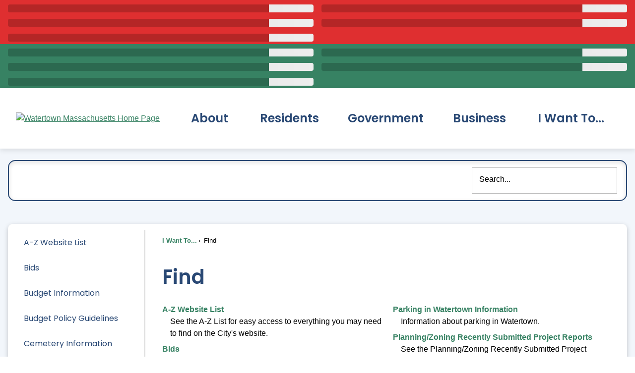

--- FILE ---
content_type: text/html; charset=utf-8
request_url: https://watertown-ma.gov/144/Find
body_size: 59419
content:
<!DOCTYPE html>
<html lang="en">
<head>
	<script type="text/javascript">window.googleAnalyticsTrackingId_UA="UA-204838178-2";window.googleAnalyticsTrackingId_GA4="G-XK5XNS0K03";window.departmentHeaderInfo={enabled:!1,departmentHeaderId:null,departmentHeaderName:null};window.pageSectionHeaderInfo={sectionHeaderId:null,sectionHeaderName:null};window.hcmsClientToken="Bearer eyJhbGciOiJSUzI1NiIsImtpZCI6IkYtbUItVDBLUzQxbmxTWVQ3WVFPdmciLCJ0eXAiOiJhdCtqd3QifQ.[base64].[base64]";window.isDesignCenter=!1;window.isRedesignManager=!1;window.isAccessibleNavigationUpdates=!0;window.isFrontEnd=!0</script>
<!-- Google Tag Manager -->
                <script>(function(w,d,s,l,i){w[l]=w[l]||[];w[l].push({'gtm.start':
                new Date().getTime(),event:'gtm.js'});var f=d.getElementsByTagName(s)[0],
                j=d.createElement(s),dl=l!='dataLayer'?'&l='+l:'';j.async=true;j.src=
                'https://www.googletagmanager.com/gtm.js?id='+i+dl;f.parentNode.insertBefore(j,f);
                })(window,document,'script','dataLayer','GTM-TBF9ZQ8');</script>
                <!-- End Google Tag Manager -->	
<meta http-equiv="Content-type" content="text/html; charset=UTF-8" />
<script>function generateDeferredPromise(){return(()=>{let t,i,n=new Promise((n,r)=>{t=n,i=r});return n.resolve=t,n.reject=i,n})()}window.cpui=window.cpui||{};window.cpui.bootstrappersReady=generateDeferredPromise();window.cpui.getDepartmentHeaderInfo=generateDeferredPromise();window.cpui.inboundServiceReady=generateDeferredPromise();window.cpui.outboundServiceReady=generateDeferredPromise()</script>
<script type="text/javascript">window.featureToggles={"CMS.ShowRelatedContentOptions":!1,"CMS.PagesArchiveFunctionality":!1,"CMS.EnableServerSideRenderingForGuests":!0,"CMS.AccessibleNavigationUpdates":!0,"CMS.EnableForethoughtChat":!0,"CMS.LiveEditToggle":!1,"CMS.EnableCivicPlusClerkSearch":!1,"CMS.IsElasticSearchEnabled":!0,"CMS.EnableRedirectsImport":!1,"CMS.EnableImageInlining":!1,"CMS.EnableHtmlMinificationForGuestUsers":!0,"CMS.EnableHtmlMinificationForGuestUsers.Js":!0,"CMS.EnableHtmlMinificationForGuestUsers.Css":!0,"CMS.EnableHtmlMinificationForGuestUsers.AggressiveMode":!0,"CMS.LinkHeaderPrelinkingAndPreloading":!0,"CMS.AsyncToolbarAndControllerActions":!0,"CMS.ProxyResponseCaching":!0,"CMS.EnableContentSecurityPolicy":!1,"CMS.ReportContentSecurityViolations":!0,"CMS.EnableGuestUserCachebuster":!1,"CMS.EnableSeeMoreLinkFields":!0,"CMS.EnableTransactionsOnWorkingCopy":!0};window.cdnEndpoint="";window.lazyWidgetLoadingEnabled=!0;window.contentItemsLoaded=new Promise((n,t)=>{window.resolveContentItemsLoaded=n,window.rejectContentItemsLoaded=t})</script>

    <script src="/Assets/Scripts/HcmsHealthTracker.min.js?v=542677"></script>

<script type="text/javascript">function getPrintPreviewType(){return!1}function printPreview(){pPreview(getPrintPreviewType())}window.isResponsiveEnabled=!0;window.mainMenuMediaQuery="screen and (max-width: 40em)";window.isMobileBrowserIncludingTablets=!1,function(){window.devicePixelRatio=window.devicePixelRatio||Math.round(window.screen.availWidth/document.documentElement.clientWidth);window.innerWidth=window.innerWidth||document.documentElement.clientWidth||document.body.clientWidth;window.innerHeight=window.innerHeight||document.documentElement.clientHeight||document.body.clientHeight;window.setSizeCookie=function(){document.cookie="dpi="+window.devicePixelRatio+"; SameSite=Lax; Secure; path=/";document.cookie="viewportWidth="+window.innerWidth+"; SameSite=Lax; Secure; path=/";document.cookie="viewportHeight="+window.innerHeight+"; SameSite=Lax; Secure; path=/";screen&&screen.width&&screen.height&&(document.cookie="screenWidth="+screen.width+"; SameSite=Lax; Secure; path=/",document.cookie="screenHeight="+screen.height+"; SameSite=Lax; Secure; path=/");document.cookie="responsiveGhost=1; SameSite=Lax; Secure; path=/"};setSizeCookie()}();var intCountryCode=840</script>

    <meta name="viewport" content="width=device-width, initial-scale=1" />
<!-- Global site tag (gtag.js) - Google Analytics -->   <script async src=https://www.googletagmanager.com/gtag/js?id=G-TNDH912V9W></script>   <script>     window.dataLayer = window.dataLayer || [];     function gtag(){dataLayer.push(arguments);}     gtag('js', new Date());         gtag('config', 'G-TNDH912V9W');   </script>
<meta name="theme-color" content="#294874">
    <meta name="hcmsHealthCheck-serverConfig" content="healthy" data-check-type="server-side" />
    <meta name="hcmsHealthCheck-serverContentItems" content="healthy" data-check-type="server-side" />



	<link rel="apple-touch-icon" sizes="180x180" href="https://content.civicplus.com/api/assets/efcb4763-bfa7-48b8-b634-2a5c7b1cf114?width=180&amp;height=180&amp;mode=crop" />
	<link rel="icon" href="https://content.civicplus.com/api/assets/efcb4763-bfa7-48b8-b634-2a5c7b1cf114?width=32&amp;height=32&amp;mode=crop" sizes="32x32" type="image/x-icon" />
	<link rel="shortcut icon" href="https://content.civicplus.com/api/assets/efcb4763-bfa7-48b8-b634-2a5c7b1cf114?width=16&amp;height=16&amp;mode=crop" sizes="16x16" type="image/x-icon" />


<title>Find | Watertown, MA - Official Website</title>
    <meta name="description" content="Find" />
    <meta property="og:title" content="Find" />
        <meta property="og:description" content="Find" />
            <meta property="og:image" content="https://cpnotify.blob.core.windows.net/c34b7ac1-ccd7-4225-87cb-0f3eefb493ae/Watertown app icon with light line around it_02b749a5-71f3-43fd-ab27-f224e61f398b.png" />
        <meta property="og:url" content="https://watertown-ma.gov/144/Find" />
    <meta property="og:type" content="website" />
<link href="~/937629299.css" rel="stylesheet" type="text/css" />


<link href="~/-655618427.css" rel="stylesheet" type="text/css" />



<link id="printCssRef" rel="stylesheet" type="text/css" href="/Assets/Styles/Print.min.css?v=542677" media="print" />

<script  src="~/-468015796.js" type="text/javascript"></script>
<script type="text/javascript">window.Pages=window.Pages||{};window.Pages.rwdReady=$.Deferred();window.Pages.toolBarDeferred=$.Deferred();window.Pages.rwdSetupComplete=$.Deferred();window.Pages.megaMenuLoaded=$.Deferred();window.Pages.angularToolbarComplete=$.Deferred();window.Pages.frontEndToolbarComplete=$.Deferred();window.Pages.liveEditPanelComplete=$.Deferred()</script>

	
	
    
	
    <script type="text/javascript">window.preloadedWidgetData={Common:{},CurrentPage:{Widgets:[{WidgetId:"f2139ea4-731d-4219-804e-3552446ab776",Data:{options:{autoPopulate:!0,optionSetId:1,autoAdjust:!0,removePastDates:!0,hidePlaceholders:!1,skinId:67,widgetFormat:"STACKED",presetId:"STACKED_PRESET",viewAllRadioOption:"default",selectedSortDisplayName:"Newest First",categories:[],contentTypeNames:["adminonlyalert"],tags:["Green Alert"],sortBy:"BY_LAST_MODIFIED",sortDirection:"DESCENDING",numberOfColumns:2,showSeeMoreLink:!0,seeMoreOpenIn:"dialog"},manualContentItemIds:["a5f6472b-8956-4666-8141-fcf0ff1cc4fc"],manualContentItemsOptions:{"a5f6472b-8956-4666-8141-fcf0ff1cc4fc":{contentType:"adminonlyalert",isAsset:!1,isImage:!1,options:{}}},columns:[["a5f6472b-8956-4666-8141-fcf0ff1cc4fc"]],formatConfigurations:{STACKED:{adminonlyalert:{title:"{{Title}}",sectionOptions:{title:{},seeMore:{},body:{formatAsStackedIfLabelsAreNotOn:!0}},fieldRenderOptions:{Title:{},Link:{},Details:{}},seeMore:"",body:""}}},filterOptions:{}}},{WidgetId:"6eee3d85-53a5-4e11-b75b-274a06a2b2c9",Data:{options:{autoPopulate:!0,optionSetId:1,autoAdjust:!0,removePastDates:!0,hidePlaceholders:!1,skinId:71,widgetFormat:"STACKED",presetId:"STACKED_PRESET",viewAllRadioOption:"default",selectedSortDisplayName:"Most Relevant",categories:[],contentTypeNames:["link"],tags:["footer-quicklink-placeholder"],numItems:6,allowViewAll:!1,header:"Quick Links"},manualContentItemIds:["40b5d3de-1c21-44aa-a04c-b71d40a9df4e"],manualContentItemsOptions:{"40b5d3de-1c21-44aa-a04c-b71d40a9df4e":{contentType:"link",isAsset:!1,isImage:!1,options:{}}},columns:[["40b5d3de-1c21-44aa-a04c-b71d40a9df4e"]],formatConfigurations:{STACKED:{link:{title:"",sectionOptions:{title:{},body:{formatAsStackedIfLabelsAreNotOn:!0},secondary:{},thumbnail:{},seeMore:{}},fieldRenderOptions:{link:{}},body:"{{link}}"}}},filterOptions:{}}},{WidgetId:"5ae99b63-efd8-4160-848b-9466065d0020",Data:{manualContentItemIds:["69838bd9-c6da-4893-a9c6-cec84b34ef97"],manualContentItemsOptions:{"69838bd9-c6da-4893-a9c6-cec84b34ef97":{isAsset:!0,contentType:"png",isImage:!0}},options:{skinId:71}}},{WidgetId:"a893a018-ea82-4d80-83f7-1d514de8d017",Data:{options:{autoPopulate:!0,optionSetId:1,autoAdjust:!0,removePastDates:!0,hidePlaceholders:!1,skinId:71,widgetFormat:"STACKED",presetId:"STACKED_PRESET",viewAllRadioOption:"default",selectedSortDisplayName:"Most Relevant",categories:[],contentTypeNames:["link"],tags:["footer-helpful-links"],numItems:6,allowViewAll:!1,header:"Helpful Links"},manualContentItemIds:["011d6d4e-e6cc-4b26-a6ac-5fb5f768a9a9"],manualContentItemsOptions:{"011d6d4e-e6cc-4b26-a6ac-5fb5f768a9a9":{contentType:"link",isAsset:!1,isImage:!1,options:{}}},columns:[["011d6d4e-e6cc-4b26-a6ac-5fb5f768a9a9"]],formatConfigurations:{STACKED:{link:{title:"",sectionOptions:{title:{},body:{formatAsStackedIfLabelsAreNotOn:!0},secondary:{},thumbnail:{},seeMore:{}},fieldRenderOptions:{link:{}},body:"{{link}}"}}},filterOptions:{}}},{WidgetId:"cb76cea7-0a87-4274-9276-af876f68ce28",Data:{options:{autoPopulate:!1,optionSetId:1,autoAdjust:!0,removePastDates:!0,hidePlaceholders:!1,skinId:71,widgetFormat:"STACKED",presetId:"STACKED_PRESET",viewAllRadioOption:"default",selectedSortDisplayName:"Most Relevant",header:"Contact Us"},manualContentItemIds:["7296f7dc-bc3a-4e08-9777-5ce850108584"],manualContentItemsOptions:{"7296f7dc-bc3a-4e08-9777-5ce850108584":{contentType:"article",isAsset:!1,isImage:!1,options:{}}},columns:[["7296f7dc-bc3a-4e08-9777-5ce850108584"]],formatConfigurations:{},filterOptions:{}}},{WidgetId:"d5b6263b-29d3-4204-900c-b1d50cc9135e",Data:{options:{autoPopulate:!1,optionSetId:1,autoAdjust:!0,removePastDates:!0,hidePlaceholders:!1,skinId:77,widgetFormat:"SINGLE_IMAGE",presetId:"SINGLE_IMAGE_PRESET",viewAllRadioOption:"default",selectedSortDisplayName:"Most Relevant"},manualContentItemIds:["4db3d08f-f22f-4abf-9def-a65e3f060857"],manualContentItemsOptions:{"4db3d08f-f22f-4abf-9def-a65e3f060857":{isAsset:!0,contentType:"svg",isImage:!0,link:"https://www.instagram.com/watertownmagov/"}},columns:[["4db3d08f-f22f-4abf-9def-a65e3f060857"]],formatConfigurations:{},filterOptions:{}}},{WidgetId:"db218dc0-c728-4b97-8038-df81f77d8f7a",Data:{options:{autoPopulate:!1,optionSetId:1,autoAdjust:!0,removePastDates:!0,hidePlaceholders:!1,skinId:77,widgetFormat:"SINGLE_IMAGE",presetId:"SINGLE_IMAGE_PRESET",viewAllRadioOption:"default",selectedSortDisplayName:"Most Relevant"},manualContentItemIds:["c88224ca-c1b3-41ce-8f1d-98b6536b9e09"],manualContentItemsOptions:{"c88224ca-c1b3-41ce-8f1d-98b6536b9e09":{isAsset:!0,contentType:"svg",isImage:!0,link:"https://www.linkedin.com/company/watertown/"}},columns:[["c88224ca-c1b3-41ce-8f1d-98b6536b9e09"]],formatConfigurations:{},filterOptions:{}}},{WidgetId:"041a100a-59da-4869-9df6-01f6a5454a7e",Data:{options:{autoPopulate:!1,optionSetId:1,autoAdjust:!0,removePastDates:!0,hidePlaceholders:!1,skinId:77,widgetFormat:"SINGLE_IMAGE",presetId:"SINGLE_IMAGE_PRESET",viewAllRadioOption:"default",selectedSortDisplayName:"Most Relevant"},manualContentItemIds:["64867324-959d-4ea6-b8c2-e9dbee7c7342"],manualContentItemsOptions:{"64867324-959d-4ea6-b8c2-e9dbee7c7342":{isAsset:!0,contentType:"svg",isImage:!0,link:"https://www.facebook.com/watertowngov/"}},columns:[["64867324-959d-4ea6-b8c2-e9dbee7c7342"]],formatConfigurations:{},filterOptions:{}}},{WidgetId:"a5d32c76-e5b6-47aa-a31a-e089393ddc70",Data:{options:{autoPopulate:!0,optionSetId:1,autoAdjust:!0,removePastDates:!0,hidePlaceholders:!1,skinId:66,widgetFormat:"STACKED",presetId:"STACKED_PRESET",viewAllRadioOption:"default",selectedSortDisplayName:"Newest First",categories:[],contentTypeNames:["adminonlyalert"],tags:["Red Alert"],sortBy:"BY_LAST_MODIFIED",sortDirection:"DESCENDING",numberOfColumns:2,showSeeMoreLink:!0,seeMoreOpenIn:"dialog"},manualContentItemIds:["a5f6472b-8956-4666-8141-fcf0ff1cc4fc"],manualContentItemsOptions:{"a5f6472b-8956-4666-8141-fcf0ff1cc4fc":{contentType:"adminonlyalert",isAsset:!1,isImage:!1,options:{}}},columns:[["a5f6472b-8956-4666-8141-fcf0ff1cc4fc"]],formatConfigurations:{STACKED:{adminonlyalert:{title:"{{Title}}",sectionOptions:{title:{},seeMore:{}},fieldRenderOptions:{Title:{},Link:{}},seeMore:"{{Link}}"}}},filterOptions:{}}},{WidgetId:"28915505-2ac9-494f-83c8-cedc97221500",Data:{options:{autoPopulate:!1,optionSetId:1,autoAdjust:!0,removePastDates:!0,hidePlaceholders:!1,skinId:72,widgetFormat:"STACKED",presetId:"STACKED_PRESET",viewAllRadioOption:"default",selectedSortDisplayName:"Most Relevant"},manualContentItemIds:["9b36892c-9f5e-475a-891a-b874bdf08b07"],manualContentItemsOptions:{"9b36892c-9f5e-475a-891a-b874bdf08b07":{id:"9b36892c-9f5e-475a-891a-b874bdf08b07",contentItemType:"button",isImage:!1,isDesignWidget:!1,widgetType:18,widgetTypeName:"UniversalWidget",moduleWidgetType:0,link:"/253/City-Employment-Opportunities",text1:"Apply for a Job",imageBackgroundOuterNormal:{assetId:"d3bd2185-fb4a-4674-ad8e-433dcc8f3c0f",url:null}}},columns:[["9b36892c-9f5e-475a-891a-b874bdf08b07"]],formatConfigurations:{},filterOptions:{}}},{WidgetId:"1b1d5e97-97bc-4c85-ac36-dac3b326c831",Data:{options:{autoPopulate:!1,optionSetId:1,autoAdjust:!0,removePastDates:!0,hidePlaceholders:!1,skinId:72,widgetFormat:"STACKED",presetId:"STACKED_PRESET",viewAllRadioOption:"default",selectedSortDisplayName:"Most Relevant"},manualContentItemIds:["4d9d1471-3ff7-4485-8ca9-148ab26cd100"],manualContentItemsOptions:{"4d9d1471-3ff7-4485-8ca9-148ab26cd100":{id:"4d9d1471-3ff7-4485-8ca9-148ab26cd100",contentItemType:"button",isImage:!1,isDesignWidget:!1,widgetType:18,widgetTypeName:"UniversalWidget",moduleWidgetType:0,imageBackgroundOuterNormal:{assetId:"1466d3f3-27fe-4622-b464-a9f222f1fa6d",url:null},text1:"311/Report an Issue",link:"/1304/Report-It"}},columns:[["4d9d1471-3ff7-4485-8ca9-148ab26cd100"]],formatConfigurations:{},filterOptions:{}}},{WidgetId:"b65ee792-5ac6-4aa0-9bc1-f0024789f309",Data:{options:{autoPopulate:!1,optionSetId:1,autoAdjust:!0,removePastDates:!0,hidePlaceholders:!1,skinId:72,widgetFormat:"STACKED",presetId:"STACKED_PRESET",viewAllRadioOption:"default",selectedSortDisplayName:"Most Relevant"},manualContentItemIds:["24c0df85-3337-4f9a-936a-cf2e8d887db6"],manualContentItemsOptions:{"24c0df85-3337-4f9a-936a-cf2e8d887db6":{id:"24c0df85-3337-4f9a-936a-cf2e8d887db6",contentItemType:"button",isImage:!1,isDesignWidget:!1,widgetType:18,widgetTypeName:"UniversalWidget",moduleWidgetType:0,imageBackgroundOuterNormal:{assetId:"af491a55-16e8-4f20-b838-d62dc4cf828b",url:null},link:"https://member.everbridge.net/index/892807736721712#/login",text1:"Emergency Alerts"}},columns:[["24c0df85-3337-4f9a-936a-cf2e8d887db6"]],formatConfigurations:{},filterOptions:{}}},{WidgetId:"c4552498-c601-4bde-9a93-48b9a7b09211",Data:{options:{autoPopulate:!1,optionSetId:1,autoAdjust:!0,removePastDates:!0,hidePlaceholders:!1,skinId:72,widgetFormat:"STACKED",presetId:"STACKED_PRESET",viewAllRadioOption:"default",selectedSortDisplayName:"Most Relevant"},manualContentItemIds:["3b6bbb87-3a37-46be-8c4f-2b9d84c2632b"],manualContentItemsOptions:{"3b6bbb87-3a37-46be-8c4f-2b9d84c2632b":{id:"3b6bbb87-3a37-46be-8c4f-2b9d84c2632b",contentItemType:"button",isImage:!1,isDesignWidget:!1,widgetType:18,widgetTypeName:"UniversalWidget",moduleWidgetType:0,imageBackgroundOuterNormal:{assetId:"cebe9a80-dafd-4106-8d53-9f563fb231fb",url:null},text1:"Trash & Recycling",link:"/738/Trash-and-Recycling"}},columns:[["3b6bbb87-3a37-46be-8c4f-2b9d84c2632b"]],formatConfigurations:{},filterOptions:{}}},{WidgetId:"a5ee2972-4656-4f51-ac00-7b5cf77f3c74",Data:{options:{autoPopulate:!1,optionSetId:1,autoAdjust:!0,removePastDates:!0,hidePlaceholders:!1,skinId:72,widgetFormat:"STACKED",presetId:"STACKED_PRESET",viewAllRadioOption:"default",selectedSortDisplayName:"Most Relevant"},manualContentItemIds:["d640ab2a-0b87-495d-a99e-31b0593a5e5d"],manualContentItemsOptions:{"d640ab2a-0b87-495d-a99e-31b0593a5e5d":{id:"d640ab2a-0b87-495d-a99e-31b0593a5e5d",contentItemType:"button",isImage:!1,isDesignWidget:!1,widgetType:18,widgetTypeName:"UniversalWidget",moduleWidgetType:0,link:"/423/Online-Payments",text1:"Pay My Bill",imageBackgroundOuterNormal:{assetId:"9dca17a9-40da-4baa-a9cc-88aaa2b7f59a",url:null}}},columns:[["d640ab2a-0b87-495d-a99e-31b0593a5e5d"]],formatConfigurations:{},filterOptions:{}}},{WidgetId:"83b23031-d609-481f-a258-66cbb3e4ee91",Data:{options:{autoPopulate:!1,optionSetId:1,autoAdjust:!0,removePastDates:!0,hidePlaceholders:!1,skinId:72,widgetFormat:"STACKED",presetId:"STACKED_PRESET",viewAllRadioOption:"default",selectedSortDisplayName:"Most Relevant"},manualContentItemIds:["c2de2b00-63c6-4234-9b1d-78e83d9922ca"],manualContentItemsOptions:{"c2de2b00-63c6-4234-9b1d-78e83d9922ca":{id:"c2de2b00-63c6-4234-9b1d-78e83d9922ca",contentItemType:"button",isImage:!1,isDesignWidget:!1,widgetType:18,widgetTypeName:"UniversalWidget",moduleWidgetType:0,link:"/583/Connect-With-Us",text1:"Connect With Us",imageBackgroundOuterNormal:{assetId:"7f753e9f-ec02-49c9-b2a4-18d1cd2dbfb4",url:null}}},columns:[["c2de2b00-63c6-4234-9b1d-78e83d9922ca"]],formatConfigurations:{},filterOptions:{}}},{WidgetId:"979ced69-45b4-46ff-a5b8-ee3944722c7e",Data:{options:{autoPopulate:!1,optionSetId:1,autoAdjust:!0,removePastDates:!0,hidePlaceholders:!1,skinId:76,widgetFormat:"search",selectedSortDisplayName:"Most Relevant"},manualContentItemIds:["da23bf76-ae95-4c47-8c6c-c3a3402b241a"],manualContentItemsOptions:{"da23bf76-ae95-4c47-8c6c-c3a3402b241a":{id:"da23bf76-ae95-4c47-8c6c-c3a3402b241a",contentItemType:"search",isImage:!1,isDesignWidget:!1,widgetType:18,widgetTypeName:"UniversalWidget",moduleWidgetType:0,helperText:"Search..."}},columns:[["da23bf76-ae95-4c47-8c6c-c3a3402b241a"]],formatConfigurations:{},filterOptions:{}}}]},PreloadConfiguration:{EnablePreloadingAlways:null,CommonDataCacheTimeInMinutes:0,PageDataCacheTimeInMinutes:0,ServerSideShouldFetchCommonData:!1,ServerSideShouldFetchPageData:!1},UserId:0};window.userRights=5;window.loadedSkinIds=[66,67,69,71,72,76,77];window.previewContentItemData=null</script>

            <style>.widget.skin66{border:0 none;color:#fff;text-align:left}.MuiDialog-paper .widget.skin66 a{color:#294874!important}.widget.skin66 .widgetHeader{border:0 none}.widget.skin66 .widgetHeader:hover{border:0 none}.widget.skin66 .widgetHeader h2,.widget.skin66 .widgetHeader h3{font-size:1.2em}.widget.skin66 .widgetBody{border:0 none}.widget.skin66.widgetBody{border:0 none}.widget.skin66 .widgetItem,.widget.skin66 li.widgetItem{border:0 none;padding-top:.25em;padding-bottom:.25em}.widget.skin66 .itemCaption{border:0 none}.widget.skin66 .widgetTitle{border:0 none;line-height:1.2}.widget.skin66 .widgetTitle,.widget.skin66 .widgetTitle>a:link,.widget.skin66 .widgetTitle>a:visited,.widget.skin66 .widgetTitle>a:focus,.widget.skin66 .widgetTitle>a:active,.widget.skin66.widgetInfoAdvanced .widgetBody :not(.editor)>.subhead1,.widget.skin66.widgetInfoAdvanced .widgetBody :not(.editor)>.subhead2{font-family:'Poppins';font-style:normal;font-weight:700;color:#fff}.widget.skin66 .widgetTitle:hover,.widget.skin66 .widgetTitle>a:hover{border:0 none}.widget.skin66 .widgetTitle,.widget.skin66.widgetInfoAdvanced .widgetBody :not(.editor)>.subhead1,.widget.skin66.widgetInfoAdvanced .widgetBody :not(.editor)>.subhead2{font-size:1em}.widget.skin66 .widgetMeta{border:0 none;font-size:.8em}.widget.skin66 .widgetBody .bullets{list-style-type:circle;padding-left:2em}.widget.skin66.widgetBody .bullets{list-style-type:circle;padding-left:2em}.widget.skin66 a:link{text-decoration:underline}.widget.skin66 a:hover,.widget.skin66 a:focus,.widget.skin66 a:active{text-decoration:underline}.widget.skin66 .readOn:link{text-decoration:underline;display:inline}.widget.skin66 .readOn:hover,.widget.skin66 .readOn:focus,.widget.skin66 .readOn:active{text-decoration:underline}.widget.skin66 .widgetViewAll:link{text-decoration:none}.widget.skin66 .widgetViewAll:hover,.widget.skin66 .widgetViewAll:focus,.widget.skin66 .widgetViewAll:active{text-decoration:none}.widget.skin66 .widgetRSS:link{text-decoration:none}.widget.skin66 .widgetRSS:hover,.widget.skin66 .widgetRSS:focus,.widget.skin66 .widgetRSS:active{text-decoration:none}.widget.skin66 .widgetFooter{border:0 none}.widget.skin66 .cpTabs{border:0 none}.widget.skin66 .cpTabs>li>a:link,.widget.skin66 .cpTabs>li>a:visited{border:0 none;margin-right:5px;padding-top:5px;padding-right:8px;padding-bottom:5px;padding-left:8px}.widget.skin66 .cpTabs>li>a:hover,.widget.skin66 .cpTabs>li>a:focus,.widget.skin66 .cpTabs>li>a:active{border:0 none}.widget.skin66 .cpTabs>li>a{margin-left:0;margin-right:0}.widget.skin66 .cpTabs.alignRight>li>a{margin-left:0;margin-right:0}.widget.skin66 .cpTabs>li.active>a{border:0 none}.widget.skin66 .cpTabPanel{border:0 none}.widget.skin66 .separated .half:after,.widget.skin66 .separated .third:after,.widget.skin66 .separated .fourth:after,.widget.skin66 .separated .fifth:after,.widget.skin66 .separated.cpGrid .col:after{background-color:#ccc;width:1px}.widget.skin66 .row{margin-left:-.5em;margin-right:-.5em}.widget.skin66 .half,.widget.skin66 .third,.widget.skin66 .fourth,.widget.skin66.fifth,.widget.skin66 .cpGrid .col,.widget.skin66.cpGrid .col{padding-right:.5em;padding-left:.5em}.widget.skin66.widget.skin66 .miniCalendarHeader,.widget.skin66 .miniCalendar .react-calendar__navigation,.widget.skin66 .fc-header-toolbar{border:0 none;text-transform:none}.widget.skin66 .miniCalendar>table,.widget.skin66 .miniCalendar .react-calendar__month-view,.widget.skin66 .miniCalendar .react-calendar__year-view,.widget.skin66 .miniCalendar .react-calendar__decade-view,.widget.skin66 .miniCalendar .react-calendar__century-view,.fc-dayGrid-view{border:0 none}.widget.skin66 .miniCalendar th,.widget.skin66 .miniCalendar .react-calendar__month-view__weekdays__weekday,.widget.skin66 .fc-day-header{border:0 none;text-transform:none}.widget.skin66 .miniCalendar td>a,.widget.skin66 .miniCalendar td>a:link,.widget.skin66 .miniCalendar td>a:visited,.widget.skin66 .miniCalendar a.cp-miniCalendar-day--link,.widget.skin66 .miniCalendar a.cp-miniCalendar-day--link:link,.widget.skin66 .miniCalendar a.cp-miniCalendar-day--link:visited,.widget.skin66 .fc-day-grid-event.fc-h-event.fc-event,.widget.skin66 .fc-day-grid-event.fc-h-event.fc-event:link,.widget.skin66 .fc-day-grid-event.fc-h-event.fc-event:visited{border:0 none}.widget.skin66 .miniCalendar td>a:hover,.widget.skin66 .miniCalendar td>a:focus,.widget.skin66 .miniCalendar td>a:active,.widget.skin66 .miniCalendar a.cp-miniCalendar-day--link:hover,.widget.skin66 .miniCalendar a.cp-miniCalendar-day--link:focus,.widget.skin66 .miniCalendar a.cp-miniCalendar-day--link:active,.widget.skin66 .fc-day-grid-event.fc-h-event.fc-event:hover,.widget.skin66 .fc-day-grid-event.fc-h-event.fc-event:focus,.widget.skin66 .fc-day-grid-event.fc-h-event.fc-event:active{text-decoration:none}.widget.skin66 .miniCalendar .today>span,.widget.skin66 .miniCalendar .react-calendar__tile--now>time,.widget.skin66 .miniCalendar .react-calendar__tile--now>span,.widget.skin66 .fc-day-top.fc-today{border:0 none}.widget.skin66 .miniCalendar .not>span,.widget.skin66 .miniCalendar .react-calendar__month-view__days__day--neighboringMonth>span,.widget.skin66 .fc-other-month{border:0 none}.widget.skin66 .miniCalendar,.widget.skin66 .fc{border:0 none}.cp-skin--skin66.cp-fancierButton:link,.cp-skin--skin66.cp-fancierButton:visited{border:0 none}.cp-skin--skin66.cp-fancierButton:hover,.cp-skin--skin66.cp-fancierButton:focus,.cp-skin--skin66.cp-fancierButton:active,.cp-skin--skin66.cp-fancierButton.hover{border:0 none}.cp-skin--skin66.cp-fancierButton:link .cp-fancierButton-inner,.cp-skin--skin66.cp-fancierButton:visited .cp-fancierButton-inner{border:0 none}.cp-skin--skin66.cp-fancierButton:hover .cp-fancierButton-inner,.cp-skin--skin66.cp-fancierButton:focus .cp-fancierButton-inner,.cp-skin--skin66.cp-fancierButton:active .cp-fancierButton-inner,.cp-skin--skin66.cp-fancierButton.hover .cp-fancierButton-inner{border:0 none}.skin66 .cp-format--fullSearch .cp-search-submit{background-image:url("/Assets/AdminRefresh/Shared/Images/IconSearch.svg");background-repeat:no-repeat}
.widget.skin67{border:0 none;color:#fff;text-align:left}.MuiDialog-paper .widget.skin67 a{color:#294874!important}.MuiDialog-paper .widget.skin67 .widgetTitle{color:#378263!important}.widget.skin67 .widgetHeader{border:0 none}.widget.skin67 .widgetHeader:hover{border:0 none}.widget.skin67 .widgetHeader h2,.widget.skin67 .widgetHeader h3{font-size:1.2em}.widget.skin67 .widgetBody{border:0 none}.widget.skin67.widgetBody{border:0 none}.widget.skin67 .widgetItem,.widget.skin67 li.widgetItem{border:0 none;padding-top:.25em;padding-bottom:.25em}.widget.skin67 .itemCaption{border:0 none}.widget.skin67 .widgetTitle{border:0 none;line-height:1.2}.widget.skin67 .widgetTitle,.widget.skin67 .widgetTitle>a:link,.widget.skin67 .widgetTitle>a:visited,.widget.skin67 .widgetTitle>a:focus,.widget.skin67 .widgetTitle>a:active,.widget.skin67.widgetInfoAdvanced .widgetBody :not(.editor)>.subhead1,.widget.skin67.widgetInfoAdvanced .widgetBody :not(.editor)>.subhead2{font-family:'Poppins';font-style:normal;font-weight:700;color:#fff}.widget.skin67 .widgetTitle:hover,.widget.skin67 .widgetTitle>a:hover{border:0 none}.widget.skin67 .widgetTitle,.widget.skin67.widgetInfoAdvanced .widgetBody :not(.editor)>.subhead1,.widget.skin67.widgetInfoAdvanced .widgetBody :not(.editor)>.subhead2{font-size:1em}.widget.skin67 .widgetMeta{border:0 none;font-size:.8em}.widget.skin67 .widgetBody .bullets{list-style-type:circle;padding-left:2em}.widget.skin67.widgetBody .bullets{list-style-type:circle;padding-left:2em}.widget.skin67 a:link{text-decoration:underline}.widget.skin67 a:hover,.widget.skin67 a:focus,.widget.skin67 a:active{text-decoration:underline}.widget.skin67 .readOn:link{text-decoration:underline;display:inline}.widget.skin67 .readOn:hover,.widget.skin67 .readOn:focus,.widget.skin67 .readOn:active{text-decoration:underline}.widget.skin67 .widgetViewAll:link{text-decoration:none}.widget.skin67 .widgetViewAll:hover,.widget.skin67 .widgetViewAll:focus,.widget.skin67 .widgetViewAll:active{text-decoration:none}.widget.skin67 .widgetRSS:link{text-decoration:none}.widget.skin67 .widgetRSS:hover,.widget.skin67 .widgetRSS:focus,.widget.skin67 .widgetRSS:active{text-decoration:none}.widget.skin67 .widgetFooter{border:0 none}.widget.skin67 .cpTabs{border:0 none}.widget.skin67 .cpTabs>li>a:link,.widget.skin67 .cpTabs>li>a:visited{border:0 none;margin-right:5px;padding-top:5px;padding-right:8px;padding-bottom:5px;padding-left:8px}.widget.skin67 .cpTabs>li>a:hover,.widget.skin67 .cpTabs>li>a:focus,.widget.skin67 .cpTabs>li>a:active{border:0 none}.widget.skin67 .cpTabs>li>a{margin-left:0;margin-right:0}.widget.skin67 .cpTabs.alignRight>li>a{margin-left:0;margin-right:0}.widget.skin67 .cpTabs>li.active>a{border:0 none}.widget.skin67 .cpTabPanel{border:0 none}.widget.skin67 .separated .half:after,.widget.skin67 .separated .third:after,.widget.skin67 .separated .fourth:after,.widget.skin67 .separated .fifth:after,.widget.skin67 .separated.cpGrid .col:after{background-color:#ccc;width:1px}.widget.skin67 .row{margin-left:-.5em;margin-right:-.5em}.widget.skin67 .half,.widget.skin67 .third,.widget.skin67 .fourth,.widget.skin67.fifth,.widget.skin67 .cpGrid .col,.widget.skin67.cpGrid .col{padding-right:.5em;padding-left:.5em}.widget.skin67.widget.skin67 .miniCalendarHeader,.widget.skin67 .miniCalendar .react-calendar__navigation,.widget.skin67 .fc-header-toolbar{border:0 none;text-transform:none}.widget.skin67 .miniCalendar>table,.widget.skin67 .miniCalendar .react-calendar__month-view,.widget.skin67 .miniCalendar .react-calendar__year-view,.widget.skin67 .miniCalendar .react-calendar__decade-view,.widget.skin67 .miniCalendar .react-calendar__century-view,.fc-dayGrid-view{border:0 none}.widget.skin67 .miniCalendar th,.widget.skin67 .miniCalendar .react-calendar__month-view__weekdays__weekday,.widget.skin67 .fc-day-header{border:0 none;text-transform:none}.widget.skin67 .miniCalendar td>a,.widget.skin67 .miniCalendar td>a:link,.widget.skin67 .miniCalendar td>a:visited,.widget.skin67 .miniCalendar a.cp-miniCalendar-day--link,.widget.skin67 .miniCalendar a.cp-miniCalendar-day--link:link,.widget.skin67 .miniCalendar a.cp-miniCalendar-day--link:visited,.widget.skin67 .fc-day-grid-event.fc-h-event.fc-event,.widget.skin67 .fc-day-grid-event.fc-h-event.fc-event:link,.widget.skin67 .fc-day-grid-event.fc-h-event.fc-event:visited{border:0 none}.widget.skin67 .miniCalendar td>a:hover,.widget.skin67 .miniCalendar td>a:focus,.widget.skin67 .miniCalendar td>a:active,.widget.skin67 .miniCalendar a.cp-miniCalendar-day--link:hover,.widget.skin67 .miniCalendar a.cp-miniCalendar-day--link:focus,.widget.skin67 .miniCalendar a.cp-miniCalendar-day--link:active,.widget.skin67 .fc-day-grid-event.fc-h-event.fc-event:hover,.widget.skin67 .fc-day-grid-event.fc-h-event.fc-event:focus,.widget.skin67 .fc-day-grid-event.fc-h-event.fc-event:active{text-decoration:none}.widget.skin67 .miniCalendar .today>span,.widget.skin67 .miniCalendar .react-calendar__tile--now>time,.widget.skin67 .miniCalendar .react-calendar__tile--now>span,.widget.skin67 .fc-day-top.fc-today{border:0 none}.widget.skin67 .miniCalendar .not>span,.widget.skin67 .miniCalendar .react-calendar__month-view__days__day--neighboringMonth>span,.widget.skin67 .fc-other-month{border:0 none}.widget.skin67 .miniCalendar,.widget.skin67 .fc{border:0 none}.cp-skin--skin67.cp-fancierButton:link,.cp-skin--skin67.cp-fancierButton:visited{border:0 none}.cp-skin--skin67.cp-fancierButton:hover,.cp-skin--skin67.cp-fancierButton:focus,.cp-skin--skin67.cp-fancierButton:active,.cp-skin--skin67.cp-fancierButton.hover{border:0 none}.cp-skin--skin67.cp-fancierButton:link .cp-fancierButton-inner,.cp-skin--skin67.cp-fancierButton:visited .cp-fancierButton-inner{border:0 none}.cp-skin--skin67.cp-fancierButton:hover .cp-fancierButton-inner,.cp-skin--skin67.cp-fancierButton:focus .cp-fancierButton-inner,.cp-skin--skin67.cp-fancierButton:active .cp-fancierButton-inner,.cp-skin--skin67.cp-fancierButton.hover .cp-fancierButton-inner{border:0 none}.skin67 .cp-format--fullSearch .cp-search-submit{background-image:url("/Assets/AdminRefresh/Shared/Images/IconSearch.svg");background-repeat:no-repeat}
.widget.skin69{border:0 none;text-align:left}.widget.skin69 .widgetHeader{border:0 none}.widget.skin69 .widgetHeader:hover{border:0 none}.widget.skin69 .widgetHeader h2,.widget.skin69 .widgetHeader h3{font-size:1.2em}.widget.skin69 .widgetBody{border:0 none}.widget.skin69.widgetBody{border:0 none}.widget.skin69 .widgetItem,.widget.skin69 li.widgetItem{border:0 none;padding-top:.25em;padding-bottom:.25em}.widget.skin69 .itemCaption{border:0 none}.widget.skin69 .widgetTitle{border:0 none}.widget.skin69 .widgetTitle:hover,.widget.skin69 .widgetTitle>a:hover{border:0 none}.widget.skin69 .widgetMeta{border:0 none;font-size:.8em}.widget.skin69 .widgetBody .bullets{list-style-type:circle;padding-left:2em}.widget.skin69.widgetBody .bullets{list-style-type:circle;padding-left:2em}.widget.skin69 a:link{text-decoration:none}.widget.skin69 a:hover,.widget.skin69 a:focus,.widget.skin69 a:active{text-decoration:underline}.widget.skin69 .readOn:link{text-decoration:underline;display:inline}.widget.skin69 .readOn:hover,.widget.skin69 .readOn:focus,.widget.skin69 .readOn:active{text-decoration:underline}.widget.skin69 .widgetViewAll:link{text-decoration:none}.widget.skin69 .widgetViewAll:hover,.widget.skin69 .widgetViewAll:focus,.widget.skin69 .widgetViewAll:active{text-decoration:none}.widget.skin69 .widgetRSS:link{text-decoration:none}.widget.skin69 .widgetRSS:hover,.widget.skin69 .widgetRSS:focus,.widget.skin69 .widgetRSS:active{text-decoration:none}.widget.skin69 .widgetFooter{border:0 none}.widget.skin69 .cpTabs{border:0 none}.widget.skin69 .cpTabs>li>a:link,.widget.skin69 .cpTabs>li>a:visited{border:0 none;margin-right:5px;padding-top:5px;padding-right:8px;padding-bottom:5px;padding-left:8px}.widget.skin69 .cpTabs>li>a:hover,.widget.skin69 .cpTabs>li>a:focus,.widget.skin69 .cpTabs>li>a:active{border:0 none}.widget.skin69 .cpTabs>li>a{margin-left:0;margin-right:0}.widget.skin69 .cpTabs.alignRight>li>a{margin-left:0;margin-right:0}.widget.skin69 .cpTabs>li.active>a{border:0 none}.widget.skin69 .cpTabPanel{border:0 none}.widget.skin69 .separated .half:after,.widget.skin69 .separated .third:after,.widget.skin69 .separated .fourth:after,.widget.skin69 .separated .fifth:after,.widget.skin69 .separated.cpGrid .col:after{background-color:#ccc;width:1px}.widget.skin69 .row{margin-left:-.5em;margin-right:-.5em}.widget.skin69 .half,.widget.skin69 .third,.widget.skin69 .fourth,.widget.skin69.fifth,.widget.skin69 .cpGrid .col,.widget.skin69.cpGrid .col{padding-right:.5em;padding-left:.5em}.widget.skin69.widget.skin69 .miniCalendarHeader,.widget.skin69 .miniCalendar .react-calendar__navigation,.widget.skin69 .fc-header-toolbar{border:0 none;text-transform:none}.widget.skin69 .miniCalendar>table,.widget.skin69 .miniCalendar .react-calendar__month-view,.widget.skin69 .miniCalendar .react-calendar__year-view,.widget.skin69 .miniCalendar .react-calendar__decade-view,.widget.skin69 .miniCalendar .react-calendar__century-view,.fc-dayGrid-view{border:0 none}.widget.skin69 .miniCalendar th,.widget.skin69 .miniCalendar .react-calendar__month-view__weekdays__weekday,.widget.skin69 .fc-day-header{border:0 none;text-transform:none}.widget.skin69 .miniCalendar td>a,.widget.skin69 .miniCalendar td>a:link,.widget.skin69 .miniCalendar td>a:visited,.widget.skin69 .miniCalendar a.cp-miniCalendar-day--link,.widget.skin69 .miniCalendar a.cp-miniCalendar-day--link:link,.widget.skin69 .miniCalendar a.cp-miniCalendar-day--link:visited,.widget.skin69 .fc-day-grid-event.fc-h-event.fc-event,.widget.skin69 .fc-day-grid-event.fc-h-event.fc-event:link,.widget.skin69 .fc-day-grid-event.fc-h-event.fc-event:visited{border:0 none}.widget.skin69 .miniCalendar td>a:hover,.widget.skin69 .miniCalendar td>a:focus,.widget.skin69 .miniCalendar td>a:active,.widget.skin69 .miniCalendar a.cp-miniCalendar-day--link:hover,.widget.skin69 .miniCalendar a.cp-miniCalendar-day--link:focus,.widget.skin69 .miniCalendar a.cp-miniCalendar-day--link:active,.widget.skin69 .fc-day-grid-event.fc-h-event.fc-event:hover,.widget.skin69 .fc-day-grid-event.fc-h-event.fc-event:focus,.widget.skin69 .fc-day-grid-event.fc-h-event.fc-event:active{text-decoration:none}.widget.skin69 .miniCalendar .today>span,.widget.skin69 .miniCalendar .react-calendar__tile--now>time,.widget.skin69 .miniCalendar .react-calendar__tile--now>span,.widget.skin69 .fc-day-top.fc-today{border:0 none}.widget.skin69 .miniCalendar .not>span,.widget.skin69 .miniCalendar .react-calendar__month-view__days__day--neighboringMonth>span,.widget.skin69 .fc-other-month{border:0 none}.widget.skin69 .miniCalendar,.widget.skin69 .fc{border:0 none}.cp-skin--skin69.cp-fancierButton:link,.cp-skin--skin69.cp-fancierButton:visited{border:0 none}.cp-skin--skin69.cp-fancierButton:hover,.cp-skin--skin69.cp-fancierButton:focus,.cp-skin--skin69.cp-fancierButton:active,.cp-skin--skin69.cp-fancierButton.hover{border:0 none}.cp-skin--skin69.cp-fancierButton:link .cp-fancierButton-inner,.cp-skin--skin69.cp-fancierButton:visited .cp-fancierButton-inner{border:0 none}.cp-skin--skin69.cp-fancierButton:hover .cp-fancierButton-inner,.cp-skin--skin69.cp-fancierButton:focus .cp-fancierButton-inner,.cp-skin--skin69.cp-fancierButton:active .cp-fancierButton-inner,.cp-skin--skin69.cp-fancierButton.hover .cp-fancierButton-inner{border:0 none}.skin69 .cp-format--fullSearch .cp-search-submit{background-image:url("/Assets/AdminRefresh/Shared/Images/IconSearch.svg");background-repeat:no-repeat}
.widget.skin71{border:0 none;font-size:.8em;text-align:left}.widget.skin71 .widgetHeader{border:0 none}.widget.skin71 .widgetHeader:hover{border:0 none}.widget.skin71 .widgetHeader h2,.widget.skin71 .widgetHeader h3{font-size:1.2em}.widget.skin71 .widgetBody{border:0 none}.widget.skin71.widgetBody{border:0 none}.widget.skin71 .widgetItem,.widget.skin71 li.widgetItem{border:0 none;padding-top:.25em;padding-bottom:.25em}.widget.skin71 .itemCaption{border:0 none}.widget.skin71 .widgetTitle{border:0 none}.widget.skin71 .widgetTitle:hover,.widget.skin71 .widgetTitle>a:hover{border:0 none}.widget.skin71 .widgetMeta{border:0 none;font-size:.8em}.widget.skin71 .widgetBody .bullets{list-style-type:circle;padding-left:2em}.widget.skin71.widgetBody .bullets{list-style-type:circle;padding-left:2em}.widget.skin71 a:link{text-decoration:none}.widget.skin71 a:hover,.widget.skin71 a:focus,.widget.skin71 a:active{text-decoration:underline}.widget.skin71 .readOn:link{text-decoration:underline;display:inline}.widget.skin71 .readOn:hover,.widget.skin71 .readOn:focus,.widget.skin71 .readOn:active{text-decoration:underline}.widget.skin71 .widgetViewAll:link{text-decoration:none}.widget.skin71 .widgetViewAll:hover,.widget.skin71 .widgetViewAll:focus,.widget.skin71 .widgetViewAll:active{text-decoration:none}.widget.skin71 .widgetRSS:link{text-decoration:none}.widget.skin71 .widgetRSS:hover,.widget.skin71 .widgetRSS:focus,.widget.skin71 .widgetRSS:active{text-decoration:none}.widget.skin71 .widgetFooter{border:0 none}.widget.skin71 .cpTabs{border:0 none}.widget.skin71 .cpTabs>li>a:link,.widget.skin71 .cpTabs>li>a:visited{border:0 none;margin-right:5px;padding-top:5px;padding-right:8px;padding-bottom:5px;padding-left:8px}.widget.skin71 .cpTabs>li>a:hover,.widget.skin71 .cpTabs>li>a:focus,.widget.skin71 .cpTabs>li>a:active{border:0 none}.widget.skin71 .cpTabs>li>a{margin-left:0;margin-right:0}.widget.skin71 .cpTabs.alignRight>li>a{margin-left:0;margin-right:0}.widget.skin71 .cpTabs>li.active>a{border:0 none}.widget.skin71 .cpTabPanel{border:0 none}.widget.skin71 .separated .half:after,.widget.skin71 .separated .third:after,.widget.skin71 .separated .fourth:after,.widget.skin71 .separated .fifth:after,.widget.skin71 .separated.cpGrid .col:after{background-color:#ccc;width:1px}.widget.skin71 .row{margin-left:-.5em;margin-right:-.5em}.widget.skin71 .half,.widget.skin71 .third,.widget.skin71 .fourth,.widget.skin71.fifth,.widget.skin71 .cpGrid .col,.widget.skin71.cpGrid .col{padding-right:.5em;padding-left:.5em}.widget.skin71.widget.skin71 .miniCalendarHeader,.widget.skin71 .miniCalendar .react-calendar__navigation,.widget.skin71 .fc-header-toolbar{border:0 none;text-transform:none}.widget.skin71 .miniCalendar>table,.widget.skin71 .miniCalendar .react-calendar__month-view,.widget.skin71 .miniCalendar .react-calendar__year-view,.widget.skin71 .miniCalendar .react-calendar__decade-view,.widget.skin71 .miniCalendar .react-calendar__century-view,.fc-dayGrid-view{border:0 none}.widget.skin71 .miniCalendar th,.widget.skin71 .miniCalendar .react-calendar__month-view__weekdays__weekday,.widget.skin71 .fc-day-header{border:0 none;text-transform:none}.widget.skin71 .miniCalendar td>a,.widget.skin71 .miniCalendar td>a:link,.widget.skin71 .miniCalendar td>a:visited,.widget.skin71 .miniCalendar a.cp-miniCalendar-day--link,.widget.skin71 .miniCalendar a.cp-miniCalendar-day--link:link,.widget.skin71 .miniCalendar a.cp-miniCalendar-day--link:visited,.widget.skin71 .fc-day-grid-event.fc-h-event.fc-event,.widget.skin71 .fc-day-grid-event.fc-h-event.fc-event:link,.widget.skin71 .fc-day-grid-event.fc-h-event.fc-event:visited{border:0 none}.widget.skin71 .miniCalendar td>a:hover,.widget.skin71 .miniCalendar td>a:focus,.widget.skin71 .miniCalendar td>a:active,.widget.skin71 .miniCalendar a.cp-miniCalendar-day--link:hover,.widget.skin71 .miniCalendar a.cp-miniCalendar-day--link:focus,.widget.skin71 .miniCalendar a.cp-miniCalendar-day--link:active,.widget.skin71 .fc-day-grid-event.fc-h-event.fc-event:hover,.widget.skin71 .fc-day-grid-event.fc-h-event.fc-event:focus,.widget.skin71 .fc-day-grid-event.fc-h-event.fc-event:active{text-decoration:none}.widget.skin71 .miniCalendar .today>span,.widget.skin71 .miniCalendar .react-calendar__tile--now>time,.widget.skin71 .miniCalendar .react-calendar__tile--now>span,.widget.skin71 .fc-day-top.fc-today{border:0 none}.widget.skin71 .miniCalendar .not>span,.widget.skin71 .miniCalendar .react-calendar__month-view__days__day--neighboringMonth>span,.widget.skin71 .fc-other-month{border:0 none}.widget.skin71 .miniCalendar,.widget.skin71 .fc{border:0 none}.cp-skin--skin71.cp-fancierButton:link,.cp-skin--skin71.cp-fancierButton:visited{border:0 none}.cp-skin--skin71.cp-fancierButton:hover,.cp-skin--skin71.cp-fancierButton:focus,.cp-skin--skin71.cp-fancierButton:active,.cp-skin--skin71.cp-fancierButton.hover{border:0 none}.cp-skin--skin71.cp-fancierButton:link .cp-fancierButton-inner,.cp-skin--skin71.cp-fancierButton:visited .cp-fancierButton-inner{border:0 none}.cp-skin--skin71.cp-fancierButton:hover .cp-fancierButton-inner,.cp-skin--skin71.cp-fancierButton:focus .cp-fancierButton-inner,.cp-skin--skin71.cp-fancierButton:active .cp-fancierButton-inner,.cp-skin--skin71.cp-fancierButton.hover .cp-fancierButton-inner{border:0 none}.skin71 .cp-format--fullSearch .cp-search-submit{background-image:url("/Assets/AdminRefresh/Shared/Images/IconSearch.svg");background-repeat:no-repeat}
.widget.skin72{border:0 none;font-size:.8em;text-align:left}.widget.skin72 .widgetHeader{border:0 none}.widget.skin72 .widgetHeader:hover{border:0 none}.widget.skin72 .widgetHeader h2,.widget.skin72 .widgetHeader h3{font-size:1.2em}.widget.skin72 .widgetBody{border:0 none}.widget.skin72.widgetBody{border:0 none}.widget.skin72 .widgetItem,.widget.skin72 li.widgetItem{border:0 none;padding-top:.25em;padding-bottom:.25em}.widget.skin72 .itemCaption{border:0 none}.widget.skin72 .widgetTitle{border:0 none}.widget.skin72 .widgetTitle:hover,.widget.skin72 .widgetTitle>a:hover{border:0 none}.widget.skin72 .widgetMeta{border:0 none;font-size:.8em}.widget.skin72 .widgetBody .bullets{list-style-type:circle;padding-left:2em}.widget.skin72.widgetBody .bullets{list-style-type:circle;padding-left:2em}.widget.skin72 a:link{text-decoration:underline}.widget.skin72 a:hover,.widget.skin72 a:focus,.widget.skin72 a:active{text-decoration:underline}.widget.skin72 .readOn:link{text-decoration:underline;display:inline}.widget.skin72 .readOn:hover,.widget.skin72 .readOn:focus,.widget.skin72 .readOn:active{text-decoration:underline}.widget.skin72 .widgetViewAll:link{text-decoration:none}.widget.skin72 .widgetViewAll:hover,.widget.skin72 .widgetViewAll:focus,.widget.skin72 .widgetViewAll:active{text-decoration:none}.widget.skin72 .widgetRSS:link{text-decoration:none}.widget.skin72 .widgetRSS:hover,.widget.skin72 .widgetRSS:focus,.widget.skin72 .widgetRSS:active{text-decoration:none}.widget.skin72 .widgetFooter{border:0 none}.widget.skin72 .cpTabs{border:0 none}.widget.skin72 .cpTabs>li>a:link,.widget.skin72 .cpTabs>li>a:visited{border:0 none;margin-right:5px;padding-top:5px;padding-right:8px;padding-bottom:5px;padding-left:8px}.widget.skin72 .cpTabs>li>a:hover,.widget.skin72 .cpTabs>li>a:focus,.widget.skin72 .cpTabs>li>a:active{border:0 none}.widget.skin72 .cpTabs>li>a{margin-left:0;margin-right:0}.widget.skin72 .cpTabs.alignRight>li>a{margin-left:0;margin-right:0}.widget.skin72 .cpTabs>li.active>a{border:0 none}.widget.skin72 .cpTabPanel{border:0 none}.widget.skin72 .separated .half:after,.widget.skin72 .separated .third:after,.widget.skin72 .separated .fourth:after,.widget.skin72 .separated .fifth:after,.widget.skin72 .separated.cpGrid .col:after{background-color:#ccc;width:1px}.widget.skin72 .row{margin-left:-.5em;margin-right:-.5em}.widget.skin72 .half,.widget.skin72 .third,.widget.skin72 .fourth,.widget.skin72.fifth,.widget.skin72 .cpGrid .col,.widget.skin72.cpGrid .col{padding-right:.5em;padding-left:.5em}.widget.skin72.widget.skin72 .miniCalendarHeader,.widget.skin72 .miniCalendar .react-calendar__navigation,.widget.skin72 .fc-header-toolbar{border:0 none;text-transform:none}.widget.skin72 .miniCalendar>table,.widget.skin72 .miniCalendar .react-calendar__month-view,.widget.skin72 .miniCalendar .react-calendar__year-view,.widget.skin72 .miniCalendar .react-calendar__decade-view,.widget.skin72 .miniCalendar .react-calendar__century-view,.fc-dayGrid-view{border:0 none}.widget.skin72 .miniCalendar th,.widget.skin72 .miniCalendar .react-calendar__month-view__weekdays__weekday,.widget.skin72 .fc-day-header{border:0 none;text-transform:none}.widget.skin72 .miniCalendar td>a,.widget.skin72 .miniCalendar td>a:link,.widget.skin72 .miniCalendar td>a:visited,.widget.skin72 .miniCalendar a.cp-miniCalendar-day--link,.widget.skin72 .miniCalendar a.cp-miniCalendar-day--link:link,.widget.skin72 .miniCalendar a.cp-miniCalendar-day--link:visited,.widget.skin72 .fc-day-grid-event.fc-h-event.fc-event,.widget.skin72 .fc-day-grid-event.fc-h-event.fc-event:link,.widget.skin72 .fc-day-grid-event.fc-h-event.fc-event:visited{border:0 none}.widget.skin72 .miniCalendar td>a:hover,.widget.skin72 .miniCalendar td>a:focus,.widget.skin72 .miniCalendar td>a:active,.widget.skin72 .miniCalendar a.cp-miniCalendar-day--link:hover,.widget.skin72 .miniCalendar a.cp-miniCalendar-day--link:focus,.widget.skin72 .miniCalendar a.cp-miniCalendar-day--link:active,.widget.skin72 .fc-day-grid-event.fc-h-event.fc-event:hover,.widget.skin72 .fc-day-grid-event.fc-h-event.fc-event:focus,.widget.skin72 .fc-day-grid-event.fc-h-event.fc-event:active{text-decoration:none}.widget.skin72 .miniCalendar .today>span,.widget.skin72 .miniCalendar .react-calendar__tile--now>time,.widget.skin72 .miniCalendar .react-calendar__tile--now>span,.widget.skin72 .fc-day-top.fc-today{border:0 none}.widget.skin72 .miniCalendar .not>span,.widget.skin72 .miniCalendar .react-calendar__month-view__days__day--neighboringMonth>span,.widget.skin72 .fc-other-month{border:0 none}.widget.skin72 .miniCalendar,.widget.skin72 .fc{border:0 none}.cp-skin--skin72.cp-fancierButton:link,.cp-skin--skin72.cp-fancierButton:visited{border:0 none}.cp-skin--skin72.cp-fancierButton:hover,.cp-skin--skin72.cp-fancierButton:focus,.cp-skin--skin72.cp-fancierButton:active,.cp-skin--skin72.cp-fancierButton.hover{border:0 none}.cp-skin--skin72.cp-fancierButton:link .cp-fancierButton-inner,.cp-skin--skin72.cp-fancierButton:visited .cp-fancierButton-inner{border:0 none}.cp-skin--skin72.cp-fancierButton:hover .cp-fancierButton-inner,.cp-skin--skin72.cp-fancierButton:focus .cp-fancierButton-inner,.cp-skin--skin72.cp-fancierButton:active .cp-fancierButton-inner,.cp-skin--skin72.cp-fancierButton.hover .cp-fancierButton-inner{border:0 none}.skin72 .cp-format--fullSearch .cp-search-submit{background-image:url("/Assets/AdminRefresh/Shared/Images/IconSearch.svg");background-repeat:no-repeat}
.widget.skin76{border:0 none;font-size:.8em;text-align:left}.widget.skin76 .widgetHeader{border:0 none}.widget.skin76 .widgetHeader:hover{border:0 none}.widget.skin76 .widgetHeader h2,.widget.skin76 .widgetHeader h3{font-size:1.2em}.widget.skin76 .widgetBody{border:0 none}.widget.skin76.widgetBody{border:0 none}.widget.skin76 .widgetItem,.widget.skin76 li.widgetItem{border:0 none;padding-top:.25em;padding-bottom:.25em}.widget.skin76 .itemCaption{border:0 none}.widget.skin76 .widgetTitle{border:0 none}.widget.skin76 .widgetTitle:hover,.widget.skin76 .widgetTitle>a:hover{border:0 none}.widget.skin76 .widgetMeta{border:0 none;font-size:.8em}.widget.skin76 .widgetBody .bullets{list-style-type:circle;padding-left:2em}.widget.skin76.widgetBody .bullets{list-style-type:circle;padding-left:2em}.widget.skin76 a:link{text-decoration:underline}.widget.skin76 a:hover,.widget.skin76 a:focus,.widget.skin76 a:active{text-decoration:underline}.widget.skin76 .readOn:link{text-decoration:underline;display:inline}.widget.skin76 .readOn:hover,.widget.skin76 .readOn:focus,.widget.skin76 .readOn:active{text-decoration:underline}.widget.skin76 .widgetViewAll:link{text-decoration:none}.widget.skin76 .widgetViewAll:hover,.widget.skin76 .widgetViewAll:focus,.widget.skin76 .widgetViewAll:active{text-decoration:none}.widget.skin76 .widgetRSS:link{text-decoration:none}.widget.skin76 .widgetRSS:hover,.widget.skin76 .widgetRSS:focus,.widget.skin76 .widgetRSS:active{text-decoration:none}.widget.skin76 .widgetFooter{border:0 none}.widget.skin76 .cpTabs{border:0 none}.widget.skin76 .cpTabs>li>a:link,.widget.skin76 .cpTabs>li>a:visited{border:0 none;margin-right:5px;padding-top:5px;padding-right:8px;padding-bottom:5px;padding-left:8px}.widget.skin76 .cpTabs>li>a:hover,.widget.skin76 .cpTabs>li>a:focus,.widget.skin76 .cpTabs>li>a:active{border:0 none}.widget.skin76 .cpTabs>li>a{margin-left:0;margin-right:0}.widget.skin76 .cpTabs.alignRight>li>a{margin-left:0;margin-right:0}.widget.skin76 .cpTabs>li.active>a{border:0 none}.widget.skin76 .cpTabPanel{border:0 none}.widget.skin76 .separated .half:after,.widget.skin76 .separated .third:after,.widget.skin76 .separated .fourth:after,.widget.skin76 .separated .fifth:after,.widget.skin76 .separated.cpGrid .col:after{background-color:#ccc;width:1px}.widget.skin76 .row{margin-left:-.5em;margin-right:-.5em}.widget.skin76 .half,.widget.skin76 .third,.widget.skin76 .fourth,.widget.skin76.fifth,.widget.skin76 .cpGrid .col,.widget.skin76.cpGrid .col{padding-right:.5em;padding-left:.5em}.widget.skin76.widget.skin76 .miniCalendarHeader,.widget.skin76 .miniCalendar .react-calendar__navigation,.widget.skin76 .fc-header-toolbar{border:0 none;text-transform:none}.widget.skin76 .miniCalendar>table,.widget.skin76 .miniCalendar .react-calendar__month-view,.widget.skin76 .miniCalendar .react-calendar__year-view,.widget.skin76 .miniCalendar .react-calendar__decade-view,.widget.skin76 .miniCalendar .react-calendar__century-view,.fc-dayGrid-view{border:0 none}.widget.skin76 .miniCalendar th,.widget.skin76 .miniCalendar .react-calendar__month-view__weekdays__weekday,.widget.skin76 .fc-day-header{border:0 none;text-transform:none}.widget.skin76 .miniCalendar td>a,.widget.skin76 .miniCalendar td>a:link,.widget.skin76 .miniCalendar td>a:visited,.widget.skin76 .miniCalendar a.cp-miniCalendar-day--link,.widget.skin76 .miniCalendar a.cp-miniCalendar-day--link:link,.widget.skin76 .miniCalendar a.cp-miniCalendar-day--link:visited,.widget.skin76 .fc-day-grid-event.fc-h-event.fc-event,.widget.skin76 .fc-day-grid-event.fc-h-event.fc-event:link,.widget.skin76 .fc-day-grid-event.fc-h-event.fc-event:visited{border:0 none}.widget.skin76 .miniCalendar td>a:hover,.widget.skin76 .miniCalendar td>a:focus,.widget.skin76 .miniCalendar td>a:active,.widget.skin76 .miniCalendar a.cp-miniCalendar-day--link:hover,.widget.skin76 .miniCalendar a.cp-miniCalendar-day--link:focus,.widget.skin76 .miniCalendar a.cp-miniCalendar-day--link:active,.widget.skin76 .fc-day-grid-event.fc-h-event.fc-event:hover,.widget.skin76 .fc-day-grid-event.fc-h-event.fc-event:focus,.widget.skin76 .fc-day-grid-event.fc-h-event.fc-event:active{text-decoration:none}.widget.skin76 .miniCalendar .today>span,.widget.skin76 .miniCalendar .react-calendar__tile--now>time,.widget.skin76 .miniCalendar .react-calendar__tile--now>span,.widget.skin76 .fc-day-top.fc-today{border:0 none}.widget.skin76 .miniCalendar .not>span,.widget.skin76 .miniCalendar .react-calendar__month-view__days__day--neighboringMonth>span,.widget.skin76 .fc-other-month{border:0 none}.widget.skin76 .miniCalendar,.widget.skin76 .fc{border:0 none}.cp-skin--skin76.cp-fancierButton:link,.cp-skin--skin76.cp-fancierButton:visited{border:0 none}.cp-skin--skin76.cp-fancierButton:hover,.cp-skin--skin76.cp-fancierButton:focus,.cp-skin--skin76.cp-fancierButton:active,.cp-skin--skin76.cp-fancierButton.hover{border:0 none}.cp-skin--skin76.cp-fancierButton:link .cp-fancierButton-inner,.cp-skin--skin76.cp-fancierButton:visited .cp-fancierButton-inner{border:0 none}.cp-skin--skin76.cp-fancierButton:hover .cp-fancierButton-inner,.cp-skin--skin76.cp-fancierButton:focus .cp-fancierButton-inner,.cp-skin--skin76.cp-fancierButton:active .cp-fancierButton-inner,.cp-skin--skin76.cp-fancierButton.hover .cp-fancierButton-inner{border:0 none}.skin76 .cp-search-input::-webkit-input-placeholder{color:#000}.skin76 .cp-search-input:-moz-input-placeholder{color:#000}.skin76 .cp-search-input::-moz-input-placeholder{color:#000}.skin76 .cp-search-input::-ms-input-placeholder{color:#000}.skin76 .cp-search-input::placeholder{color:#000}.skin76 input.cp-search-input{color:#000}.skin76 .cp-format--fullSearch .cp-search-submit{background-image:url("https://content.civicplus.com/api/assets/9a094458-af4c-4fcd-bc9b-3e8d34d23966?height=150")}.skin76 .cp-format--fullSearch .cp-search-submit:after{content:url("https://content.civicplus.com/api/assets/7468d5ea-1026-4b52-b101-4a477b8be65f?height=150");display:none}.skin76 .cp-format--fullSearch .cp-search-submit:hover{background-image:url("https://content.civicplus.com/api/assets/7468d5ea-1026-4b52-b101-4a477b8be65f?height=150")}
.widget.skin77{border:0 none;font-size:.8em;text-align:left}.widget.skin77 .widgetHeader{border:0 none}.widget.skin77 .widgetHeader:hover{border:0 none}.widget.skin77 .widgetHeader h2,.widget.skin77 .widgetHeader h3{font-size:1.2em}.widget.skin77 .widgetBody{border:0 none}.widget.skin77.widgetBody{border:0 none}.widget.skin77 .widgetItem,.widget.skin77 li.widgetItem{border:0 none;padding-top:.25em;padding-bottom:.25em}.widget.skin77 .itemCaption{border:0 none}.widget.skin77 .widgetTitle{border:0 none}.widget.skin77 .widgetTitle:hover,.widget.skin77 .widgetTitle>a:hover{border:0 none}.widget.skin77 .widgetMeta{border:0 none;font-size:.8em}.widget.skin77 .widgetBody .bullets{list-style-type:circle;padding-left:2em}.widget.skin77.widgetBody .bullets{list-style-type:circle;padding-left:2em}.widget.skin77 a:link{text-decoration:underline}.widget.skin77 a:hover,.widget.skin77 a:focus,.widget.skin77 a:active{text-decoration:underline}.widget.skin77 .readOn:link{text-decoration:underline;display:inline}.widget.skin77 .readOn:hover,.widget.skin77 .readOn:focus,.widget.skin77 .readOn:active{text-decoration:underline}.widget.skin77 .widgetViewAll:link{text-decoration:none}.widget.skin77 .widgetViewAll:hover,.widget.skin77 .widgetViewAll:focus,.widget.skin77 .widgetViewAll:active{text-decoration:none}.widget.skin77 .widgetRSS:link{text-decoration:none}.widget.skin77 .widgetRSS:hover,.widget.skin77 .widgetRSS:focus,.widget.skin77 .widgetRSS:active{text-decoration:none}.widget.skin77 .widgetFooter{border:0 none}.widget.skin77 .cpTabs{border:0 none}.widget.skin77 .cpTabs>li>a:link,.widget.skin77 .cpTabs>li>a:visited{border:0 none;margin-right:5px;padding-top:5px;padding-right:8px;padding-bottom:5px;padding-left:8px}.widget.skin77 .cpTabs>li>a:hover,.widget.skin77 .cpTabs>li>a:focus,.widget.skin77 .cpTabs>li>a:active{border:0 none}.widget.skin77 .cpTabs>li>a{margin-left:0;margin-right:0}.widget.skin77 .cpTabs.alignRight>li>a{margin-left:0;margin-right:0}.widget.skin77 .cpTabs>li.active>a{border:0 none}.widget.skin77 .cpTabPanel{border:0 none}.widget.skin77 .separated .half:after,.widget.skin77 .separated .third:after,.widget.skin77 .separated .fourth:after,.widget.skin77 .separated .fifth:after,.widget.skin77 .separated.cpGrid .col:after{background-color:#ccc;width:1px}.widget.skin77 .row{margin-left:-.5em;margin-right:-.5em}.widget.skin77 .half,.widget.skin77 .third,.widget.skin77 .fourth,.widget.skin77.fifth,.widget.skin77 .cpGrid .col,.widget.skin77.cpGrid .col{padding-right:.5em;padding-left:.5em}.widget.skin77.widget.skin77 .miniCalendarHeader,.widget.skin77 .miniCalendar .react-calendar__navigation,.widget.skin77 .fc-header-toolbar{border:0 none;text-transform:none}.widget.skin77 .miniCalendar>table,.widget.skin77 .miniCalendar .react-calendar__month-view,.widget.skin77 .miniCalendar .react-calendar__year-view,.widget.skin77 .miniCalendar .react-calendar__decade-view,.widget.skin77 .miniCalendar .react-calendar__century-view,.fc-dayGrid-view{border:0 none}.widget.skin77 .miniCalendar th,.widget.skin77 .miniCalendar .react-calendar__month-view__weekdays__weekday,.widget.skin77 .fc-day-header{border:0 none;text-transform:none}.widget.skin77 .miniCalendar td>a,.widget.skin77 .miniCalendar td>a:link,.widget.skin77 .miniCalendar td>a:visited,.widget.skin77 .miniCalendar a.cp-miniCalendar-day--link,.widget.skin77 .miniCalendar a.cp-miniCalendar-day--link:link,.widget.skin77 .miniCalendar a.cp-miniCalendar-day--link:visited,.widget.skin77 .fc-day-grid-event.fc-h-event.fc-event,.widget.skin77 .fc-day-grid-event.fc-h-event.fc-event:link,.widget.skin77 .fc-day-grid-event.fc-h-event.fc-event:visited{border:0 none}.widget.skin77 .miniCalendar td>a:hover,.widget.skin77 .miniCalendar td>a:focus,.widget.skin77 .miniCalendar td>a:active,.widget.skin77 .miniCalendar a.cp-miniCalendar-day--link:hover,.widget.skin77 .miniCalendar a.cp-miniCalendar-day--link:focus,.widget.skin77 .miniCalendar a.cp-miniCalendar-day--link:active,.widget.skin77 .fc-day-grid-event.fc-h-event.fc-event:hover,.widget.skin77 .fc-day-grid-event.fc-h-event.fc-event:focus,.widget.skin77 .fc-day-grid-event.fc-h-event.fc-event:active{text-decoration:none}.widget.skin77 .miniCalendar .today>span,.widget.skin77 .miniCalendar .react-calendar__tile--now>time,.widget.skin77 .miniCalendar .react-calendar__tile--now>span,.widget.skin77 .fc-day-top.fc-today{border:0 none}.widget.skin77 .miniCalendar .not>span,.widget.skin77 .miniCalendar .react-calendar__month-view__days__day--neighboringMonth>span,.widget.skin77 .fc-other-month{border:0 none}.widget.skin77 .miniCalendar,.widget.skin77 .fc{border:0 none}.cp-skin--skin77.cp-fancierButton:link,.cp-skin--skin77.cp-fancierButton:visited{border:0 none}.cp-skin--skin77.cp-fancierButton:hover,.cp-skin--skin77.cp-fancierButton:focus,.cp-skin--skin77.cp-fancierButton:active,.cp-skin--skin77.cp-fancierButton.hover{border:0 none}.cp-skin--skin77.cp-fancierButton:link .cp-fancierButton-inner,.cp-skin--skin77.cp-fancierButton:visited .cp-fancierButton-inner{border:0 none}.cp-skin--skin77.cp-fancierButton:hover .cp-fancierButton-inner,.cp-skin--skin77.cp-fancierButton:focus .cp-fancierButton-inner,.cp-skin--skin77.cp-fancierButton:active .cp-fancierButton-inner,.cp-skin--skin77.cp-fancierButton.hover .cp-fancierButton-inner{border:0 none}.skin77 .cp-format--fullSearch .cp-search-submit{background-image:url("/Assets/AdminRefresh/Shared/Images/IconSearch.svg");background-repeat:no-repeat}</style>

    <link href="/Assets/Mystique/Shared/Scripts/froala_editor_2.7.3/css/froala_style.min.css?v=542677" rel="stylesheet" />


<style>body{margin:0}</style><style id="jss-server-side">:not(#\20):not(#\20):not(#\20).jss1 {
  color: #fff;
  background-color: #2e7d32;
}
:not(#\20):not(#\20):not(#\20).jss2 {
  color: #fff;
  background-color: #c62828;
}
:not(#\20):not(#\20):not(#\20).jss3 {
  color: #fff;
  background-color: rgb(0, 75, 172);
}
:not(#\20):not(#\20):not(#\20).jss4 {
  color: rgba(0, 0, 0, 0.87);
  background-color: #ffb300;
}
:not(#\20):not(#\20):not(#\20).jss6 {
  pointer-events: all;
}
:not(#\20):not(#\20):not(#\20):not(#\20):not(#\20):not(#\20).jss6 > div {
  padding-top: 8px;
}</style><style data-emotion="evolve-css "></style><style data-emotion="evolve-tss "></style>



	
	<link rel="preconnect" href="https://fonts.googleapis.com" />
	<link rel="preconnect" href="https://fonts.gstatic.com" crossorigin />
	<link href="https://fonts.googleapis.com/css2?family=Inter:ital,opsz,wght@0,14..32,100..900;1,14..32,100..900&amp;family=Lato:ital,wght@0,100;0,300;0,400;0,700;0,900;1,100;1,300;1,400;1,700;1,900&amp;display=fallback" rel="stylesheet" />

			<script nomodule type="text/javascript" src="/Assets/cpui/build/assets/index-legacy-B7sqMVBJ.js" async="true"></script>
			<script type="module" src="/Assets/cpui/build/assets/index-ClgczwGw.js" async="true"></script>
			<script nomodule type="text/javascript" src="/Assets/cpui/build/assets/polyfills-legacy-5x6HaL6y.js" async="true"></script>

</head>

<body class="wide">

<!-- Google Tag Manager (noscript) -->
                <noscript><iframe src="https://www.googletagmanager.com/ns.html?id=GTM-TBF9ZQ8"
                height="0" width="0" style="display:none;visibility:hidden"></iframe></noscript>
                <!-- End Google Tag Manager (noscript) -->
	<div id="fb-root"></div>
<div id="skipToContentLinks">
<a href="#cce7ea3412-c655-4845-b4ba-78a8e0853a08" target="_self" class="skipToContentLink">Skip to Main Content</a>
</div>
	<input type="hidden" id="hdnStructureID" value="8" />
	<input type="hidden" id="hdnContentCollectionID" value="3c1e2ec0-bdc0-4e0c-98be-70cd23513fa7" />
	<input type="hidden" id="hdnWorkingCopyID" value="00000000-0000-0000-0000-000000000000" />
	<input type="hidden" id="hdnThemeID" value="24" />
	<input type="hidden" id="pageIsFrontEnd" value="true" />
	<input type="hidden" id="pageModuleID" />
	<input type="hidden" id="pagePageID" value="144" />

	<div id="stickyPlaceholder"></div>
	<div id="outer-wrap" class="outer-wrap">
		<div id="inner-wrap" class="inner-wrap">
					<div id="divToolbars" class="cpToolbars newCP mui-fixed" style="">
						
					</div>
			<div id="bodyWrapper">
				<div id="mainNavHolderMobile" class="mainNavHolderMobile"></div>
				
<div data-cpRole="structuralContainer" id="bodyContainerTS">
<!-- Emergency Alert Container --><div data-cpRole="structuralContainer" id="emergencyAlertContainerTS">
<div class="siteWrap6"><div data-cpRole="contentContainer" id="emergencyAlertTS">	<div id="cc4f4fb75a-08d2-4641-ad43-8e0831593f71" data-containerid="4f4fb75a-08d2-4641-ad43-8e0831593f71" class="pageContent cpGrid cpGrid24 isLockedContainer showInMobile">
        


		<div class="row outer wide"><!---->			<div class="outer col col24 first" style="" data-widgetcontainerid="c9d6714a-1906-4d82-9a45-090a0b76ebf9">
				
    <div class="row nest first wide">

        
    <div class="inner col col24 first last id9396f36e-117a-43a5-95bd-9156cbaece59" style="" data-widgetcontainerid="9396f36e-117a-43a5-95bd-9156cbaece59">
                <div class="universal target center" data-widget-id="a5d32c76-e5b6-47aa-a31a-e089393ddc70"></div>
                <span id="indicator_a5d32c76-e5b6-47aa-a31a-e089393ddc70_0" class="indicator universal"><span></span></span>
                <div id="a5d32c76-e5b6-47aa-a31a-e089393ddc70" class="widget-wrapper"></div>
                        <script type="text/javascript">(function(){const n={options:{autoPopulate:!0,optionSetId:1,autoAdjust:!0,removePastDates:!0,hidePlaceholders:!1,skinId:66,widgetFormat:"STACKED",presetId:"STACKED_PRESET",viewAllRadioOption:"default",selectedSortDisplayName:"Newest First",categories:[],contentTypeNames:["adminonlyalert"],tags:["Red Alert"],sortBy:"BY_LAST_MODIFIED",sortDirection:"DESCENDING",numberOfColumns:2,showSeeMoreLink:!0,seeMoreOpenIn:"dialog"},manualContentItemIds:["a5f6472b-8956-4666-8141-fcf0ff1cc4fc"],manualContentItemsOptions:{"a5f6472b-8956-4666-8141-fcf0ff1cc4fc":{contentType:"adminonlyalert",isAsset:!1,isImage:!1,options:{}}},columns:[["a5f6472b-8956-4666-8141-fcf0ff1cc4fc"]],formatConfigurations:{STACKED:{adminonlyalert:{title:"{{Title}}",sectionOptions:{title:{},seeMore:{}},fieldRenderOptions:{Title:{},Link:{}},seeMore:"{{Link}}"}}},filterOptions:{}};n&&(n.options||(n.options={}),n.options.skinId=66,window.cpui.inboundServiceReady.then(function(){window.cpui.renderWidget(n,"a5d32c76-e5b6-47aa-a31a-e089393ddc70","False",0)}))})()</script>
    </div>
    <!-- inner column -->

    </div>
    <!-- inner row -->

			</div><!-- outer column --><!----></div> <!-- outer row -->



	</div>
</div></div>
</div><!-- Alert Container --><div data-cpRole="structuralContainer" id="alertContainerTS">
<div class="siteWrap6"><div data-cpRole="contentContainer" id="alertTS">	<div id="cccc659730-bdc4-468a-8be5-40bc5a97cc44" data-containerid="cc659730-bdc4-468a-8be5-40bc5a97cc44" class="pageContent cpGrid cpGrid24 isLockedContainer showInMobile">
        


		<div class="row outer wide"><!---->			<div class="outer col col24 first" style="" data-widgetcontainerid="e520e8f5-5317-4414-bdab-842250670563">
				
    <div class="row nest first wide">

        
    <div class="inner col col24 first last id22560341-daeb-47aa-b8c9-e0640880c841" style="" data-widgetcontainerid="22560341-daeb-47aa-b8c9-e0640880c841">
                <div class="universal target center" data-widget-id="f2139ea4-731d-4219-804e-3552446ab776"></div>
                <span id="indicator_f2139ea4-731d-4219-804e-3552446ab776_0" class="indicator universal"><span></span></span>
                <div id="f2139ea4-731d-4219-804e-3552446ab776" class="widget-wrapper"></div>
                        <script type="text/javascript">(function(){const n={options:{autoPopulate:!0,optionSetId:1,autoAdjust:!0,removePastDates:!0,hidePlaceholders:!1,skinId:67,widgetFormat:"STACKED",presetId:"STACKED_PRESET",viewAllRadioOption:"default",selectedSortDisplayName:"Newest First",categories:[],contentTypeNames:["adminonlyalert"],tags:["Green Alert"],sortBy:"BY_LAST_MODIFIED",sortDirection:"DESCENDING",numberOfColumns:2,showSeeMoreLink:!0,seeMoreOpenIn:"dialog"},manualContentItemIds:["a5f6472b-8956-4666-8141-fcf0ff1cc4fc"],manualContentItemsOptions:{"a5f6472b-8956-4666-8141-fcf0ff1cc4fc":{contentType:"adminonlyalert",isAsset:!1,isImage:!1,options:{}}},columns:[["a5f6472b-8956-4666-8141-fcf0ff1cc4fc"]],formatConfigurations:{STACKED:{adminonlyalert:{title:"{{Title}}",sectionOptions:{title:{},seeMore:{},body:{formatAsStackedIfLabelsAreNotOn:!0}},fieldRenderOptions:{Title:{},Link:{},Details:{}},seeMore:"",body:""}}},filterOptions:{}};n&&(n.options||(n.options={}),n.options.skinId=67,window.cpui.inboundServiceReady.then(function(){window.cpui.renderWidget(n,"f2139ea4-731d-4219-804e-3552446ab776","False",0)}))})()</script>
    </div>
    <!-- inner column -->

    </div>
    <!-- inner row -->

			</div><!-- outer column --><!----></div> <!-- outer row -->



	</div>
</div></div>
</div><!-- Header Container --><header data-cpRole="structuralContainer" id="headerContainerTS">
<div class="siteWrap6" id="flexHeaderTS"><div data-cpRole="banner" id="bannerLogoTS" class="bannerLogoTS empty">

				<a class="bannerObject" href="/" style="display: block; text-align: center;" target="_self">			<img class="bannerObject" srcset="https://content.civicplus.com/api/assets/e3e0dfb8-75ce-4bfe-8987-27b0ff4ea994?cache=1800&amp;width=300&amp;mode=min 300w,https://content.civicplus.com/api/assets/e3e0dfb8-75ce-4bfe-8987-27b0ff4ea994?cache=1800&amp;width=687&amp;mode=min 687w" sizes="(max-width: 300px) 280px,667px" src="https://content.civicplus.com/api/assets/e3e0dfb8-75ce-4bfe-8987-27b0ff4ea994?cache=1800" width="687" height="151" alt="Watertown Massachusetts Home Page" />
</a>
</div><nav data-cpRole="nav" id="mainNav" class="siteNav mainNav" role="navigation">


	<ul id="mainNavMenu" data-parent="1" class="rootNavMenu">
		<!--
-->				<li id="MainItem101" class="topMenuItem"
					data-pageid="101" data-displaymegamenu="True">
					<!--
					-->					<!--
					-->
					<a id="mainNavAbout" class="navMainItem mainNavItem mainNavItem1"
						href="/101/About" target="_self" >About</a>
				<!--
				-->				<!--
				-->
			</li>
<!---->				<li id="MainItem31" class="topMenuItem"
					data-pageid="31" data-displaymegamenu="True">
					<!--
					-->					<!--
					-->
					<a id="mainNavResidents" class="navMainItem mainNavItem mainNavItem2"
						href="/31/Residents" target="_self" >Residents</a>
				<!--
				-->				<!--
				-->
			</li>
<!---->				<li id="MainItem27" class="topMenuItem"
					data-pageid="27" data-displaymegamenu="True">
					<!--
					-->					<!--
					-->
					<a id="mainNavGovernment" class="navMainItem mainNavItem mainNavItem3"
						href="/27/Government" target="_self" >Government</a>
				<!--
				-->				<!--
				-->
			</li>
<!---->				<li id="MainItem35" class="topMenuItem"
					data-pageid="35" data-displaymegamenu="True">
					<!--
					-->					<!--
					-->
					<a id="mainNavBusiness" class="navMainItem mainNavItem mainNavItem4"
						href="/35/Business" target="_self" >Business</a>
				<!--
				-->				<!--
				-->
			</li>
<!---->				<li id="MainItem9" class="topMenuItem"
					data-pageid="9" data-displaymegamenu="True">
					<!--
					-->					<!--
					-->
					<a id="mainNavIWantTo" class="navMainItem mainNavItem mainNavItem5"
						href="/9/I-Want-To" target="_self" >I Want To...</a>
				<!--
				-->				<!--
				-->
			</li>
<!----></ul>



		<script type="text/javascript">$(document).ready(function(){var n="mainNavMenu",t=MAIN_MENU,i,r;menuManager.mobileMainNav||!1||menuManager.adjustMainItemsWidth("#"+n);menuManager.isMainMenuEditable=!1;menuManager.mainMenuMaxSubMenuLevels=4;menuManager.setMOMMode(2,t);i=menuManager.isMainMenuEditable;r="/Pages/MenuMain/HiddenMainSubMenus?pageID=1&moduleID=&themeID=24&menuContainerID=mainNav";menuManager.setupMenu(n,"mainNav",t,i,r);menuManager.mainMenuInit=!0;menuManager.mainMenuTextResizer=!0;!0&&(menuManager.mainMenuTextResizerRatio=1);window.isResponsiveEnabled&&menuManager.mainMenuReady.resolve()})</script>

	<!-- React Mobile Menu Integration Point -->
	<div id="mobile-menu-container" style="display: none;"></div>
	<script>window.cpui.bootstrappersReady.then(function(){if(typeof window.cpui.renderMobileMenu!="function"){console.warn("window.cpui.renderMobileMenu is not available. Mobile menu will not be rendered.");return}try{window.cpui.renderMobileMenu({rootElementId:"mobile-menu-container",cmsUrl:"http://engage6-cms-service.engage6.svc.cluster.local",isLoggedIn:!1,menuData:{},themeId:"24",rootPageId:1});const n=document.getElementById("mobile-menu-container");n&&(n.style.display="block")}catch(n){console.error("Error rendering mobile menu:",n)}}).catch(function(n){console.error("Error waiting for outbound service:",n)})</script>

<!-- Add a hidden element for screen readers to identify external links -->
<span id="opens-new-window" hidden>Opens in a new window</span>


<aside data-cpRole="megaMenu" id="megaMenu" class="megaMenu" style="display: none;"><input type="hidden" id="megaMenuPopupDirection" value="0"><input type="hidden" id="megaMenuWidthReference" value="1"><aside data-cpRole="contentContainer" id="mainNavMegaMenu101" class="contentTop mainNavMegaMenu megaMenuContainer pageID_101 hidden" data-orientation="horizontal">	<div id="cca55879b2-e274-43f6-9656-f118174e6fc7" data-containerid="a55879b2-e274-43f6-9656-f118174e6fc7" class="pageContent cpGrid cpGrid24">
        





	</div>
</aside><aside data-cpRole="contentContainer" id="mainNavMegaMenu31" class="contentTop mainNavMegaMenu megaMenuContainer pageID_31 hidden" data-orientation="horizontal">	<div id="cc3105a7a6-2ade-4ba4-a614-fd2fb3d74400" data-containerid="3105a7a6-2ade-4ba4-a614-fd2fb3d74400" class="pageContent cpGrid cpGrid24">
        





	</div>
</aside><aside data-cpRole="contentContainer" id="mainNavMegaMenu27" class="contentTop mainNavMegaMenu megaMenuContainer pageID_27 hidden" data-orientation="horizontal">	<div id="cc7d70007e-6c1c-4913-8456-02fb23ac37a4" data-containerid="7d70007e-6c1c-4913-8456-02fb23ac37a4" class="pageContent cpGrid cpGrid24">
        





	</div>
</aside><aside data-cpRole="contentContainer" id="mainNavMegaMenu35" class="contentTop mainNavMegaMenu megaMenuContainer pageID_35 hidden" data-orientation="horizontal">	<div id="cc12770828-d312-4be2-bce0-20209979fa4d" data-containerid="12770828-d312-4be2-bce0-20209979fa4d" class="pageContent cpGrid cpGrid24">
        





	</div>
</aside><aside data-cpRole="contentContainer" id="mainNavMegaMenu9" class="contentTop mainNavMegaMenu megaMenuContainer pageID_9 hidden" data-orientation="horizontal">	<div id="cc9788fb5b-e52c-40c6-8f25-bb13edc3b62f" data-containerid="9788fb5b-e52c-40c6-8f25-bb13edc3b62f" class="pageContent cpGrid cpGrid24">
        





	</div>
</aside></aside></nav></div>
</header><!-- Banner --><div data-cpRole="structuralContainer" id="bannerContainerTS" class="noOverflowTS">
<!-- <div data-cpRole="banner" id="banner1">
      <div data-cpRole="structuralContainer" id="bannerSizingTS"> --><div data-cpRole="structuralContainer" id="bannerSearchTS">
<div class="siteWrap6"><div data-cpRole="structuralContainer" id="bannerSearchInnerTS">
<div data-cpRole="contentContainer" id="socialsTS">	<div id="cc85e2c8d4-eb2a-4bb1-a6a6-69f27779ad84" data-containerid="85e2c8d4-eb2a-4bb1-a6a6-69f27779ad84" class="pageContent cpGrid cpGrid24 isLockedContainer showInMobile" data-contentcontainerbreakpoint="1">
        


		<div class="row outer wide"><!---->			<div class="outer col col8 first" style="" data-widgetcontainerid="7e0f3724-2cac-498b-ba2c-63a5e3080ef6">
				
    <div class="row nest first wide">

        
    <div class="inner col col8 first last id2a4d343b-e93a-4e9b-8427-7ced485fdd20" style="" data-widgetcontainerid="2a4d343b-e93a-4e9b-8427-7ced485fdd20">
                <div class="universal target center" data-widget-id="041a100a-59da-4869-9df6-01f6a5454a7e"></div>
                <span id="indicator_041a100a-59da-4869-9df6-01f6a5454a7e_0" class="indicator universal"><span></span></span>
                <div id="041a100a-59da-4869-9df6-01f6a5454a7e" class="widget-wrapper"></div>
                        <script type="text/javascript">(function(){const n={options:{autoPopulate:!1,optionSetId:1,autoAdjust:!0,removePastDates:!0,hidePlaceholders:!1,skinId:77,widgetFormat:"SINGLE_IMAGE",presetId:"SINGLE_IMAGE_PRESET",viewAllRadioOption:"default",selectedSortDisplayName:"Most Relevant"},manualContentItemIds:["64867324-959d-4ea6-b8c2-e9dbee7c7342"],manualContentItemsOptions:{"64867324-959d-4ea6-b8c2-e9dbee7c7342":{isAsset:!0,contentType:"svg",isImage:!0,link:"https://www.facebook.com/watertowngov/"}},columns:[["64867324-959d-4ea6-b8c2-e9dbee7c7342"]],formatConfigurations:{},filterOptions:{}};n&&(n.options||(n.options={}),n.options.skinId=77,window.cpui.inboundServiceReady.then(function(){window.cpui.renderWidget(n,"041a100a-59da-4869-9df6-01f6a5454a7e","False",0)}))})()</script>
    </div>
    <!-- inner column -->

    </div>
    <!-- inner row -->

			</div><!-- outer column --><!---->			<div class="outer col col8" style="" data-widgetcontainerid="3280e93a-017b-4855-8d59-c6791edb5163">
				
    <div class="row nest first wide">

        
    <div class="inner col col8 first last id904cfc98-5a0b-4aa5-b387-10eb2be5f673" style="" data-widgetcontainerid="904cfc98-5a0b-4aa5-b387-10eb2be5f673">
                <div class="universal target center" data-widget-id="d5b6263b-29d3-4204-900c-b1d50cc9135e"></div>
                <span id="indicator_d5b6263b-29d3-4204-900c-b1d50cc9135e_0" class="indicator universal"><span></span></span>
                <div id="d5b6263b-29d3-4204-900c-b1d50cc9135e" class="widget-wrapper"></div>
                        <script type="text/javascript">(function(){const n={options:{autoPopulate:!1,optionSetId:1,autoAdjust:!0,removePastDates:!0,hidePlaceholders:!1,skinId:77,widgetFormat:"SINGLE_IMAGE",presetId:"SINGLE_IMAGE_PRESET",viewAllRadioOption:"default",selectedSortDisplayName:"Most Relevant"},manualContentItemIds:["4db3d08f-f22f-4abf-9def-a65e3f060857"],manualContentItemsOptions:{"4db3d08f-f22f-4abf-9def-a65e3f060857":{isAsset:!0,contentType:"svg",isImage:!0,link:"https://www.instagram.com/watertownmagov/"}},columns:[["4db3d08f-f22f-4abf-9def-a65e3f060857"]],formatConfigurations:{},filterOptions:{}};n&&(n.options||(n.options={}),n.options.skinId=77,window.cpui.inboundServiceReady.then(function(){window.cpui.renderWidget(n,"d5b6263b-29d3-4204-900c-b1d50cc9135e","False",0)}))})()</script>
    </div>
    <!-- inner column -->

    </div>
    <!-- inner row -->

			</div><!-- outer column --><!---->			<div class="outer col col8" style="" data-widgetcontainerid="12004a30-344d-4c84-8e39-c9ded47c9e2a">
				
    <div class="row nest first wide">

        
    <div class="inner col col8 first last id839298a9-8580-4cd2-9b0c-93094635f28a" style="" data-widgetcontainerid="839298a9-8580-4cd2-9b0c-93094635f28a">
                <div class="universal target center" data-widget-id="db218dc0-c728-4b97-8038-df81f77d8f7a"></div>
                <span id="indicator_db218dc0-c728-4b97-8038-df81f77d8f7a_0" class="indicator universal"><span></span></span>
                <div id="db218dc0-c728-4b97-8038-df81f77d8f7a" class="widget-wrapper"></div>
                        <script type="text/javascript">(function(){const n={options:{autoPopulate:!1,optionSetId:1,autoAdjust:!0,removePastDates:!0,hidePlaceholders:!1,skinId:77,widgetFormat:"SINGLE_IMAGE",presetId:"SINGLE_IMAGE_PRESET",viewAllRadioOption:"default",selectedSortDisplayName:"Most Relevant"},manualContentItemIds:["c88224ca-c1b3-41ce-8f1d-98b6536b9e09"],manualContentItemsOptions:{"c88224ca-c1b3-41ce-8f1d-98b6536b9e09":{isAsset:!0,contentType:"svg",isImage:!0,link:"https://www.linkedin.com/company/watertown/"}},columns:[["c88224ca-c1b3-41ce-8f1d-98b6536b9e09"]],formatConfigurations:{},filterOptions:{}};n&&(n.options||(n.options={}),n.options.skinId=77,window.cpui.inboundServiceReady.then(function(){window.cpui.renderWidget(n,"db218dc0-c728-4b97-8038-df81f77d8f7a","False",0)}))})()</script>
    </div>
    <!-- inner column -->

    </div>
    <!-- inner row -->

			</div><!-- outer column --><!----></div> <!-- outer row -->



	</div>
</div><div data-cpRole="contentContainer" id="searchTS">	<div id="cc57696ab2-116e-4411-907a-9c0704ac0f32" data-containerid="57696ab2-116e-4411-907a-9c0704ac0f32" class="pageContent cpGrid cpGrid24 isLockedContainer showInMobile">
        


		<div class="row outer wide"><!---->			<div class="outer col col24 first" style="" data-widgetcontainerid="64b826e8-e01b-4c64-b8ad-b327da3ec7ff">
				
    <div class="row nest first wide">

        
    <div class="inner col col24 first last idbd68c04d-c15d-4f6e-9dca-9ac435c61f16" style="" data-widgetcontainerid="bd68c04d-c15d-4f6e-9dca-9ac435c61f16">
                <div class="universal target center" data-widget-id="979ced69-45b4-46ff-a5b8-ee3944722c7e"></div>
                <span id="indicator_979ced69-45b4-46ff-a5b8-ee3944722c7e_0" class="indicator universal"><span></span></span>
                <div id="979ced69-45b4-46ff-a5b8-ee3944722c7e" class="widget-wrapper"></div>
                        <script type="text/javascript">(function(){const n={options:{autoPopulate:!1,optionSetId:1,autoAdjust:!0,removePastDates:!0,hidePlaceholders:!1,skinId:76,widgetFormat:"search",selectedSortDisplayName:"Most Relevant"},manualContentItemIds:["da23bf76-ae95-4c47-8c6c-c3a3402b241a"],manualContentItemsOptions:{"da23bf76-ae95-4c47-8c6c-c3a3402b241a":{id:"da23bf76-ae95-4c47-8c6c-c3a3402b241a",contentItemType:"search",isImage:!1,isDesignWidget:!1,widgetType:18,widgetTypeName:"UniversalWidget",moduleWidgetType:0,helperText:"Search..."}},columns:[["da23bf76-ae95-4c47-8c6c-c3a3402b241a"]],formatConfigurations:{},filterOptions:{}};n&&(n.options||(n.options={}),n.options.skinId=76,window.cpui.inboundServiceReady.then(function(){window.cpui.renderWidget(n,"979ced69-45b4-46ff-a5b8-ee3944722c7e","False",0)}))})()</script>
    </div>
    <!-- inner column -->

    </div>
    <!-- inner row -->

			</div><!-- outer column --><!----></div> <!-- outer row -->



	</div>
</div>
</div></div>
</div><!-- </div>
    </div> -->
</div><!-- Content container --><div data-cpRole="structuralContainer" id="backgroundOverlayTS">
<div data-cpRole="structuralContainer" id="mainContainerTS">
<div class="siteWrap6"><div data-cpRole="structuralContainer" id="mainWrapTS" class="mainWrap" role="main">
<div data-cpRole="structuralContainer" id="siteSidebarTS" class="siteSidebar">
<aside data-cpRole="contentContainer" id="sidebarContainer1TS">	<div id="cc448e993a-08ae-4f9d-9d96-980877c09207" data-containerid="448e993a-08ae-4f9d-9d96-980877c09207" class="pageContent cpGrid cpGrid24 showInMobile">
        





	</div>
</aside><nav data-cpRole="nav" id="secondaryNav" class="siteNav secondaryNav">



        <ul aria-hidden="true" id="secondaryMenusecondaryNav" aria-disabled="false" data-parent="144" class="rootNavMenu accordionNav">
            <li class="topMenuItem sideNavLi hasAccordionChildren" id="SideItem1231" data-pageid="1231">
                <div class="accordionNavItem">
                    <a href="/1230/A-Z-List" target="_self" class="navMainItem secondaryNavItem cpComponent" data-type="SecondaryMainItem">A-Z Website List</a>
                </div>
            </li>
            <li class="topMenuItem sideNavLi hasAccordionChildren" id="SideItem657" data-pageid="657">
                <div class="accordionNavItem">
                    <a href="https://www.watertown-ma.gov/244/Purchasing" target="_self" class="navMainItem secondaryNavItem cpComponent" data-type="SecondaryMainItem">Bids</a>
                </div>
            </li>
            <li class="topMenuItem sideNavLi hasAccordionChildren" id="SideItem659" data-pageid="659">
                <div class="accordionNavItem">
                    <a href="https://www.watertown-ma.gov/331/Town-Manager" target="_self" class="navMainItem secondaryNavItem cpComponent" data-type="SecondaryMainItem">Budget Information</a>
                </div>
            </li>
            <li class="topMenuItem sideNavLi hasAccordionChildren" id="SideItem658" data-pageid="658">
                <div class="accordionNavItem">
                    <a href="https://www.watertown-ma.gov/350/Town-Council" target="_self" class="navMainItem secondaryNavItem cpComponent" data-type="SecondaryMainItem">Budget Policy Guidelines</a>
                </div>
            </li>
            <li class="topMenuItem sideNavLi hasAccordionChildren" id="SideItem836" data-pageid="836">
                <div class="accordionNavItem">
                    <a href="https://watertown-ma.gov/831/Cemetery" target="_blank" class="navMainItem secondaryNavItem cpComponent" data-type="SecondaryMainItem">Cemetery Information</a>
                </div>
            </li>
            <li class="topMenuItem sideNavLi hasAccordionChildren" id="SideItem462" data-pageid="462">
                <div class="accordionNavItem">
                    <a href="https://ecode360.com/WA4234" target="_self" class="navMainItem secondaryNavItem cpComponent" data-type="SecondaryMainItem">City Code of Ordinances</a>
                </div>
            </li>
            <li class="topMenuItem sideNavLi hasAccordionChildren" id="SideItem646" data-pageid="646">
                <div class="accordionNavItem">
                    <a href="/595/Hours" target="_self" class="navMainItem secondaryNavItem cpComponent" data-type="SecondaryMainItem">City Hall Hours</a>
                </div>
            </li>
            <li class="topMenuItem sideNavLi hasAccordionChildren" id="SideItem651" data-pageid="651">
                <div class="accordionNavItem">
                    <a href="/276/Town-Clerk-Documents" target="_self" class="navMainItem secondaryNavItem cpComponent" data-type="SecondaryMainItem">City Reports</a>
                </div>
            </li>
            <li class="topMenuItem sideNavLi hasAccordionChildren" id="SideItem455" data-pageid="455">
                <div class="accordionNavItem">
                    <a href="/31/Residents" target="_self" class="navMainItem secondaryNavItem cpComponent" data-type="SecondaryMainItem">City Services</a>
                </div>
            </li>
            <li class="topMenuItem sideNavLi hasAccordionChildren" id="SideItem835" data-pageid="835">
                <div class="accordionNavItem">
                    <a href="https://recreation.watertown-ma.gov/facilities/facility/details/howepark-7" target="_blank" class="navMainItem secondaryNavItem cpComponent" data-type="SecondaryMainItem">Dog Park</a>
                </div>
            </li>
            <li class="topMenuItem sideNavLi hasAccordionChildren" id="SideItem474" data-pageid="474">
                <div class="accordionNavItem">
                    <a href="/301/Food-Pantries" target="_self" class="navMainItem secondaryNavItem cpComponent" data-type="SecondaryMainItem">Food Pantries</a>
                </div>
            </li>
            <li class="topMenuItem sideNavLi hasAccordionChildren" id="SideItem726" data-pageid="726">
                <div class="accordionNavItem">
                    <a href="/212/Geographic-Information-System-GIS" target="_self" class="navMainItem secondaryNavItem cpComponent" data-type="SecondaryMainItem">Geographic Information System (GIS) in Watertown</a>
                </div>
            </li>
            <li class="topMenuItem sideNavLi hasAccordionChildren" id="SideItem1340" data-pageid="1340">
                <div class="accordionNavItem">
                    <a href="/595/Municipal-Buildings-Parks-Hours" target="_self" class="navMainItem secondaryNavItem cpComponent" data-type="SecondaryMainItem">Hours for Municipal Buildings &amp; Parks</a>
                </div>
            </li>
            <li class="topMenuItem sideNavLi hasAccordionChildren" id="SideItem896" data-pageid="896">
                <div class="accordionNavItem">
                    <a href="/893/Household-Sharps" target="_self" class="navMainItem secondaryNavItem cpComponent" data-type="SecondaryMainItem">Household Sharps Disposal</a>
                </div>
            </li>
            <li class="topMenuItem sideNavLi hasAccordionChildren" id="SideItem895" data-pageid="895">
                <div class="accordionNavItem">
                    <a href="/894/Medication-Disposal" target="_self" class="navMainItem secondaryNavItem cpComponent" data-type="SecondaryMainItem">Medication Disposal</a>
                </div>
            </li>
            <li class="topMenuItem sideNavLi hasAccordionChildren" id="SideItem546" data-pageid="546">
                <div class="accordionNavItem">
                    <a href="https://watertownma.portal.civicclerk.com/" target="_self" class="navMainItem secondaryNavItem cpComponent" data-type="SecondaryMainItem">Meeting Agendas &amp; Minutes</a>
                </div>
            </li>
            <li class="topMenuItem sideNavLi hasAccordionChildren" id="SideItem475" data-pageid="475">
                <div class="accordionNavItem">
                    <a href="https://mountauburn.org/" target="_self" class="navMainItem secondaryNavItem cpComponent" data-type="SecondaryMainItem">Mount Auburn Cemetery</a>
                </div>
            </li>
            <li class="topMenuItem sideNavLi hasAccordionChildren" id="SideItem639" data-pageid="639">
                <div class="accordionNavItem">
                    <a href="/638/Parking-in-Watertown" target="_self" class="navMainItem secondaryNavItem cpComponent" data-type="SecondaryMainItem">Parking in Watertown Information</a>
                </div>
            </li>
            <li class="topMenuItem sideNavLi hasAccordionChildren" id="SideItem1204" data-pageid="1204">
                <div class="accordionNavItem">
                    <a href="https://portal.laserfiche.com/Portal/Browse.aspx?id=18020&amp;repo=r-5ece5628" target="_blank" class="navMainItem secondaryNavItem cpComponent" data-type="SecondaryMainItem">Planning/Zoning Recently Submitted Project Reports</a>
                </div>
            </li>
            <li class="topMenuItem sideNavLi hasAccordionChildren" id="SideItem1009" data-pageid="1009">
                <div class="accordionNavItem">
                    <a href="https://www.watertown-ma.gov/1606/Construction-Notices" target="_self" class="navMainItem secondaryNavItem cpComponent" data-type="SecondaryMainItem">Project Notices</a>
                </div>
            </li>
            <li class="topMenuItem sideNavLi hasAccordionChildren" id="SideItem1349" data-pageid="1349">
                <div class="accordionNavItem">
                    <a href="https://www.watertown-ma.gov/1262/Climate-Change-and-Resiliency" target="_self" class="navMainItem secondaryNavItem cpComponent" data-type="SecondaryMainItem">Resilient Watertown</a>
                </div>
            </li>
            <li class="topMenuItem sideNavLi hasAccordionChildren" id="SideItem1017" data-pageid="1017">
                <div class="accordionNavItem">
                    <a href="/627/Rodent-Control" target="_self" class="navMainItem secondaryNavItem cpComponent" data-type="SecondaryMainItem">Rodent Control</a>
                </div>
            </li>
            <li class="topMenuItem sideNavLi hasAccordionChildren" id="SideItem725" data-pageid="725">
                <div class="accordionNavItem">
                    <a href="/582/Report-It" target="_self" class="navMainItem secondaryNavItem cpComponent" data-type="SecondaryMainItem">SeeClickFix</a>
                </div>
            </li>
            <li class="topMenuItem sideNavLi hasAccordionChildren" id="SideItem1015" data-pageid="1015">
                <div class="accordionNavItem">
                    <a href="/1014/Social-Media-Accounts" target="_self" class="navMainItem secondaryNavItem cpComponent" data-type="SecondaryMainItem">Social Media Accounts</a>
                </div>
            </li>
            <li class="topMenuItem sideNavLi hasAccordionChildren" id="SideItem959" data-pageid="959">
                <div class="accordionNavItem">
                    <a href="/957/Social-Media-Policy" target="_self" class="navMainItem secondaryNavItem cpComponent" data-type="SecondaryMainItem">Social Media Policy</a>
                </div>
            </li>
            <li class="topMenuItem sideNavLi hasAccordionChildren" id="SideItem641" data-pageid="641">
                <div class="accordionNavItem">
                    <a href="/738/Trash-and-Recycling" target="_self" class="navMainItem secondaryNavItem cpComponent" data-type="SecondaryMainItem">Trash and Recycling Information</a>
                </div>
            </li>
            <li class="topMenuItem sideNavLi hasAccordionChildren" id="SideItem1161" data-pageid="1161">
                <div class="accordionNavItem">
                    <a href="/876/Forestry" target="_blank" class="navMainItem secondaryNavItem cpComponent" data-type="SecondaryMainItem">Tree Warden</a>
                </div>
            </li>
            <li class="topMenuItem sideNavLi hasAccordionChildren" id="SideItem1149" data-pageid="1149">
                <div class="accordionNavItem">
                    <a href="/1134/Goose-Mitigation-Dog" target="_self" class="navMainItem secondaryNavItem cpComponent" data-type="SecondaryMainItem">Vee the Goose Mitigation Dog</a>
                </div>
            </li>
            <li class="topMenuItem sideNavLi hasAccordionChildren" id="SideItem689" data-pageid="689">
                <div class="accordionNavItem">
                    <a href="https://www.watertowntma.org/watconnector-pleasant-street" target="_blank" class="navMainItem secondaryNavItem cpComponent" data-type="SecondaryMainItem">Watertown Connector Pleasant Street Shuttle</a>
                </div>
            </li>
            <li class="topMenuItem sideNavLi hasAccordionChildren" id="SideItem479" data-pageid="479">
                <div class="accordionNavItem">
                    <a href="https://www.watertownlib.org/" target="_self" class="navMainItem secondaryNavItem cpComponent" data-type="SecondaryMainItem">Watertown Free Public Library</a>
                </div>
            </li>
            <li class="topMenuItem sideNavLi hasAccordionChildren" id="SideItem864" data-pageid="864">
                <div class="accordionNavItem">
                    <a href="/664/News-Announcements" target="_self" class="navMainItem secondaryNavItem cpComponent" data-type="SecondaryMainItem">Watertown News &amp; Announcements</a>
                </div>
            </li>
            <li class="topMenuItem sideNavLi hasAccordionChildren" id="SideItem676" data-pageid="676">
                <div class="accordionNavItem">
                    <a href="https://www.watertown-ma.gov/636/Parking-Clerk" target="_self" class="navMainItem secondaryNavItem cpComponent" data-type="SecondaryMainItem">Watertown Parking Clerk</a>
                </div>
            </li>
            <li class="topMenuItem sideNavLi hasAccordionChildren" id="SideItem872" data-pageid="872">
                <div class="accordionNavItem">
                    <a href="https://www.watertown.k12.ma.us/" target="_blank" class="navMainItem secondaryNavItem cpComponent" data-type="SecondaryMainItem">Watertown Public Schools</a>
                </div>
            </li>
        </ul>


        <script type="text/javascript">
            $(document).ready(function () {
            //setup menu manager properties for secondary menu
            menuManager.isSideMenuEditable = false;
            menuManager.sideMenuMaxSubMenuLevels = 4;
            menuManager.sideMenuHasCustomLinks = false;
            });
        </script>

        <script type="text/javascript">
            $(document).ready(function () {
            $('*[id^="SideItem"]').each(function(){
            var ids = $('[id="'+this.id+'"]');
            if(ids.length > 1)
            $.each(ids, function (index, value) {
            value.id = value.id + '_' + index;
            });
            });

            $('.hasAccordionChildren .openAccordionNav').click(function (e) {
            e.preventDefault();
            showHideAccordionMenuForSecondaryNav($(this));
            });

            $("#secondaryNav .grippy").each(function () {
            menuManager.setupDraggableElement($(this), SIDE_MENU, '#secondaryNav');
            });

            $("#secondaryNav li").each(function () {
            menuManager.setupDroppableAccordionElement($(this), SIDE_MENU);
            });
            });
        </script>

</nav><aside data-cpRole="contentContainer" id="sidebarContainer2TS">	<div id="cc5df3a359-b3bd-4406-a77e-a2274c69cad6" data-containerid="5df3a359-b3bd-4406-a77e-a2274c69cad6" class="pageContent cpGrid cpGrid24 showInMobile">
        





	</div>
</aside>
</div><div data-cpRole="structuralContainer" id="outerContentWrapTS" class="outerContentWrap">
<div data-cpRole="structuralContainer" id="contentWrapTS" class="contentWrap">
<div data-cpRole="breadCrumbs" id="breadCrumbs" class="breadCrumbContainer">		<nav aria-label="Breadcrumb">
			<ol class="semanticList breadCrumbs">
				<li><a class="breadCrumb" href="/9/I-Want-To"> I Want To...</a></li><li id="currentBCPage" data-pageid="144" aria-current="page"> Find</li>
			</ol>
		</nav>
</div><div data-cpRole="mainContentContainer" id="moduleContent">
    
	<div id="page" class="moduleContentNew">
		
    <input type="hidden" id="hdnPageID" value="144"/>
    <input type="hidden" id="hdnParentID" value="9"/>
    <input type="hidden" id="hdnVersionID" value="2646"/>
    <input type="hidden" id="pageMenuTitle" value="Find"/>
    <input type="hidden" id="hdnPageUrl" value="/144/Find"/>
    <input type="hidden" id="pageShowFeatureColumn" data-value="false"/>
    <input type="hidden" id="hdnIsLayoutPage" data-value="false"/>
    <input type="hidden" id="hdnPageStatus" value="Published"/>

        <h1 id="versionHeadLine" class="headline ">
Find        </h1>
            <div id="cpuiRenderRoot">
                <div id="cce7ea3412-c655-4845-b4ba-78a8e0853a08" data-containerid="e7ea3412-c655-4845-b4ba-78a8e0853a08" class="pageContent cpGrid cpGrid24"><div class="row outer wide"><div class="outer col col24 first" data-widgetcontainerid="1858d1bc-c1d9-4197-bbbf-32b77390fc37"><div class="row nest first"><div class="inner col col24 first last id29ffe899-faa9-43e0-b513-a1ffd0b00eda" data-widgetcontainerid="29ffe899-faa9-43e0-b513-a1ffd0b00eda"><div><section class="widget clear dynamicSubpage widgetPages skin69 wide" id="widgetPage54144621-b756-4b82-83c1-33b3b9b0d3d8" data-elementqueryclasses='{"wide-narrow":"min-width:25em"}' data-elementquerymatch='matchMultiColumn' data-elementqueryunmatch='unmatchMultiColumn' aria-label = Pages><div class="hidden widgetTypeID">9</div>        <div class="hidden depth">1</div>        <div class="hidden cols">2</div>        <div class="hidden format">2</div>                <div class="widgetBody widgetBody--outerWrap">    <div class="widgetBody widgetBody--innerWrap cpGrid cpGrid2 ">        <div class="row wide">                    <div class="col col1">                            <ul class="semanticList layout2">                    <li class="megaMenuItem widgetItem" data-pageid="1231">                        <p class="widgetTitle">                        <a href="/1231/A-Z-Website-List" class="megaMenuItem--link" target="_self"                            >A-Z Website List</a>                        </p>                        <p class="widgetDesc">See the A-Z List for easy access to everything you may need to find on the City&#x27;s website.</p>                                            </li>                    <li class="megaMenuItem widgetItem" data-pageid="657">                        <p class="widgetTitle">                        <a href="/657/Bids" class="megaMenuItem--link" target="_self"                            >Bids</a>                        </p>                        <p class="widgetDesc">Bids can be found on the Purchasing page.</p>                                            </li>                    <li class="megaMenuItem widgetItem" data-pageid="659">                        <p class="widgetTitle">                        <a href="/659/Budget-Information" class="megaMenuItem--link" target="_self"                            >Budget Information</a>                        </p>                        <p class="widgetDesc">Budget information is on the City Manager&#x27;s page.</p>                                            </li>                    <li class="megaMenuItem widgetItem" data-pageid="658">                        <p class="widgetTitle">                        <a href="/658/Budget-Policy-Guidelines" class="megaMenuItem--link" target="_self"                            >Budget Policy Guidelines</a>                        </p>                        <p class="widgetDesc">Budget Policy Guidelines are on the City Council&#x27;s page.</p>                                            </li>                    <li class="megaMenuItem widgetItem" data-pageid="836">                        <p class="widgetTitle">                        <a href="/836/Cemetery-Information" class="megaMenuItem--link" target="_blank"                            rel = 'noopener noreferrer'>Cemetery Information</a>                        </p>                        <p class="widgetDesc">Information about Cemeteries in Watertown.</p>                                            </li>                    <li class="megaMenuItem widgetItem" data-pageid="462">                        <p class="widgetTitle">                        <a href="/462/City-Code-of-Ordinances" class="megaMenuItem--link" target="_self"                            >City Code of Ordinances</a>                        </p>                        <p class="widgetDesc">Access city code online. </p>                                            </li>                    <li class="megaMenuItem widgetItem" data-pageid="646">                        <p class="widgetTitle">                        <a href="/646/City-Hall-Hours" class="megaMenuItem--link" target="_self"                            >City Hall Hours</a>                        </p>                        <p class="widgetDesc">See City Hall hours.</p>                                            </li>                    <li class="megaMenuItem widgetItem" data-pageid="651">                        <p class="widgetTitle">                        <a href="/651/City-Reports" class="megaMenuItem--link" target="_self"                            >City Reports</a>                        </p>                        <p class="widgetDesc">See City Reports.</p>                                            </li>                    <li class="megaMenuItem widgetItem" data-pageid="455">                        <p class="widgetTitle">                        <a href="/455/City-Services" class="megaMenuItem--link" target="_self"                            >City Services</a>                        </p>                        <p class="widgetDesc">Learn about important services for local residents and businesses.</p>                                            </li>                    <li class="megaMenuItem widgetItem" data-pageid="835">                        <p class="widgetTitle">                        <a href="/835/Dog-Park" class="megaMenuItem--link" target="_blank"                            rel = 'noopener noreferrer'>Dog Park</a>                        </p>                        <p class="widgetDesc">Information about the How Dog Park.</p>                                            </li>                    <li class="megaMenuItem widgetItem" data-pageid="474">                        <p class="widgetTitle">                        <a href="/474/Food-Pantries" class="megaMenuItem--link" target="_self"                            >Food Pantries</a>                        </p>                        <p class="widgetDesc">The Watertown Council on Aging administers the Watertown Food Pantry, which provides food assistance to any Watertown resident in need. Information about other food pantries is also on this page.</p>                                            </li>                    <li class="megaMenuItem widgetItem" data-pageid="726">                        <p class="widgetTitle">                        <a href="/726/Geographic-Information-System-GIS-in-Wat" class="megaMenuItem--link" target="_self"                            >Geographic Information System (GIS) in Watertown</a>                        </p>                        <p class="widgetDesc">A Geographic Information System (GIS) is a computer resource that makes map creation and information retrieval efficient and easy. The City of Watertown uses GIS to create, maintain, and analyze spatial data. GIS has become an important component for projects throughout the community. Some examples of Watertown&#x27;s GIS data include zoning, roads, buildings, tax parcels, water and sewer, and aerial photography.</p>                                            </li>                    <li class="megaMenuItem widgetItem" data-pageid="1340">                        <p class="widgetTitle">                        <a href="/1340/Hours-for-Municipal-Buildings-Parks" class="megaMenuItem--link" target="_self"                            >Hours for Municipal Buildings &amp; Parks</a>                        </p>                        <p class="widgetDesc">Hours for Municipal Buildings &amp; Parks</p>                                            </li>                    <li class="megaMenuItem widgetItem" data-pageid="896">                        <p class="widgetTitle">                        <a href="/896/Household-Sharps-Disposal" class="megaMenuItem--link" target="_self"                            >Household Sharps Disposal</a>                        </p>                        <p class="widgetDesc">Information about Household Sharps Disposal &amp; Collection.</p>                                            </li>                    <li class="megaMenuItem widgetItem" data-pageid="895">                        <p class="widgetTitle">                        <a href="/895/Medication-Disposal" class="megaMenuItem--link" target="_self"                            >Medication Disposal</a>                        </p>                        <p class="widgetDesc">How to dispose of expired, unwanted, and unused medication.</p>                                            </li>                    <li class="megaMenuItem widgetItem" data-pageid="546">                        <p class="widgetTitle">                        <a href="/546/Meeting-Agendas-Minutes" class="megaMenuItem--link" target="_self"                            >Meeting Agendas &amp; Minutes</a>                        </p>                        <p class="widgetDesc">Access agendas and minutes documentation online.</p>                                            </li>                    <li class="megaMenuItem widgetItem" data-pageid="475">                        <p class="widgetTitle">                        <a href="/475/Mount-Auburn-Cemetery" class="megaMenuItem--link" target="_self"                            >Mount Auburn Cemetery</a>                        </p>                        <p class="widgetDesc">Our staff recognizes the challenges of end-of-life planning. We assist you with care and compassion in making these decisions whether you are planning for the future or need to make immediate arrangements. </p>                                            </li>                            </ul>                    </div>                    <div class="col col1">                            <ul class="semanticList layout2">                    <li class="megaMenuItem widgetItem" data-pageid="639">                        <p class="widgetTitle">                        <a href="/639/Parking-in-Watertown-Information" class="megaMenuItem--link" target="_self"                            >Parking in Watertown Information</a>                        </p>                        <p class="widgetDesc">Information about parking in Watertown.</p>                                            </li>                    <li class="megaMenuItem widgetItem" data-pageid="1204">                        <p class="widgetTitle">                        <a href="/1204/PlanningZoning-Recently-Submitted-Projec" class="megaMenuItem--link" target="_blank"                            rel = 'noopener noreferrer'>Planning/Zoning Recently Submitted Project Reports</a>                        </p>                        <p class="widgetDesc">See the Planning/Zoning Recently Submitted Project Reports.</p>                                            </li>                    <li class="megaMenuItem widgetItem" data-pageid="1009">                        <p class="widgetTitle">                        <a href="/1009/Project-Notices" class="megaMenuItem--link" target="_self"                            >Project Notices</a>                        </p>                        <p class="widgetDesc">Notifications about upcoming road work.</p>                                            </li>                    <li class="megaMenuItem widgetItem" data-pageid="1349">                        <p class="widgetTitle">                        <a href="/1349/Resilient-Watertown" class="megaMenuItem--link" target="_self"                            >Resilient Watertown</a>                        </p>                        <p class="widgetDesc">Learn about Climate Change and Resiliency.</p>                                            </li>                    <li class="megaMenuItem widgetItem" data-pageid="1017">                        <p class="widgetTitle">                        <a href="/1017/Rodent-Control" class="megaMenuItem--link" target="_self"                            >Rodent Control</a>                        </p>                        <p class="widgetDesc">Rats in Watertown: What You Need to Know.</p>                                            </li>                    <li class="megaMenuItem widgetItem" data-pageid="725">                        <p class="widgetTitle">                        <a href="/725/SeeClickFix" class="megaMenuItem--link" target="_self"                            >SeeClickFix</a>                        </p>                        <p class="widgetDesc">Access SeeClickFix on the Watertown Mobile App.</p>                                            </li>                    <li class="megaMenuItem widgetItem" data-pageid="1015">                        <p class="widgetTitle">                        <a href="/1015/Social-Media-Accounts" class="megaMenuItem--link" target="_self"                            >Social Media Accounts</a>                        </p>                        <p class="widgetDesc">City of Watertown&#x27;s social media accounts.</p>                                            </li>                    <li class="megaMenuItem widgetItem" data-pageid="959">                        <p class="widgetTitle">                        <a href="/959/Social-Media-Policy" class="megaMenuItem--link" target="_self"                            >Social Media Policy</a>                        </p>                        <p class="widgetDesc">Social Media Policy for the City of Watertown.</p>                                            </li>                    <li class="megaMenuItem widgetItem" data-pageid="641">                        <p class="widgetTitle">                        <a href="/641/Trash-and-Recycling-Information" class="megaMenuItem--link" target="_self"                            >Trash and Recycling Information</a>                        </p>                        <p class="widgetDesc">Trash and Recycling Information</p>                                            </li>                    <li class="megaMenuItem widgetItem" data-pageid="1161">                        <p class="widgetTitle">                        <a href="/1161/Tree-Warden" class="megaMenuItem--link" target="_blank"                            rel = 'noopener noreferrer'>Tree Warden</a>                        </p>                        <p class="widgetDesc">Information about the Tree Warden and trees in Watertown.</p>                                            </li>                    <li class="megaMenuItem widgetItem" data-pageid="1149">                        <p class="widgetTitle">                        <a href="/1149/Vee-the-Goose-Mitigation-Dog" class="megaMenuItem--link" target="_self"                            >Vee the Goose Mitigation Dog</a>                        </p>                        <p class="widgetDesc">Get information about Vee, the Goose Mitigation Dog who is a member of the Department of Public Works (DPW) Parks Team.</p>                                            </li>                    <li class="megaMenuItem widgetItem" data-pageid="689">                        <p class="widgetTitle">                        <a href="/689/Watertown-Connector-Pleasant-Street-Shut" class="megaMenuItem--link" target="_blank"                            rel = 'noopener noreferrer'>Watertown Connector Pleasant Street Shuttle</a>                        </p>                        <p class="widgetDesc">The Watertown Connector, also known as the WATConnector, transports passengers along Pleasant Street to and from Watertown Square as well as Harvard Square during the AM and PM commute times. The WATConnector Pleasant Street shuttle service is available free to participating corporate and some residential partners and the public.</p>                                            </li>                    <li class="megaMenuItem widgetItem" data-pageid="479">                        <p class="widgetTitle">                        <a href="/479/Watertown-Free-Public-Library" class="megaMenuItem--link" target="_self"                            >Watertown Free Public Library</a>                        </p>                        <p class="widgetDesc">Access resources from the Watertown Free Public Library. </p>                                            </li>                    <li class="megaMenuItem widgetItem" data-pageid="864">                        <p class="widgetTitle">                        <a href="/864/Watertown-News-Announcements" class="megaMenuItem--link" target="_self"                            >Watertown News &amp; Announcements</a>                        </p>                        <p class="widgetDesc">Read News and Announcements from the City of Watertown.</p>                                            </li>                    <li class="megaMenuItem widgetItem" data-pageid="676">                        <p class="widgetTitle">                        <a href="/676/Watertown-Parking-Clerk" class="megaMenuItem--link" target="_self"                            >Watertown Parking Clerk</a>                        </p>                        <p class="widgetDesc">Watertown Parking Clerk information.</p>                                            </li>                    <li class="megaMenuItem widgetItem" data-pageid="872">                        <p class="widgetTitle">                        <a href="/872/Watertown-Public-Schools" class="megaMenuItem--link" target="_blank"                            rel = 'noopener noreferrer'>Watertown Public Schools</a>                        </p>                        <p class="widgetDesc">Visit the Watertown Public Schools website.</p>                                            </li>                            </ul>                    </div>        </div>    </div></div></section></div></div></div></div></div></div>
            </div>
            <script>window.__PRELOADED_STATE__='{"organizations":{"org":{"id":"c34b7ac1-ccd7-4225-87cb-0f3eefb493ae","name":"MA-Watertown","friendlyName":"Watertown, MA","owners":[],"organizationOwners":[],"applications":[{"id":"2a96fb04-9cff-4d6e-a1bd-09c80815f240","name":"MA-Watertown4","productType":8,"productUri":"https://ma-watertown4.civicplus.pro/Authentication/SingleSignOn","created":"0001-01-01T00:00:00","createdBy":null,"lastModified":"0001-01-01T00:00:00","lastModifiedBy":null,"organizationId":"c34b7ac1-ccd7-4225-87cb-0f3eefb493ae","createdByClientId":null,"lastModifiedByClientId":null,"publicUri":"","visibility":"Visible"},{"id":"8d66d115-8870-4b67-8924-0bc87fc8ddf1","name":"ma-watertown","productType":6,"productUri":"https://content.civicplus.com/app/ma-watertown","created":"0001-01-01T00:00:00","createdBy":null,"lastModified":"0001-01-01T00:00:00","lastModifiedBy":null,"organizationId":"c34b7ac1-ccd7-4225-87cb-0f3eefb493ae","createdByClientId":null,"lastModifiedByClientId":null,"publicUri":"","visibility":"Visible"},{"id":"33c07d9d-aedc-4adf-a6d2-0ea31bb158c7","name":"MA-Watertown4-staging","productType":8,"productUri":"https://ma-watertown4-staging.civicplus.pro","created":"0001-01-01T00:00:00","createdBy":null,"lastModified":"0001-01-01T00:00:00","lastModifiedBy":null,"organizationId":"c34b7ac1-ccd7-4225-87cb-0f3eefb493ae","createdByClientId":null,"lastModifiedByClientId":null,"publicUri":"","visibility":"Visible"},{"id":"19698d1b-9675-42ab-8989-21d2b40cae16","name":"CivicPlus Organizations","productType":20,"productUri":"https://organizations.civicplus.com/MA-Watertown","created":"0001-01-01T00:00:00","createdBy":null,"lastModified":"0001-01-01T00:00:00","lastModifiedBy":null,"organizationId":"c34b7ac1-ccd7-4225-87cb-0f3eefb493ae","createdByClientId":null,"lastModifiedByClientId":null,"publicUri":"","visibility":"Visible"},{"id":"af0587f0-dd1e-4422-870d-2f47d848da62","name":"SeeClickFix 311 CRM","productType":15,"productUri":"https://crm.seeclickfix.com/","created":"0001-01-01T00:00:00","createdBy":null,"lastModified":"0001-01-01T00:00:00","lastModifiedBy":null,"organizationId":"c34b7ac1-ccd7-4225-87cb-0f3eefb493ae","createdByClientId":null,"lastModifiedByClientId":null,"publicUri":"https://seeclickfix.com/web_portal/YCskLrDFZKqQQ9MYyJLVZ6n2/issues/map?lat=42.36786655228984&lng=-71.18745803832888&max_lat=42.38176866006026&max_lng=-71.15484237670783&min_lat=42.35396136717519&min_lng=-71.22007369994994&zoom=14","visibility":"Visible"},{"id":"0026e73b-5804-4262-8a29-35ed20d9a2eb","name":"SeeClickFix 311 CRM (sandbox)","productType":15,"productUri":"https://crm-int.seeclickfix.com","created":"0001-01-01T00:00:00","createdBy":null,"lastModified":"0001-01-01T00:00:00","lastModifiedBy":null,"organizationId":"c34b7ac1-ccd7-4225-87cb-0f3eefb493ae","createdByClientId":null,"lastModifiedByClientId":null,"publicUri":"https://int.seeclickfix.com/web_portal/TKrAbhJt4tu5uM1KSkmHJmbv/issues/map","visibility":"Visible"},{"id":"8b934280-861a-4acc-8887-3f4d6611606d","name":"Meetings Select","productType":9,"productUri":"https://watertownma.v8.civicclerk.com","created":"0001-01-01T00:00:00","createdBy":null,"lastModified":"0001-01-01T00:00:00","lastModifiedBy":null,"organizationId":"c34b7ac1-ccd7-4225-87cb-0f3eefb493ae","createdByClientId":null,"lastModifiedByClientId":null,"publicUri":"https://watertownma.portal.civicclerk.com/","visibility":"Visible"},{"id":"a52bd735-03ba-4c3b-bc77-494c554bee64","name":"Watertown Police, MA Website","productType":1,"productUri":"https://www.watertownpd.org/Authentication/SingleSignOn","created":"0001-01-01T00:00:00","createdBy":null,"lastModified":"0001-01-01T00:00:00","lastModifiedBy":null,"organizationId":"c34b7ac1-ccd7-4225-87cb-0f3eefb493ae","createdByClientId":null,"lastModifiedByClientId":null,"publicUri":"https://www.watertownpd.org/","visibility":"Visible"},{"id":"bdd486c7-cbe9-4bc8-819f-49af468d7c50","name":"Watertown Library, MA Website","productType":1,"productUri":"https://www.watertownlib.org/Authentication/SingleSignOn","created":"0001-01-01T00:00:00","createdBy":null,"lastModified":"0001-01-01T00:00:00","lastModifiedBy":null,"organizationId":"c34b7ac1-ccd7-4225-87cb-0f3eefb493ae","createdByClientId":null,"lastModifiedByClientId":null,"publicUri":"https://www.watertownlib.org/","visibility":"Visible"},{"id":"1d36f452-36fb-4eb0-9bc2-4fd64e62b9dc","name":"Watertown Public Works, MA Website","productType":1,"productUri":"https://www.watertowndpw.org/Authentication/SingleSignOn","created":"0001-01-01T00:00:00","createdBy":null,"lastModified":"0001-01-01T00:00:00","lastModifiedBy":null,"organizationId":"c34b7ac1-ccd7-4225-87cb-0f3eefb493ae","createdByClientId":null,"lastModifiedByClientId":null,"publicUri":"https://www.watertowndpw.org/","visibility":"Visible"},{"id":"98189054-18d1-4e45-ab5e-5fd00e025758","name":"MA-WatertownLibrary2","productType":8,"productUri":"https://ma-watertownlibrary2.civicplus.pro","created":"0001-01-01T00:00:00","createdBy":null,"lastModified":"0001-01-01T00:00:00","lastModifiedBy":null,"organizationId":"c34b7ac1-ccd7-4225-87cb-0f3eefb493ae","createdByClientId":null,"lastModifiedByClientId":null,"publicUri":"","visibility":"Visible"},{"id":"913a003a-4cb5-4930-9639-6300d2765bba","name":"MA-WatertownSplash","productType":8,"productUri":"https://ma-watertownsplash.civicplus.pro/Authentication/SingleSignOn","created":"0001-01-01T00:00:00","createdBy":null,"lastModified":"0001-01-01T00:00:00","lastModifiedBy":null,"organizationId":"c34b7ac1-ccd7-4225-87cb-0f3eefb493ae","createdByClientId":null,"lastModifiedByClientId":null,"publicUri":"","visibility":"Visible"},{"id":"8baef166-31ad-4148-be56-70c2e76d655d","name":"Watertown Parks and Rec, MA Website","productType":1,"productUri":"https://recreation.watertown-ma.gov/Authentication/SingleSignOn","created":"0001-01-01T00:00:00","createdBy":null,"lastModified":"0001-01-01T00:00:00","lastModifiedBy":null,"organizationId":"c34b7ac1-ccd7-4225-87cb-0f3eefb493ae","createdByClientId":null,"lastModifiedByClientId":null,"publicUri":"https://recreation.watertown-ma.gov/","visibility":"Visible"},{"id":"55a36af1-8dc6-4059-bc4d-853354c75b57","name":"CivicPlus Notifications","productType":10,"productUri":"https://notifications.civicplus.com/ma-watertown/admin","created":"0001-01-01T00:00:00","createdBy":null,"lastModified":"0001-01-01T00:00:00","lastModifiedBy":null,"organizationId":"c34b7ac1-ccd7-4225-87cb-0f3eefb493ae","createdByClientId":null,"lastModifiedByClientId":null,"publicUri":"https://notifications.civicplus.com/ma-watertown/lists","visibility":"Visible"},{"id":"ab2d0b40-bb00-4330-88ff-a590b2667fa9","name":"Boards Applications ","productType":19,"productUri":"https://console.transform.civicplus.com/accounts/6052129b6000901800000001/dashboard?formsAppEnvironmentId=1469","created":"0001-01-01T00:00:00","createdBy":null,"lastModified":"0001-01-01T00:00:00","lastModifiedBy":null,"organizationId":"c34b7ac1-ccd7-4225-87cb-0f3eefb493ae","createdByClientId":null,"lastModifiedByClientId":null,"publicUri":"","visibility":"Visible"},{"id":"7d93b25f-de87-4262-94eb-a975b70dd5bc","name":"Watertown Fire, MA Website","productType":1,"productUri":"https://www.fire.watertown-ma.gov/Authentication/SingleSignOn","created":"0001-01-01T00:00:00","createdBy":null,"lastModified":"0001-01-01T00:00:00","lastModifiedBy":null,"organizationId":"c34b7ac1-ccd7-4225-87cb-0f3eefb493ae","createdByClientId":null,"lastModifiedByClientId":null,"publicUri":"https://www.fire.watertown-ma.gov/","visibility":"Visible"},{"id":"8b120527-a21d-404e-8998-b9e8679e0ab9","name":"Integration Hub","productType":14,"productUri":"https://integrations.civicplus.com/ma-watertown","created":"0001-01-01T00:00:00","createdBy":null,"lastModified":"0001-01-01T00:00:00","lastModifiedBy":null,"organizationId":"c34b7ac1-ccd7-4225-87cb-0f3eefb493ae","createdByClientId":null,"lastModifiedByClientId":null,"publicUri":"","visibility":"Visible"},{"id":"0de1dcb0-45d0-4fa4-b6ae-c2757351a376","name":"SeeClickFix 311 CRM","productType":15,"productUri":"https://crm.seeclickfix.com","created":"0001-01-01T00:00:00","createdBy":null,"lastModified":"0001-01-01T00:00:00","lastModifiedBy":null,"organizationId":"c34b7ac1-ccd7-4225-87cb-0f3eefb493ae","createdByClientId":null,"lastModifiedByClientId":null,"publicUri":"https://seeclickfix.com/web_portal/YCskLrDFZKqQQ9MYyJLVZ6n2/issues/map","visibility":"Visible"},{"id":"bdc86662-beb7-4c6a-96a4-cd4dcee5916c","name":"Watertown, MA Website (Legacy Central)","productType":1,"productUri":"https://MA-Watertown3.civicplus.com/Authentication/SingleSignOn","created":"0001-01-01T00:00:00","createdBy":null,"lastModified":"0001-01-01T00:00:00","lastModifiedBy":null,"organizationId":"c34b7ac1-ccd7-4225-87cb-0f3eefb493ae","createdByClientId":null,"lastModifiedByClientId":null,"publicUri":"","visibility":"Visible"},{"id":"7785c820-2301-4d84-b7c8-e36d273281b8","name":"CivicPlus Portal","productType":21,"productUri":"https://portal.civicplus.com/MA-Watertown/settings","created":"0001-01-01T00:00:00","createdBy":null,"lastModified":"0001-01-01T00:00:00","lastModifiedBy":null,"organizationId":"c34b7ac1-ccd7-4225-87cb-0f3eefb493ae","createdByClientId":null,"lastModifiedByClientId":null,"publicUri":"https://portal.civicplus.com/MA-Watertown/community","visibility":"Visible"}],"created":"2021-04-29T13:46:50","createdById":"4d5e3adb-e646-49ad-af5a-04c922e29f2b","lastModified":"2025-01-15T17:24:28.42","lastModifiedById":"46d3ddb7-dcbc-4e67-a36a-c5640fc7dda9","applicationCount":20,"ownerCount":0,"settings":{"forceTwoFactor":false,"passwordExpirationDays":0,"brandingSettings":{"friendlyName":null,"organizationWebsite":"https://www.watertown-ma.gov","primaryColor":"#92192e","standardLogo":"https://cpnotify.blob.core.windows.net/c34b7ac1-ccd7-4225-87cb-0f3eefb493ae/Watertown app icon with light line around it_02b749a5-71f3-43fd-ab27-f224e61f398b.png","printLogo":"","reverseLogo":""},"timeZone":"Eastern Standard Time"},"location":{"longitude":-71.18792,"latitude":42.36891},"internalOnly":false}},"isClient":false,"hcms":{"assetUrlTemplate":"https://content.civicplus.com/api/assets/{{id}}","appInfo":{},"api":{"borealisApiConfiguration":{"borealisApiUrl":"https://engage6-api.civicplus.pro","apiRetryCount":2,"apiRetryDelay":1},"hcmsReadOnlyConfiguration":{"baseUrl":"content.civicplus.com","appName":"ma-watertown","realTimeServiceUrl":"https://realtime.cppr.ninja","userToken":"Bearer eyJhbGciOiJSUzI1NiIsImtpZCI6IkYtbUItVDBLUzQxbmxTWVQ3WVFPdmciLCJ0eXAiOiJhdCtqd3QifQ.[base64].[base64]"},"assetUrl":"https://content.civicplus.com/api/assets/{{id}}"},"userToken":null},"contentCollectionId":null,"liveEditContentTab":{"renderKey":"LIVE_EDIT > CONTENT_TAB > ADD_CONTENT","content":{"cardList":{"filterOptionsOpen":false,"selectedItems":[],"items":[],"designWidgetItems":[],"predefinedItems":[],"designWidgetTemplatedItems":[],"templatedItems":[],"searchTerm":"","pageSize":10,"loadMargin":5,"endOfList":false,"status":"IDLE","statusError":null,"pageNumber":0,"fetchedPages":[]}},"contentOptions":{"widgetId":null,"onLoad":null,"sortOptions":[],"savingOptionsLocked":false,"currentWidgetFormat":"STACKED","tab":"TAB_CONTENT","designTab":{"button":{"selectedStyleSection":"OuterBackground"},"dirtySkins":[]},"configuration":{},"optionsTab":{"optionSetId":1}},"contentPanelHcms":{"data":{}}},"widgets":{"universal":{"f2139ea4-731d-4219-804e-3552446ab776":{"isInitialized":true,"widgetId":"f2139ea4-731d-4219-804e-3552446ab776","contentItems":{},"options":{"autoPopulate":true,"optionSetId":1,"autoAdjust":true,"removePastDates":true,"hidePlaceholders":false,"skinId":67,"widgetFormat":"STACKED","presetId":"STACKED_PRESET","viewAllRadioOption":"default","selectedSortDisplayName":"Newest First","categories":[],"contentTypeNames":["adminonlyalert"],"tags":["Green Alert"],"sortBy":"BY_LAST_MODIFIED","sortDirection":"DESCENDING","numberOfColumns":2,"showSeeMoreLink":true,"seeMoreOpenIn":"dialog"},"itemsUnableToRender":[],"formatConfigurations":{"STACKED":{"adminonlyalert":{"title":"{{Title}}","sectionOptions":{"title":{},"seeMore":{},"body":{"formatAsStackedIfLabelsAreNotOn":true}},"fieldRenderOptions":{"Title":{},"Link":{},"Details":{}},"seeMore":"","body":""}}},"status":"UNIVERSAL > LOADING","columns":[["a5f6472b-8956-4666-8141-fcf0ff1cc4fc"]],"autoPopulatedContentItems":[],"manualContentItemIds":["a5f6472b-8956-4666-8141-fcf0ff1cc4fc"],"manualContentItemsOptions":{"a5f6472b-8956-4666-8141-fcf0ff1cc4fc":{"contentType":"adminonlyalert","isAsset":false,"isImage":false,"options":{}}},"filterOptions":{},"autoPopulatedTotalResults":0},"6eee3d85-53a5-4e11-b75b-274a06a2b2c9":{"isInitialized":true,"widgetId":"6eee3d85-53a5-4e11-b75b-274a06a2b2c9","contentItems":{"c0ae3439-5eae-49cb-bed2-d83afb57f271":{"contentItemId":"c0ae3439-5eae-49cb-bed2-d83afb57f271","isLoading":false,"isPlaceholderItem":false,"id":"c0ae3439-5eae-49cb-bed2-d83afb57f271","createdBy":"subject:7e027b45-5eec-44bc-9607-f394a974cce0","lastModifiedBy":"subject:72823d89-acb9-4cac-9327-507575bc8f77","data":{"link":{"en":{"url":"/331/City-Manager","displayName":"City Manager","openInNewWindow":false}}},"titles":{"link":{"en":{"url":"/331/City-Manager","displayName":"City Manager","openInNewWindow":false}}},"created":"2021-05-03T17:32:08Z","lastModified":"2021-11-17T20:26:00Z","status":"UNIVERSAL > LOADING_COMPLETE","statusColor":"#4caf50","contentTypeName":"link","contentTypeDisplayName":"Link","version":7,"contentTypeId":"53507eb2-ffdc-4bc1-9818-78640e62db10,link","tagsDeleted":[],"tags":["footer-quicklink-placeholder"],"categories":[{"id":"c907414c-092f-432f-92b7-635aadd721b7","name":"Town Manager"}],"permissionSet":{"id":"e2be5eb0-8014-43cf-a67e-d92f8fa148cc","name":"City System Admins","version":0,"lastModified":"1970-01-01T00:00:00Z","_links":{}},"isEncrypted":false,"emailAddresses":[],"_links":{"self":{"href":"/api/content/ma-watertown/link/c0ae3439-5eae-49cb-bed2-d83afb57f271","method":"GET"},"previous":{"href":"/api/content/ma-watertown/link/c0ae3439-5eae-49cb-bed2-d83afb57f271/6","method":"GET"}},"contentType":"link","templatedData":{"STACKED":{"title":"","body":"<div class=\\"cp-formatField--stacked cp-formatField--stacked-0\\"><a href=\\"/331/City-Manager\\" class=\\"cp-contentLink\\" rel=\\"noopener noreferrer\\">City Manager<\/a><\/div>","secondary":"","thumbnail":"","seeMore":"","contentType":"Link","id":"c0ae3439-5eae-49cb-bed2-d83afb57f271","lastModified":"","meta":{"c0ae3439-5eae-49cb-bed2-d83afb57f271":{"contentType":"link","isAsset":false,"isImage":false,"options":{}}},"newStatus":"","newStatusColor":"","scheduledJob":{},"status":"","statusColor":"","scheduleJob":{}}}},"cc0093c7-91e7-49ea-a387-59b2b9691d58":{"contentItemId":"cc0093c7-91e7-49ea-a387-59b2b9691d58","isLoading":false,"isPlaceholderItem":false,"id":"cc0093c7-91e7-49ea-a387-59b2b9691d58","createdBy":"subject:7e027b45-5eec-44bc-9607-f394a974cce0","lastModifiedBy":"subject:72823d89-acb9-4cac-9327-507575bc8f77","data":{"link":{"en":{"url":"/350/City-Council","displayName":"City Council","openInNewWindow":false}}},"titles":{"link":{"en":{"url":"/350/City-Council","displayName":"City Council","openInNewWindow":false}}},"created":"2021-05-03T17:32:15Z","lastModified":"2021-11-17T20:24:55Z","status":"UNIVERSAL > LOADING_COMPLETE","statusColor":"#4caf50","contentTypeName":"link","contentTypeDisplayName":"Link","version":7,"contentTypeId":"53507eb2-ffdc-4bc1-9818-78640e62db10,link","tagsDeleted":[],"tags":["footer-quicklink-placeholder"],"categories":[{"id":"9ecfcf82-751d-4db9-a30e-696ba6a499ab","name":"General"}],"permissionSet":{"id":"e2be5eb0-8014-43cf-a67e-d92f8fa148cc","name":"City System Admins","version":0,"lastModified":"1970-01-01T00:00:00Z","_links":{}},"isEncrypted":false,"emailAddresses":[],"_links":{"self":{"href":"/api/content/ma-watertown/link/cc0093c7-91e7-49ea-a387-59b2b9691d58","method":"GET"},"previous":{"href":"/api/content/ma-watertown/link/cc0093c7-91e7-49ea-a387-59b2b9691d58/6","method":"GET"}},"contentType":"link","templatedData":{"STACKED":{"title":"","body":"<div class=\\"cp-formatField--stacked cp-formatField--stacked-0\\"><a href=\\"/350/City-Council\\" class=\\"cp-contentLink\\" rel=\\"noopener noreferrer\\">City Council<\/a><\/div>","secondary":"","thumbnail":"","seeMore":"","contentType":"Link","id":"cc0093c7-91e7-49ea-a387-59b2b9691d58","lastModified":"","meta":{"cc0093c7-91e7-49ea-a387-59b2b9691d58":{"contentType":"link","isAsset":false,"isImage":false,"options":{}}},"newStatus":"","newStatusColor":"","scheduledJob":{},"status":"","statusColor":"","scheduleJob":{}}}},"25594e9e-adbe-4a8b-ab43-873cce17228a":{"contentItemId":"25594e9e-adbe-4a8b-ab43-873cce17228a","isLoading":false,"isPlaceholderItem":false,"id":"25594e9e-adbe-4a8b-ab43-873cce17228a","createdBy":"subject:7e027b45-5eec-44bc-9607-f394a974cce0","lastModifiedBy":"subject:72823d89-acb9-4cac-9327-507575bc8f77","data":{"link":{"en":{"url":"https://wcatv.org/","displayName":"WCATV","openInNewWindow":true}}},"titles":{"link":{"en":{"url":"https://wcatv.org/","displayName":"WCATV","openInNewWindow":true}}},"created":"2021-05-03T17:31:51Z","lastModified":"2021-09-29T17:09:37Z","status":"UNIVERSAL > LOADING_COMPLETE","statusColor":"#4caf50","contentTypeName":"link","contentTypeDisplayName":"Link","version":5,"contentTypeId":"53507eb2-ffdc-4bc1-9818-78640e62db10,link","tagsDeleted":[],"tags":["footer-quicklink-placeholder"],"categories":[{"id":"9ecfcf82-751d-4db9-a30e-696ba6a499ab","name":"General"}],"permissionSet":{"id":"e2be5eb0-8014-43cf-a67e-d92f8fa148cc","name":"City System Admins","version":0,"lastModified":"1970-01-01T00:00:00Z","_links":{}},"isEncrypted":false,"emailAddresses":[],"_links":{"self":{"href":"/api/content/ma-watertown/link/25594e9e-adbe-4a8b-ab43-873cce17228a","method":"GET"},"previous":{"href":"/api/content/ma-watertown/link/25594e9e-adbe-4a8b-ab43-873cce17228a/4","method":"GET"}},"contentType":"link","templatedData":{"STACKED":{"title":"","body":"<div class=\\"cp-formatField--stacked cp-formatField--stacked-0\\"><a href=\\"https://wcatv.org/\\" target=\\"_blank\\" class=\\"cp-contentLink\\" rel=\\"noopener noreferrer\\">WCATV<\/a><\/div>","secondary":"","thumbnail":"","seeMore":"","contentType":"Link","id":"25594e9e-adbe-4a8b-ab43-873cce17228a","lastModified":"","meta":{"25594e9e-adbe-4a8b-ab43-873cce17228a":{"contentType":"link","isAsset":false,"isImage":false,"options":{}}},"newStatus":"","newStatusColor":"","scheduledJob":{},"status":"","statusColor":"","scheduleJob":{}}}},"9a0561ee-fc31-4874-90a8-a5665573bc1f":{"contentItemId":"9a0561ee-fc31-4874-90a8-a5665573bc1f","isLoading":false,"isPlaceholderItem":false,"id":"9a0561ee-fc31-4874-90a8-a5665573bc1f","createdBy":"subject:7e027b45-5eec-44bc-9607-f394a974cce0","lastModifiedBy":"subject:72823d89-acb9-4cac-9327-507575bc8f77","data":{"link":{"en":{"url":"https://ecode360.com/36825791","displayName":"City Charter","openInNewWindow":true}}},"titles":{"link":{"en":{"url":"https://ecode360.com/36825791","displayName":"City Charter","openInNewWindow":true}}},"created":"2021-05-03T17:32:00Z","lastModified":"2021-11-17T17:44:40Z","status":"UNIVERSAL > LOADING_COMPLETE","statusColor":"#4caf50","contentTypeName":"link","contentTypeDisplayName":"Link","version":6,"contentTypeId":"53507eb2-ffdc-4bc1-9818-78640e62db10,link","tagsDeleted":[],"tags":["footer-quicklink-placeholder"],"categories":[{"id":"9ecfcf82-751d-4db9-a30e-696ba6a499ab","name":"General"}],"permissionSet":{"id":"e2be5eb0-8014-43cf-a67e-d92f8fa148cc","name":"City System Admins","version":0,"lastModified":"1970-01-01T00:00:00Z","_links":{}},"isEncrypted":false,"emailAddresses":[],"_links":{"self":{"href":"/api/content/ma-watertown/link/9a0561ee-fc31-4874-90a8-a5665573bc1f","method":"GET"},"previous":{"href":"/api/content/ma-watertown/link/9a0561ee-fc31-4874-90a8-a5665573bc1f/5","method":"GET"}},"contentType":"link","templatedData":{"STACKED":{"title":"","body":"<div class=\\"cp-formatField--stacked cp-formatField--stacked-0\\"><a href=\\"https://ecode360.com/36825791\\" target=\\"_blank\\" class=\\"cp-contentLink\\" rel=\\"noopener noreferrer\\">City Charter<\/a><\/div>","secondary":"","thumbnail":"","seeMore":"","contentType":"Link","id":"9a0561ee-fc31-4874-90a8-a5665573bc1f","lastModified":"","meta":{"9a0561ee-fc31-4874-90a8-a5665573bc1f":{"contentType":"link","isAsset":false,"isImage":false,"options":{}}},"newStatus":"","newStatusColor":"","scheduledJob":{},"status":"","statusColor":"","scheduleJob":{}}}},"3a22daf0-62c6-4adb-9b96-3700ba293ef7":{"contentItemId":"3a22daf0-62c6-4adb-9b96-3700ba293ef7","isLoading":false,"isPlaceholderItem":false,"id":"3a22daf0-62c6-4adb-9b96-3700ba293ef7","createdBy":"subject:7e027b45-5eec-44bc-9607-f394a974cce0","lastModifiedBy":"subject:72823d89-acb9-4cac-9327-507575bc8f77","data":{"link":{"en":{"url":"/664/News-Announcements","displayName":"News & Announcements","openInNewWindow":false}}},"titles":{"link":{"en":{"url":"/664/News-Announcements","displayName":"News & Announcements","openInNewWindow":false}}},"created":"2021-05-03T17:32:22Z","lastModified":"2021-11-17T19:09:26Z","status":"UNIVERSAL > LOADING_COMPLETE","statusColor":"#4caf50","contentTypeName":"link","contentTypeDisplayName":"Link","version":7,"contentTypeId":"53507eb2-ffdc-4bc1-9818-78640e62db10,link","tagsDeleted":[],"tags":["footer-quicklink-placeholder"],"categories":[{"id":"9ecfcf82-751d-4db9-a30e-696ba6a499ab","name":"General"}],"permissionSet":{"id":"e2be5eb0-8014-43cf-a67e-d92f8fa148cc","name":"City System Admins","version":0,"lastModified":"1970-01-01T00:00:00Z","_links":{}},"isEncrypted":false,"emailAddresses":[],"_links":{"self":{"href":"/api/content/ma-watertown/link/3a22daf0-62c6-4adb-9b96-3700ba293ef7","method":"GET"},"previous":{"href":"/api/content/ma-watertown/link/3a22daf0-62c6-4adb-9b96-3700ba293ef7/6","method":"GET"}},"contentType":"link","templatedData":{"STACKED":{"title":"","body":"<div class=\\"cp-formatField--stacked cp-formatField--stacked-0\\"><a href=\\"/664/News-Announcements\\" class=\\"cp-contentLink\\" rel=\\"noopener noreferrer\\">News &amp; Announcements<\/a><\/div>","secondary":"","thumbnail":"","seeMore":"","contentType":"Link","id":"3a22daf0-62c6-4adb-9b96-3700ba293ef7","lastModified":"","meta":{"3a22daf0-62c6-4adb-9b96-3700ba293ef7":{"contentType":"link","isAsset":false,"isImage":false,"options":{}}},"newStatus":"","newStatusColor":"","scheduledJob":{},"status":"","statusColor":"","scheduleJob":{}}}},"40b5d3de-1c21-44aa-a04c-b71d40a9df4e":{"contentItemId":"40b5d3de-1c21-44aa-a04c-b71d40a9df4e","isLoading":false,"isPlaceholderItem":false,"id":"40b5d3de-1c21-44aa-a04c-b71d40a9df4e","createdBy":"subject:72823d89-acb9-4cac-9327-507575bc8f77","lastModifiedBy":"subject:72823d89-acb9-4cac-9327-507575bc8f77","data":{"link":{"en":{"url":"https://www.watertown-ma.gov/","displayName":"Home","openInNewWindow":false}}},"titles":{"link":{"en":{"url":"https://www.watertown-ma.gov/","displayName":"Home","openInNewWindow":false}}},"created":"2021-11-19T15:09:55Z","lastModified":"2021-11-19T15:09:55Z","status":"UNIVERSAL > LOADING_COMPLETE","statusColor":"#4caf50","contentTypeName":"link","contentTypeDisplayName":"Link","version":1,"contentTypeId":"53507eb2-ffdc-4bc1-9818-78640e62db10,link","tagsDeleted":[],"tags":["footer-quicklink-placeholder"],"categories":[{"id":"9ecfcf82-751d-4db9-a30e-696ba6a499ab","name":"General"}],"permissionSet":{"id":"8f7b8f2e-8623-45bc-a494-b254bd106881","name":"CP Admin","version":0,"lastModified":"1970-01-01T00:00:00Z","_links":{}},"isEncrypted":false,"_links":{"self":{"href":"/api/content/ma-watertown/link/40b5d3de-1c21-44aa-a04c-b71d40a9df4e","method":"GET"},"previous":{"href":"/api/content/ma-watertown/link/40b5d3de-1c21-44aa-a04c-b71d40a9df4e/0","method":"GET"}},"contentType":"link","templatedData":{"STACKED":{"title":"","body":"<div class=\\"cp-formatField--stacked cp-formatField--stacked-0\\"><a href=\\"https://www.watertown-ma.gov/\\" class=\\"cp-contentLink\\" rel=\\"noopener noreferrer\\">Home<\/a><\/div>","secondary":"","thumbnail":"","seeMore":"","contentType":"Link","id":"40b5d3de-1c21-44aa-a04c-b71d40a9df4e","lastModified":"","meta":{"40b5d3de-1c21-44aa-a04c-b71d40a9df4e":{"contentType":"link","isAsset":false,"isImage":false,"options":{}}},"newStatus":"","newStatusColor":"","scheduledJob":{},"status":"","statusColor":"","scheduleJob":{}}}}},"options":{"autoPopulate":true,"optionSetId":1,"autoAdjust":true,"removePastDates":true,"hidePlaceholders":false,"skinId":71,"widgetFormat":"STACKED","presetId":"STACKED_PRESET","viewAllRadioOption":"default","selectedSortDisplayName":"Most Relevant","categories":[],"contentTypeNames":["link"],"tags":["footer-quicklink-placeholder"],"numItems":6,"allowViewAll":false,"header":"Quick Links"},"itemsUnableToRender":[],"formatConfigurations":{"STACKED":{"link":{"title":"","sectionOptions":{"title":{},"body":{"formatAsStackedIfLabelsAreNotOn":true},"secondary":{},"thumbnail":{},"seeMore":{}},"fieldRenderOptions":{"link":{}},"body":"{{link}}"}}},"status":"UNIVERSAL > LOADING","columns":[["40b5d3de-1c21-44aa-a04c-b71d40a9df4e"]],"autoPopulatedContentItems":["c0ae3439-5eae-49cb-bed2-d83afb57f271","cc0093c7-91e7-49ea-a387-59b2b9691d58","25594e9e-adbe-4a8b-ab43-873cce17228a","9a0561ee-fc31-4874-90a8-a5665573bc1f","3a22daf0-62c6-4adb-9b96-3700ba293ef7","40b5d3de-1c21-44aa-a04c-b71d40a9df4e"],"manualContentItemIds":["40b5d3de-1c21-44aa-a04c-b71d40a9df4e"],"manualContentItemsOptions":{"40b5d3de-1c21-44aa-a04c-b71d40a9df4e":{"contentType":"link","isAsset":false,"isImage":false,"options":{}}},"filterOptions":{},"autoPopulatedTotalResults":6},"5ae99b63-efd8-4160-848b-9466065d0020":{"isInitialized":true,"widgetId":"5ae99b63-efd8-4160-848b-9466065d0020","contentItems":{"69838bd9-c6da-4893-a9c6-cec84b34ef97":{"contentItemId":"69838bd9-c6da-4893-a9c6-cec84b34ef97","isLoading":false,"isPlaceholderItem":false,"contentType":"","id":"69838bd9-c6da-4893-a9c6-cec84b34ef97","parentId":"00000000-0000-0000-0000-000000000000","fileName":"Watertown MA logo","fileHash":"PpJhyR7tWhgZWbl1GcpYu4Sgz/F8NEINLaznQiyD7q4=","isProtected":false,"slug":"watertown-ma-logo.png","mimeType":"image/png","fileType":"png","fileExtension":"png","metadataText":"223x223px, 180.8 kB","altText":"Watertown Massachusetts Home Page","metadata":{"pixelWidth":223,"pixelHeight":223,"description":"logo"},"tags":["Redesign","Footer - Logo"],"fileSize":185145,"fileVersion":0,"assetType":"image/png","createdBy":"subject:50ec4563-2559-476e-b0d8-9537ddef6007","lastModifiedBy":"subject:72823d89-acb9-4cac-9327-507575bc8f77","created":"2025-02-21T17:59:56Z","lastModified":"2025-05-19T20:58:58Z","version":3,"isImage":true,"pixelWidth":223,"pixelHeight":223,"statusColor":"#4caf50","briefDescription":"logo","status":"UNIVERSAL > LOADING_COMPLETE","categories":[],"transcript":"","isPending":false,"permissionSet":{"id":"e2be5eb0-8014-43cf-a67e-d92f8fa148cc","name":"City System Admins","version":0,"lastModified":"1970-01-01T00:00:00Z","_links":{}},"notificationDetails":{"subject":"A new asset has been created!","smsMessage":"A new asset has been created!"},"isEncrypted":false,"emailAddresses":[],"_links":{"self":{"href":"/api/apps/ma-watertown/assets/69838bd9-c6da-4893-a9c6-cec84b34ef97","method":"GET"},"content":{"href":"/api/assets/ma-watertown/69838bd9-c6da-4893-a9c6-cec84b34ef97/watertown-ma-logo.png","method":"GET"},"content/slug":{"href":"/api/assets/ma-watertown/watertown-ma-logo.png","method":"GET"},"previous":{"href":"/api/apps/ma-watertown/assets/69838bd9-c6da-4893-a9c6-cec84b34ef97?version=2","method":"GET"}},"thumbnail":{"url":"https://content.civicplus.com/api/assets/69838bd9-c6da-4893-a9c6-cec84b34ef97?cache=1800&width=150&height=150&mode=crop&version=3","alt":"logo"},"assetTypeLabel":"PNG","data":{},"options":{},"url":"https://content.civicplus.com/api/assets/69838bd9-c6da-4893-a9c6-cec84b34ef97?cache=1800"}},"options":{"autoPopulate":false,"optionSetId":1,"autoAdjust":true,"removePastDates":true,"hidePlaceholders":false,"skinId":71,"widgetFormat":"SINGLE_IMAGE","presetId":"SINGLE_IMAGE_PRESET","viewAllRadioOption":"default"},"itemsUnableToRender":[],"formatConfigurations":{},"status":"UNIVERSAL > LOADING","columns":[["69838bd9-c6da-4893-a9c6-cec84b34ef97"]],"autoPopulatedContentItems":[],"manualContentItemIds":["69838bd9-c6da-4893-a9c6-cec84b34ef97"],"manualContentItemsOptions":{"69838bd9-c6da-4893-a9c6-cec84b34ef97":{"isAsset":true,"contentType":"png","isImage":true}},"filterOptions":{}},"a893a018-ea82-4d80-83f7-1d514de8d017":{"isInitialized":true,"widgetId":"a893a018-ea82-4d80-83f7-1d514de8d017","contentItems":{"011d6d4e-e6cc-4b26-a6ac-5fb5f768a9a9":{"contentItemId":"011d6d4e-e6cc-4b26-a6ac-5fb5f768a9a9","isLoading":false,"isPlaceholderItem":false,"id":"011d6d4e-e6cc-4b26-a6ac-5fb5f768a9a9","createdBy":"subject:7e027b45-5eec-44bc-9607-f394a974cce0","lastModifiedBy":"subject:72823d89-acb9-4cac-9327-507575bc8f77","data":{"link":{"en":{"url":"/125/General-Disclaimer-Accessibility-Informa","displayName":"General Disclaimer & Accessibility","openInNewWindow":false}}},"titles":{"link":{"en":{"url":"/125/General-Disclaimer-Accessibility-Informa","displayName":"General Disclaimer & Accessibility","openInNewWindow":false}}},"created":"2021-05-03T17:30:32Z","lastModified":"2024-07-17T13:39:00Z","status":"UNIVERSAL > LOADING_COMPLETE","statusColor":"#4caf50","contentTypeName":"link","contentTypeDisplayName":"Link","version":10,"contentTypeId":"53507eb2-ffdc-4bc1-9818-78640e62db10,link","tagsDeleted":[],"tags":["footer-helpful-links"],"categories":[{"id":"9ecfcf82-751d-4db9-a30e-696ba6a499ab","name":"General"}],"permissionSet":{"id":"e2be5eb0-8014-43cf-a67e-d92f8fa148cc","name":"City System Admins","version":0,"lastModified":"1970-01-01T00:00:00Z","_links":{}},"notificationDetails":{"subject":"A modification to a Link has been made!","smsMessage":"A modification to a Link has been made!"},"isEncrypted":false,"emailAddresses":[],"_links":{"self":{"href":"/api/content/ma-watertown/link/011d6d4e-e6cc-4b26-a6ac-5fb5f768a9a9","method":"GET"},"previous":{"href":"/api/content/ma-watertown/link/011d6d4e-e6cc-4b26-a6ac-5fb5f768a9a9/9","method":"GET"}},"contentType":"link","templatedData":{"STACKED":{"title":"","body":"<div class=\\"cp-formatField--stacked cp-formatField--stacked-0\\"><a href=\\"/125/General-Disclaimer-Accessibility-Informa\\" class=\\"cp-contentLink\\" rel=\\"noopener noreferrer\\">General Disclaimer &amp; Accessibility<\/a><\/div>","secondary":"","thumbnail":"","seeMore":"","contentType":"Link","id":"011d6d4e-e6cc-4b26-a6ac-5fb5f768a9a9","lastModified":"","meta":{"011d6d4e-e6cc-4b26-a6ac-5fb5f768a9a9":{"contentType":"link","isAsset":false,"isImage":false,"options":{}}},"newStatus":"","newStatusColor":"","scheduledJob":{},"status":"","statusColor":"","scheduleJob":{}}}},"5de15a22-ab21-4863-98dd-66ae18f63506":{"contentItemId":"5de15a22-ab21-4863-98dd-66ae18f63506","isLoading":false,"isPlaceholderItem":false,"id":"5de15a22-ab21-4863-98dd-66ae18f63506","createdBy":"subject:7e027b45-5eec-44bc-9607-f394a974cce0","lastModifiedBy":"subject:72823d89-acb9-4cac-9327-507575bc8f77","data":{"link":{"en":{"url":"/1350/Privacy-Policy","displayName":"Privacy Policy","openInNewWindow":false}}},"titles":{"link":{"en":{"url":"/1350/Privacy-Policy","displayName":"Privacy Policy","openInNewWindow":false}}},"created":"2021-05-03T17:29:56Z","lastModified":"2024-07-17T13:35:08Z","status":"UNIVERSAL > LOADING_COMPLETE","statusColor":"#4caf50","contentTypeName":"link","contentTypeDisplayName":"Link","version":7,"contentTypeId":"53507eb2-ffdc-4bc1-9818-78640e62db10,link","tagsDeleted":[],"tags":["footer-helpful-links"],"categories":[{"id":"9ecfcf82-751d-4db9-a30e-696ba6a499ab","name":"General"}],"permissionSet":{"id":"e2be5eb0-8014-43cf-a67e-d92f8fa148cc","name":"City System Admins","version":0,"lastModified":"1970-01-01T00:00:00Z","_links":{}},"notificationDetails":{"subject":"A modification to a Link has been made!","smsMessage":"A modification to a Link has been made!"},"isEncrypted":false,"emailAddresses":[],"_links":{"self":{"href":"/api/content/ma-watertown/link/5de15a22-ab21-4863-98dd-66ae18f63506","method":"GET"},"previous":{"href":"/api/content/ma-watertown/link/5de15a22-ab21-4863-98dd-66ae18f63506/6","method":"GET"}},"contentType":"link","templatedData":{"STACKED":{"title":"","body":"<div class=\\"cp-formatField--stacked cp-formatField--stacked-0\\"><a href=\\"/1350/Privacy-Policy\\" class=\\"cp-contentLink\\" rel=\\"noopener noreferrer\\">Privacy Policy<\/a><\/div>","secondary":"","thumbnail":"","seeMore":"","contentType":"Link","id":"5de15a22-ab21-4863-98dd-66ae18f63506","lastModified":"","meta":{"5de15a22-ab21-4863-98dd-66ae18f63506":{"contentType":"link","isAsset":false,"isImage":false,"options":{}}},"newStatus":"","newStatusColor":"","scheduledJob":{},"status":"","statusColor":"","scheduleJob":{}}}},"201603d4-2cf7-40c2-aafb-39f1085f5624":{"contentItemId":"201603d4-2cf7-40c2-aafb-39f1085f5624","isLoading":false,"isPlaceholderItem":false,"id":"201603d4-2cf7-40c2-aafb-39f1085f5624","createdBy":"subject:7e027b45-5eec-44bc-9607-f394a974cce0","lastModifiedBy":"subject:72823d89-acb9-4cac-9327-507575bc8f77","data":{"link":{"en":{"url":"https://content.civicplus.com/api/assets/7f962a16-ffae-4adc-8b3c-de51249cb459?scope=all","displayName":"Org Chart (PDF)","openInNewWindow":false}}},"titles":{"link":{"en":{"url":"https://content.civicplus.com/api/assets/7f962a16-ffae-4adc-8b3c-de51249cb459?scope=all","displayName":"Org Chart (PDF)","openInNewWindow":false}}},"created":"2021-05-03T17:29:33Z","lastModified":"2025-08-19T20:31:28Z","status":"UNIVERSAL > LOADING_COMPLETE","statusColor":"#4caf50","contentTypeName":"link","contentTypeDisplayName":"Link","version":20,"contentTypeId":"53507eb2-ffdc-4bc1-9818-78640e62db10,link","tagsDeleted":[],"tags":["footer-helpful-links"],"categories":[{"id":"9ecfcf82-751d-4db9-a30e-696ba6a499ab","name":"General"}],"permissionSet":{"id":"e2be5eb0-8014-43cf-a67e-d92f8fa148cc","name":"City System Admins","version":0,"lastModified":"1970-01-01T00:00:00Z","_links":{}},"notificationDetails":{"subject":"A modification to a Link has been made!","smsMessage":"A modification to a Link has been made!"},"isEncrypted":false,"emailAddresses":[],"_links":{"self":{"href":"/api/content/ma-watertown/link/201603d4-2cf7-40c2-aafb-39f1085f5624","method":"GET"},"previous":{"href":"/api/content/ma-watertown/link/201603d4-2cf7-40c2-aafb-39f1085f5624/19","method":"GET"}},"contentType":"link","templatedData":{"STACKED":{"title":"","body":"<div class=\\"cp-formatField--stacked cp-formatField--stacked-0\\"><a href=\\"https://content.civicplus.com/api/assets/7f962a16-ffae-4adc-8b3c-de51249cb459?scope=all\\" class=\\"cp-contentLink\\" rel=\\"noopener noreferrer\\">Org Chart (PDF)<\/a><\/div>","secondary":"","thumbnail":"","seeMore":"","contentType":"Link","id":"201603d4-2cf7-40c2-aafb-39f1085f5624","lastModified":"","meta":{"201603d4-2cf7-40c2-aafb-39f1085f5624":{"contentType":"link","isAsset":false,"isImage":false,"options":{}}},"newStatus":"","newStatusColor":"","scheduledJob":{},"status":"","statusColor":"","scheduleJob":{}}}},"c5940502-8b5a-4d53-baf4-ebf2cf192e2a":{"contentItemId":"c5940502-8b5a-4d53-baf4-ebf2cf192e2a","isLoading":false,"isPlaceholderItem":false,"id":"c5940502-8b5a-4d53-baf4-ebf2cf192e2a","createdBy":"subject:9ef35094-e4c3-4701-88ab-c263d5c826c9","lastModifiedBy":"subject:72823d89-acb9-4cac-9327-507575bc8f77","data":{"link":{"en":{"url":"/594/Website-Help","displayName":"Website Help","openInNewWindow":false}}},"titles":{"link":{"en":{"url":"/594/Website-Help","displayName":"Website Help","openInNewWindow":false}}},"created":"2021-06-10T20:06:57Z","lastModified":"2021-09-29T17:07:35Z","status":"UNIVERSAL > LOADING_COMPLETE","statusColor":"#4caf50","contentTypeName":"link","contentTypeDisplayName":"Link","version":4,"contentTypeId":"53507eb2-ffdc-4bc1-9818-78640e62db10,link","tagsDeleted":[],"tags":["footer-helpful-links"],"categories":[{"id":"323d5ea4-fdd0-425a-ba00-27af8f54294f","name":"Information Technology"}],"permissionSet":{"id":"e2be5eb0-8014-43cf-a67e-d92f8fa148cc","name":"City System Admins","version":0,"lastModified":"1970-01-01T00:00:00Z","_links":{}},"isEncrypted":false,"emailAddresses":[],"_links":{"self":{"href":"/api/content/ma-watertown/link/c5940502-8b5a-4d53-baf4-ebf2cf192e2a","method":"GET"},"previous":{"href":"/api/content/ma-watertown/link/c5940502-8b5a-4d53-baf4-ebf2cf192e2a/3","method":"GET"}},"contentType":"link","templatedData":{"STACKED":{"title":"","body":"<div class=\\"cp-formatField--stacked cp-formatField--stacked-0\\"><a href=\\"/594/Website-Help\\" class=\\"cp-contentLink\\" rel=\\"noopener noreferrer\\">Website Help<\/a><\/div>","secondary":"","thumbnail":"","seeMore":"","contentType":"Link","id":"c5940502-8b5a-4d53-baf4-ebf2cf192e2a","lastModified":"","meta":{"c5940502-8b5a-4d53-baf4-ebf2cf192e2a":{"contentType":"link","isAsset":false,"isImage":false,"options":{}}},"newStatus":"","newStatusColor":"","scheduledJob":{},"status":"","statusColor":"","scheduleJob":{}}}},"0f353fcc-22af-4a3d-a002-910623df6284":{"contentItemId":"0f353fcc-22af-4a3d-a002-910623df6284","isLoading":false,"isPlaceholderItem":false,"id":"0f353fcc-22af-4a3d-a002-910623df6284","createdBy":"subject:7e027b45-5eec-44bc-9607-f394a974cce0","lastModifiedBy":"subject:72823d89-acb9-4cac-9327-507575bc8f77","data":{"link":{"en":{"url":"https://calendar.google.com/calendar/u/0/embed?height=600&wkst=2&bgcolor=%23ffffff&ctz=America/New_York&showCalendars=0&showTz=0&showTabs=1&mode=AGENDA&showTitle=1&showNav=1&showDate=1&showPrint=1&src=Y183dHM5YWdjcnJxY3ZsYmxkZHZkaTh0MHBrOEBncm91cC5jYWxlbmRhci5nb29nbGUuY29t&color=%234285F4","displayName":"Calendar","openInNewWindow":true}}},"titles":{"link":{"en":{"url":"https://calendar.google.com/calendar/u/0/embed?height=600&wkst=2&bgcolor=%23ffffff&ctz=America/New_York&showCalendars=0&showTz=0&showTabs=1&mode=AGENDA&showTitle=1&showNav=1&showDate=1&showPrint=1&src=Y183dHM5YWdjcnJxY3ZsYmxkZHZkaTh0MHBrOEBncm91cC5jYWxlbmRhci5nb29nbGUuY29t&color=%234285F4","displayName":"Calendar","openInNewWindow":true}}},"created":"2021-07-12T16:30:42Z","lastModified":"2023-02-09T21:39:12Z","status":"UNIVERSAL > LOADING_COMPLETE","statusColor":"#4caf50","contentTypeName":"link","contentTypeDisplayName":"Link","version":8,"contentTypeId":"53507eb2-ffdc-4bc1-9818-78640e62db10,link","tagsDeleted":[],"tags":["footer-helpful-links"],"categories":[{"id":"9ecfcf82-751d-4db9-a30e-696ba6a499ab","name":"General"}],"permissionSet":{"id":"e2be5eb0-8014-43cf-a67e-d92f8fa148cc","name":"City System Admins","version":0,"lastModified":"1970-01-01T00:00:00Z","_links":{}},"notificationDetails":{"subject":"A modification to a Link has been made!","smsMessage":"A modification to a Link has been made!"},"isEncrypted":false,"emailAddresses":[],"_links":{"self":{"href":"/api/content/ma-watertown/link/0f353fcc-22af-4a3d-a002-910623df6284","method":"GET"},"previous":{"href":"/api/content/ma-watertown/link/0f353fcc-22af-4a3d-a002-910623df6284/7","method":"GET"}},"contentType":"link","templatedData":{"STACKED":{"title":"","body":"<div class=\\"cp-formatField--stacked cp-formatField--stacked-0\\"><a href=\\"https://calendar.google.com/calendar/u/0/embed?height=600&amp;wkst=2&amp;bgcolor=%23ffffff&amp;ctz=America/New_York&amp;showCalendars=0&amp;showTz=0&amp;showTabs=1&amp;mode=AGENDA&amp;showTitle=1&amp;showNav=1&amp;showDate=1&amp;showPrint=1&amp;src=Y183dHM5YWdjcnJxY3ZsYmxkZHZkaTh0MHBrOEBncm91cC5jYWxlbmRhci5nb29nbGUuY29t&amp;color=%234285F4\\" target=\\"_blank\\" class=\\"cp-contentLink\\" rel=\\"noopener noreferrer\\">Calendar<\/a><\/div>","secondary":"","thumbnail":"","seeMore":"","contentType":"Link","id":"0f353fcc-22af-4a3d-a002-910623df6284","lastModified":"","meta":{"0f353fcc-22af-4a3d-a002-910623df6284":{"contentType":"link","isAsset":false,"isImage":false,"options":{}}},"newStatus":"","newStatusColor":"","scheduledJob":{},"status":"","statusColor":"","scheduleJob":{}}}},"d5a52b4d-33f7-4938-bb4d-80f7fb5a68c9":{"contentItemId":"d5a52b4d-33f7-4938-bb4d-80f7fb5a68c9","isLoading":false,"isPlaceholderItem":false,"id":"d5a52b4d-33f7-4938-bb4d-80f7fb5a68c9","createdBy":"subject:72823d89-acb9-4cac-9327-507575bc8f77","lastModifiedBy":"subject:72823d89-acb9-4cac-9327-507575bc8f77","data":{"link":{"en":{"url":"/sitemap","displayName":"Sitemap","openInNewWindow":false}}},"titles":{"link":{"en":{"url":"/sitemap","displayName":"Sitemap","openInNewWindow":false}}},"created":"2021-11-16T17:58:24Z","lastModified":"2021-11-16T18:14:15Z","status":"UNIVERSAL > LOADING_COMPLETE","statusColor":"#4caf50","contentTypeName":"link","contentTypeDisplayName":"Link","version":5,"contentTypeId":"53507eb2-ffdc-4bc1-9818-78640e62db10,link","tagsDeleted":[],"tags":["footer-helpful-links"],"categories":[],"permissionSet":{"id":"e2be5eb0-8014-43cf-a67e-d92f8fa148cc","name":"City System Admins","version":0,"lastModified":"1970-01-01T00:00:00Z","_links":{}},"isEncrypted":false,"emailAddresses":[],"_links":{"self":{"href":"/api/content/ma-watertown/link/d5a52b4d-33f7-4938-bb4d-80f7fb5a68c9","method":"GET"},"previous":{"href":"/api/content/ma-watertown/link/d5a52b4d-33f7-4938-bb4d-80f7fb5a68c9/4","method":"GET"}},"contentType":"link","templatedData":{"STACKED":{"title":"","body":"<div class=\\"cp-formatField--stacked cp-formatField--stacked-0\\"><a href=\\"/sitemap\\" class=\\"cp-contentLink\\" rel=\\"noopener noreferrer\\">Sitemap<\/a><\/div>","secondary":"","thumbnail":"","seeMore":"","contentType":"Link","id":"d5a52b4d-33f7-4938-bb4d-80f7fb5a68c9","lastModified":"","meta":{"d5a52b4d-33f7-4938-bb4d-80f7fb5a68c9":{"contentType":"link","isAsset":false,"isImage":false,"options":{}}},"newStatus":"","newStatusColor":"","scheduledJob":{},"status":"","statusColor":"","scheduleJob":{}}}}},"options":{"autoPopulate":true,"optionSetId":1,"autoAdjust":true,"removePastDates":true,"hidePlaceholders":false,"skinId":71,"widgetFormat":"STACKED","presetId":"STACKED_PRESET","viewAllRadioOption":"default","selectedSortDisplayName":"Most Relevant","categories":[],"contentTypeNames":["link"],"tags":["footer-helpful-links"],"numItems":6,"allowViewAll":false,"header":"Helpful Links"},"itemsUnableToRender":[],"formatConfigurations":{"STACKED":{"link":{"title":"","sectionOptions":{"title":{},"body":{"formatAsStackedIfLabelsAreNotOn":true},"secondary":{},"thumbnail":{},"seeMore":{}},"fieldRenderOptions":{"link":{}},"body":"{{link}}"}}},"status":"UNIVERSAL > LOADING","columns":[["011d6d4e-e6cc-4b26-a6ac-5fb5f768a9a9"]],"autoPopulatedContentItems":["011d6d4e-e6cc-4b26-a6ac-5fb5f768a9a9","5de15a22-ab21-4863-98dd-66ae18f63506","201603d4-2cf7-40c2-aafb-39f1085f5624","c5940502-8b5a-4d53-baf4-ebf2cf192e2a","0f353fcc-22af-4a3d-a002-910623df6284","d5a52b4d-33f7-4938-bb4d-80f7fb5a68c9"],"manualContentItemIds":["011d6d4e-e6cc-4b26-a6ac-5fb5f768a9a9"],"manualContentItemsOptions":{"011d6d4e-e6cc-4b26-a6ac-5fb5f768a9a9":{"contentType":"link","isAsset":false,"isImage":false,"options":{}}},"filterOptions":{},"autoPopulatedTotalResults":6},"cb76cea7-0a87-4274-9276-af876f68ce28":{"isInitialized":true,"widgetId":"cb76cea7-0a87-4274-9276-af876f68ce28","contentItems":{"7296f7dc-bc3a-4e08-9777-5ce850108584":{"contentItemId":"7296f7dc-bc3a-4e08-9777-5ce850108584","isLoading":false,"isPlaceholderItem":false,"contentType":"article","id":"7296f7dc-bc3a-4e08-9777-5ce850108584","createdBy":"subject:7e027b45-5eec-44bc-9607-f394a974cce0","lastModifiedBy":"subject:72823d89-acb9-4cac-9327-507575bc8f77","data":{"name":{"en":"Footer - Contact Us"},"article":{"en":"<p>Watertown City Hall<br>149 Main Street<br>Watertown, MA 02472<br>Phone: <a href=\\"tel:617-972-6486\\">617-972-6486<\/a><br><a href=\\"/595/City-Hall-Hours\\" target=\\"null\\">Hours<\/a><br><a href=\\"mailto:311@watertown-ma.gov\\">Email<\/a><\/p><p><a href=\\"/160/Staff-Directory\\">Staff Directory<\/a><\/p><p><span class=\\"ae-compliance-indent\\" style=\\"display: none;\\">Staff Directory<a href=\\"/\\" tabindex=\\"-1\\">&nbsp;/&nbsp;<\/a><\/span><\/p>"}},"titles":{"name":{"en":"Footer - Contact Us"}},"searchFields":{"article":{"en":"<p>Watertown City Hall<br>149 Main Street<br>Watertown, MA 02472<br>Phone: <a href=\\"tel:617-972-6486\\">617-972-6486<\/a><br><a href=\\"/595/City-Hall-Hours\\" target=\\"null\\">Hours<\/a><br><a href=\\"mailto:311@watertown-ma.gov\\">Email<\/a><\/p><p><a href=\\"/160/Staff-Directory\\">Staff Directory<\/a><\/p><p><span class=\\"ae-compliance-indent\\" style=\\"display: none;\\">Staff Directory<a href=\\"/\\" tabindex=\\"-1\\">&nbsp;/&nbsp;<\/a><\/span><\/p>"}},"created":"2021-05-03T17:10:48Z","lastModified":"2024-07-17T13:34:07Z","status":"UNIVERSAL > LOADING_COMPLETE","statusColor":"#4caf50","contentTypeName":"article","contentTypeDisplayName":"Article","version":13,"contentTypeId":"901c5bf7-2020-4b35-86b4-c338f5c5194a,article","tagsDeleted":[],"tags":["footer-contact-us"],"categories":[{"id":"9ecfcf82-751d-4db9-a30e-696ba6a499ab","name":"General"}],"permissionSet":{"id":"8f7b8f2e-8623-45bc-a494-b254bd106881","name":"CP Admin","version":0,"lastModified":"1970-01-01T00:00:00Z","_links":{}},"notificationDetails":{"subject":"A modification to a Article has been made!","smsMessage":"A modification to a Article has been made!"},"isEncrypted":false,"emailAddresses":[],"_links":{"self":{"href":"/api/content/ma-watertown/article/7296f7dc-bc3a-4e08-9777-5ce850108584","method":"GET"},"previous":{"href":"/api/content/ma-watertown/article/7296f7dc-bc3a-4e08-9777-5ce850108584/12","method":"GET"}},"templatedData":{"STACKED":{"title":"","body":"<div class=\\"cp-fieldWrapper fr-view\\"><p>Watertown City Hall<br>149 Main Street<br>Watertown, MA 02472<br>Phone: <a href=\\"tel:617-972-6486\\">617-972-6486<\/a><br><a href=\\"/595/City-Hall-Hours\\" target=\\"null\\">Hours<\/a><br><a href=\\"mailto:311@watertown-ma.gov\\">Email<\/a><\/p><p><a href=\\"/160/Staff-Directory\\">Staff Directory<\/a><\/p><p><span class=\\"ae-compliance-indent\\" style=\\"display: none;\\">Staff Directory<a href=\\"/\\" tabindex=\\"-1\\">&nbsp;/&nbsp;<\/a><\/span><\/p><\/div>","secondary":"","thumbnail":"","seeMore":"","contentType":"Article","id":"7296f7dc-bc3a-4e08-9777-5ce850108584","lastModified":"","meta":{"7296f7dc-bc3a-4e08-9777-5ce850108584":{"contentType":"article","isAsset":false,"isImage":false,"options":{}}},"newStatus":"","newStatusColor":"","scheduledJob":{},"status":"","statusColor":"","scheduleJob":{}}}}},"options":{"autoPopulate":false,"optionSetId":1,"autoAdjust":true,"removePastDates":true,"hidePlaceholders":false,"skinId":71,"widgetFormat":"STACKED","presetId":"STACKED_PRESET","viewAllRadioOption":"default","selectedSortDisplayName":"Most Relevant","header":"Contact Us"},"itemsUnableToRender":[],"formatConfigurations":{},"status":"UNIVERSAL > LOADING","columns":[["7296f7dc-bc3a-4e08-9777-5ce850108584"]],"autoPopulatedContentItems":[],"manualContentItemIds":["7296f7dc-bc3a-4e08-9777-5ce850108584"],"manualContentItemsOptions":{"7296f7dc-bc3a-4e08-9777-5ce850108584":{"contentType":"article","isAsset":false,"isImage":false,"options":{}}},"filterOptions":{}},"d5b6263b-29d3-4204-900c-b1d50cc9135e":{"isInitialized":true,"widgetId":"d5b6263b-29d3-4204-900c-b1d50cc9135e","contentItems":{"4db3d08f-f22f-4abf-9def-a65e3f060857":{"contentItemId":"4db3d08f-f22f-4abf-9def-a65e3f060857","isLoading":false,"isPlaceholderItem":false,"contentType":"","id":"4db3d08f-f22f-4abf-9def-a65e3f060857","parentId":"00000000-0000-0000-0000-000000000000","fileName":"Instagram color","fileHash":"w8AAa0MalaPRDISYhR7EYgjz3CRTC6uyEiyTCK0WjAs=","isProtected":false,"slug":"instagram.svg","mimeType":"image/svg+xml","fileType":"svg","fileExtension":"svg","metadataText":"1.8 kB","altText":"","metadata":{},"tags":["Social Media Icon","Redesign"],"fileSize":1840,"fileVersion":1,"assetType":"image/svg+xml","createdBy":"subject:50ec4563-2559-476e-b0d8-9537ddef6007","lastModifiedBy":"subject:e584c05f-c96e-42f9-b110-00f241f2734f","created":"2025-04-02T15:32:58Z","lastModified":"2025-05-16T15:09:31Z","version":7,"isImage":true,"statusColor":"#4caf50","briefDescription":"","status":"UNIVERSAL > LOADING_COMPLETE","categories":[],"transcript":"","isPending":false,"permissionSet":{"id":"e2be5eb0-8014-43cf-a67e-d92f8fa148cc","name":"City System Admins","version":0,"lastModified":"1970-01-01T00:00:00Z","_links":{}},"notificationDetails":{"subject":"A new asset has been created!","smsMessage":"A new asset has been created!"},"isEncrypted":false,"emailAddresses":[],"_links":{"self":{"href":"/api/apps/ma-watertown/assets/4db3d08f-f22f-4abf-9def-a65e3f060857","method":"GET"},"content":{"href":"/api/assets/ma-watertown/4db3d08f-f22f-4abf-9def-a65e3f060857/instagram.svg","method":"GET"},"content/slug":{"href":"/api/assets/ma-watertown/instagram.svg","method":"GET"},"previous":{"href":"/api/apps/ma-watertown/assets/4db3d08f-f22f-4abf-9def-a65e3f060857?version=6","method":"GET"}},"thumbnail":{"url":"https://content.civicplus.com/api/assets/4db3d08f-f22f-4abf-9def-a65e3f060857?cache=1800&mode=crop&version=7","alt":""},"assetTypeLabel":"SVG","data":{},"options":{},"url":"https://content.civicplus.com/api/assets/4db3d08f-f22f-4abf-9def-a65e3f060857?cache=1800"}},"options":{"autoPopulate":false,"optionSetId":1,"autoAdjust":true,"removePastDates":true,"hidePlaceholders":false,"skinId":77,"widgetFormat":"SINGLE_IMAGE","presetId":"SINGLE_IMAGE_PRESET","viewAllRadioOption":"default","selectedSortDisplayName":"Most Relevant"},"itemsUnableToRender":[],"formatConfigurations":{},"status":"UNIVERSAL > LOADING","columns":[["4db3d08f-f22f-4abf-9def-a65e3f060857"]],"autoPopulatedContentItems":[],"manualContentItemIds":["4db3d08f-f22f-4abf-9def-a65e3f060857"],"manualContentItemsOptions":{"4db3d08f-f22f-4abf-9def-a65e3f060857":{"isAsset":true,"contentType":"svg","isImage":true,"link":"https://www.instagram.com/watertownmagov/"}},"filterOptions":{}},"db218dc0-c728-4b97-8038-df81f77d8f7a":{"isInitialized":true,"widgetId":"db218dc0-c728-4b97-8038-df81f77d8f7a","contentItems":{"c88224ca-c1b3-41ce-8f1d-98b6536b9e09":{"contentItemId":"c88224ca-c1b3-41ce-8f1d-98b6536b9e09","isLoading":false,"isPlaceholderItem":false,"contentType":"","id":"c88224ca-c1b3-41ce-8f1d-98b6536b9e09","parentId":"00000000-0000-0000-0000-000000000000","fileName":"Linkedin color","fileHash":"5tuDKDDuhmmxescchPfbgopqTXoWlehUC0iiZOps2CA=","isProtected":false,"slug":"linkedin-color.svg","mimeType":"image/svg+xml","fileType":"svg","fileExtension":"svg","metadataText":"812 bytes","altText":"","metadata":{},"tags":["Social Media Icon","Redesign"],"fileSize":812,"fileVersion":1,"assetType":"image/svg+xml","createdBy":"subject:50ec4563-2559-476e-b0d8-9537ddef6007","lastModifiedBy":"subject:e584c05f-c96e-42f9-b110-00f241f2734f","created":"2025-04-02T15:34:25Z","lastModified":"2025-05-16T15:10:38Z","version":7,"isImage":true,"statusColor":"#4caf50","briefDescription":"","status":"UNIVERSAL > LOADING_COMPLETE","categories":[],"transcript":"","isPending":false,"permissionSet":{"id":"e2be5eb0-8014-43cf-a67e-d92f8fa148cc","name":"City System Admins","version":0,"lastModified":"1970-01-01T00:00:00Z","_links":{}},"notificationDetails":{"subject":"A new asset has been created!","smsMessage":"A new asset has been created!"},"isEncrypted":false,"emailAddresses":[],"_links":{"self":{"href":"/api/apps/ma-watertown/assets/c88224ca-c1b3-41ce-8f1d-98b6536b9e09","method":"GET"},"content":{"href":"/api/assets/ma-watertown/c88224ca-c1b3-41ce-8f1d-98b6536b9e09/linkedin-color.svg","method":"GET"},"content/slug":{"href":"/api/assets/ma-watertown/linkedin-color.svg","method":"GET"},"previous":{"href":"/api/apps/ma-watertown/assets/c88224ca-c1b3-41ce-8f1d-98b6536b9e09?version=6","method":"GET"}},"thumbnail":{"url":"https://content.civicplus.com/api/assets/c88224ca-c1b3-41ce-8f1d-98b6536b9e09?cache=1800&mode=crop&version=7","alt":""},"assetTypeLabel":"SVG","data":{},"options":{},"url":"https://content.civicplus.com/api/assets/c88224ca-c1b3-41ce-8f1d-98b6536b9e09?cache=1800"}},"options":{"autoPopulate":false,"optionSetId":1,"autoAdjust":true,"removePastDates":true,"hidePlaceholders":false,"skinId":77,"widgetFormat":"SINGLE_IMAGE","presetId":"SINGLE_IMAGE_PRESET","viewAllRadioOption":"default","selectedSortDisplayName":"Most Relevant"},"itemsUnableToRender":[],"formatConfigurations":{},"status":"UNIVERSAL > LOADING","columns":[["c88224ca-c1b3-41ce-8f1d-98b6536b9e09"]],"autoPopulatedContentItems":[],"manualContentItemIds":["c88224ca-c1b3-41ce-8f1d-98b6536b9e09"],"manualContentItemsOptions":{"c88224ca-c1b3-41ce-8f1d-98b6536b9e09":{"isAsset":true,"contentType":"svg","isImage":true,"link":"https://www.linkedin.com/company/watertown/"}},"filterOptions":{}},"041a100a-59da-4869-9df6-01f6a5454a7e":{"isInitialized":true,"widgetId":"041a100a-59da-4869-9df6-01f6a5454a7e","contentItems":{"64867324-959d-4ea6-b8c2-e9dbee7c7342":{"contentItemId":"64867324-959d-4ea6-b8c2-e9dbee7c7342","isLoading":false,"isPlaceholderItem":false,"contentType":"","id":"64867324-959d-4ea6-b8c2-e9dbee7c7342","parentId":"00000000-0000-0000-0000-000000000000","fileName":"Facebook color","fileHash":"v1pbkiebbhyI3pT5lmyq72fuC8P5wDh29GVKkuGsnKA=","isProtected":false,"slug":"facebook-color.svg","mimeType":"image/svg+xml","fileType":"svg","fileExtension":"svg","metadataText":"604 bytes","altText":"","metadata":{},"tags":["Social Media Icon","Redesign"],"fileSize":604,"fileVersion":1,"assetType":"image/svg+xml","createdBy":"subject:50ec4563-2559-476e-b0d8-9537ddef6007","lastModifiedBy":"subject:e584c05f-c96e-42f9-b110-00f241f2734f","created":"2025-04-02T15:34:25Z","lastModified":"2025-05-16T15:07:04Z","version":7,"isImage":true,"statusColor":"#4caf50","briefDescription":"","status":"UNIVERSAL > LOADING_COMPLETE","categories":[],"transcript":"","isPending":false,"permissionSet":{"id":"e2be5eb0-8014-43cf-a67e-d92f8fa148cc","name":"City System Admins","version":0,"lastModified":"1970-01-01T00:00:00Z","_links":{}},"notificationDetails":{"subject":"A new asset has been created!","smsMessage":"A new asset has been created!"},"isEncrypted":false,"emailAddresses":[],"_links":{"self":{"href":"/api/apps/ma-watertown/assets/64867324-959d-4ea6-b8c2-e9dbee7c7342","method":"GET"},"content":{"href":"/api/assets/ma-watertown/64867324-959d-4ea6-b8c2-e9dbee7c7342/facebook-color.svg","method":"GET"},"content/slug":{"href":"/api/assets/ma-watertown/facebook-color.svg","method":"GET"},"previous":{"href":"/api/apps/ma-watertown/assets/64867324-959d-4ea6-b8c2-e9dbee7c7342?version=6","method":"GET"}},"thumbnail":{"url":"https://content.civicplus.com/api/assets/64867324-959d-4ea6-b8c2-e9dbee7c7342?cache=1800&mode=crop&version=7","alt":""},"assetTypeLabel":"SVG","data":{},"options":{},"url":"https://content.civicplus.com/api/assets/64867324-959d-4ea6-b8c2-e9dbee7c7342?cache=1800"}},"options":{"autoPopulate":false,"optionSetId":1,"autoAdjust":true,"removePastDates":true,"hidePlaceholders":false,"skinId":77,"widgetFormat":"SINGLE_IMAGE","presetId":"SINGLE_IMAGE_PRESET","viewAllRadioOption":"default","selectedSortDisplayName":"Most Relevant"},"itemsUnableToRender":[],"formatConfigurations":{},"status":"UNIVERSAL > LOADING","columns":[["64867324-959d-4ea6-b8c2-e9dbee7c7342"]],"autoPopulatedContentItems":[],"manualContentItemIds":["64867324-959d-4ea6-b8c2-e9dbee7c7342"],"manualContentItemsOptions":{"64867324-959d-4ea6-b8c2-e9dbee7c7342":{"isAsset":true,"contentType":"svg","isImage":true,"link":"https://www.facebook.com/watertowngov/"}},"filterOptions":{}},"a5d32c76-e5b6-47aa-a31a-e089393ddc70":{"isInitialized":true,"widgetId":"a5d32c76-e5b6-47aa-a31a-e089393ddc70","contentItems":{},"options":{"autoPopulate":true,"optionSetId":1,"autoAdjust":true,"removePastDates":true,"hidePlaceholders":false,"skinId":66,"widgetFormat":"STACKED","presetId":"STACKED_PRESET","viewAllRadioOption":"default","selectedSortDisplayName":"Newest First","categories":[],"contentTypeNames":["adminonlyalert"],"tags":["Red Alert"],"sortBy":"BY_LAST_MODIFIED","sortDirection":"DESCENDING","numberOfColumns":2,"showSeeMoreLink":true,"seeMoreOpenIn":"dialog"},"itemsUnableToRender":[],"formatConfigurations":{"STACKED":{"adminonlyalert":{"title":"{{Title}}","sectionOptions":{"title":{},"seeMore":{}},"fieldRenderOptions":{"Title":{},"Link":{}},"seeMore":"{{Link}}"}}},"status":"UNIVERSAL > LOADING","columns":[["a5f6472b-8956-4666-8141-fcf0ff1cc4fc"]],"autoPopulatedContentItems":[],"manualContentItemIds":["a5f6472b-8956-4666-8141-fcf0ff1cc4fc"],"manualContentItemsOptions":{"a5f6472b-8956-4666-8141-fcf0ff1cc4fc":{"contentType":"adminonlyalert","isAsset":false,"isImage":false,"options":{}}},"filterOptions":{},"autoPopulatedTotalResults":0},"28915505-2ac9-494f-83c8-cedc97221500":{"isInitialized":true,"widgetId":"28915505-2ac9-494f-83c8-cedc97221500","contentItems":{"9b36892c-9f5e-475a-891a-b874bdf08b07":{"contentItemId":"9b36892c-9f5e-475a-891a-b874bdf08b07","isLoading":false,"isPlaceholderItem":true,"id":"9b36892c-9f5e-475a-891a-b874bdf08b07","contentItemType":"button","isImage":false,"isDesignWidget":false,"widgetType":18,"widgetTypeName":"UniversalWidget","moduleWidgetType":0,"link":"/253/City-Employment-Opportunities","text1":"Apply for a Job","imageBackgroundOuterNormal":{"assetId":"d3bd2185-fb4a-4674-ad8e-433dcc8f3c0f","url":null},"status":"UNIVERSAL > LOADING_COMPLETE"}},"options":{"autoPopulate":false,"optionSetId":1,"autoAdjust":true,"removePastDates":true,"hidePlaceholders":false,"skinId":72,"widgetFormat":"STACKED","presetId":"STACKED_PRESET","viewAllRadioOption":"default","selectedSortDisplayName":"Most Relevant"},"itemsUnableToRender":[],"formatConfigurations":{},"status":"UNIVERSAL > LOADING","columns":[["9b36892c-9f5e-475a-891a-b874bdf08b07"]],"autoPopulatedContentItems":[],"manualContentItemIds":["9b36892c-9f5e-475a-891a-b874bdf08b07"],"manualContentItemsOptions":{"9b36892c-9f5e-475a-891a-b874bdf08b07":{"id":"9b36892c-9f5e-475a-891a-b874bdf08b07","contentItemType":"button","isImage":false,"isDesignWidget":false,"widgetType":18,"widgetTypeName":"UniversalWidget","moduleWidgetType":0,"link":"/253/City-Employment-Opportunities","text1":"Apply for a Job","imageBackgroundOuterNormal":{"assetId":"d3bd2185-fb4a-4674-ad8e-433dcc8f3c0f","url":null}}},"filterOptions":{}},"1b1d5e97-97bc-4c85-ac36-dac3b326c831":{"isInitialized":true,"widgetId":"1b1d5e97-97bc-4c85-ac36-dac3b326c831","contentItems":{"4d9d1471-3ff7-4485-8ca9-148ab26cd100":{"contentItemId":"4d9d1471-3ff7-4485-8ca9-148ab26cd100","isLoading":false,"isPlaceholderItem":true,"id":"4d9d1471-3ff7-4485-8ca9-148ab26cd100","contentItemType":"button","isImage":false,"isDesignWidget":false,"widgetType":18,"widgetTypeName":"UniversalWidget","moduleWidgetType":0,"imageBackgroundOuterNormal":{"assetId":"1466d3f3-27fe-4622-b464-a9f222f1fa6d","url":null},"text1":"311/Report an Issue","link":"/1304/Report-It","status":"UNIVERSAL > LOADING_COMPLETE"}},"options":{"autoPopulate":false,"optionSetId":1,"autoAdjust":true,"removePastDates":true,"hidePlaceholders":false,"skinId":72,"widgetFormat":"STACKED","presetId":"STACKED_PRESET","viewAllRadioOption":"default","selectedSortDisplayName":"Most Relevant"},"itemsUnableToRender":[],"formatConfigurations":{},"status":"UNIVERSAL > LOADING","columns":[["4d9d1471-3ff7-4485-8ca9-148ab26cd100"]],"autoPopulatedContentItems":[],"manualContentItemIds":["4d9d1471-3ff7-4485-8ca9-148ab26cd100"],"manualContentItemsOptions":{"4d9d1471-3ff7-4485-8ca9-148ab26cd100":{"id":"4d9d1471-3ff7-4485-8ca9-148ab26cd100","contentItemType":"button","isImage":false,"isDesignWidget":false,"widgetType":18,"widgetTypeName":"UniversalWidget","moduleWidgetType":0,"imageBackgroundOuterNormal":{"assetId":"1466d3f3-27fe-4622-b464-a9f222f1fa6d","url":null},"text1":"311/Report an Issue","link":"/1304/Report-It"}},"filterOptions":{}},"b65ee792-5ac6-4aa0-9bc1-f0024789f309":{"isInitialized":true,"widgetId":"b65ee792-5ac6-4aa0-9bc1-f0024789f309","contentItems":{"24c0df85-3337-4f9a-936a-cf2e8d887db6":{"contentItemId":"24c0df85-3337-4f9a-936a-cf2e8d887db6","isLoading":false,"isPlaceholderItem":true,"id":"24c0df85-3337-4f9a-936a-cf2e8d887db6","contentItemType":"button","isImage":false,"isDesignWidget":false,"widgetType":18,"widgetTypeName":"UniversalWidget","moduleWidgetType":0,"imageBackgroundOuterNormal":{"assetId":"af491a55-16e8-4f20-b838-d62dc4cf828b","url":null},"link":"https://member.everbridge.net/index/892807736721712#/login","text1":"Emergency Alerts","status":"UNIVERSAL > LOADING_COMPLETE"}},"options":{"autoPopulate":false,"optionSetId":1,"autoAdjust":true,"removePastDates":true,"hidePlaceholders":false,"skinId":72,"widgetFormat":"STACKED","presetId":"STACKED_PRESET","viewAllRadioOption":"default","selectedSortDisplayName":"Most Relevant"},"itemsUnableToRender":[],"formatConfigurations":{},"status":"UNIVERSAL > LOADING","columns":[["24c0df85-3337-4f9a-936a-cf2e8d887db6"]],"autoPopulatedContentItems":[],"manualContentItemIds":["24c0df85-3337-4f9a-936a-cf2e8d887db6"],"manualContentItemsOptions":{"24c0df85-3337-4f9a-936a-cf2e8d887db6":{"id":"24c0df85-3337-4f9a-936a-cf2e8d887db6","contentItemType":"button","isImage":false,"isDesignWidget":false,"widgetType":18,"widgetTypeName":"UniversalWidget","moduleWidgetType":0,"imageBackgroundOuterNormal":{"assetId":"af491a55-16e8-4f20-b838-d62dc4cf828b","url":null},"link":"https://member.everbridge.net/index/892807736721712#/login","text1":"Emergency Alerts"}},"filterOptions":{}},"c4552498-c601-4bde-9a93-48b9a7b09211":{"isInitialized":true,"widgetId":"c4552498-c601-4bde-9a93-48b9a7b09211","contentItems":{"3b6bbb87-3a37-46be-8c4f-2b9d84c2632b":{"contentItemId":"3b6bbb87-3a37-46be-8c4f-2b9d84c2632b","isLoading":false,"isPlaceholderItem":true,"id":"3b6bbb87-3a37-46be-8c4f-2b9d84c2632b","contentItemType":"button","isImage":false,"isDesignWidget":false,"widgetType":18,"widgetTypeName":"UniversalWidget","moduleWidgetType":0,"imageBackgroundOuterNormal":{"assetId":"cebe9a80-dafd-4106-8d53-9f563fb231fb","url":null},"text1":"Trash & Recycling","link":"/738/Trash-and-Recycling","status":"UNIVERSAL > LOADING_COMPLETE"}},"options":{"autoPopulate":false,"optionSetId":1,"autoAdjust":true,"removePastDates":true,"hidePlaceholders":false,"skinId":72,"widgetFormat":"STACKED","presetId":"STACKED_PRESET","viewAllRadioOption":"default","selectedSortDisplayName":"Most Relevant"},"itemsUnableToRender":[],"formatConfigurations":{},"status":"UNIVERSAL > LOADING","columns":[["3b6bbb87-3a37-46be-8c4f-2b9d84c2632b"]],"autoPopulatedContentItems":[],"manualContentItemIds":["3b6bbb87-3a37-46be-8c4f-2b9d84c2632b"],"manualContentItemsOptions":{"3b6bbb87-3a37-46be-8c4f-2b9d84c2632b":{"id":"3b6bbb87-3a37-46be-8c4f-2b9d84c2632b","contentItemType":"button","isImage":false,"isDesignWidget":false,"widgetType":18,"widgetTypeName":"UniversalWidget","moduleWidgetType":0,"imageBackgroundOuterNormal":{"assetId":"cebe9a80-dafd-4106-8d53-9f563fb231fb","url":null},"text1":"Trash & Recycling","link":"/738/Trash-and-Recycling"}},"filterOptions":{}},"a5ee2972-4656-4f51-ac00-7b5cf77f3c74":{"isInitialized":true,"widgetId":"a5ee2972-4656-4f51-ac00-7b5cf77f3c74","contentItems":{"d640ab2a-0b87-495d-a99e-31b0593a5e5d":{"contentItemId":"d640ab2a-0b87-495d-a99e-31b0593a5e5d","isLoading":false,"isPlaceholderItem":true,"id":"d640ab2a-0b87-495d-a99e-31b0593a5e5d","contentItemType":"button","isImage":false,"isDesignWidget":false,"widgetType":18,"widgetTypeName":"UniversalWidget","moduleWidgetType":0,"link":"/423/Online-Payments","text1":"Pay My Bill","imageBackgroundOuterNormal":{"assetId":"9dca17a9-40da-4baa-a9cc-88aaa2b7f59a","url":null},"status":"UNIVERSAL > LOADING_COMPLETE"}},"options":{"autoPopulate":false,"optionSetId":1,"autoAdjust":true,"removePastDates":true,"hidePlaceholders":false,"skinId":72,"widgetFormat":"STACKED","presetId":"STACKED_PRESET","viewAllRadioOption":"default","selectedSortDisplayName":"Most Relevant"},"itemsUnableToRender":[],"formatConfigurations":{},"status":"UNIVERSAL > LOADING","columns":[["d640ab2a-0b87-495d-a99e-31b0593a5e5d"]],"autoPopulatedContentItems":[],"manualContentItemIds":["d640ab2a-0b87-495d-a99e-31b0593a5e5d"],"manualContentItemsOptions":{"d640ab2a-0b87-495d-a99e-31b0593a5e5d":{"id":"d640ab2a-0b87-495d-a99e-31b0593a5e5d","contentItemType":"button","isImage":false,"isDesignWidget":false,"widgetType":18,"widgetTypeName":"UniversalWidget","moduleWidgetType":0,"link":"/423/Online-Payments","text1":"Pay My Bill","imageBackgroundOuterNormal":{"assetId":"9dca17a9-40da-4baa-a9cc-88aaa2b7f59a","url":null}}},"filterOptions":{}},"83b23031-d609-481f-a258-66cbb3e4ee91":{"isInitialized":true,"widgetId":"83b23031-d609-481f-a258-66cbb3e4ee91","contentItems":{"c2de2b00-63c6-4234-9b1d-78e83d9922ca":{"contentItemId":"c2de2b00-63c6-4234-9b1d-78e83d9922ca","isLoading":false,"isPlaceholderItem":true,"id":"c2de2b00-63c6-4234-9b1d-78e83d9922ca","contentItemType":"button","isImage":false,"isDesignWidget":false,"widgetType":18,"widgetTypeName":"UniversalWidget","moduleWidgetType":0,"link":"/583/Connect-With-Us","text1":"Connect With Us","imageBackgroundOuterNormal":{"assetId":"7f753e9f-ec02-49c9-b2a4-18d1cd2dbfb4","url":null},"status":"UNIVERSAL > LOADING_COMPLETE"}},"options":{"autoPopulate":false,"optionSetId":1,"autoAdjust":true,"removePastDates":true,"hidePlaceholders":false,"skinId":72,"widgetFormat":"STACKED","presetId":"STACKED_PRESET","viewAllRadioOption":"default","selectedSortDisplayName":"Most Relevant"},"itemsUnableToRender":[],"formatConfigurations":{},"status":"UNIVERSAL > LOADING","columns":[["c2de2b00-63c6-4234-9b1d-78e83d9922ca"]],"autoPopulatedContentItems":[],"manualContentItemIds":["c2de2b00-63c6-4234-9b1d-78e83d9922ca"],"manualContentItemsOptions":{"c2de2b00-63c6-4234-9b1d-78e83d9922ca":{"id":"c2de2b00-63c6-4234-9b1d-78e83d9922ca","contentItemType":"button","isImage":false,"isDesignWidget":false,"widgetType":18,"widgetTypeName":"UniversalWidget","moduleWidgetType":0,"link":"/583/Connect-With-Us","text1":"Connect With Us","imageBackgroundOuterNormal":{"assetId":"7f753e9f-ec02-49c9-b2a4-18d1cd2dbfb4","url":null}}},"filterOptions":{}},"979ced69-45b4-46ff-a5b8-ee3944722c7e":{"isInitialized":true,"widgetId":"979ced69-45b4-46ff-a5b8-ee3944722c7e","contentItems":{"da23bf76-ae95-4c47-8c6c-c3a3402b241a":{"contentItemId":"da23bf76-ae95-4c47-8c6c-c3a3402b241a","isLoading":false,"isPlaceholderItem":true,"id":"da23bf76-ae95-4c47-8c6c-c3a3402b241a","contentItemType":"search","isImage":false,"isDesignWidget":false,"widgetType":18,"widgetTypeName":"UniversalWidget","moduleWidgetType":0,"helperText":"Search...","options":{"helperText":"Search"},"status":"UNIVERSAL > LOADING_COMPLETE"}},"options":{"autoPopulate":false,"optionSetId":1,"autoAdjust":true,"removePastDates":true,"hidePlaceholders":false,"skinId":76,"widgetFormat":"search","selectedSortDisplayName":"Most Relevant"},"itemsUnableToRender":[],"formatConfigurations":{},"status":"UNIVERSAL > LOADING","columns":[["da23bf76-ae95-4c47-8c6c-c3a3402b241a"]],"autoPopulatedContentItems":[],"manualContentItemIds":["da23bf76-ae95-4c47-8c6c-c3a3402b241a"],"manualContentItemsOptions":{"da23bf76-ae95-4c47-8c6c-c3a3402b241a":{"id":"da23bf76-ae95-4c47-8c6c-c3a3402b241a","contentItemType":"search","isImage":false,"isDesignWidget":false,"widgetType":18,"widgetTypeName":"UniversalWidget","moduleWidgetType":0,"helperText":"Search..."}},"filterOptions":{}}},"mainContentContainerWidgetIds":[],"clientSideRenderedWidgetIds":[],"legacyWidgets":{"54144621-b756-4b82-83c1-33b3b9b0d3d8":"<section class=\\"widget clear dynamicSubpage widgetPages skin69 wide\\" id=\\"widgetPage54144621-b756-4b82-83c1-33b3b9b0d3d8\\" data-elementqueryclasses=\'{\\"wide-narrow\\":\\"min-width:25em\\"}\' data-elementquerymatch=\'matchMultiColumn\' data-elementqueryunmatch=\'unmatchMultiColumn\' aria-label = Pages><div class=\\"hidden widgetTypeID\\">9<\/div>        <div class=\\"hidden depth\\">1<\/div>        <div class=\\"hidden cols\\">2<\/div>        <div class=\\"hidden format\\">2<\/div>                <div class=\\"widgetBody widgetBody--outerWrap\\">    <div class=\\"widgetBody widgetBody--innerWrap cpGrid cpGrid2 \\">        <div class=\\"row wide\\">                    <div class=\\"col col1\\">                            <ul class=\\"semanticList layout2\\">                    <li class=\\"megaMenuItem widgetItem\\" data-pageid=\\"1231\\">                        <p class=\\"widgetTitle\\">                        <a href=\\"/1231/A-Z-Website-List\\" class=\\"megaMenuItem--link\\" target=\\"_self\\"                            >A-Z Website List<\/a>                        <\/p>                        <p class=\\"widgetDesc\\">See the A-Z List for easy access to everything you may need to find on the City&#x27;s website.<\/p>                                            <\/li>                    <li class=\\"megaMenuItem widgetItem\\" data-pageid=\\"657\\">                        <p class=\\"widgetTitle\\">                        <a href=\\"/657/Bids\\" class=\\"megaMenuItem--link\\" target=\\"_self\\"                            >Bids<\/a>                        <\/p>                        <p class=\\"widgetDesc\\">Bids can be found on the Purchasing page.<\/p>                                            <\/li>                    <li class=\\"megaMenuItem widgetItem\\" data-pageid=\\"659\\">                        <p class=\\"widgetTitle\\">                        <a href=\\"/659/Budget-Information\\" class=\\"megaMenuItem--link\\" target=\\"_self\\"                            >Budget Information<\/a>                        <\/p>                        <p class=\\"widgetDesc\\">Budget information is on the City Manager&#x27;s page.<\/p>                                            <\/li>                    <li class=\\"megaMenuItem widgetItem\\" data-pageid=\\"658\\">                        <p class=\\"widgetTitle\\">                        <a href=\\"/658/Budget-Policy-Guidelines\\" class=\\"megaMenuItem--link\\" target=\\"_self\\"                            >Budget Policy Guidelines<\/a>                        <\/p>                        <p class=\\"widgetDesc\\">Budget Policy Guidelines are on the City Council&#x27;s page.<\/p>                                            <\/li>                    <li class=\\"megaMenuItem widgetItem\\" data-pageid=\\"836\\">                        <p class=\\"widgetTitle\\">                        <a href=\\"/836/Cemetery-Information\\" class=\\"megaMenuItem--link\\" target=\\"_blank\\"                            rel = \'noopener noreferrer\'>Cemetery Information<\/a>                        <\/p>                        <p class=\\"widgetDesc\\">Information about Cemeteries in Watertown.<\/p>                                            <\/li>                    <li class=\\"megaMenuItem widgetItem\\" data-pageid=\\"462\\">                        <p class=\\"widgetTitle\\">                        <a href=\\"/462/City-Code-of-Ordinances\\" class=\\"megaMenuItem--link\\" target=\\"_self\\"                            >City Code of Ordinances<\/a>                        <\/p>                        <p class=\\"widgetDesc\\">Access city code online. <\/p>                                            <\/li>                    <li class=\\"megaMenuItem widgetItem\\" data-pageid=\\"646\\">                        <p class=\\"widgetTitle\\">                        <a href=\\"/646/City-Hall-Hours\\" class=\\"megaMenuItem--link\\" target=\\"_self\\"                            >City Hall Hours<\/a>                        <\/p>                        <p class=\\"widgetDesc\\">See City Hall hours.<\/p>                                            <\/li>                    <li class=\\"megaMenuItem widgetItem\\" data-pageid=\\"651\\">                        <p class=\\"widgetTitle\\">                        <a href=\\"/651/City-Reports\\" class=\\"megaMenuItem--link\\" target=\\"_self\\"                            >City Reports<\/a>                        <\/p>                        <p class=\\"widgetDesc\\">See City Reports.<\/p>                                            <\/li>                    <li class=\\"megaMenuItem widgetItem\\" data-pageid=\\"455\\">                        <p class=\\"widgetTitle\\">                        <a href=\\"/455/City-Services\\" class=\\"megaMenuItem--link\\" target=\\"_self\\"                            >City Services<\/a>                        <\/p>                        <p class=\\"widgetDesc\\">Learn about important services for local residents and businesses.<\/p>                                            <\/li>                    <li class=\\"megaMenuItem widgetItem\\" data-pageid=\\"835\\">                        <p class=\\"widgetTitle\\">                        <a href=\\"/835/Dog-Park\\" class=\\"megaMenuItem--link\\" target=\\"_blank\\"                            rel = \'noopener noreferrer\'>Dog Park<\/a>                        <\/p>                        <p class=\\"widgetDesc\\">Information about the How Dog Park.<\/p>                                            <\/li>                    <li class=\\"megaMenuItem widgetItem\\" data-pageid=\\"474\\">                        <p class=\\"widgetTitle\\">                        <a href=\\"/474/Food-Pantries\\" class=\\"megaMenuItem--link\\" target=\\"_self\\"                            >Food Pantries<\/a>                        <\/p>                        <p class=\\"widgetDesc\\">The Watertown Council on Aging administers the Watertown Food Pantry, which provides food assistance to any Watertown resident in need. Information about other food pantries is also on this page.<\/p>                                            <\/li>                    <li class=\\"megaMenuItem widgetItem\\" data-pageid=\\"726\\">                        <p class=\\"widgetTitle\\">                        <a href=\\"/726/Geographic-Information-System-GIS-in-Wat\\" class=\\"megaMenuItem--link\\" target=\\"_self\\"                            >Geographic Information System (GIS) in Watertown<\/a>                        <\/p>                        <p class=\\"widgetDesc\\">A Geographic Information System (GIS) is a computer resource that makes map creation and information retrieval efficient and easy. The City of Watertown uses GIS to create, maintain, and analyze spatial data. GIS has become an important component for projects throughout the community. Some examples of Watertown&#x27;s GIS data include zoning, roads, buildings, tax parcels, water and sewer, and aerial photography.<\/p>                                            <\/li>                    <li class=\\"megaMenuItem widgetItem\\" data-pageid=\\"1340\\">                        <p class=\\"widgetTitle\\">                        <a href=\\"/1340/Hours-for-Municipal-Buildings-Parks\\" class=\\"megaMenuItem--link\\" target=\\"_self\\"                            >Hours for Municipal Buildings &amp; Parks<\/a>                        <\/p>                        <p class=\\"widgetDesc\\">Hours for Municipal Buildings &amp; Parks<\/p>                                            <\/li>                    <li class=\\"megaMenuItem widgetItem\\" data-pageid=\\"896\\">                        <p class=\\"widgetTitle\\">                        <a href=\\"/896/Household-Sharps-Disposal\\" class=\\"megaMenuItem--link\\" target=\\"_self\\"                            >Household Sharps Disposal<\/a>                        <\/p>                        <p class=\\"widgetDesc\\">Information about Household Sharps Disposal &amp; Collection.<\/p>                                            <\/li>                    <li class=\\"megaMenuItem widgetItem\\" data-pageid=\\"895\\">                        <p class=\\"widgetTitle\\">                        <a href=\\"/895/Medication-Disposal\\" class=\\"megaMenuItem--link\\" target=\\"_self\\"                            >Medication Disposal<\/a>                        <\/p>                        <p class=\\"widgetDesc\\">How to dispose of expired, unwanted, and unused medication.<\/p>                                            <\/li>                    <li class=\\"megaMenuItem widgetItem\\" data-pageid=\\"546\\">                        <p class=\\"widgetTitle\\">                        <a href=\\"/546/Meeting-Agendas-Minutes\\" class=\\"megaMenuItem--link\\" target=\\"_self\\"                            >Meeting Agendas &amp; Minutes<\/a>                        <\/p>                        <p class=\\"widgetDesc\\">Access agendas and minutes documentation online.<\/p>                                            <\/li>                    <li class=\\"megaMenuItem widgetItem\\" data-pageid=\\"475\\">                        <p class=\\"widgetTitle\\">                        <a href=\\"/475/Mount-Auburn-Cemetery\\" class=\\"megaMenuItem--link\\" target=\\"_self\\"                            >Mount Auburn Cemetery<\/a>                        <\/p>                        <p class=\\"widgetDesc\\">Our staff recognizes the challenges of end-of-life planning. We assist you with care and compassion in making these decisions whether you are planning for the future or need to make immediate arrangements. <\/p>                                            <\/li>                            <\/ul>                    <\/div>                    <div class=\\"col col1\\">                            <ul class=\\"semanticList layout2\\">                    <li class=\\"megaMenuItem widgetItem\\" data-pageid=\\"639\\">                        <p class=\\"widgetTitle\\">                        <a href=\\"/639/Parking-in-Watertown-Information\\" class=\\"megaMenuItem--link\\" target=\\"_self\\"                            >Parking in Watertown Information<\/a>                        <\/p>                        <p class=\\"widgetDesc\\">Information about parking in Watertown.<\/p>                                            <\/li>                    <li class=\\"megaMenuItem widgetItem\\" data-pageid=\\"1204\\">                        <p class=\\"widgetTitle\\">                        <a href=\\"/1204/PlanningZoning-Recently-Submitted-Projec\\" class=\\"megaMenuItem--link\\" target=\\"_blank\\"                            rel = \'noopener noreferrer\'>Planning/Zoning Recently Submitted Project Reports<\/a>                        <\/p>                        <p class=\\"widgetDesc\\">See the Planning/Zoning Recently Submitted Project Reports.<\/p>                                            <\/li>                    <li class=\\"megaMenuItem widgetItem\\" data-pageid=\\"1009\\">                        <p class=\\"widgetTitle\\">                        <a href=\\"/1009/Project-Notices\\" class=\\"megaMenuItem--link\\" target=\\"_self\\"                            >Project Notices<\/a>                        <\/p>                        <p class=\\"widgetDesc\\">Notifications about upcoming road work.<\/p>                                            <\/li>                    <li class=\\"megaMenuItem widgetItem\\" data-pageid=\\"1349\\">                        <p class=\\"widgetTitle\\">                        <a href=\\"/1349/Resilient-Watertown\\" class=\\"megaMenuItem--link\\" target=\\"_self\\"                            >Resilient Watertown<\/a>                        <\/p>                        <p class=\\"widgetDesc\\">Learn about Climate Change and Resiliency.<\/p>                                            <\/li>                    <li class=\\"megaMenuItem widgetItem\\" data-pageid=\\"1017\\">                        <p class=\\"widgetTitle\\">                        <a href=\\"/1017/Rodent-Control\\" class=\\"megaMenuItem--link\\" target=\\"_self\\"                            >Rodent Control<\/a>                        <\/p>                        <p class=\\"widgetDesc\\">Rats in Watertown: What You Need to Know.<\/p>                                            <\/li>                    <li class=\\"megaMenuItem widgetItem\\" data-pageid=\\"725\\">                        <p class=\\"widgetTitle\\">                        <a href=\\"/725/SeeClickFix\\" class=\\"megaMenuItem--link\\" target=\\"_self\\"                            >SeeClickFix<\/a>                        <\/p>                        <p class=\\"widgetDesc\\">Access SeeClickFix on the Watertown Mobile App.<\/p>                                            <\/li>                    <li class=\\"megaMenuItem widgetItem\\" data-pageid=\\"1015\\">                        <p class=\\"widgetTitle\\">                        <a href=\\"/1015/Social-Media-Accounts\\" class=\\"megaMenuItem--link\\" target=\\"_self\\"                            >Social Media Accounts<\/a>                        <\/p>                        <p class=\\"widgetDesc\\">City of Watertown&#x27;s social media accounts.<\/p>                                            <\/li>                    <li class=\\"megaMenuItem widgetItem\\" data-pageid=\\"959\\">                        <p class=\\"widgetTitle\\">                        <a href=\\"/959/Social-Media-Policy\\" class=\\"megaMenuItem--link\\" target=\\"_self\\"                            >Social Media Policy<\/a>                        <\/p>                        <p class=\\"widgetDesc\\">Social Media Policy for the City of Watertown.<\/p>                                            <\/li>                    <li class=\\"megaMenuItem widgetItem\\" data-pageid=\\"641\\">                        <p class=\\"widgetTitle\\">                        <a href=\\"/641/Trash-and-Recycling-Information\\" class=\\"megaMenuItem--link\\" target=\\"_self\\"                            >Trash and Recycling Information<\/a>                        <\/p>                        <p class=\\"widgetDesc\\">Trash and Recycling Information<\/p>                                            <\/li>                    <li class=\\"megaMenuItem widgetItem\\" data-pageid=\\"1161\\">                        <p class=\\"widgetTitle\\">                        <a href=\\"/1161/Tree-Warden\\" class=\\"megaMenuItem--link\\" target=\\"_blank\\"                            rel = \'noopener noreferrer\'>Tree Warden<\/a>                        <\/p>                        <p class=\\"widgetDesc\\">Information about the Tree Warden and trees in Watertown.<\/p>                                            <\/li>                    <li class=\\"megaMenuItem widgetItem\\" data-pageid=\\"1149\\">                        <p class=\\"widgetTitle\\">                        <a href=\\"/1149/Vee-the-Goose-Mitigation-Dog\\" class=\\"megaMenuItem--link\\" target=\\"_self\\"                            >Vee the Goose Mitigation Dog<\/a>                        <\/p>                        <p class=\\"widgetDesc\\">Get information about Vee, the Goose Mitigation Dog who is a member of the Department of Public Works (DPW) Parks Team.<\/p>                                            <\/li>                    <li class=\\"megaMenuItem widgetItem\\" data-pageid=\\"689\\">                        <p class=\\"widgetTitle\\">                        <a href=\\"/689/Watertown-Connector-Pleasant-Street-Shut\\" class=\\"megaMenuItem--link\\" target=\\"_blank\\"                            rel = \'noopener noreferrer\'>Watertown Connector Pleasant Street Shuttle<\/a>                        <\/p>                        <p class=\\"widgetDesc\\">The Watertown Connector, also known as the WATConnector, transports passengers along Pleasant Street to and from Watertown Square as well as Harvard Square during the AM and PM commute times. The WATConnector Pleasant Street shuttle service is available free to participating corporate and some residential partners and the public.<\/p>                                            <\/li>                    <li class=\\"megaMenuItem widgetItem\\" data-pageid=\\"479\\">                        <p class=\\"widgetTitle\\">                        <a href=\\"/479/Watertown-Free-Public-Library\\" class=\\"megaMenuItem--link\\" target=\\"_self\\"                            >Watertown Free Public Library<\/a>                        <\/p>                        <p class=\\"widgetDesc\\">Access resources from the Watertown Free Public Library. <\/p>                                            <\/li>                    <li class=\\"megaMenuItem widgetItem\\" data-pageid=\\"864\\">                        <p class=\\"widgetTitle\\">                        <a href=\\"/864/Watertown-News-Announcements\\" class=\\"megaMenuItem--link\\" target=\\"_self\\"                            >Watertown News &amp; Announcements<\/a>                        <\/p>                        <p class=\\"widgetDesc\\">Read News and Announcements from the City of Watertown.<\/p>                                            <\/li>                    <li class=\\"megaMenuItem widgetItem\\" data-pageid=\\"676\\">                        <p class=\\"widgetTitle\\">                        <a href=\\"/676/Watertown-Parking-Clerk\\" class=\\"megaMenuItem--link\\" target=\\"_self\\"                            >Watertown Parking Clerk<\/a>                        <\/p>                        <p class=\\"widgetDesc\\">Watertown Parking Clerk information.<\/p>                                            <\/li>                    <li class=\\"megaMenuItem widgetItem\\" data-pageid=\\"872\\">                        <p class=\\"widgetTitle\\">                        <a href=\\"/872/Watertown-Public-Schools\\" class=\\"megaMenuItem--link\\" target=\\"_blank\\"                            rel = \'noopener noreferrer\'>Watertown Public Schools<\/a>                        <\/p>                        <p class=\\"widgetDesc\\">Visit the Watertown Public Schools website.<\/p>                                            <\/li>                            <\/ul>                    <\/div>        <\/div>    <\/div><\/div><\/section>"}},"contentItems":{"4db3d08f-f22f-4abf-9def-a65e3f060857":{"id":"4db3d08f-f22f-4abf-9def-a65e3f060857","parentId":"00000000-0000-0000-0000-000000000000","fileName":"Instagram color","fileHash":"w8AAa0MalaPRDISYhR7EYgjz3CRTC6uyEiyTCK0WjAs=","isProtected":false,"slug":"instagram.svg","mimeType":"image/svg+xml","fileType":"svg","fileExtension":"svg","metadataText":"1.8 kB","altText":"","metadata":{},"tags":["Social Media Icon","Redesign"],"fileSize":1840,"fileVersion":1,"assetType":"image/svg+xml","createdBy":"subject:50ec4563-2559-476e-b0d8-9537ddef6007","lastModifiedBy":"subject:e584c05f-c96e-42f9-b110-00f241f2734f","created":"2025-04-02T15:32:58Z","lastModified":"2025-05-16T15:09:31Z","version":7,"isImage":true,"statusColor":"#4caf50","briefDescription":"","status":"Published","categories":[],"transcript":"","isPending":false,"permissionSet":{"id":"e2be5eb0-8014-43cf-a67e-d92f8fa148cc","name":"City System Admins","version":0,"lastModified":"1970-01-01T00:00:00Z","_links":{}},"notificationDetails":{"subject":"A new asset has been created!","smsMessage":"A new asset has been created!"},"isEncrypted":false,"emailAddresses":[],"_links":{"self":{"href":"/api/apps/ma-watertown/assets/4db3d08f-f22f-4abf-9def-a65e3f060857","method":"GET"},"content":{"href":"/api/assets/ma-watertown/4db3d08f-f22f-4abf-9def-a65e3f060857/instagram.svg","method":"GET"},"content/slug":{"href":"/api/assets/ma-watertown/instagram.svg","method":"GET"},"previous":{"href":"/api/apps/ma-watertown/assets/4db3d08f-f22f-4abf-9def-a65e3f060857?version=6","method":"GET"}},"contentItemId":"4db3d08f-f22f-4abf-9def-a65e3f060857","thumbnail":{"url":"https://content.civicplus.com/api/assets/4db3d08f-f22f-4abf-9def-a65e3f060857?cache=1800&mode=crop&version=7","alt":""},"assetTypeLabel":"SVG","data":{}},"64867324-959d-4ea6-b8c2-e9dbee7c7342":{"id":"64867324-959d-4ea6-b8c2-e9dbee7c7342","parentId":"00000000-0000-0000-0000-000000000000","fileName":"Facebook color","fileHash":"v1pbkiebbhyI3pT5lmyq72fuC8P5wDh29GVKkuGsnKA=","isProtected":false,"slug":"facebook-color.svg","mimeType":"image/svg+xml","fileType":"svg","fileExtension":"svg","metadataText":"604 bytes","altText":"","metadata":{},"tags":["Social Media Icon","Redesign"],"fileSize":604,"fileVersion":1,"assetType":"image/svg+xml","createdBy":"subject:50ec4563-2559-476e-b0d8-9537ddef6007","lastModifiedBy":"subject:e584c05f-c96e-42f9-b110-00f241f2734f","created":"2025-04-02T15:34:25Z","lastModified":"2025-05-16T15:07:04Z","version":7,"isImage":true,"statusColor":"#4caf50","briefDescription":"","status":"Published","categories":[],"transcript":"","isPending":false,"permissionSet":{"id":"e2be5eb0-8014-43cf-a67e-d92f8fa148cc","name":"City System Admins","version":0,"lastModified":"1970-01-01T00:00:00Z","_links":{}},"notificationDetails":{"subject":"A new asset has been created!","smsMessage":"A new asset has been created!"},"isEncrypted":false,"emailAddresses":[],"_links":{"self":{"href":"/api/apps/ma-watertown/assets/64867324-959d-4ea6-b8c2-e9dbee7c7342","method":"GET"},"content":{"href":"/api/assets/ma-watertown/64867324-959d-4ea6-b8c2-e9dbee7c7342/facebook-color.svg","method":"GET"},"content/slug":{"href":"/api/assets/ma-watertown/facebook-color.svg","method":"GET"},"previous":{"href":"/api/apps/ma-watertown/assets/64867324-959d-4ea6-b8c2-e9dbee7c7342?version=6","method":"GET"}},"contentItemId":"64867324-959d-4ea6-b8c2-e9dbee7c7342","thumbnail":{"url":"https://content.civicplus.com/api/assets/64867324-959d-4ea6-b8c2-e9dbee7c7342?cache=1800&mode=crop&version=7","alt":""},"assetTypeLabel":"SVG","data":{}},"69838bd9-c6da-4893-a9c6-cec84b34ef97":{"id":"69838bd9-c6da-4893-a9c6-cec84b34ef97","parentId":"00000000-0000-0000-0000-000000000000","fileName":"Watertown MA logo","fileHash":"PpJhyR7tWhgZWbl1GcpYu4Sgz/F8NEINLaznQiyD7q4=","isProtected":false,"slug":"watertown-ma-logo.png","mimeType":"image/png","fileType":"png","fileExtension":"png","metadataText":"223x223px, 180.8 kB","altText":"Watertown Massachusetts Home Page","metadata":{"pixelWidth":223,"pixelHeight":223,"description":"logo"},"tags":["Redesign","Footer - Logo"],"fileSize":185145,"fileVersion":0,"assetType":"image/png","createdBy":"subject:50ec4563-2559-476e-b0d8-9537ddef6007","lastModifiedBy":"subject:72823d89-acb9-4cac-9327-507575bc8f77","created":"2025-02-21T17:59:56Z","lastModified":"2025-05-19T20:58:58Z","version":3,"isImage":true,"pixelWidth":223,"pixelHeight":223,"statusColor":"#4caf50","briefDescription":"logo","status":"Published","categories":[],"transcript":"","isPending":false,"permissionSet":{"id":"e2be5eb0-8014-43cf-a67e-d92f8fa148cc","name":"City System Admins","version":0,"lastModified":"1970-01-01T00:00:00Z","_links":{}},"notificationDetails":{"subject":"A new asset has been created!","smsMessage":"A new asset has been created!"},"isEncrypted":false,"emailAddresses":[],"_links":{"self":{"href":"/api/apps/ma-watertown/assets/69838bd9-c6da-4893-a9c6-cec84b34ef97","method":"GET"},"content":{"href":"/api/assets/ma-watertown/69838bd9-c6da-4893-a9c6-cec84b34ef97/watertown-ma-logo.png","method":"GET"},"content/slug":{"href":"/api/assets/ma-watertown/watertown-ma-logo.png","method":"GET"},"previous":{"href":"/api/apps/ma-watertown/assets/69838bd9-c6da-4893-a9c6-cec84b34ef97?version=2","method":"GET"}},"contentItemId":"69838bd9-c6da-4893-a9c6-cec84b34ef97","thumbnail":{"url":"https://content.civicplus.com/api/assets/69838bd9-c6da-4893-a9c6-cec84b34ef97?cache=1800&width=150&height=150&mode=crop&version=3","alt":"logo"},"assetTypeLabel":"PNG","data":{}},"7296f7dc-bc3a-4e08-9777-5ce850108584":{"id":"7296f7dc-bc3a-4e08-9777-5ce850108584","createdBy":"subject:7e027b45-5eec-44bc-9607-f394a974cce0","lastModifiedBy":"subject:72823d89-acb9-4cac-9327-507575bc8f77","data":{"name":{"en":"Footer - Contact Us"},"article":{"en":"<p>Watertown City Hall<br>149 Main Street<br>Watertown, MA 02472<br>Phone: <a href=\\"tel:617-972-6486\\">617-972-6486<\/a><br><a href=\\"/595/City-Hall-Hours\\" target=\\"null\\">Hours<\/a><br><a href=\\"mailto:311@watertown-ma.gov\\">Email<\/a><\/p><p><a href=\\"/160/Staff-Directory\\">Staff Directory<\/a><\/p><p><span class=\\"ae-compliance-indent\\" style=\\"display: none;\\">Staff Directory<a href=\\"/\\" tabindex=\\"-1\\">&nbsp;/&nbsp;<\/a><\/span><\/p>"}},"titles":{"name":{"en":"Footer - Contact Us"}},"searchFields":{"article":{"en":"<p>Watertown City Hall<br>149 Main Street<br>Watertown, MA 02472<br>Phone: <a href=\\"tel:617-972-6486\\">617-972-6486<\/a><br><a href=\\"/595/City-Hall-Hours\\" target=\\"null\\">Hours<\/a><br><a href=\\"mailto:311@watertown-ma.gov\\">Email<\/a><\/p><p><a href=\\"/160/Staff-Directory\\">Staff Directory<\/a><\/p><p><span class=\\"ae-compliance-indent\\" style=\\"display: none;\\">Staff Directory<a href=\\"/\\" tabindex=\\"-1\\">&nbsp;/&nbsp;<\/a><\/span><\/p>"}},"created":"2021-05-03T17:10:48Z","lastModified":"2024-07-17T13:34:07Z","status":"Published","statusColor":"#4caf50","contentTypeName":"article","contentTypeDisplayName":"Article","version":13,"contentTypeId":"901c5bf7-2020-4b35-86b4-c338f5c5194a,article","tagsDeleted":[],"tags":["footer-contact-us"],"categories":[{"id":"9ecfcf82-751d-4db9-a30e-696ba6a499ab","name":"General"}],"permissionSet":{"id":"8f7b8f2e-8623-45bc-a494-b254bd106881","name":"CP Admin","version":0,"lastModified":"1970-01-01T00:00:00Z","_links":{}},"notificationDetails":{"subject":"A modification to a Article has been made!","smsMessage":"A modification to a Article has been made!"},"isEncrypted":false,"emailAddresses":[],"_links":{"self":{"href":"/api/content/ma-watertown/article/7296f7dc-bc3a-4e08-9777-5ce850108584","method":"GET"},"previous":{"href":"/api/content/ma-watertown/article/7296f7dc-bc3a-4e08-9777-5ce850108584/12","method":"GET"}},"contentType":"article","contentItemId":"7296f7dc-bc3a-4e08-9777-5ce850108584"},"c88224ca-c1b3-41ce-8f1d-98b6536b9e09":{"id":"c88224ca-c1b3-41ce-8f1d-98b6536b9e09","parentId":"00000000-0000-0000-0000-000000000000","fileName":"Linkedin color","fileHash":"5tuDKDDuhmmxescchPfbgopqTXoWlehUC0iiZOps2CA=","isProtected":false,"slug":"linkedin-color.svg","mimeType":"image/svg+xml","fileType":"svg","fileExtension":"svg","metadataText":"812 bytes","altText":"","metadata":{},"tags":["Social Media Icon","Redesign"],"fileSize":812,"fileVersion":1,"assetType":"image/svg+xml","createdBy":"subject:50ec4563-2559-476e-b0d8-9537ddef6007","lastModifiedBy":"subject:e584c05f-c96e-42f9-b110-00f241f2734f","created":"2025-04-02T15:34:25Z","lastModified":"2025-05-16T15:10:38Z","version":7,"isImage":true,"statusColor":"#4caf50","briefDescription":"","status":"Published","categories":[],"transcript":"","isPending":false,"permissionSet":{"id":"e2be5eb0-8014-43cf-a67e-d92f8fa148cc","name":"City System Admins","version":0,"lastModified":"1970-01-01T00:00:00Z","_links":{}},"notificationDetails":{"subject":"A new asset has been created!","smsMessage":"A new asset has been created!"},"isEncrypted":false,"emailAddresses":[],"_links":{"self":{"href":"/api/apps/ma-watertown/assets/c88224ca-c1b3-41ce-8f1d-98b6536b9e09","method":"GET"},"content":{"href":"/api/assets/ma-watertown/c88224ca-c1b3-41ce-8f1d-98b6536b9e09/linkedin-color.svg","method":"GET"},"content/slug":{"href":"/api/assets/ma-watertown/linkedin-color.svg","method":"GET"},"previous":{"href":"/api/apps/ma-watertown/assets/c88224ca-c1b3-41ce-8f1d-98b6536b9e09?version=6","method":"GET"}},"contentItemId":"c88224ca-c1b3-41ce-8f1d-98b6536b9e09","thumbnail":{"url":"https://content.civicplus.com/api/assets/c88224ca-c1b3-41ce-8f1d-98b6536b9e09?cache=1800&mode=crop&version=7","alt":""},"assetTypeLabel":"SVG","data":{}},"9b36892c-9f5e-475a-891a-b874bdf08b07":{"id":"9b36892c-9f5e-475a-891a-b874bdf08b07","contentItemType":"button","isImage":false,"isDesignWidget":false,"widgetType":18,"widgetTypeName":"UniversalWidget","moduleWidgetType":0,"link":"/253/City-Employment-Opportunities","text1":"Apply for a Job","imageBackgroundOuterNormal":{"assetId":"d3bd2185-fb4a-4674-ad8e-433dcc8f3c0f","url":null},"contentItemId":"9b36892c-9f5e-475a-891a-b874bdf08b07"},"4d9d1471-3ff7-4485-8ca9-148ab26cd100":{"id":"4d9d1471-3ff7-4485-8ca9-148ab26cd100","contentItemType":"button","isImage":false,"isDesignWidget":false,"widgetType":18,"widgetTypeName":"UniversalWidget","moduleWidgetType":0,"imageBackgroundOuterNormal":{"assetId":"1466d3f3-27fe-4622-b464-a9f222f1fa6d","url":null},"text1":"311/Report an Issue","link":"/1304/Report-It","contentItemId":"4d9d1471-3ff7-4485-8ca9-148ab26cd100"},"24c0df85-3337-4f9a-936a-cf2e8d887db6":{"id":"24c0df85-3337-4f9a-936a-cf2e8d887db6","contentItemType":"button","isImage":false,"isDesignWidget":false,"widgetType":18,"widgetTypeName":"UniversalWidget","moduleWidgetType":0,"imageBackgroundOuterNormal":{"assetId":"af491a55-16e8-4f20-b838-d62dc4cf828b","url":null},"link":"https://member.everbridge.net/index/892807736721712#/login","text1":"Emergency Alerts","contentItemId":"24c0df85-3337-4f9a-936a-cf2e8d887db6"},"3b6bbb87-3a37-46be-8c4f-2b9d84c2632b":{"id":"3b6bbb87-3a37-46be-8c4f-2b9d84c2632b","contentItemType":"button","isImage":false,"isDesignWidget":false,"widgetType":18,"widgetTypeName":"UniversalWidget","moduleWidgetType":0,"imageBackgroundOuterNormal":{"assetId":"cebe9a80-dafd-4106-8d53-9f563fb231fb","url":null},"text1":"Trash & Recycling","link":"/738/Trash-and-Recycling","contentItemId":"3b6bbb87-3a37-46be-8c4f-2b9d84c2632b"},"d640ab2a-0b87-495d-a99e-31b0593a5e5d":{"id":"d640ab2a-0b87-495d-a99e-31b0593a5e5d","contentItemType":"button","isImage":false,"isDesignWidget":false,"widgetType":18,"widgetTypeName":"UniversalWidget","moduleWidgetType":0,"link":"/423/Online-Payments","text1":"Pay My Bill","imageBackgroundOuterNormal":{"assetId":"9dca17a9-40da-4baa-a9cc-88aaa2b7f59a","url":null},"contentItemId":"d640ab2a-0b87-495d-a99e-31b0593a5e5d"},"c2de2b00-63c6-4234-9b1d-78e83d9922ca":{"id":"c2de2b00-63c6-4234-9b1d-78e83d9922ca","contentItemType":"button","isImage":false,"isDesignWidget":false,"widgetType":18,"widgetTypeName":"UniversalWidget","moduleWidgetType":0,"link":"/583/Connect-With-Us","text1":"Connect With Us","imageBackgroundOuterNormal":{"assetId":"7f753e9f-ec02-49c9-b2a4-18d1cd2dbfb4","url":null},"contentItemId":"c2de2b00-63c6-4234-9b1d-78e83d9922ca"},"da23bf76-ae95-4c47-8c6c-c3a3402b241a":{"id":"da23bf76-ae95-4c47-8c6c-c3a3402b241a","contentItemType":"search","isImage":false,"isDesignWidget":false,"widgetType":18,"widgetTypeName":"UniversalWidget","moduleWidgetType":0,"helperText":"Search...","contentItemId":"da23bf76-ae95-4c47-8c6c-c3a3402b241a"},"c0ae3439-5eae-49cb-bed2-d83afb57f271":{"id":"c0ae3439-5eae-49cb-bed2-d83afb57f271","createdBy":"subject:7e027b45-5eec-44bc-9607-f394a974cce0","lastModifiedBy":"subject:72823d89-acb9-4cac-9327-507575bc8f77","data":{"link":{"en":{"url":"/331/City-Manager","displayName":"City Manager","openInNewWindow":false}}},"titles":{"link":{"en":{"url":"/331/City-Manager","displayName":"City Manager","openInNewWindow":false}}},"created":"2021-05-03T17:32:08Z","lastModified":"2021-11-17T20:26:00Z","status":"Published","statusColor":"#4caf50","contentTypeName":"link","contentTypeDisplayName":"Link","version":7,"contentTypeId":"53507eb2-ffdc-4bc1-9818-78640e62db10,link","tagsDeleted":[],"tags":["footer-quicklink-placeholder"],"categories":[{"id":"c907414c-092f-432f-92b7-635aadd721b7","name":"Town Manager"}],"permissionSet":{"id":"e2be5eb0-8014-43cf-a67e-d92f8fa148cc","name":"City System Admins","version":0,"lastModified":"1970-01-01T00:00:00Z","_links":{}},"isEncrypted":false,"emailAddresses":[],"_links":{"self":{"href":"/api/content/ma-watertown/link/c0ae3439-5eae-49cb-bed2-d83afb57f271","method":"GET"},"previous":{"href":"/api/content/ma-watertown/link/c0ae3439-5eae-49cb-bed2-d83afb57f271/6","method":"GET"}},"contentType":"link","contentItemId":"c0ae3439-5eae-49cb-bed2-d83afb57f271"},"cc0093c7-91e7-49ea-a387-59b2b9691d58":{"id":"cc0093c7-91e7-49ea-a387-59b2b9691d58","createdBy":"subject:7e027b45-5eec-44bc-9607-f394a974cce0","lastModifiedBy":"subject:72823d89-acb9-4cac-9327-507575bc8f77","data":{"link":{"en":{"url":"/350/City-Council","displayName":"City Council","openInNewWindow":false}}},"titles":{"link":{"en":{"url":"/350/City-Council","displayName":"City Council","openInNewWindow":false}}},"created":"2021-05-03T17:32:15Z","lastModified":"2021-11-17T20:24:55Z","status":"Published","statusColor":"#4caf50","contentTypeName":"link","contentTypeDisplayName":"Link","version":7,"contentTypeId":"53507eb2-ffdc-4bc1-9818-78640e62db10,link","tagsDeleted":[],"tags":["footer-quicklink-placeholder"],"categories":[{"id":"9ecfcf82-751d-4db9-a30e-696ba6a499ab","name":"General"}],"permissionSet":{"id":"e2be5eb0-8014-43cf-a67e-d92f8fa148cc","name":"City System Admins","version":0,"lastModified":"1970-01-01T00:00:00Z","_links":{}},"isEncrypted":false,"emailAddresses":[],"_links":{"self":{"href":"/api/content/ma-watertown/link/cc0093c7-91e7-49ea-a387-59b2b9691d58","method":"GET"},"previous":{"href":"/api/content/ma-watertown/link/cc0093c7-91e7-49ea-a387-59b2b9691d58/6","method":"GET"}},"contentType":"link","contentItemId":"cc0093c7-91e7-49ea-a387-59b2b9691d58"},"25594e9e-adbe-4a8b-ab43-873cce17228a":{"id":"25594e9e-adbe-4a8b-ab43-873cce17228a","createdBy":"subject:7e027b45-5eec-44bc-9607-f394a974cce0","lastModifiedBy":"subject:72823d89-acb9-4cac-9327-507575bc8f77","data":{"link":{"en":{"url":"https://wcatv.org/","displayName":"WCATV","openInNewWindow":true}}},"titles":{"link":{"en":{"url":"https://wcatv.org/","displayName":"WCATV","openInNewWindow":true}}},"created":"2021-05-03T17:31:51Z","lastModified":"2021-09-29T17:09:37Z","status":"Published","statusColor":"#4caf50","contentTypeName":"link","contentTypeDisplayName":"Link","version":5,"contentTypeId":"53507eb2-ffdc-4bc1-9818-78640e62db10,link","tagsDeleted":[],"tags":["footer-quicklink-placeholder"],"categories":[{"id":"9ecfcf82-751d-4db9-a30e-696ba6a499ab","name":"General"}],"permissionSet":{"id":"e2be5eb0-8014-43cf-a67e-d92f8fa148cc","name":"City System Admins","version":0,"lastModified":"1970-01-01T00:00:00Z","_links":{}},"isEncrypted":false,"emailAddresses":[],"_links":{"self":{"href":"/api/content/ma-watertown/link/25594e9e-adbe-4a8b-ab43-873cce17228a","method":"GET"},"previous":{"href":"/api/content/ma-watertown/link/25594e9e-adbe-4a8b-ab43-873cce17228a/4","method":"GET"}},"contentType":"link","contentItemId":"25594e9e-adbe-4a8b-ab43-873cce17228a"},"9a0561ee-fc31-4874-90a8-a5665573bc1f":{"id":"9a0561ee-fc31-4874-90a8-a5665573bc1f","createdBy":"subject:7e027b45-5eec-44bc-9607-f394a974cce0","lastModifiedBy":"subject:72823d89-acb9-4cac-9327-507575bc8f77","data":{"link":{"en":{"url":"https://ecode360.com/36825791","displayName":"City Charter","openInNewWindow":true}}},"titles":{"link":{"en":{"url":"https://ecode360.com/36825791","displayName":"City Charter","openInNewWindow":true}}},"created":"2021-05-03T17:32:00Z","lastModified":"2021-11-17T17:44:40Z","status":"Published","statusColor":"#4caf50","contentTypeName":"link","contentTypeDisplayName":"Link","version":6,"contentTypeId":"53507eb2-ffdc-4bc1-9818-78640e62db10,link","tagsDeleted":[],"tags":["footer-quicklink-placeholder"],"categories":[{"id":"9ecfcf82-751d-4db9-a30e-696ba6a499ab","name":"General"}],"permissionSet":{"id":"e2be5eb0-8014-43cf-a67e-d92f8fa148cc","name":"City System Admins","version":0,"lastModified":"1970-01-01T00:00:00Z","_links":{}},"isEncrypted":false,"emailAddresses":[],"_links":{"self":{"href":"/api/content/ma-watertown/link/9a0561ee-fc31-4874-90a8-a5665573bc1f","method":"GET"},"previous":{"href":"/api/content/ma-watertown/link/9a0561ee-fc31-4874-90a8-a5665573bc1f/5","method":"GET"}},"contentType":"link","contentItemId":"9a0561ee-fc31-4874-90a8-a5665573bc1f"},"3a22daf0-62c6-4adb-9b96-3700ba293ef7":{"id":"3a22daf0-62c6-4adb-9b96-3700ba293ef7","createdBy":"subject:7e027b45-5eec-44bc-9607-f394a974cce0","lastModifiedBy":"subject:72823d89-acb9-4cac-9327-507575bc8f77","data":{"link":{"en":{"url":"/664/News-Announcements","displayName":"News & Announcements","openInNewWindow":false}}},"titles":{"link":{"en":{"url":"/664/News-Announcements","displayName":"News & Announcements","openInNewWindow":false}}},"created":"2021-05-03T17:32:22Z","lastModified":"2021-11-17T19:09:26Z","status":"Published","statusColor":"#4caf50","contentTypeName":"link","contentTypeDisplayName":"Link","version":7,"contentTypeId":"53507eb2-ffdc-4bc1-9818-78640e62db10,link","tagsDeleted":[],"tags":["footer-quicklink-placeholder"],"categories":[{"id":"9ecfcf82-751d-4db9-a30e-696ba6a499ab","name":"General"}],"permissionSet":{"id":"e2be5eb0-8014-43cf-a67e-d92f8fa148cc","name":"City System Admins","version":0,"lastModified":"1970-01-01T00:00:00Z","_links":{}},"isEncrypted":false,"emailAddresses":[],"_links":{"self":{"href":"/api/content/ma-watertown/link/3a22daf0-62c6-4adb-9b96-3700ba293ef7","method":"GET"},"previous":{"href":"/api/content/ma-watertown/link/3a22daf0-62c6-4adb-9b96-3700ba293ef7/6","method":"GET"}},"contentType":"link","contentItemId":"3a22daf0-62c6-4adb-9b96-3700ba293ef7"},"40b5d3de-1c21-44aa-a04c-b71d40a9df4e":{"id":"40b5d3de-1c21-44aa-a04c-b71d40a9df4e","createdBy":"subject:72823d89-acb9-4cac-9327-507575bc8f77","lastModifiedBy":"subject:72823d89-acb9-4cac-9327-507575bc8f77","data":{"link":{"en":{"url":"https://www.watertown-ma.gov/","displayName":"Home","openInNewWindow":false}}},"titles":{"link":{"en":{"url":"https://www.watertown-ma.gov/","displayName":"Home","openInNewWindow":false}}},"created":"2021-11-19T15:09:55Z","lastModified":"2021-11-19T15:09:55Z","status":"Published","statusColor":"#4caf50","contentTypeName":"link","contentTypeDisplayName":"Link","version":1,"contentTypeId":"53507eb2-ffdc-4bc1-9818-78640e62db10,link","tagsDeleted":[],"tags":["footer-quicklink-placeholder"],"categories":[{"id":"9ecfcf82-751d-4db9-a30e-696ba6a499ab","name":"General"}],"permissionSet":{"id":"8f7b8f2e-8623-45bc-a494-b254bd106881","name":"CP Admin","version":0,"lastModified":"1970-01-01T00:00:00Z","_links":{}},"isEncrypted":false,"_links":{"self":{"href":"/api/content/ma-watertown/link/40b5d3de-1c21-44aa-a04c-b71d40a9df4e","method":"GET"},"previous":{"href":"/api/content/ma-watertown/link/40b5d3de-1c21-44aa-a04c-b71d40a9df4e/0","method":"GET"}},"contentType":"link","contentItemId":"40b5d3de-1c21-44aa-a04c-b71d40a9df4e"},"011d6d4e-e6cc-4b26-a6ac-5fb5f768a9a9":{"id":"011d6d4e-e6cc-4b26-a6ac-5fb5f768a9a9","createdBy":"subject:7e027b45-5eec-44bc-9607-f394a974cce0","lastModifiedBy":"subject:72823d89-acb9-4cac-9327-507575bc8f77","data":{"link":{"en":{"url":"/125/General-Disclaimer-Accessibility-Informa","displayName":"General Disclaimer & Accessibility","openInNewWindow":false}}},"titles":{"link":{"en":{"url":"/125/General-Disclaimer-Accessibility-Informa","displayName":"General Disclaimer & Accessibility","openInNewWindow":false}}},"created":"2021-05-03T17:30:32Z","lastModified":"2024-07-17T13:39:00Z","status":"Published","statusColor":"#4caf50","contentTypeName":"link","contentTypeDisplayName":"Link","version":10,"contentTypeId":"53507eb2-ffdc-4bc1-9818-78640e62db10,link","tagsDeleted":[],"tags":["footer-helpful-links"],"categories":[{"id":"9ecfcf82-751d-4db9-a30e-696ba6a499ab","name":"General"}],"permissionSet":{"id":"e2be5eb0-8014-43cf-a67e-d92f8fa148cc","name":"City System Admins","version":0,"lastModified":"1970-01-01T00:00:00Z","_links":{}},"notificationDetails":{"subject":"A modification to a Link has been made!","smsMessage":"A modification to a Link has been made!"},"isEncrypted":false,"emailAddresses":[],"_links":{"self":{"href":"/api/content/ma-watertown/link/011d6d4e-e6cc-4b26-a6ac-5fb5f768a9a9","method":"GET"},"previous":{"href":"/api/content/ma-watertown/link/011d6d4e-e6cc-4b26-a6ac-5fb5f768a9a9/9","method":"GET"}},"contentType":"link","contentItemId":"011d6d4e-e6cc-4b26-a6ac-5fb5f768a9a9"},"5de15a22-ab21-4863-98dd-66ae18f63506":{"id":"5de15a22-ab21-4863-98dd-66ae18f63506","createdBy":"subject:7e027b45-5eec-44bc-9607-f394a974cce0","lastModifiedBy":"subject:72823d89-acb9-4cac-9327-507575bc8f77","data":{"link":{"en":{"url":"/1350/Privacy-Policy","displayName":"Privacy Policy","openInNewWindow":false}}},"titles":{"link":{"en":{"url":"/1350/Privacy-Policy","displayName":"Privacy Policy","openInNewWindow":false}}},"created":"2021-05-03T17:29:56Z","lastModified":"2024-07-17T13:35:08Z","status":"Published","statusColor":"#4caf50","contentTypeName":"link","contentTypeDisplayName":"Link","version":7,"contentTypeId":"53507eb2-ffdc-4bc1-9818-78640e62db10,link","tagsDeleted":[],"tags":["footer-helpful-links"],"categories":[{"id":"9ecfcf82-751d-4db9-a30e-696ba6a499ab","name":"General"}],"permissionSet":{"id":"e2be5eb0-8014-43cf-a67e-d92f8fa148cc","name":"City System Admins","version":0,"lastModified":"1970-01-01T00:00:00Z","_links":{}},"notificationDetails":{"subject":"A modification to a Link has been made!","smsMessage":"A modification to a Link has been made!"},"isEncrypted":false,"emailAddresses":[],"_links":{"self":{"href":"/api/content/ma-watertown/link/5de15a22-ab21-4863-98dd-66ae18f63506","method":"GET"},"previous":{"href":"/api/content/ma-watertown/link/5de15a22-ab21-4863-98dd-66ae18f63506/6","method":"GET"}},"contentType":"link","contentItemId":"5de15a22-ab21-4863-98dd-66ae18f63506"},"201603d4-2cf7-40c2-aafb-39f1085f5624":{"id":"201603d4-2cf7-40c2-aafb-39f1085f5624","createdBy":"subject:7e027b45-5eec-44bc-9607-f394a974cce0","lastModifiedBy":"subject:72823d89-acb9-4cac-9327-507575bc8f77","data":{"link":{"en":{"url":"https://content.civicplus.com/api/assets/7f962a16-ffae-4adc-8b3c-de51249cb459?scope=all","displayName":"Org Chart (PDF)","openInNewWindow":false}}},"titles":{"link":{"en":{"url":"https://content.civicplus.com/api/assets/7f962a16-ffae-4adc-8b3c-de51249cb459?scope=all","displayName":"Org Chart (PDF)","openInNewWindow":false}}},"created":"2021-05-03T17:29:33Z","lastModified":"2025-08-19T20:31:28Z","status":"Published","statusColor":"#4caf50","contentTypeName":"link","contentTypeDisplayName":"Link","version":20,"contentTypeId":"53507eb2-ffdc-4bc1-9818-78640e62db10,link","tagsDeleted":[],"tags":["footer-helpful-links"],"categories":[{"id":"9ecfcf82-751d-4db9-a30e-696ba6a499ab","name":"General"}],"permissionSet":{"id":"e2be5eb0-8014-43cf-a67e-d92f8fa148cc","name":"City System Admins","version":0,"lastModified":"1970-01-01T00:00:00Z","_links":{}},"notificationDetails":{"subject":"A modification to a Link has been made!","smsMessage":"A modification to a Link has been made!"},"isEncrypted":false,"emailAddresses":[],"_links":{"self":{"href":"/api/content/ma-watertown/link/201603d4-2cf7-40c2-aafb-39f1085f5624","method":"GET"},"previous":{"href":"/api/content/ma-watertown/link/201603d4-2cf7-40c2-aafb-39f1085f5624/19","method":"GET"}},"contentType":"link","contentItemId":"201603d4-2cf7-40c2-aafb-39f1085f5624"},"c5940502-8b5a-4d53-baf4-ebf2cf192e2a":{"id":"c5940502-8b5a-4d53-baf4-ebf2cf192e2a","createdBy":"subject:9ef35094-e4c3-4701-88ab-c263d5c826c9","lastModifiedBy":"subject:72823d89-acb9-4cac-9327-507575bc8f77","data":{"link":{"en":{"url":"/594/Website-Help","displayName":"Website Help","openInNewWindow":false}}},"titles":{"link":{"en":{"url":"/594/Website-Help","displayName":"Website Help","openInNewWindow":false}}},"created":"2021-06-10T20:06:57Z","lastModified":"2021-09-29T17:07:35Z","status":"Published","statusColor":"#4caf50","contentTypeName":"link","contentTypeDisplayName":"Link","version":4,"contentTypeId":"53507eb2-ffdc-4bc1-9818-78640e62db10,link","tagsDeleted":[],"tags":["footer-helpful-links"],"categories":[{"id":"323d5ea4-fdd0-425a-ba00-27af8f54294f","name":"Information Technology"}],"permissionSet":{"id":"e2be5eb0-8014-43cf-a67e-d92f8fa148cc","name":"City System Admins","version":0,"lastModified":"1970-01-01T00:00:00Z","_links":{}},"isEncrypted":false,"emailAddresses":[],"_links":{"self":{"href":"/api/content/ma-watertown/link/c5940502-8b5a-4d53-baf4-ebf2cf192e2a","method":"GET"},"previous":{"href":"/api/content/ma-watertown/link/c5940502-8b5a-4d53-baf4-ebf2cf192e2a/3","method":"GET"}},"contentType":"link","contentItemId":"c5940502-8b5a-4d53-baf4-ebf2cf192e2a"},"0f353fcc-22af-4a3d-a002-910623df6284":{"id":"0f353fcc-22af-4a3d-a002-910623df6284","createdBy":"subject:7e027b45-5eec-44bc-9607-f394a974cce0","lastModifiedBy":"subject:72823d89-acb9-4cac-9327-507575bc8f77","data":{"link":{"en":{"url":"https://calendar.google.com/calendar/u/0/embed?height=600&wkst=2&bgcolor=%23ffffff&ctz=America/New_York&showCalendars=0&showTz=0&showTabs=1&mode=AGENDA&showTitle=1&showNav=1&showDate=1&showPrint=1&src=Y183dHM5YWdjcnJxY3ZsYmxkZHZkaTh0MHBrOEBncm91cC5jYWxlbmRhci5nb29nbGUuY29t&color=%234285F4","displayName":"Calendar","openInNewWindow":true}}},"titles":{"link":{"en":{"url":"https://calendar.google.com/calendar/u/0/embed?height=600&wkst=2&bgcolor=%23ffffff&ctz=America/New_York&showCalendars=0&showTz=0&showTabs=1&mode=AGENDA&showTitle=1&showNav=1&showDate=1&showPrint=1&src=Y183dHM5YWdjcnJxY3ZsYmxkZHZkaTh0MHBrOEBncm91cC5jYWxlbmRhci5nb29nbGUuY29t&color=%234285F4","displayName":"Calendar","openInNewWindow":true}}},"created":"2021-07-12T16:30:42Z","lastModified":"2023-02-09T21:39:12Z","status":"Published","statusColor":"#4caf50","contentTypeName":"link","contentTypeDisplayName":"Link","version":8,"contentTypeId":"53507eb2-ffdc-4bc1-9818-78640e62db10,link","tagsDeleted":[],"tags":["footer-helpful-links"],"categories":[{"id":"9ecfcf82-751d-4db9-a30e-696ba6a499ab","name":"General"}],"permissionSet":{"id":"e2be5eb0-8014-43cf-a67e-d92f8fa148cc","name":"City System Admins","version":0,"lastModified":"1970-01-01T00:00:00Z","_links":{}},"notificationDetails":{"subject":"A modification to a Link has been made!","smsMessage":"A modification to a Link has been made!"},"isEncrypted":false,"emailAddresses":[],"_links":{"self":{"href":"/api/content/ma-watertown/link/0f353fcc-22af-4a3d-a002-910623df6284","method":"GET"},"previous":{"href":"/api/content/ma-watertown/link/0f353fcc-22af-4a3d-a002-910623df6284/7","method":"GET"}},"contentType":"link","contentItemId":"0f353fcc-22af-4a3d-a002-910623df6284"},"d5a52b4d-33f7-4938-bb4d-80f7fb5a68c9":{"id":"d5a52b4d-33f7-4938-bb4d-80f7fb5a68c9","createdBy":"subject:72823d89-acb9-4cac-9327-507575bc8f77","lastModifiedBy":"subject:72823d89-acb9-4cac-9327-507575bc8f77","data":{"link":{"en":{"url":"/sitemap","displayName":"Sitemap","openInNewWindow":false}}},"titles":{"link":{"en":{"url":"/sitemap","displayName":"Sitemap","openInNewWindow":false}}},"created":"2021-11-16T17:58:24Z","lastModified":"2021-11-16T18:14:15Z","status":"Published","statusColor":"#4caf50","contentTypeName":"link","contentTypeDisplayName":"Link","version":5,"contentTypeId":"53507eb2-ffdc-4bc1-9818-78640e62db10,link","tagsDeleted":[],"tags":["footer-helpful-links"],"categories":[],"permissionSet":{"id":"e2be5eb0-8014-43cf-a67e-d92f8fa148cc","name":"City System Admins","version":0,"lastModified":"1970-01-01T00:00:00Z","_links":{}},"isEncrypted":false,"emailAddresses":[],"_links":{"self":{"href":"/api/content/ma-watertown/link/d5a52b4d-33f7-4938-bb4d-80f7fb5a68c9","method":"GET"},"previous":{"href":"/api/content/ma-watertown/link/d5a52b4d-33f7-4938-bb4d-80f7fb5a68c9/4","method":"GET"}},"contentType":"link","contentItemId":"d5a52b4d-33f7-4938-bb4d-80f7fb5a68c9"}},"liveEditVersionsTab":{"lockedMap":{},"currentVersion":0},"fonts":{"data":{}},"skins":{"status":"WIDGETSKINS > NOT_INITIALIZED","data":[],"modifiedData":{},"isSavingSkin":false},"themes":{"pageThemeId":"","data":{}},"optionSets":{"status":"OPTIONS_SETS > FETCH_COMPLETE","data":[{"Id":1,"Name":"Default","IsDefault":true,"Options":{"formatConfigurations":{"STACKED":{"faq":{"title":"{{question}}","body":"{{answer}}","sectionOptions":{"title":{"showLabel":true},"body":{"showLabel":true},"secondary":{"showLabel":false},"thumbnail":{},"seeMore":{}},"fieldRenderOptions":{}},"article":{"title":"","body":"{{article}}","sectionOptions":{"title":{},"body":{"showLabel":false},"secondary":{"showLabel":false},"thumbnail":{},"seeMore":{}},"fieldRenderOptions":{}},"event":{"title":"{{title}}","body":"{{eventdate}}","sectionOptions":{"secondary":{"showLabel":false},"body":{"showLabel":false},"thumbnail":{},"title":{"showLabel":false},"seeMore":{},"itemDetails":{}}},"department":{"title":"{{department}}","body":"{{departmentstaff}} {{staffdirectory}} {{StaffDirectory}}","secondary":"{{email}} {{phone}} {{additionalphone}} {{emergencyphone}} {{fax}} {{address}} {{hours}}","sectionOptions":{"secondary":{"showLabel":true},"body":{"formatAsStackedIfLabelsAreNotOn":true},"title":{"showLabel":false},"thumbnail":{},"seeMore":{}},"fieldRenderOptions":{"email":{"showLabel":true},"phone":{"showLabel":true},"additionalphone":{"showLabel":true},"emergencyphone":{"showLabel":true},"fax":{"showLabel":true},"address":{"showLabel":true},"hours":{"showLabel":true},"phonenumber":{},"location":{},"departmentstaff":{},"staffdirectory":{},"StaffDirectory":{}}},"employee":{"title":"{{image}} {{firstname}} {{lastname}}","body":"{{department}}","thumbnail":"","sectionOptions":{"thumbnail":{"scale":400},"title":{},"body":{"formatAsStackedIfLabelsAreNotOn":true},"secondary":{"showLabel":true},"seeMore":{}},"fieldRenderOptions":{"image":{},"firstname":{},"lastname":{},"emailaddress":{},"title":{},"email":{},"phonenumber":{},"fax":{},"department":{}},"secondary":"{{title}} {{email}} {{phonenumber}} {{fax}}"},"news":{"title":"{{title}}","body":"{{description}}","thumbnail":"{{image}}","sectionOptions":{"thumbnail":{"scale":400},"title":{"showLabel":false},"body":{"showLabel":false},"secondary":{"showLabel":false},"seeMore":{}},"fieldRenderOptions":{"image":{}}},"resourcedirectory":{"secondary":"{{Contact}} {{email}} {{PhoneNumber}} {{Fax}} {{Address}} {{Hours}} {{Website}}","sectionOptions":{"secondary":{"showLabel":true},"title":{},"thumbnail":{"scale":400},"body":{"formatAsStackedIfLabelsAreNotOn":true},"seeMore":{}},"fieldRenderOptions":{"Name":{},"Website":{},"Hours":{},"Address":{},"Fax":{},"PhoneNumber":{},"email":{},"image":{},"Description":{},"Contact":{}},"title":"{{Name}}","thumbnail":"{{image}}","body":"{{Description}}"},"facilitiy":{"secondary":"{{Email}} {{phone}} {{address}} {{features}} {{AdmissionFee}} {{MaxOccupancy}} {{hours}}","sectionOptions":{"secondary":{"showLabel":true},"body":{"formatAsStackedIfLabelsAreNotOn":true},"title":{},"thumbnail":{},"seeMore":{}},"fieldRenderOptions":{"facilityphoto":{},"name":{},"Email":{},"phone":{},"address":{},"features":{},"AdmissionFee":{},"MaxOccupancy":{},"hours":{}},"body":"{{facilityphoto}}","title":"{{name}}"},"bids":{"secondary":"{{Status}} {{prebidmeeting}} {{bidopening}} {{Closing}} {{contactname}} {{bidresults}} {{contactphone}} {{contactemail}}","sectionOptions":{"secondary":{"showLabel":true},"body":{"formatAsStackedIfLabelsAreNotOn":true},"title":{},"thumbnail":{},"seeMore":{}},"fieldRenderOptions":{"Status":{"showLabel":true},"prebidmeeting":{"showLabel":true},"bidopening":{"showLabel":true},"Closing":{"showLabel":true},"bidresults":{"showLabel":true},"contactname":{"showLabel":true},"contactphone":{"showLabel":true},"contactemail":{"showLabel":true},"briefdescription":{},"Title":{}},"body":"{{briefdescription}}","title":"{{Title}}"},"link":{"title":"","sectionOptions":{"title":{"showLabel":false},"body":{"showLabel":false},"secondary":{"showLabel":false},"thumbnail":{},"seeMore":{}},"fieldRenderOptions":{}},"jobtown":{"title":"{{jobtitle}}","sectionOptions":{"title":{},"secondary":{},"body":{"showLabel":true},"thumbnail":{},"seeMore":{}},"fieldRenderOptions":{"jobtitle":{},"jobdescription":{},"status":{},"salary":{},"jobCode":{},"closingdate":{},"posted":{},"jobstatus":{}},"secondary":"{{jobdescription}}","body":"{{jobCode}} {{jobstatus}} {{salary}} {{posted}} {{closingdate}}"}},"EVENT":{"event":{"title":"{{date}}","body":"{{title}}","sectionOptions":{"title":{},"body":{"showLabel":false},"secondary":{"showLabel":false},"thumbnail":{},"seeMore":{}},"fieldRenderOptions":{"date":{}}}},"SLIDESHOW":{"faq":{"title":"{{question}}","body":"{{answer}}","sectionOptions":{"secondary":{"showLabel":false},"body":{"showLabel":false},"thumbnail":{},"title":{"showLabel":false},"seeMore":{},"itemDetails":{}}},"article":{"title":"{{name}}","body":"{{article}}","sectionOptions":{"secondary":{"showLabel":false},"body":{"showLabel":false},"thumbnail":{},"title":{"showLabel":false},"seeMore":{},"itemDetails":{}}},"event":{"title":"{{title}}","body":"{{eventdate}}","sectionOptions":{"secondary":{"showLabel":false},"body":{"showLabel":false},"thumbnail":{},"title":{"showLabel":false},"seeMore":{},"itemDetails":{}}},"department":{"title":"{{department}}","body":"{{emailaddress}} {{phonenumber}} {{location}}","sectionOptions":{"secondary":{"showLabel":false},"body":{"showLabel":false},"thumbnail":{},"title":{"showLabel":false},"seeMore":{},"itemDetails":{}}},"employee":{"title":"{{firstname}} {{lastname}}","body":"{{title}} {{emailaddress}}","thumbnail":"{{image}}","sectionOptions":{"secondary":{"showLabel":false},"body":{"showLabel":false},"thumbnail":{},"title":{"showLabel":false},"seeMore":{},"itemDetails":{}}},"news":{"title":"{{title}}","body":"{{description}}","sectionOptions":{"secondary":{"showLabel":false},"body":{"showLabel":false},"thumbnail":{},"title":{"showLabel":false},"seeMore":{},"itemDetails":{}}}},"CALENDAR":{"faq":{"title":"{{question}}","itemDetails":"{{answer}}","sectionOptions":{"secondary":{"showLabel":false},"body":{"showLabel":false},"thumbnail":{},"title":{"showLabel":false},"seeMore":{},"itemDetails":{}}},"article":{"title":"{{name}}","itemDetails":"{{article}}","sectionOptions":{"secondary":{"showLabel":false},"body":{"showLabel":false},"thumbnail":{},"title":{"showLabel":false},"seeMore":{},"itemDetails":{}}},"event":{"title":"{{title}}","itemDetails":"{{eventdate}}","sectionOptions":{"secondary":{"showLabel":false},"body":{"showLabel":false},"thumbnail":{},"title":{"showLabel":false},"seeMore":{},"itemDetails":{}}},"department":{"title":"{{department}}","itemDetails":"{{emailaddress}} {{phonenumber}} {{location}}","sectionOptions":{"secondary":{"showLabel":false},"body":{"showLabel":false},"thumbnail":{},"title":{"showLabel":false},"seeMore":{},"itemDetails":{}}},"employee":{"title":"{{firstname}} {{lastname}}","itemDetails":"{{title}} {{emailaddress}}","sectionOptions":{"secondary":{"showLabel":false},"body":{"showLabel":false},"thumbnail":{},"title":{"showLabel":false},"seeMore":{},"itemDetails":{}}},"news":{"title":"{{title}}","itemDetails":"{{description}}","sectionOptions":{"secondary":{"showLabel":false},"body":{"showLabel":false},"thumbnail":{},"title":{"showLabel":false},"seeMore":{},"itemDetails":{}}}}},"truncateLength":{"STACKED":6,"EVENT":6,"SLIDESHOW":6,"CALENDAR":6},"seeMoreLink":{"STACKED":false,"EVENT":true,"SLIDESHOW":true,"CALENDAR":true},"seeMoreText":{"STACKED":"","EVENT":"See More","SLIDESHOW":"See More","CALENDAR":"See More"},"linkTitleToDetailView":{"STACKED":true,"EVENT":true,"SLIDESHOW":true,"CALENDAR":true},"linkThumbnailToDetailView":{"STACKED":true,"EVENT":true,"SLIDESHOW":true,"CALENDAR":true}}}],"modifiedData":{}},"toggles":{"CMS.ShowRelatedContentOptions":false,"CMS.PagesArchiveFunctionality":false,"CMS.EnableServerSideRenderingForGuests":true,"CMS.AccessibleNavigationUpdates":true,"CMS.EnableForethoughtChat":true,"CMS.LiveEditToggle":false,"CMS.EnableCivicPlusClerkSearch":false,"CMS.IsElasticSearchEnabled":true,"CMS.EnableRedirectsImport":false,"CMS.EnableImageInlining":false,"CMS.EnableHtmlMinificationForGuestUsers":true,"CMS.EnableHtmlMinificationForGuestUsers.Js":true,"CMS.EnableHtmlMinificationForGuestUsers.Css":true,"CMS.EnableHtmlMinificationForGuestUsers.AggressiveMode":true,"CMS.LinkHeaderPrelinkingAndPreloading":true,"CMS.AsyncToolbarAndControllerActions":true,"CMS.ProxyResponseCaching":true,"CMS.EnableContentSecurityPolicy":false,"CMS.ReportContentSecurityViolations":true,"CMS.EnableGuestUserCachebuster":false,"CMS.EnableSeeMoreLinkFields":true,"CMS.EnableTransactionsOnWorkingCopy":true},"scheduleAndNotifyModalManager":{"open":false,"contentTypeName":"","contentItemId":null,"assetId":null,"action":null,"publishConfig":null,"unpublishConfig":null,"assetModifications":null},"siteParameters":{"hasFetchedMunicodeParameters":false,"isFetchingMunicodeParameters":false,"errorFetchingMunicodeParameters":false,"isFetchingClerkParameters":false,"hasFetchedClerkParameters":false,"errorFetchingClerkParameters":false,"hasFetchedSiteProperties":true,"isFetchingSiteProperties":false,"errorFetchingSiteProperties":false,"parameters":{"searchVisualizationEnabled":false,"forethoughtApiKey":"c9c31f19-2cc5-4bd1-a1c4-64de706ada6c","enableContentAnalysis":false,"contentAnalysisUrl":"https://contentadvisor.civicplus.com/analysis"}},"searchApi":{},"serviceUrls":{"cms":"http://engage6-cms-service","api":"http://engage6-api-service","nodejs":"http://nodejs-service","indexer":"http://searchindex-service"},"snackBar":{"notifications":[]},"versions":{"activeVersionId":null,"isFetchingVersions":false,"hasVersionsLoaded":false,"isSaving":false,"versions":{}},"categories":{"categories":[{"id":"e937380a-54af-4724-b677-7284652d2694","name":"CP Training","version":0,"lastModified":"2021-04-29T13:47:26Z","lastModifiedBy":"subject:4d5e3adb-e646-49ad-af5a-04c922e29f2b"},{"id":"9ecfcf82-751d-4db9-a30e-696ba6a499ab","name":"General","version":0,"lastModified":"2021-04-29T13:47:26Z","lastModifiedBy":"subject:4d5e3adb-e646-49ad-af5a-04c922e29f2b"},{"id":"5be14501-b1cb-4c4d-911a-c25e0f520fdb","name":"Assessor","version":0,"lastModified":"2021-07-26T21:30:21Z","lastModifiedBy":"subject:0af359d4-1a43-4686-9ce7-ca4bf83118c8"},{"id":"df481377-a4eb-4b7e-ae18-935685dd43a4","name":"Auditor","version":0,"lastModified":"2021-07-26T21:30:55Z","lastModifiedBy":"subject:0af359d4-1a43-4686-9ce7-ca4bf83118c8"},{"id":"48267bbf-a9bd-485b-80bd-604d4f770f70","name":"Community Development and Planning","version":0,"lastModified":"2021-07-26T21:31:46Z","lastModifiedBy":"subject:0af359d4-1a43-4686-9ce7-ca4bf83118c8"},{"id":"0e3cc5ff-b5bc-4f79-ad4c-4bf48a2d7506","name":"Council on Aging - Senior Center","version":0,"lastModified":"2021-07-26T21:31:57Z","lastModifiedBy":"subject:0af359d4-1a43-4686-9ce7-ca4bf83118c8"},{"id":"e8882299-7cab-4064-af2a-f7621ca05dcc","name":"Fire","version":0,"lastModified":"2021-07-26T21:32:24Z","lastModifiedBy":"subject:0af359d4-1a43-4686-9ce7-ca4bf83118c8"},{"id":"14887b43-7227-4796-a047-c88829767e5b","name":"Health","version":0,"lastModified":"2021-07-26T21:32:28Z","lastModifiedBy":"subject:0af359d4-1a43-4686-9ce7-ca4bf83118c8"},{"id":"323d5ea4-fdd0-425a-ba00-27af8f54294f","name":"Information Technology","version":0,"lastModified":"2021-07-26T21:32:33Z","lastModifiedBy":"subject:0af359d4-1a43-4686-9ce7-ca4bf83118c8"},{"id":"61319031-52db-4d03-a6df-99d7b6568af2","name":"Personnel","version":0,"lastModified":"2021-07-26T21:32:36Z","lastModifiedBy":"subject:0af359d4-1a43-4686-9ce7-ca4bf83118c8"},{"id":"fcb6161d-0c72-4158-82d0-3d08a4aaa5ea","name":"Police Department","version":0,"lastModified":"2021-07-26T21:32:42Z","lastModifiedBy":"subject:0af359d4-1a43-4686-9ce7-ca4bf83118c8"},{"id":"0d81082c-ecde-4fe3-a021-43b5e1a89cba","name":"Public Buildings","version":0,"lastModified":"2021-07-26T21:32:46Z","lastModifiedBy":"subject:0af359d4-1a43-4686-9ce7-ca4bf83118c8"},{"id":"77e9473e-f5bd-4c40-99d7-aee3c91eb2b4","name":"Public Works","version":0,"lastModified":"2021-07-26T21:32:51Z","lastModifiedBy":"subject:0af359d4-1a43-4686-9ce7-ca4bf83118c8"},{"id":"35a7a1b3-3bc9-46e2-88a8-2f71c36df576","name":"Purchasing","version":0,"lastModified":"2021-07-26T21:32:58Z","lastModifiedBy":"subject:0af359d4-1a43-4686-9ce7-ca4bf83118c8"},{"id":"cbbd3cef-b17d-4735-b5b6-422bfebd1dca","name":"Recreation","version":0,"lastModified":"2021-07-26T21:33:03Z","lastModifiedBy":"subject:0af359d4-1a43-4686-9ce7-ca4bf83118c8"},{"id":"9d111510-05ae-41f2-a667-1dc1c8bc21af","name":"Schools","version":0,"lastModified":"2021-07-26T21:33:07Z","lastModifiedBy":"subject:0af359d4-1a43-4686-9ce7-ca4bf83118c8"},{"id":"7d16d5f0-48cf-424c-8c64-9aa2421080fc","name":"Skating Rink - John A Ryan Arena","version":0,"lastModified":"2021-07-26T21:33:22Z","lastModifiedBy":"subject:0af359d4-1a43-4686-9ce7-ca4bf83118c8"},{"id":"5e070e53-1fc4-4ab5-ac7b-e8057cb612ff","name":"Town Clerk","version":0,"lastModified":"2021-07-26T21:33:36Z","lastModifiedBy":"subject:0af359d4-1a43-4686-9ce7-ca4bf83118c8"},{"id":"c907414c-092f-432f-92b7-635aadd721b7","name":"Town Manager","version":0,"lastModified":"2021-07-26T21:33:41Z","lastModifiedBy":"subject:0af359d4-1a43-4686-9ce7-ca4bf83118c8"},{"id":"27f0544e-f26c-497b-bf5e-f72a5abb6053","name":"Town Office Directory","version":0,"lastModified":"2021-07-26T21:33:45Z","lastModifiedBy":"subject:0af359d4-1a43-4686-9ce7-ca4bf83118c8"},{"id":"4de04f26-4ed7-4f12-bb99-3081ce5a6322","name":"Treasurer - Collector","version":0,"lastModified":"2021-07-26T21:33:52Z","lastModifiedBy":"subject:0af359d4-1a43-4686-9ce7-ca4bf83118c8"},{"id":"40c6b0fb-7475-4767-bbfd-8a9a57f815bf","name":"Veterans Services","version":0,"lastModified":"2021-11-16T16:44:59Z","lastModifiedBy":"subject:72823d89-acb9-4cac-9327-507575bc8f77"},{"id":"03a6be56-8bae-4011-abad-389bc0a6bd2d","name":"Archive Documents","version":3,"lastModified":"2021-11-19T15:57:26Z","lastModifiedBy":"subject:64010522-2ddb-4141-a003-dd368e8935d0"},{"id":"b3b03676-7d4c-4d5d-8281-34fe4558057c","name":"Community Preservation Committee","version":0,"lastModified":"2021-12-06T15:14:36Z","lastModifiedBy":"subject:72823d89-acb9-4cac-9327-507575bc8f77"},{"id":"c7e1c610-28e6-4a10-adc6-767c9b73b802","name":"Zoning","version":0,"lastModified":"2021-12-06T17:08:53Z","lastModifiedBy":"subject:72823d89-acb9-4cac-9327-507575bc8f77"},{"id":"1c5257d3-6415-4c93-84fa-5063f96b7ba3","name":"Public Arts and Culture Committee","version":0,"lastModified":"2021-12-13T18:28:17Z","lastModifiedBy":"subject:72823d89-acb9-4cac-9327-507575bc8f77"},{"id":"2cd9911d-632c-4312-99e5-26a1877cdecd","name":"Public Arts and Culture","version":0,"lastModified":"2021-12-13T18:42:48Z","lastModifiedBy":"subject:72823d89-acb9-4cac-9327-507575bc8f77"},{"id":"5b3cacd4-2c21-4b6c-8225-8b539306cdf5","name":"Planning Board","version":0,"lastModified":"2021-12-15T20:53:13Z","lastModifiedBy":"subject:72823d89-acb9-4cac-9327-507575bc8f77"},{"id":"77350ebf-b28c-4b68-89b2-1279c0b8be88","name":"Licensing Board","version":0,"lastModified":"2022-01-25T18:18:11Z","lastModifiedBy":"subject:72823d89-acb9-4cac-9327-507575bc8f77"},{"id":"e554d08e-fde3-487e-94f8-b8e3f61c5b52","name":"comp-plan","version":0,"lastModified":"2022-03-11T16:35:30Z","lastModifiedBy":"subject:72823d89-acb9-4cac-9327-507575bc8f77"},{"id":"1567b80b-2881-4a35-bab5-b3b99245a959","name":"Board of Assessors","version":0,"lastModified":"2022-03-24T16:46:13Z","lastModifiedBy":"subject:72823d89-acb9-4cac-9327-507575bc8f77"},{"id":"2472fb63-ec27-4245-a0b5-2a24673d352f","name":"Housing","version":0,"lastModified":"2022-04-13T15:58:13Z","lastModifiedBy":"subject:72823d89-acb9-4cac-9327-507575bc8f77"},{"id":"5e47b4c0-5cf4-42d1-9175-cb148afe8e82","name":"Sanitary Sewer Overflow Notification","version":0,"lastModified":"2022-07-06T16:05:28Z","lastModifiedBy":"subject:72823d89-acb9-4cac-9327-507575bc8f77"},{"id":"9477afb3-0425-4e3c-9a63-1e3980151928","name":"Notices","version":0,"lastModified":"2023-01-30T15:59:27Z","lastModifiedBy":"subject:72823d89-acb9-4cac-9327-507575bc8f77"},{"id":"5ac86cb8-4e01-4b4d-aabd-3648160ce108","name":"Conservation Commission","version":0,"lastModified":"2023-02-08T15:29:44Z","lastModifiedBy":"subject:72823d89-acb9-4cac-9327-507575bc8f77"},{"id":"d6a61fc3-a8bb-41f3-a811-5feb0e944fc5","name":"CivicPlus Testing","version":0,"lastModified":"2023-02-14T15:50:41Z","lastModifiedBy":"subject:fbeee6bc-f37f-4bbc-a711-8fc31037cb1f"},{"id":"58fe5e16-dd1e-42c3-a7b3-1c5ee420eeb3","name":"Library","version":0,"lastModified":"2023-04-28T19:17:08Z","lastModifiedBy":"subject:cedccbc4-7370-489c-87c8-52e634024821"},{"id":"2a372abb-7d2e-42f7-919a-74eb021ac3b3","name":"311 Service Center","version":0,"lastModified":"2024-05-21T17:28:20Z","lastModifiedBy":"subject:72823d89-acb9-4cac-9327-507575bc8f77"},{"id":"b9efafad-4729-473f-b235-ea044a865f18","name":"Trash and Recycling","version":0,"lastModified":"2024-12-12T16:30:37Z","lastModifiedBy":"subject:72823d89-acb9-4cac-9327-507575bc8f77"},{"id":"1d814c60-e6cb-4802-bddd-15ff75ada7e2","name":"Human Services","version":0,"lastModified":"2025-08-11T15:39:56Z","lastModifiedBy":"subject:72823d89-acb9-4cac-9327-507575bc8f77"}]},"userInfo":{"hasLoaded":false,"email":"","userId":"","isLoggedIn":false,"firstName":"","lastName":"","groups":[],"isAdmin":false,"isSuperUser":false,"isAuditor":false,"hasDesignCenterPro":false},"cardListFilter":{"onlyPublished":false,"contentTypeIds":[],"categoryIds":[],"tags":[],"permissionSetIds":[],"onlyMine":false,"searchTerm":""},"siteTools":{"claims":[],"isFetching":false,"fetched":false},"toolbar":{},"contentTypes":{"data":{"link":{"scripts":{},"previewUrls":{},"fieldsInLists":["meta.status","link","meta.lastModifiedBy.name","meta.lastModified","meta.permissionSet.name"],"fieldsInReferences":[],"titleFields":["link"],"excludedSearchFields":[],"fields":[{"fieldId":1,"name":"link","isHidden":false,"isLocked":false,"isDisabled":false,"isEncrypted":false,"partitioning":"language","properties":{"editor":"Link","label":"Link","isRequired":true,"fieldType":"Link"},"_links":{}},{"fieldId":2,"name":"Image","isHidden":false,"isLocked":false,"isDisabled":false,"isEncrypted":false,"partitioning":"invariant","properties":{"mustBeImage":false,"resolveFirst":false,"resolveImage":false,"allowDuplicates":false,"label":"Image","hints":"","placeholder":"","isRequired":false,"fieldType":"Assets"},"_links":{}}],"id":"53507eb2-ffdc-4bc1-9818-78640e62db10","name":"link","properties":{"label":"Link"},"isSingleton":false,"isPublished":true,"createdBy":"subject:4d5e3adb-e646-49ad-af5a-04c922e29f2b","lastModifiedBy":"subject:4d5e3adb-e646-49ad-af5a-04c922e29f2b","created":"2021-04-29T13:47:26Z","lastModified":"2025-12-19T05:53:59Z","version":4,"hasEncryptedFields":false,"_links":{"self":{"href":"/api/apps/ma-watertown/content-types/link","method":"GET"},"contents":{"href":"/api/content/ma-watertown/link","method":"GET"}}},"faq":{"scripts":{},"previewUrls":{},"fieldsInLists":["meta.status","question","meta.createdBy.name","meta.lastModified","meta.permissionSet.name"],"fieldsInReferences":[],"titleFields":["question"],"excludedSearchFields":[],"fields":[{"fieldId":1,"name":"question","isHidden":false,"isLocked":false,"isDisabled":false,"isEncrypted":false,"partitioning":"language","properties":{"isUnique":false,"inlineEditable":true,"editor":"Input","label":"Question","isRequired":true,"fieldType":"String"},"_links":{}},{"fieldId":2,"name":"answer","isHidden":false,"isLocked":false,"isDisabled":false,"isEncrypted":false,"partitioning":"language","properties":{"isUnique":false,"inlineEditable":false,"editor":"RichText","label":"Answer","isRequired":true,"fieldType":"String"},"_links":{}}],"id":"e75a8274-8955-4cb7-b5f3-ae173f32b6e9","name":"faq","properties":{"label":"FAQ"},"isSingleton":false,"isPublished":true,"createdBy":"subject:4d5e3adb-e646-49ad-af5a-04c922e29f2b","lastModifiedBy":"subject:4d5e3adb-e646-49ad-af5a-04c922e29f2b","created":"2021-04-29T13:47:26Z","lastModified":"2025-12-19T05:53:59Z","version":2,"hasEncryptedFields":false,"_links":{"self":{"href":"/api/apps/ma-watertown/content-types/faq","method":"GET"},"contents":{"href":"/api/content/ma-watertown/faq","method":"GET"}}},"article":{"scripts":{},"previewUrls":{},"fieldsInLists":["meta.status","name","meta.lastModifiedBy.name","meta.lastModified","meta.permissionSet.name"],"fieldsInReferences":[],"titleFields":["name"],"excludedSearchFields":[],"fields":[{"fieldId":1,"name":"name","isHidden":false,"isLocked":false,"isDisabled":false,"isEncrypted":false,"partitioning":"language","properties":{"isUnique":false,"inlineEditable":true,"editor":"Input","label":"Name","isRequired":true,"fieldType":"String"},"_links":{}},{"fieldId":2,"name":"article","isHidden":false,"isLocked":false,"isDisabled":false,"isEncrypted":false,"partitioning":"language","properties":{"isUnique":false,"inlineEditable":false,"editor":"RichText","label":"Article","isRequired":true,"fieldType":"String"},"_links":{}}],"id":"901c5bf7-2020-4b35-86b4-c338f5c5194a","name":"article","properties":{"label":"Article"},"isSingleton":false,"isPublished":true,"createdBy":"subject:4d5e3adb-e646-49ad-af5a-04c922e29f2b","lastModifiedBy":"subject:4d5e3adb-e646-49ad-af5a-04c922e29f2b","created":"2021-04-29T13:47:26Z","lastModified":"2025-12-19T05:53:59Z","version":2,"hasEncryptedFields":false,"_links":{"self":{"href":"/api/apps/ma-watertown/content-types/article","method":"GET"},"contents":{"href":"/api/content/ma-watertown/article","method":"GET"}}},"event":{"scripts":{},"previewUrls":{},"fieldsInLists":["meta.status","title","meta.lastModifiedBy.name","meta.lastModified","meta.permissionSet.name"],"fieldsInReferences":[],"titleFields":["title"],"excludedSearchFields":[],"fields":[{"fieldId":1,"name":"title","isHidden":false,"isLocked":false,"isDisabled":false,"isEncrypted":false,"partitioning":"language","properties":{"isUnique":false,"inlineEditable":true,"editor":"Input","label":"Title","isRequired":true,"fieldType":"String"},"_links":{}},{"fieldId":2,"name":"date","isHidden":false,"isLocked":false,"isDisabled":false,"isEncrypted":false,"partitioning":"invariant","properties":{"editor":"DateTimeRange","allowRecurring":true,"label":"Date","isRequired":true,"fieldType":"DateTimeRange"},"_links":{}},{"fieldId":3,"name":"description","isHidden":false,"isLocked":false,"isDisabled":false,"isEncrypted":false,"partitioning":"language","properties":{"isUnique":false,"inlineEditable":false,"editor":"RichText","label":"Description","isRequired":false,"fieldType":"String"},"_links":{}},{"fieldId":4,"name":"image","isHidden":false,"isLocked":false,"isDisabled":false,"isEncrypted":false,"partitioning":"invariant","properties":{"mustBeImage":false,"resolveFirst":false,"resolveImage":false,"allowDuplicates":false,"label":"Image","isRequired":false,"fieldType":"Assets"},"_links":{}},{"fieldId":5,"name":"EventLink","isHidden":false,"isLocked":false,"isDisabled":false,"isEncrypted":false,"partitioning":"invariant","properties":{"editor":"Link","isRequired":false,"fieldType":"Link"},"_links":{}}],"id":"98821ca1-af0a-43dd-82e1-6a02b6e48b92","name":"event","properties":{"label":"Event"},"isSingleton":false,"isPublished":true,"createdBy":"subject:4d5e3adb-e646-49ad-af5a-04c922e29f2b","lastModifiedBy":"subject:4d5e3adb-e646-49ad-af5a-04c922e29f2b","created":"2021-04-29T13:47:26Z","lastModified":"2025-12-19T05:53:59Z","version":3,"hasEncryptedFields":false,"_links":{"self":{"href":"/api/apps/ma-watertown/content-types/event","method":"GET"},"contents":{"href":"/api/content/ma-watertown/event","method":"GET"}}},"news":{"scripts":{},"previewUrls":{},"fieldsInLists":["meta.status","title","meta.lastModifiedBy.name","meta.lastModified","meta.permissionSet.name"],"fieldsInReferences":[],"titleFields":["title"],"excludedSearchFields":[],"fields":[{"fieldId":1,"name":"title","isHidden":false,"isLocked":false,"isDisabled":false,"isEncrypted":false,"partitioning":"language","properties":{"isUnique":false,"inlineEditable":true,"editor":"Input","label":"Title","isRequired":true,"fieldType":"String"},"_links":{}},{"fieldId":2,"name":"description","isHidden":false,"isLocked":false,"isDisabled":false,"isEncrypted":false,"partitioning":"language","properties":{"isUnique":false,"inlineEditable":false,"editor":"RichText","label":"Description","isRequired":true,"fieldType":"String"},"_links":{}},{"fieldId":3,"name":"image","isHidden":false,"isLocked":false,"isDisabled":false,"isEncrypted":false,"partitioning":"invariant","properties":{"mustBeImage":false,"resolveFirst":false,"resolveImage":false,"allowDuplicates":false,"label":"Image","isRequired":false,"fieldType":"Assets"},"_links":{}},{"fieldId":4,"name":"SeeMoreText","isHidden":false,"isLocked":false,"isDisabled":false,"isEncrypted":false,"partitioning":"invariant","properties":{"editor":"Link","label":"\\"See More\\" Field","hints":"","placeholder":"","isRequired":false,"fieldType":"Link"},"_links":{}}],"id":"d47de8c0-e503-4cc6-b1b9-985eddeb0326","name":"news","properties":{"label":"News"},"isSingleton":false,"isPublished":true,"createdBy":"subject:4d5e3adb-e646-49ad-af5a-04c922e29f2b","lastModifiedBy":"subject:4d5e3adb-e646-49ad-af5a-04c922e29f2b","created":"2021-04-29T13:47:26Z","lastModified":"2025-12-19T05:53:59Z","version":9,"hasEncryptedFields":false,"_links":{"self":{"href":"/api/apps/ma-watertown/content-types/news","method":"GET"},"contents":{"href":"/api/content/ma-watertown/news","method":"GET"}}},"department":{"scripts":{"create":"if (ctx.data.staffdirectory.iv === null \\n   || ctx.data.staffdirectory.iv === undefined \\n    || ctx.data.staffdirectory.iv.url === \'\') {\\n    ctx.data.staffdirectory = {\\n        iv: {\\n            url: \'https://civicplus.com\',\\n            displayName: \'Staff Directory\',\\n            openInNewWindow: true\\n        }\\n    };\\n    replace();\\n}"},"previewUrls":{},"fieldsInLists":["department","meta.status","meta.lastModifiedBy.name","meta.lastModified","meta.permissionSet.name"],"fieldsInReferences":["department"],"titleFields":["department"],"excludedSearchFields":[],"fields":[{"fieldId":1,"name":"department","isHidden":false,"isLocked":false,"isDisabled":false,"isEncrypted":false,"partitioning":"language","properties":{"isUnique":false,"inlineEditable":true,"editor":"Input","label":"Department","isRequired":true,"fieldType":"String"},"_links":{}},{"fieldId":2,"name":"email","isHidden":false,"isLocked":false,"isDisabled":false,"isEncrypted":false,"partitioning":"language","properties":{"pattern":"","isUnique":false,"inlineEditable":false,"editor":"RichText","mask":"","label":"Email","hints":"\\"Email [Department]\\"","isRequired":false,"fieldType":"String"},"_links":{}},{"fieldId":3,"name":"phone","isHidden":false,"isLocked":false,"isDisabled":false,"isEncrypted":false,"partitioning":"language","properties":{"pattern":"","isUnique":false,"inlineEditable":true,"editor":"Input","mask":"","label":"Phone","hints":"xxx-xxx-xxxx, ext. x","isRequired":false,"fieldType":"String"},"_links":{}},{"fieldId":4,"name":"emergencyphone","isHidden":false,"isLocked":false,"isDisabled":false,"isEncrypted":false,"partitioning":"language","properties":{"isUnique":false,"inlineEditable":false,"editor":"Input","label":"Emergency Phone","hints":"xxx-xxx-xxxx, ext. x","isRequired":false,"fieldType":"String"},"_links":{}},{"fieldId":5,"name":"additionalphone","isHidden":false,"isLocked":false,"isDisabled":false,"isEncrypted":false,"partitioning":"language","properties":{"isUnique":false,"inlineEditable":false,"editor":"Input","label":"Additional Phone","hints":"xxx-xxx-xxxx, ext. x","isRequired":false,"fieldType":"String"},"_links":{}},{"fieldId":6,"name":"fax","isHidden":false,"isLocked":false,"isDisabled":false,"isEncrypted":false,"partitioning":"language","properties":{"pattern":"","isUnique":false,"inlineEditable":false,"editor":"Input","label":"Fax","hints":"xxx-xxx-xxxx","isRequired":false,"fieldType":"String"},"_links":{}},{"fieldId":7,"name":"address","isHidden":false,"isLocked":false,"isDisabled":false,"isEncrypted":false,"partitioning":"invariant","properties":{"showAddress1":true,"showAddress2":true,"showCity":true,"showState":true,"showZipCode":true,"editor":"Map","label":"Address","isRequired":false,"fieldType":"Geolocation"},"_links":{}},{"fieldId":8,"name":"hours","isHidden":false,"isLocked":false,"isDisabled":false,"isEncrypted":false,"partitioning":"language","properties":{"isUnique":false,"inlineEditable":false,"editor":"RichText","label":"Hours","isRequired":false,"fieldType":"String"},"_links":{}},{"fieldId":9,"name":"additionalinformation","isHidden":false,"isLocked":false,"isDisabled":false,"isEncrypted":false,"partitioning":"language","properties":{"isUnique":false,"inlineEditable":false,"editor":"RichText","label":"Additional Information","isRequired":false,"fieldType":"String"},"_links":{}},{"fieldId":10,"name":"parentdepartment","isHidden":false,"isLocked":false,"isDisabled":false,"isEncrypted":false,"partitioning":"invariant","properties":{"allowDuplicates":false,"resolveReference":false,"editor":"List","contentTypeIds":["f3dd1bf7-5a2d-4304-96b3-3a2904bdf406"],"label":"Parent Department","isRequired":false,"fieldType":"References"},"_links":{}},{"fieldId":11,"name":"departmentpage","isHidden":false,"isLocked":false,"isDisabled":false,"isEncrypted":false,"partitioning":"language","properties":{"editor":"Link","label":"Department Page","hints":"\\"Fire Department Page\\"","isRequired":false,"fieldType":"Link"},"_links":{}},{"fieldId":12,"name":"departmentstaff","isHidden":false,"isLocked":false,"isDisabled":false,"isEncrypted":false,"partitioning":"language","properties":{"editor":"Link","label":"Department Staff","hints":"\\"Fire Department Staff\\"","isRequired":false,"fieldType":"Link"},"_links":{}},{"fieldId":15,"name":"StaffDirectory","isHidden":false,"isLocked":false,"isDisabled":false,"isEncrypted":false,"partitioning":"invariant","properties":{"defaultValue":"<a href=\\"/160/Staff-Directory\\">Staff Directory<\/a>","isUnique":false,"inlineEditable":false,"editor":"RichText","mask":"","label":"","hints":"","placeholder":"","isRequired":false,"editorUrl":"","fieldType":"String"},"_links":{}}],"id":"f3dd1bf7-5a2d-4304-96b3-3a2904bdf406","name":"department","properties":{"label":"Department"},"isSingleton":false,"isPublished":true,"createdBy":"subject:4d5e3adb-e646-49ad-af5a-04c922e29f2b","lastModifiedBy":"subject:4d5e3adb-e646-49ad-af5a-04c922e29f2b","created":"2021-04-29T13:47:26Z","lastModified":"2025-12-19T05:53:59Z","version":19,"hasEncryptedFields":false,"_links":{"self":{"href":"/api/apps/ma-watertown/content-types/department","method":"GET"},"contents":{"href":"/api/content/ma-watertown/department","method":"GET"}}},"employee":{"scripts":{},"previewUrls":{},"fieldsInLists":["meta.status","firstname","lastname","meta.createdBy.name","meta.lastModified","meta.permissionSet.name"],"fieldsInReferences":["department"],"titleFields":["firstname","lastname"],"excludedSearchFields":[],"fields":[{"fieldId":1,"name":"firstname","isHidden":false,"isLocked":false,"isDisabled":false,"isEncrypted":false,"partitioning":"language","properties":{"isUnique":false,"inlineEditable":true,"editor":"Input","label":"First Name","isRequired":true,"fieldType":"String"},"_links":{}},{"fieldId":2,"name":"lastname","isHidden":false,"isLocked":false,"isDisabled":false,"isEncrypted":false,"partitioning":"language","properties":{"isUnique":false,"inlineEditable":true,"editor":"Input","label":"Last Name","isRequired":true,"fieldType":"String"},"_links":{}},{"fieldId":3,"name":"title","isHidden":false,"isLocked":false,"isDisabled":false,"isEncrypted":false,"partitioning":"language","properties":{"isUnique":false,"inlineEditable":false,"editor":"Input","label":"Title","isRequired":false,"fieldType":"String"},"_links":{}},{"fieldId":4,"name":"department","isHidden":false,"isLocked":false,"isDisabled":false,"isEncrypted":false,"partitioning":"language","properties":{"allowDuplicates":false,"resolveReference":false,"editor":"List","contentTypeIds":["f3dd1bf7-5a2d-4304-96b3-3a2904bdf406"],"label":"Department","isRequired":false,"fieldType":"References"},"_links":{}},{"fieldId":5,"name":"email","isHidden":false,"isLocked":false,"isDisabled":false,"isEncrypted":false,"partitioning":"language","properties":{"pattern":"","isUnique":false,"inlineEditable":false,"editor":"RichText","mask":"","label":"Email","hints":"\\"Email [First] [Last]\\"","isRequired":false,"fieldType":"String"},"_links":{}},{"fieldId":6,"name":"phonenumber","isHidden":false,"isLocked":false,"isDisabled":false,"isEncrypted":false,"partitioning":"language","properties":{"pattern":"","isUnique":false,"inlineEditable":false,"editor":"Input","mask":"","label":"Phone","hints":"xxx-xxx-xxxx, ext. x","isRequired":false,"fieldType":"String"},"_links":{}},{"fieldId":7,"name":"fax","isHidden":false,"isLocked":false,"isDisabled":false,"isEncrypted":false,"partitioning":"language","properties":{"pattern":"^[0-9]{3}-[0-9]{3}-[0-9]{4}$","patternMessage":"This field must be in the format xxx-xxx-xxxx.","isUnique":false,"inlineEditable":false,"editor":"Input","label":"Fax","hints":"xxx-xxx-xxxx","isRequired":false,"fieldType":"String"},"_links":{}},{"fieldId":8,"name":"image","isHidden":false,"isLocked":false,"isDisabled":false,"isEncrypted":false,"partitioning":"language","properties":{"mustBeImage":true,"resolveFirst":false,"resolveImage":false,"allowDuplicates":false,"label":"Image","isRequired":false,"fieldType":"Assets"},"_links":{}},{"fieldId":9,"name":"biography","isHidden":false,"isLocked":false,"isDisabled":false,"isEncrypted":false,"partitioning":"language","properties":{"isUnique":false,"inlineEditable":false,"editor":"RichText","label":"Biography","isRequired":false,"fieldType":"String"},"_links":{}}],"id":"a55236b9-3129-44f4-94ee-ab64806beaa9","name":"employee","properties":{"label":"Employee"},"isSingleton":false,"isPublished":true,"createdBy":"subject:4d5e3adb-e646-49ad-af5a-04c922e29f2b","lastModifiedBy":"subject:4d5e3adb-e646-49ad-af5a-04c922e29f2b","created":"2021-04-29T13:47:26Z","lastModified":"2025-12-19T05:53:59Z","version":9,"hasEncryptedFields":false,"_links":{"self":{"href":"/api/apps/ma-watertown/content-types/employee","method":"GET"},"contents":{"href":"/api/content/ma-watertown/employee","method":"GET"}}},"designelement":{"scripts":{},"previewUrls":{},"fieldsInLists":["meta.status","location","meta.lastModifiedBy.name","meta.lastModified","meta.createdBy.name"],"fieldsInReferences":[],"titleFields":["location"],"excludedSearchFields":[],"fields":[{"fieldId":1,"name":"location","isHidden":false,"isLocked":false,"isDisabled":false,"isEncrypted":false,"partitioning":"language","properties":{"isUnique":false,"inlineEditable":true,"editor":"Input","label":"Location","hints":"Example: \\"Footer\\"","isRequired":true,"fieldType":"String"},"_links":{}},{"fieldId":2,"name":"content","isHidden":false,"isLocked":false,"isDisabled":false,"isEncrypted":false,"partitioning":"language","properties":{"isUnique":false,"inlineEditable":false,"editor":"RichText","label":"Content","isRequired":false,"fieldType":"String"},"_links":{}}],"id":"59c33a82-81ed-46f5-bd30-358739041125","name":"designelement","section":"Design","properties":{"label":"Design Element","hints":"Use for any design elements on the site, such as footer information."},"isSingleton":false,"isPublished":true,"createdBy":"subject:4d5e3adb-e646-49ad-af5a-04c922e29f2b","lastModifiedBy":"subject:4d5e3adb-e646-49ad-af5a-04c922e29f2b","created":"2021-04-29T13:47:26Z","lastModified":"2025-12-19T05:53:59Z","version":2,"hasEncryptedFields":false,"_links":{"self":{"href":"/api/apps/ma-watertown/content-types/designelement","method":"GET"},"contents":{"href":"/api/content/ma-watertown/designelement","method":"GET"}}},"emergencyalerts":{"scripts":{},"previewUrls":{},"fieldsInLists":["meta.status","Title","meta.lastModified","meta.createdBy.name","meta.permissionSet.name"],"fieldsInReferences":[],"titleFields":["Title"],"excludedSearchFields":[],"fields":[{"fieldId":1,"name":"Title","isHidden":false,"isLocked":false,"isDisabled":false,"isEncrypted":false,"partitioning":"language","properties":{"isUnique":false,"inlineEditable":false,"editor":"Input","label":"Title","isRequired":false,"fieldType":"String"},"_links":{}},{"fieldId":2,"name":"Image","isHidden":false,"isLocked":false,"isDisabled":false,"isEncrypted":false,"partitioning":"invariant","properties":{"mustBeImage":false,"resolveFirst":false,"resolveImage":false,"allowDuplicates":false,"label":"Image","isRequired":false,"fieldType":"Assets"},"_links":{}},{"fieldId":3,"name":"Details","isHidden":false,"isLocked":false,"isDisabled":false,"isEncrypted":false,"partitioning":"language","properties":{"isUnique":false,"inlineEditable":false,"editor":"RichText","label":"Details","isRequired":false,"fieldType":"String"},"_links":{}},{"fieldId":4,"name":"Link","isHidden":false,"isLocked":false,"isDisabled":false,"isEncrypted":false,"partitioning":"language","properties":{"editor":"Link","label":"Link","isRequired":false,"fieldType":"Link"},"_links":{}}],"id":"09da7734-9eb2-40ca-b410-9322e7eab203","name":"emergencyalerts","section":"Design","properties":{"label":"Emergency Alerts"},"isSingleton":false,"isPublished":true,"createdBy":"subject:4d5e3adb-e646-49ad-af5a-04c922e29f2b","lastModifiedBy":"subject:4d5e3adb-e646-49ad-af5a-04c922e29f2b","created":"2021-04-29T13:47:26Z","lastModified":"2025-12-19T05:53:59Z","version":2,"hasEncryptedFields":false,"_links":{"self":{"href":"/api/apps/ma-watertown/content-types/emergencyalerts","method":"GET"},"contents":{"href":"/api/content/ma-watertown/emergencyalerts","method":"GET"}}},"bids":{"scripts":{},"previewUrls":{},"fieldsInLists":[],"fieldsInReferences":[],"titleFields":["Title"],"excludedSearchFields":[],"fields":[{"fieldId":1,"name":"Title","isHidden":false,"isLocked":false,"isDisabled":false,"isEncrypted":false,"partitioning":"language","properties":{"isUnique":false,"inlineEditable":false,"editor":"Input","label":"Project Title","isRequired":false,"fieldType":"String"},"_links":{}},{"fieldId":2,"name":"briefdescription","isHidden":false,"isLocked":false,"isDisabled":false,"isEncrypted":false,"partitioning":"language","properties":{"isUnique":false,"inlineEditable":false,"editor":"RichText","label":"Brief Description","hints":"Notice to Bidders","isRequired":false,"fieldType":"String"},"_links":{}},{"fieldId":3,"name":"prebidmeeting","isHidden":false,"isLocked":false,"isDisabled":false,"isEncrypted":false,"partitioning":"invariant","properties":{"editor":"DateTime","label":"Pre Bid Meeting","isRequired":false,"fieldType":"DateTime"},"_links":{}},{"fieldId":4,"name":"bidopening","isHidden":false,"isLocked":false,"isDisabled":false,"isEncrypted":false,"partitioning":"invariant","properties":{"editor":"DateTime","label":"Bid Opening","isRequired":false,"fieldType":"DateTime"},"_links":{}},{"fieldId":5,"name":"Closing","isHidden":false,"isLocked":false,"isDisabled":false,"isEncrypted":false,"partitioning":"invariant","properties":{"editor":"DateTime","label":"Closing","isRequired":false,"fieldType":"DateTime"},"_links":{}},{"fieldId":6,"name":"contactname","isHidden":false,"isLocked":false,"isDisabled":false,"isEncrypted":false,"partitioning":"language","properties":{"isUnique":false,"inlineEditable":false,"editor":"Input","label":"Contact Name","isRequired":false,"fieldType":"String"},"_links":{}},{"fieldId":7,"name":"contactphone","isHidden":false,"isLocked":false,"isDisabled":false,"isEncrypted":false,"partitioning":"language","properties":{"isUnique":false,"inlineEditable":false,"editor":"Input","label":"Phone","hints":"Format: xxx-xxx-xxxx","isRequired":false,"fieldType":"String"},"_links":{}},{"fieldId":8,"name":"contactemail","isHidden":false,"isLocked":false,"isDisabled":false,"isEncrypted":false,"partitioning":"language","properties":{"editor":"Link","label":"Email","isRequired":false,"fieldType":"Link"},"_links":{}},{"fieldId":9,"name":"documents","isHidden":false,"isLocked":false,"isDisabled":false,"isEncrypted":false,"partitioning":"invariant","properties":{"mustBeImage":false,"resolveFirst":false,"resolveImage":false,"allowDuplicates":false,"label":"Documents","isRequired":false,"fieldType":"Assets"},"_links":{}},{"fieldId":10,"name":"additionalinformation","isHidden":false,"isLocked":false,"isDisabled":false,"isEncrypted":false,"partitioning":"language","properties":{"isUnique":false,"inlineEditable":false,"editor":"RichText","label":"Additional Information","isRequired":false,"fieldType":"String"},"_links":{}},{"fieldId":11,"name":"Status","isHidden":false,"isLocked":false,"isDisabled":false,"isEncrypted":false,"partitioning":"language","properties":{"allowedValues":["Closed","Awarded","Cancelled","Open"],"isUnique":false,"inlineEditable":false,"editor":"Dropdown","label":"Status","isRequired":false,"fieldType":"String"},"_links":{}},{"fieldId":13,"name":"bidresults","isHidden":false,"isLocked":false,"isDisabled":false,"isEncrypted":false,"partitioning":"invariant","properties":{"mustBeImage":false,"resolveFirst":false,"resolveImage":false,"allowDuplicates":false,"label":"Bid Results","isRequired":false,"fieldType":"Assets"},"_links":{}}],"id":"6ef29683-72a1-4b2f-b0bf-368a292ceeeb","name":"bids","section":"Custom Content Types","properties":{"label":"Bids"},"isSingleton":false,"isPublished":true,"createdBy":"subject:f221a0ab-76e6-48e8-8786-d45c667a3726","lastModifiedBy":"subject:f221a0ab-76e6-48e8-8786-d45c667a3726","created":"2021-05-13T20:56:48Z","lastModified":"2025-12-19T05:53:59Z","version":22,"hasEncryptedFields":false,"_links":{"self":{"href":"/api/apps/ma-watertown/content-types/bids","method":"GET"},"contents":{"href":"/api/content/ma-watertown/bids","method":"GET"}}},"facilitiy":{"scripts":{},"previewUrls":{},"fieldsInLists":[],"fieldsInReferences":[],"titleFields":["name"],"excludedSearchFields":[],"fields":[{"fieldId":1,"name":"name","isHidden":false,"isLocked":false,"isDisabled":false,"isEncrypted":false,"partitioning":"language","properties":{"isUnique":false,"inlineEditable":false,"editor":"Input","label":"Name","isRequired":false,"fieldType":"String"},"_links":{}},{"fieldId":2,"name":"phone","isHidden":false,"isLocked":false,"isDisabled":false,"isEncrypted":false,"partitioning":"language","properties":{"isUnique":false,"inlineEditable":false,"editor":"Input","label":"Phone","hints":"Format: 888-888-8888","isRequired":false,"fieldType":"String"},"_links":{}},{"fieldId":3,"name":"address","isHidden":false,"isLocked":false,"isDisabled":false,"isEncrypted":false,"partitioning":"invariant","properties":{"showAddress1":true,"showAddress2":true,"showCity":true,"showState":true,"showZipCode":true,"editor":"Map","label":"Address","isRequired":false,"fieldType":"Geolocation"},"_links":{}},{"fieldId":4,"name":"features","isHidden":false,"isLocked":false,"isDisabled":false,"isEncrypted":false,"partitioning":"language","properties":{"isUnique":false,"inlineEditable":false,"editor":"RichText","label":"Features","isRequired":false,"fieldType":"String"},"_links":{}},{"fieldId":5,"name":"hours","isHidden":false,"isLocked":false,"isDisabled":false,"isEncrypted":false,"partitioning":"language","properties":{"isUnique":false,"inlineEditable":false,"editor":"RichText","label":"Hours of Operation","isRequired":false,"fieldType":"String"},"_links":{}},{"fieldId":6,"name":"AdmissionFee","isHidden":false,"isLocked":false,"isDisabled":false,"isEncrypted":false,"partitioning":"language","properties":{"isUnique":false,"inlineEditable":false,"editor":"Input","label":"Admission Fee","isRequired":false,"fieldType":"String"},"_links":{}},{"fieldId":7,"name":"MaxOccupancy","isHidden":false,"isLocked":false,"isDisabled":false,"isEncrypted":false,"partitioning":"language","properties":{"isUnique":false,"inlineEditable":false,"editor":"Input","label":"Max Occupancy","isRequired":false,"fieldType":"String"},"_links":{}},{"fieldId":8,"name":"description","isHidden":false,"isLocked":false,"isDisabled":false,"isEncrypted":false,"partitioning":"language","properties":{"isUnique":false,"inlineEditable":false,"editor":"RichText","label":"Description","isRequired":false,"fieldType":"String"},"_links":{}},{"fieldId":9,"name":"facilityphoto","isHidden":false,"isLocked":false,"isDisabled":false,"isEncrypted":false,"partitioning":"invariant","properties":{"maxItems":1,"mustBeImage":false,"resolveFirst":false,"resolveImage":false,"allowDuplicates":false,"label":"Facility Photo","isRequired":false,"fieldType":"Assets"},"_links":{}},{"fieldId":10,"name":"additionalimages","isHidden":false,"isLocked":false,"isDisabled":false,"isEncrypted":false,"partitioning":"invariant","properties":{"mustBeImage":false,"resolveFirst":false,"resolveImage":false,"allowDuplicates":false,"label":"Additional Images","isRequired":false,"fieldType":"Assets"},"_links":{}},{"fieldId":11,"name":"Email","isHidden":false,"isLocked":false,"isDisabled":false,"isEncrypted":false,"partitioning":"language","properties":{"isUnique":false,"inlineEditable":false,"editor":"RichText","label":"Email","hints":"\\"Email First Last\\"","isRequired":false,"fieldType":"String"},"_links":{}},{"fieldId":12,"name":"Link","isHidden":false,"isLocked":false,"isDisabled":false,"isEncrypted":false,"partitioning":"invariant","properties":{"editor":"Link","label":"Link","isRequired":false,"fieldType":"Link"},"_links":{}}],"id":"a4cc0c3b-09cb-473e-a9df-8ae6a455c73c","name":"facilitiy","section":"Custom Content Types","properties":{"label":"Facility"},"isSingleton":false,"isPublished":true,"createdBy":"subject:f221a0ab-76e6-48e8-8786-d45c667a3726","lastModifiedBy":"subject:f221a0ab-76e6-48e8-8786-d45c667a3726","created":"2021-05-13T21:28:48Z","lastModified":"2025-12-19T05:53:59Z","version":17,"hasEncryptedFields":false,"_links":{"self":{"href":"/api/apps/ma-watertown/content-types/facilitiy","method":"GET"},"contents":{"href":"/api/content/ma-watertown/facilitiy","method":"GET"}}},"resourcedirectory":{"scripts":{},"previewUrls":{},"fieldsInLists":["meta.status","Name","meta.lastModifiedBy.name","meta.lastModified","meta.permissionSet.name"],"fieldsInReferences":[],"titleFields":["Name"],"excludedSearchFields":[],"fields":[{"fieldId":1,"name":"Name","isHidden":false,"isLocked":false,"isDisabled":false,"isEncrypted":false,"partitioning":"language","properties":{"isUnique":false,"inlineEditable":false,"editor":"Input","label":"Name","isRequired":false,"fieldType":"String"},"_links":{}},{"fieldId":10,"name":"Contact","isHidden":false,"isLocked":false,"isDisabled":false,"isEncrypted":false,"partitioning":"invariant","properties":{"isUnique":false,"inlineEditable":false,"editor":"Input","mask":"","label":"Contact Name","hints":"","placeholder":"","isRequired":false,"fieldType":"String"},"_links":{}},{"fieldId":2,"name":"email","isHidden":false,"isLocked":false,"isDisabled":false,"isEncrypted":false,"partitioning":"language","properties":{"isUnique":false,"inlineEditable":false,"editor":"RichText","label":"Email","isRequired":false,"fieldType":"String"},"_links":{}},{"fieldId":3,"name":"PhoneNumber","isHidden":false,"isLocked":false,"isDisabled":false,"isEncrypted":false,"partitioning":"language","properties":{"isUnique":false,"inlineEditable":false,"editor":"Input","label":"Phone","hints":"xxx-xxx-xxxx, ext. x","isRequired":false,"fieldType":"String"},"_links":{}},{"fieldId":4,"name":"Fax","isHidden":false,"isLocked":false,"isDisabled":false,"isEncrypted":false,"partitioning":"language","properties":{"isUnique":false,"inlineEditable":false,"editor":"Input","label":"Fax","hints":"xxx-xxx-xxxx","isRequired":false,"fieldType":"String"},"_links":{}},{"fieldId":5,"name":"Address","isHidden":false,"isLocked":false,"isDisabled":false,"isEncrypted":false,"partitioning":"invariant","properties":{"showAddress1":true,"showAddress2":true,"showCity":true,"showState":true,"showZipCode":true,"editor":"Map","label":"Address","isRequired":false,"fieldType":"Geolocation"},"_links":{}},{"fieldId":6,"name":"Hours","isHidden":false,"isLocked":false,"isDisabled":false,"isEncrypted":false,"partitioning":"language","properties":{"isUnique":false,"inlineEditable":false,"editor":"RichText","label":"Hours","isRequired":false,"fieldType":"String"},"_links":{}},{"fieldId":7,"name":"Website","isHidden":false,"isLocked":false,"isDisabled":false,"isEncrypted":false,"partitioning":"language","properties":{"editor":"Link","label":"Website","isRequired":false,"fieldType":"Link"},"_links":{}},{"fieldId":8,"name":"Description","isHidden":false,"isLocked":false,"isDisabled":false,"isEncrypted":false,"partitioning":"language","properties":{"isUnique":false,"inlineEditable":false,"editor":"RichText","label":"Description","isRequired":false,"fieldType":"String"},"_links":{}},{"fieldId":9,"name":"image","isHidden":false,"isLocked":false,"isDisabled":false,"isEncrypted":false,"partitioning":"invariant","properties":{"mustBeImage":false,"resolveFirst":false,"resolveImage":false,"allowDuplicates":false,"label":"Image","isRequired":false,"fieldType":"Assets"},"_links":{}}],"id":"ecc0cbba-ff7b-4bef-a196-045e4d483983","name":"resourcedirectory","section":"Custom Content Types","properties":{"label":"Resource Directory","hints":"For businesses and other community resources that are not run by the municipality."},"isSingleton":false,"isPublished":true,"createdBy":"subject:935110b5-d655-4191-920e-5c247cc602a9","lastModifiedBy":"subject:935110b5-d655-4191-920e-5c247cc602a9","created":"2021-08-13T14:34:33Z","lastModified":"2025-12-19T05:53:59Z","version":5,"hasEncryptedFields":false,"_links":{"self":{"href":"/api/apps/ma-watertown/content-types/resourcedirectory","method":"GET"},"contents":{"href":"/api/content/ma-watertown/resourcedirectory","method":"GET"}}},"planningzoning":{"scripts":{},"previewUrls":{},"fieldsInLists":[],"fieldsInReferences":[],"titleFields":["projectdescription"],"excludedSearchFields":[],"fields":[{"fieldId":1,"name":"casenumber","isHidden":false,"isLocked":false,"isDisabled":false,"isEncrypted":false,"partitioning":"invariant","properties":{"editor":"Link","label":"Case Number","isRequired":false,"fieldType":"Link"},"_links":{}},{"fieldId":2,"name":"datefiled","isHidden":false,"isLocked":false,"isDisabled":false,"isEncrypted":false,"partitioning":"invariant","properties":{"editor":"Date","label":"Date Filed","hints":"","placeholder":"","isRequired":false,"fieldType":"DateTime"},"_links":{}},{"fieldId":4,"name":"streetnamenumber","isHidden":false,"isLocked":false,"isDisabled":false,"isEncrypted":false,"partitioning":"invariant","properties":{"showAddress1":true,"showAddress2":true,"showCity":false,"showState":false,"showZipCode":false,"editor":"Map","label":"Street Name and Number","isRequired":false,"fieldType":"Geolocation"},"_links":{}},{"fieldId":5,"name":"projectdescription","isHidden":false,"isLocked":false,"isDisabled":false,"isEncrypted":false,"partitioning":"invariant","properties":{"isUnique":false,"inlineEditable":false,"editor":"Input","mask":"","label":"Project Description","isRequired":false,"fieldType":"String"},"_links":{}},{"fieldId":6,"name":"status","isHidden":false,"isLocked":false,"isDisabled":false,"isEncrypted":false,"partitioning":"invariant","properties":{"allowedValues":["Submitted","Pending","Continued","Withdrawn","Void","Rejected","Approved"],"isUnique":false,"inlineEditable":false,"editor":"Radio","mask":"","label":"Status","isRequired":false,"fieldType":"String"},"_links":{}},{"fieldId":7,"name":"hearingdate","isHidden":false,"isLocked":false,"isDisabled":false,"isEncrypted":false,"partitioning":"invariant","properties":{"editor":"Date","label":"Hearing Date","isRequired":false,"fieldType":"DateTime"},"_links":{}}],"id":"4966e35b-7c34-4ebb-9dd9-a895c33fcb2b","name":"planningzoning","section":"Custom Content Types","properties":{"label":"Planning & Zoning Projects"},"isSingleton":false,"isPublished":true,"createdBy":"subject:f221a0ab-76e6-48e8-8786-d45c667a3726","lastModifiedBy":"subject:f221a0ab-76e6-48e8-8786-d45c667a3726","created":"2021-09-22T19:22:27Z","lastModified":"2025-12-19T05:53:59Z","version":20,"hasEncryptedFields":false,"_links":{"self":{"href":"/api/apps/ma-watertown/content-types/planningzoning","method":"GET"},"contents":{"href":"/api/content/ma-watertown/planningzoning","method":"GET"}}},"jobtown":{"scripts":{},"previewUrls":{},"fieldsInLists":[],"fieldsInReferences":[],"titleFields":["jobtitle"],"excludedSearchFields":[],"fields":[{"fieldId":10,"name":"jobtitle","isHidden":false,"isLocked":false,"isDisabled":false,"isEncrypted":false,"partitioning":"invariant","properties":{"isUnique":false,"inlineEditable":false,"editor":"Input","mask":"","label":"Job Title","hints":"","placeholder":"","isRequired":false,"fieldType":"String"},"_links":{}},{"fieldId":13,"name":"jobdescription","isHidden":false,"isLocked":false,"isDisabled":false,"isEncrypted":false,"partitioning":"invariant","properties":{"editor":"Link","label":"Job Description","hints":"","placeholder":"","isRequired":false,"fieldType":"Link"},"_links":{}},{"fieldId":3,"name":"jobCode","isHidden":false,"isLocked":false,"isDisabled":false,"isEncrypted":false,"partitioning":"language","properties":{"isUnique":false,"inlineEditable":false,"editor":"Input","mask":"","label":"Job ID","isRequired":false,"fieldType":"String"},"_links":{}},{"fieldId":11,"name":"salary","isHidden":false,"isLocked":false,"isDisabled":false,"isEncrypted":false,"partitioning":"invariant","properties":{"isUnique":false,"inlineEditable":false,"editor":"Input","mask":"","label":"Salary","hints":"","placeholder":"","isRequired":false,"fieldType":"String"},"_links":{}},{"fieldId":15,"name":"jobstatus","isHidden":false,"isLocked":false,"isDisabled":false,"isEncrypted":false,"partitioning":"invariant","properties":{"allowedValues":["Open","Closed","Pending"],"editor":"Multi","label":"Job Status","hints":"","placeholder":"","isRequired":false,"fieldType":"Multi"},"_links":{}},{"fieldId":12,"name":"posted","isHidden":false,"isLocked":false,"isDisabled":false,"isEncrypted":false,"partitioning":"invariant","properties":{"editor":"DateTime","label":"Posted","hints":"","placeholder":"","isRequired":false,"fieldType":"DateTime"},"_links":{}},{"fieldId":8,"name":"closingdate","isHidden":false,"isLocked":false,"isDisabled":false,"isEncrypted":false,"partitioning":"invariant","properties":{"isUnique":false,"inlineEditable":false,"editor":"Input","mask":"","label":"Closing","hints":"","placeholder":"","isRequired":false,"fieldType":"String"},"_links":{}}],"id":"ec4c6ae8-1715-4ca4-af14-5da894b40913","name":"jobtown","section":"Custom Content Types","properties":{"label":"Job"},"isSingleton":false,"isPublished":true,"createdBy":"subject:f221a0ab-76e6-48e8-8786-d45c667a3726","lastModifiedBy":"subject:f221a0ab-76e6-48e8-8786-d45c667a3726","created":"2021-09-22T20:00:43Z","lastModified":"2025-12-19T05:53:59Z","version":47,"hasEncryptedFields":false,"_links":{"self":{"href":"/api/apps/ma-watertown/content-types/jobtown","method":"GET"},"contents":{"href":"/api/content/ma-watertown/jobtown","method":"GET"}}},"notices":{"scripts":{},"previewUrls":{},"fieldsInLists":[],"fieldsInReferences":[],"titleFields":["title"],"excludedSearchFields":[],"fields":[{"fieldId":1,"name":"title","isHidden":false,"isLocked":false,"isDisabled":false,"isEncrypted":false,"partitioning":"invariant","properties":{"isUnique":false,"inlineEditable":false,"editor":"Input","isRequired":false,"fieldType":"String"},"_links":{}},{"fieldId":2,"name":"description","isHidden":false,"isLocked":false,"isDisabled":false,"isEncrypted":false,"partitioning":"invariant","properties":{"isUnique":false,"inlineEditable":false,"editor":"Input","mask":"","label":"description","isRequired":false,"fieldType":"String"},"_links":{}},{"fieldId":3,"name":"image","isHidden":false,"isLocked":false,"isDisabled":false,"isEncrypted":false,"partitioning":"invariant","properties":{"isUnique":false,"inlineEditable":false,"editor":"Input","isRequired":false,"fieldType":"String"},"_links":{}}],"id":"10950eb7-e7e1-4cbe-8058-38f68b64b66e","name":"notices","properties":{"label":"Notices","tags":["home-notices"]},"isSingleton":false,"isPublished":true,"createdBy":"subject:72823d89-acb9-4cac-9327-507575bc8f77","lastModifiedBy":"subject:72823d89-acb9-4cac-9327-507575bc8f77","created":"2023-01-30T16:04:04Z","lastModified":"2025-12-19T05:53:59Z","version":10,"hasEncryptedFields":false,"_links":{"self":{"href":"/api/apps/ma-watertown/content-types/notices","method":"GET"},"contents":{"href":"/api/content/ma-watertown/notices","method":"GET"}}},"agendas-and-minutes":{"scripts":{},"previewUrls":{},"fieldsInLists":["meta.status","meetingdate","name","type","meta.lastModified","meta.lastModifiedBy.name","meta.permissionSet.name"],"fieldsInReferences":[],"titleFields":["meetingdate","name","type"],"excludedSearchFields":[],"fields":[{"fieldId":1,"name":"meetingdate","isHidden":false,"isLocked":false,"isDisabled":false,"isEncrypted":false,"partitioning":"invariant","properties":{"editor":"DateTime","label":"Meeting Date","isRequired":false,"fieldType":"DateTime"},"_links":{}},{"fieldId":2,"name":"name","isHidden":false,"isLocked":false,"isDisabled":false,"isEncrypted":false,"partitioning":"language","properties":{"isUnique":false,"inlineEditable":false,"editor":"Input","label":"Commission / Board Name","isRequired":false,"fieldType":"String"},"_links":{}},{"fieldId":3,"name":"type","isHidden":false,"isLocked":false,"isDisabled":false,"isEncrypted":false,"partitioning":"language","properties":{"defaultValue":"Regular Meeting","isUnique":false,"inlineEditable":false,"editor":"Input","label":"Meeting Type","isRequired":false,"fieldType":"String"},"_links":{}},{"fieldId":4,"name":"agenda","isHidden":false,"isLocked":false,"isDisabled":false,"isEncrypted":false,"partitioning":"invariant","properties":{"mustBeImage":false,"resolveFirst":false,"resolveImage":false,"allowDuplicates":false,"label":"Agenda","isRequired":false,"fieldType":"Assets"},"_links":{}},{"fieldId":5,"name":"minutes","isHidden":false,"isLocked":false,"isDisabled":false,"isEncrypted":false,"partitioning":"invariant","properties":{"mustBeImage":false,"resolveFirst":false,"resolveImage":false,"allowDuplicates":false,"label":"Minutes","isRequired":false,"fieldType":"Assets"},"_links":{}},{"fieldId":6,"name":"materials","isHidden":false,"isLocked":false,"isDisabled":false,"isEncrypted":false,"partitioning":"invariant","properties":{"mustBeImage":false,"resolveFirst":false,"resolveImage":false,"allowDuplicates":false,"label":"Full Agenda Packet","isRequired":false,"fieldType":"Assets"},"_links":{}},{"fieldId":7,"name":"Video","isHidden":false,"isLocked":false,"isDisabled":false,"isEncrypted":false,"partitioning":"language","properties":{"editor":"Link","label":"Video","isRequired":false,"fieldType":"Link"},"_links":{}}],"id":"e029f469-70be-4149-86cc-a59673d653b4","name":"agendas-and-minutes","properties":{"label":"Agendas & Minutes","hints":"Use for Agendas and Minutes"},"isSingleton":false,"isPublished":true,"createdBy":"subject:cedccbc4-7370-489c-87c8-52e634024821","lastModifiedBy":"subject:cedccbc4-7370-489c-87c8-52e634024821","created":"2023-04-12T15:55:27Z","lastModified":"2025-12-19T05:53:59Z","version":12,"hasEncryptedFields":false,"_links":{"self":{"href":"/api/apps/ma-watertown/content-types/agendas-and-minutes","method":"GET"},"contents":{"href":"/api/content/ma-watertown/agendas-and-minutes","method":"GET"}}},"slideshow":{"scripts":{},"previewUrls":{},"fieldsInLists":["meta.status","Title","meta.lastModifiedBy.name","meta.permissionSet.name"],"fieldsInReferences":[],"titleFields":["Title"],"excludedSearchFields":[],"fields":[{"fieldId":1,"name":"Title","isHidden":false,"isLocked":false,"isDisabled":false,"isEncrypted":false,"partitioning":"invariant","properties":{"isUnique":false,"inlineEditable":false,"editor":"Input","isRequired":false,"fieldType":"String"},"_links":{}},{"fieldId":2,"name":"image","isHidden":false,"isLocked":false,"isDisabled":false,"isEncrypted":false,"partitioning":"invariant","properties":{"mustBeImage":false,"resolveFirst":false,"resolveImage":false,"allowDuplicates":false,"label":"Image","isRequired":false,"fieldType":"Assets"},"_links":{}},{"fieldId":3,"name":"caption","isHidden":false,"isLocked":false,"isDisabled":false,"isEncrypted":false,"partitioning":"invariant","properties":{"isUnique":false,"inlineEditable":false,"editor":"RichText","mask":"","label":"Caption","isRequired":false,"fieldType":"String"},"_links":{}},{"fieldId":4,"name":"Link","isHidden":false,"isLocked":false,"isDisabled":false,"isEncrypted":false,"partitioning":"invariant","properties":{"editor":"Link","label":"Link","isRequired":false,"fieldType":"Link"},"_links":{}}],"id":"f7321e0a-ec6f-4cf6-8a2d-0866ce9ad2da","name":"slideshow","section":"Custom Content Types","properties":{"label":"Slideshow"},"isSingleton":false,"isPublished":true,"createdBy":"subject:935110b5-d655-4191-920e-5c247cc602a9","lastModifiedBy":"subject:935110b5-d655-4191-920e-5c247cc602a9","created":"2023-05-01T17:59:37Z","lastModified":"2025-12-19T05:53:59Z","version":10,"hasEncryptedFields":false,"_links":{"self":{"href":"/api/apps/ma-watertown/content-types/slideshow","method":"GET"},"contents":{"href":"/api/content/ma-watertown/slideshow","method":"GET"}}},"adminonlyalert":{"scripts":{},"previewUrls":{},"fieldsInLists":["meta.status","Title","meta.lastModified","meta.createdBy.name","meta.permissionSet.name"],"fieldsInReferences":[],"titleFields":["Title"],"excludedSearchFields":[],"fields":[{"fieldId":1,"name":"Title","isHidden":false,"isLocked":false,"isDisabled":false,"isEncrypted":false,"partitioning":"language","properties":{"isUnique":false,"inlineEditable":false,"editor":"Input","label":"Title","isRequired":false,"fieldType":"String"},"_links":{}},{"fieldId":2,"name":"Image","isHidden":false,"isLocked":false,"isDisabled":false,"isEncrypted":false,"partitioning":"invariant","properties":{"mustBeImage":false,"resolveFirst":false,"resolveImage":false,"allowDuplicates":false,"label":"Image","isRequired":false,"fieldType":"Assets"},"_links":{}},{"fieldId":3,"name":"Details","isHidden":false,"isLocked":false,"isDisabled":false,"isEncrypted":false,"partitioning":"language","properties":{"isUnique":false,"inlineEditable":false,"editor":"RichText","label":"Details","isRequired":false,"fieldType":"String"},"_links":{}},{"fieldId":4,"name":"Link","isHidden":false,"isLocked":false,"isDisabled":false,"isEncrypted":false,"partitioning":"language","properties":{"editor":"Link","label":"Link","isRequired":false,"fieldType":"Link"},"_links":{}}],"id":"6b8b407b-d0c3-40c1-b93b-157daff48d9c","name":"adminonlyalert","section":"Design","properties":{"label":"City Alerts"},"isSingleton":false,"isPublished":true,"createdBy":"subject:630d4a3d-0ba0-4dc1-933f-dc0ababe6c53","lastModifiedBy":"subject:630d4a3d-0ba0-4dc1-933f-dc0ababe6c53","created":"2025-05-07T18:31:46Z","lastModified":"2025-12-19T05:53:59Z","version":3,"hasEncryptedFields":false,"_links":{"self":{"href":"/api/apps/ma-watertown/content-types/adminonlyalert","method":"GET"},"contents":{"href":"/api/content/ma-watertown/adminonlyalert","method":"GET"}}}},"contentTypesArray":[{"scripts":{},"previewUrls":{},"fieldsInLists":["meta.status","link","meta.lastModifiedBy.name","meta.lastModified","meta.permissionSet.name"],"fieldsInReferences":[],"titleFields":["link"],"excludedSearchFields":[],"fields":[{"fieldId":1,"name":"link","isHidden":false,"isLocked":false,"isDisabled":false,"isEncrypted":false,"partitioning":"language","properties":{"editor":"Link","label":"Link","isRequired":true,"fieldType":"Link"},"_links":{}},{"fieldId":2,"name":"Image","isHidden":false,"isLocked":false,"isDisabled":false,"isEncrypted":false,"partitioning":"invariant","properties":{"mustBeImage":false,"resolveFirst":false,"resolveImage":false,"allowDuplicates":false,"label":"Image","hints":"","placeholder":"","isRequired":false,"fieldType":"Assets"},"_links":{}}],"id":"53507eb2-ffdc-4bc1-9818-78640e62db10","name":"link","properties":{"label":"Link"},"isSingleton":false,"isPublished":true,"createdBy":"subject:4d5e3adb-e646-49ad-af5a-04c922e29f2b","lastModifiedBy":"subject:4d5e3adb-e646-49ad-af5a-04c922e29f2b","created":"2021-04-29T13:47:26Z","lastModified":"2025-12-19T05:53:59Z","version":4,"hasEncryptedFields":false,"_links":{"self":{"href":"/api/apps/ma-watertown/content-types/link","method":"GET"},"contents":{"href":"/api/content/ma-watertown/link","method":"GET"}}},{"scripts":{},"previewUrls":{},"fieldsInLists":["meta.status","question","meta.createdBy.name","meta.lastModified","meta.permissionSet.name"],"fieldsInReferences":[],"titleFields":["question"],"excludedSearchFields":[],"fields":[{"fieldId":1,"name":"question","isHidden":false,"isLocked":false,"isDisabled":false,"isEncrypted":false,"partitioning":"language","properties":{"isUnique":false,"inlineEditable":true,"editor":"Input","label":"Question","isRequired":true,"fieldType":"String"},"_links":{}},{"fieldId":2,"name":"answer","isHidden":false,"isLocked":false,"isDisabled":false,"isEncrypted":false,"partitioning":"language","properties":{"isUnique":false,"inlineEditable":false,"editor":"RichText","label":"Answer","isRequired":true,"fieldType":"String"},"_links":{}}],"id":"e75a8274-8955-4cb7-b5f3-ae173f32b6e9","name":"faq","properties":{"label":"FAQ"},"isSingleton":false,"isPublished":true,"createdBy":"subject:4d5e3adb-e646-49ad-af5a-04c922e29f2b","lastModifiedBy":"subject:4d5e3adb-e646-49ad-af5a-04c922e29f2b","created":"2021-04-29T13:47:26Z","lastModified":"2025-12-19T05:53:59Z","version":2,"hasEncryptedFields":false,"_links":{"self":{"href":"/api/apps/ma-watertown/content-types/faq","method":"GET"},"contents":{"href":"/api/content/ma-watertown/faq","method":"GET"}}},{"scripts":{},"previewUrls":{},"fieldsInLists":["meta.status","name","meta.lastModifiedBy.name","meta.lastModified","meta.permissionSet.name"],"fieldsInReferences":[],"titleFields":["name"],"excludedSearchFields":[],"fields":[{"fieldId":1,"name":"name","isHidden":false,"isLocked":false,"isDisabled":false,"isEncrypted":false,"partitioning":"language","properties":{"isUnique":false,"inlineEditable":true,"editor":"Input","label":"Name","isRequired":true,"fieldType":"String"},"_links":{}},{"fieldId":2,"name":"article","isHidden":false,"isLocked":false,"isDisabled":false,"isEncrypted":false,"partitioning":"language","properties":{"isUnique":false,"inlineEditable":false,"editor":"RichText","label":"Article","isRequired":true,"fieldType":"String"},"_links":{}}],"id":"901c5bf7-2020-4b35-86b4-c338f5c5194a","name":"article","properties":{"label":"Article"},"isSingleton":false,"isPublished":true,"createdBy":"subject:4d5e3adb-e646-49ad-af5a-04c922e29f2b","lastModifiedBy":"subject:4d5e3adb-e646-49ad-af5a-04c922e29f2b","created":"2021-04-29T13:47:26Z","lastModified":"2025-12-19T05:53:59Z","version":2,"hasEncryptedFields":false,"_links":{"self":{"href":"/api/apps/ma-watertown/content-types/article","method":"GET"},"contents":{"href":"/api/content/ma-watertown/article","method":"GET"}}},{"scripts":{},"previewUrls":{},"fieldsInLists":["meta.status","title","meta.lastModifiedBy.name","meta.lastModified","meta.permissionSet.name"],"fieldsInReferences":[],"titleFields":["title"],"excludedSearchFields":[],"fields":[{"fieldId":1,"name":"title","isHidden":false,"isLocked":false,"isDisabled":false,"isEncrypted":false,"partitioning":"language","properties":{"isUnique":false,"inlineEditable":true,"editor":"Input","label":"Title","isRequired":true,"fieldType":"String"},"_links":{}},{"fieldId":2,"name":"date","isHidden":false,"isLocked":false,"isDisabled":false,"isEncrypted":false,"partitioning":"invariant","properties":{"editor":"DateTimeRange","allowRecurring":true,"label":"Date","isRequired":true,"fieldType":"DateTimeRange"},"_links":{}},{"fieldId":3,"name":"description","isHidden":false,"isLocked":false,"isDisabled":false,"isEncrypted":false,"partitioning":"language","properties":{"isUnique":false,"inlineEditable":false,"editor":"RichText","label":"Description","isRequired":false,"fieldType":"String"},"_links":{}},{"fieldId":4,"name":"image","isHidden":false,"isLocked":false,"isDisabled":false,"isEncrypted":false,"partitioning":"invariant","properties":{"mustBeImage":false,"resolveFirst":false,"resolveImage":false,"allowDuplicates":false,"label":"Image","isRequired":false,"fieldType":"Assets"},"_links":{}},{"fieldId":5,"name":"EventLink","isHidden":false,"isLocked":false,"isDisabled":false,"isEncrypted":false,"partitioning":"invariant","properties":{"editor":"Link","isRequired":false,"fieldType":"Link"},"_links":{}}],"id":"98821ca1-af0a-43dd-82e1-6a02b6e48b92","name":"event","properties":{"label":"Event"},"isSingleton":false,"isPublished":true,"createdBy":"subject:4d5e3adb-e646-49ad-af5a-04c922e29f2b","lastModifiedBy":"subject:4d5e3adb-e646-49ad-af5a-04c922e29f2b","created":"2021-04-29T13:47:26Z","lastModified":"2025-12-19T05:53:59Z","version":3,"hasEncryptedFields":false,"_links":{"self":{"href":"/api/apps/ma-watertown/content-types/event","method":"GET"},"contents":{"href":"/api/content/ma-watertown/event","method":"GET"}}},{"scripts":{},"previewUrls":{},"fieldsInLists":["meta.status","title","meta.lastModifiedBy.name","meta.lastModified","meta.permissionSet.name"],"fieldsInReferences":[],"titleFields":["title"],"excludedSearchFields":[],"fields":[{"fieldId":1,"name":"title","isHidden":false,"isLocked":false,"isDisabled":false,"isEncrypted":false,"partitioning":"language","properties":{"isUnique":false,"inlineEditable":true,"editor":"Input","label":"Title","isRequired":true,"fieldType":"String"},"_links":{}},{"fieldId":2,"name":"description","isHidden":false,"isLocked":false,"isDisabled":false,"isEncrypted":false,"partitioning":"language","properties":{"isUnique":false,"inlineEditable":false,"editor":"RichText","label":"Description","isRequired":true,"fieldType":"String"},"_links":{}},{"fieldId":3,"name":"image","isHidden":false,"isLocked":false,"isDisabled":false,"isEncrypted":false,"partitioning":"invariant","properties":{"mustBeImage":false,"resolveFirst":false,"resolveImage":false,"allowDuplicates":false,"label":"Image","isRequired":false,"fieldType":"Assets"},"_links":{}},{"fieldId":4,"name":"SeeMoreText","isHidden":false,"isLocked":false,"isDisabled":false,"isEncrypted":false,"partitioning":"invariant","properties":{"editor":"Link","label":"\\"See More\\" Field","hints":"","placeholder":"","isRequired":false,"fieldType":"Link"},"_links":{}}],"id":"d47de8c0-e503-4cc6-b1b9-985eddeb0326","name":"news","properties":{"label":"News"},"isSingleton":false,"isPublished":true,"createdBy":"subject:4d5e3adb-e646-49ad-af5a-04c922e29f2b","lastModifiedBy":"subject:4d5e3adb-e646-49ad-af5a-04c922e29f2b","created":"2021-04-29T13:47:26Z","lastModified":"2025-12-19T05:53:59Z","version":9,"hasEncryptedFields":false,"_links":{"self":{"href":"/api/apps/ma-watertown/content-types/news","method":"GET"},"contents":{"href":"/api/content/ma-watertown/news","method":"GET"}}},{"scripts":{"create":"if (ctx.data.staffdirectory.iv === null \\n   || ctx.data.staffdirectory.iv === undefined \\n    || ctx.data.staffdirectory.iv.url === \'\') {\\n    ctx.data.staffdirectory = {\\n        iv: {\\n            url: \'https://civicplus.com\',\\n            displayName: \'Staff Directory\',\\n            openInNewWindow: true\\n        }\\n    };\\n    replace();\\n}"},"previewUrls":{},"fieldsInLists":["department","meta.status","meta.lastModifiedBy.name","meta.lastModified","meta.permissionSet.name"],"fieldsInReferences":["department"],"titleFields":["department"],"excludedSearchFields":[],"fields":[{"fieldId":1,"name":"department","isHidden":false,"isLocked":false,"isDisabled":false,"isEncrypted":false,"partitioning":"language","properties":{"isUnique":false,"inlineEditable":true,"editor":"Input","label":"Department","isRequired":true,"fieldType":"String"},"_links":{}},{"fieldId":2,"name":"email","isHidden":false,"isLocked":false,"isDisabled":false,"isEncrypted":false,"partitioning":"language","properties":{"pattern":"","isUnique":false,"inlineEditable":false,"editor":"RichText","mask":"","label":"Email","hints":"\\"Email [Department]\\"","isRequired":false,"fieldType":"String"},"_links":{}},{"fieldId":3,"name":"phone","isHidden":false,"isLocked":false,"isDisabled":false,"isEncrypted":false,"partitioning":"language","properties":{"pattern":"","isUnique":false,"inlineEditable":true,"editor":"Input","mask":"","label":"Phone","hints":"xxx-xxx-xxxx, ext. x","isRequired":false,"fieldType":"String"},"_links":{}},{"fieldId":4,"name":"emergencyphone","isHidden":false,"isLocked":false,"isDisabled":false,"isEncrypted":false,"partitioning":"language","properties":{"isUnique":false,"inlineEditable":false,"editor":"Input","label":"Emergency Phone","hints":"xxx-xxx-xxxx, ext. x","isRequired":false,"fieldType":"String"},"_links":{}},{"fieldId":5,"name":"additionalphone","isHidden":false,"isLocked":false,"isDisabled":false,"isEncrypted":false,"partitioning":"language","properties":{"isUnique":false,"inlineEditable":false,"editor":"Input","label":"Additional Phone","hints":"xxx-xxx-xxxx, ext. x","isRequired":false,"fieldType":"String"},"_links":{}},{"fieldId":6,"name":"fax","isHidden":false,"isLocked":false,"isDisabled":false,"isEncrypted":false,"partitioning":"language","properties":{"pattern":"","isUnique":false,"inlineEditable":false,"editor":"Input","label":"Fax","hints":"xxx-xxx-xxxx","isRequired":false,"fieldType":"String"},"_links":{}},{"fieldId":7,"name":"address","isHidden":false,"isLocked":false,"isDisabled":false,"isEncrypted":false,"partitioning":"invariant","properties":{"showAddress1":true,"showAddress2":true,"showCity":true,"showState":true,"showZipCode":true,"editor":"Map","label":"Address","isRequired":false,"fieldType":"Geolocation"},"_links":{}},{"fieldId":8,"name":"hours","isHidden":false,"isLocked":false,"isDisabled":false,"isEncrypted":false,"partitioning":"language","properties":{"isUnique":false,"inlineEditable":false,"editor":"RichText","label":"Hours","isRequired":false,"fieldType":"String"},"_links":{}},{"fieldId":9,"name":"additionalinformation","isHidden":false,"isLocked":false,"isDisabled":false,"isEncrypted":false,"partitioning":"language","properties":{"isUnique":false,"inlineEditable":false,"editor":"RichText","label":"Additional Information","isRequired":false,"fieldType":"String"},"_links":{}},{"fieldId":10,"name":"parentdepartment","isHidden":false,"isLocked":false,"isDisabled":false,"isEncrypted":false,"partitioning":"invariant","properties":{"allowDuplicates":false,"resolveReference":false,"editor":"List","contentTypeIds":["f3dd1bf7-5a2d-4304-96b3-3a2904bdf406"],"label":"Parent Department","isRequired":false,"fieldType":"References"},"_links":{}},{"fieldId":11,"name":"departmentpage","isHidden":false,"isLocked":false,"isDisabled":false,"isEncrypted":false,"partitioning":"language","properties":{"editor":"Link","label":"Department Page","hints":"\\"Fire Department Page\\"","isRequired":false,"fieldType":"Link"},"_links":{}},{"fieldId":12,"name":"departmentstaff","isHidden":false,"isLocked":false,"isDisabled":false,"isEncrypted":false,"partitioning":"language","properties":{"editor":"Link","label":"Department Staff","hints":"\\"Fire Department Staff\\"","isRequired":false,"fieldType":"Link"},"_links":{}},{"fieldId":15,"name":"StaffDirectory","isHidden":false,"isLocked":false,"isDisabled":false,"isEncrypted":false,"partitioning":"invariant","properties":{"defaultValue":"<a href=\\"/160/Staff-Directory\\">Staff Directory<\/a>","isUnique":false,"inlineEditable":false,"editor":"RichText","mask":"","label":"","hints":"","placeholder":"","isRequired":false,"editorUrl":"","fieldType":"String"},"_links":{}}],"id":"f3dd1bf7-5a2d-4304-96b3-3a2904bdf406","name":"department","properties":{"label":"Department"},"isSingleton":false,"isPublished":true,"createdBy":"subject:4d5e3adb-e646-49ad-af5a-04c922e29f2b","lastModifiedBy":"subject:4d5e3adb-e646-49ad-af5a-04c922e29f2b","created":"2021-04-29T13:47:26Z","lastModified":"2025-12-19T05:53:59Z","version":19,"hasEncryptedFields":false,"_links":{"self":{"href":"/api/apps/ma-watertown/content-types/department","method":"GET"},"contents":{"href":"/api/content/ma-watertown/department","method":"GET"}}},{"scripts":{},"previewUrls":{},"fieldsInLists":["meta.status","firstname","lastname","meta.createdBy.name","meta.lastModified","meta.permissionSet.name"],"fieldsInReferences":["department"],"titleFields":["firstname","lastname"],"excludedSearchFields":[],"fields":[{"fieldId":1,"name":"firstname","isHidden":false,"isLocked":false,"isDisabled":false,"isEncrypted":false,"partitioning":"language","properties":{"isUnique":false,"inlineEditable":true,"editor":"Input","label":"First Name","isRequired":true,"fieldType":"String"},"_links":{}},{"fieldId":2,"name":"lastname","isHidden":false,"isLocked":false,"isDisabled":false,"isEncrypted":false,"partitioning":"language","properties":{"isUnique":false,"inlineEditable":true,"editor":"Input","label":"Last Name","isRequired":true,"fieldType":"String"},"_links":{}},{"fieldId":3,"name":"title","isHidden":false,"isLocked":false,"isDisabled":false,"isEncrypted":false,"partitioning":"language","properties":{"isUnique":false,"inlineEditable":false,"editor":"Input","label":"Title","isRequired":false,"fieldType":"String"},"_links":{}},{"fieldId":4,"name":"department","isHidden":false,"isLocked":false,"isDisabled":false,"isEncrypted":false,"partitioning":"language","properties":{"allowDuplicates":false,"resolveReference":false,"editor":"List","contentTypeIds":["f3dd1bf7-5a2d-4304-96b3-3a2904bdf406"],"label":"Department","isRequired":false,"fieldType":"References"},"_links":{}},{"fieldId":5,"name":"email","isHidden":false,"isLocked":false,"isDisabled":false,"isEncrypted":false,"partitioning":"language","properties":{"pattern":"","isUnique":false,"inlineEditable":false,"editor":"RichText","mask":"","label":"Email","hints":"\\"Email [First] [Last]\\"","isRequired":false,"fieldType":"String"},"_links":{}},{"fieldId":6,"name":"phonenumber","isHidden":false,"isLocked":false,"isDisabled":false,"isEncrypted":false,"partitioning":"language","properties":{"pattern":"","isUnique":false,"inlineEditable":false,"editor":"Input","mask":"","label":"Phone","hints":"xxx-xxx-xxxx, ext. x","isRequired":false,"fieldType":"String"},"_links":{}},{"fieldId":7,"name":"fax","isHidden":false,"isLocked":false,"isDisabled":false,"isEncrypted":false,"partitioning":"language","properties":{"pattern":"^[0-9]{3}-[0-9]{3}-[0-9]{4}$","patternMessage":"This field must be in the format xxx-xxx-xxxx.","isUnique":false,"inlineEditable":false,"editor":"Input","label":"Fax","hints":"xxx-xxx-xxxx","isRequired":false,"fieldType":"String"},"_links":{}},{"fieldId":8,"name":"image","isHidden":false,"isLocked":false,"isDisabled":false,"isEncrypted":false,"partitioning":"language","properties":{"mustBeImage":true,"resolveFirst":false,"resolveImage":false,"allowDuplicates":false,"label":"Image","isRequired":false,"fieldType":"Assets"},"_links":{}},{"fieldId":9,"name":"biography","isHidden":false,"isLocked":false,"isDisabled":false,"isEncrypted":false,"partitioning":"language","properties":{"isUnique":false,"inlineEditable":false,"editor":"RichText","label":"Biography","isRequired":false,"fieldType":"String"},"_links":{}}],"id":"a55236b9-3129-44f4-94ee-ab64806beaa9","name":"employee","properties":{"label":"Employee"},"isSingleton":false,"isPublished":true,"createdBy":"subject:4d5e3adb-e646-49ad-af5a-04c922e29f2b","lastModifiedBy":"subject:4d5e3adb-e646-49ad-af5a-04c922e29f2b","created":"2021-04-29T13:47:26Z","lastModified":"2025-12-19T05:53:59Z","version":9,"hasEncryptedFields":false,"_links":{"self":{"href":"/api/apps/ma-watertown/content-types/employee","method":"GET"},"contents":{"href":"/api/content/ma-watertown/employee","method":"GET"}}},{"scripts":{},"previewUrls":{},"fieldsInLists":["meta.status","location","meta.lastModifiedBy.name","meta.lastModified","meta.createdBy.name"],"fieldsInReferences":[],"titleFields":["location"],"excludedSearchFields":[],"fields":[{"fieldId":1,"name":"location","isHidden":false,"isLocked":false,"isDisabled":false,"isEncrypted":false,"partitioning":"language","properties":{"isUnique":false,"inlineEditable":true,"editor":"Input","label":"Location","hints":"Example: \\"Footer\\"","isRequired":true,"fieldType":"String"},"_links":{}},{"fieldId":2,"name":"content","isHidden":false,"isLocked":false,"isDisabled":false,"isEncrypted":false,"partitioning":"language","properties":{"isUnique":false,"inlineEditable":false,"editor":"RichText","label":"Content","isRequired":false,"fieldType":"String"},"_links":{}}],"id":"59c33a82-81ed-46f5-bd30-358739041125","name":"designelement","section":"Design","properties":{"label":"Design Element","hints":"Use for any design elements on the site, such as footer information."},"isSingleton":false,"isPublished":true,"createdBy":"subject:4d5e3adb-e646-49ad-af5a-04c922e29f2b","lastModifiedBy":"subject:4d5e3adb-e646-49ad-af5a-04c922e29f2b","created":"2021-04-29T13:47:26Z","lastModified":"2025-12-19T05:53:59Z","version":2,"hasEncryptedFields":false,"_links":{"self":{"href":"/api/apps/ma-watertown/content-types/designelement","method":"GET"},"contents":{"href":"/api/content/ma-watertown/designelement","method":"GET"}}},{"scripts":{},"previewUrls":{},"fieldsInLists":["meta.status","Title","meta.lastModified","meta.createdBy.name","meta.permissionSet.name"],"fieldsInReferences":[],"titleFields":["Title"],"excludedSearchFields":[],"fields":[{"fieldId":1,"name":"Title","isHidden":false,"isLocked":false,"isDisabled":false,"isEncrypted":false,"partitioning":"language","properties":{"isUnique":false,"inlineEditable":false,"editor":"Input","label":"Title","isRequired":false,"fieldType":"String"},"_links":{}},{"fieldId":2,"name":"Image","isHidden":false,"isLocked":false,"isDisabled":false,"isEncrypted":false,"partitioning":"invariant","properties":{"mustBeImage":false,"resolveFirst":false,"resolveImage":false,"allowDuplicates":false,"label":"Image","isRequired":false,"fieldType":"Assets"},"_links":{}},{"fieldId":3,"name":"Details","isHidden":false,"isLocked":false,"isDisabled":false,"isEncrypted":false,"partitioning":"language","properties":{"isUnique":false,"inlineEditable":false,"editor":"RichText","label":"Details","isRequired":false,"fieldType":"String"},"_links":{}},{"fieldId":4,"name":"Link","isHidden":false,"isLocked":false,"isDisabled":false,"isEncrypted":false,"partitioning":"language","properties":{"editor":"Link","label":"Link","isRequired":false,"fieldType":"Link"},"_links":{}}],"id":"09da7734-9eb2-40ca-b410-9322e7eab203","name":"emergencyalerts","section":"Design","properties":{"label":"Emergency Alerts"},"isSingleton":false,"isPublished":true,"createdBy":"subject:4d5e3adb-e646-49ad-af5a-04c922e29f2b","lastModifiedBy":"subject:4d5e3adb-e646-49ad-af5a-04c922e29f2b","created":"2021-04-29T13:47:26Z","lastModified":"2025-12-19T05:53:59Z","version":2,"hasEncryptedFields":false,"_links":{"self":{"href":"/api/apps/ma-watertown/content-types/emergencyalerts","method":"GET"},"contents":{"href":"/api/content/ma-watertown/emergencyalerts","method":"GET"}}},{"scripts":{},"previewUrls":{},"fieldsInLists":[],"fieldsInReferences":[],"titleFields":["Title"],"excludedSearchFields":[],"fields":[{"fieldId":1,"name":"Title","isHidden":false,"isLocked":false,"isDisabled":false,"isEncrypted":false,"partitioning":"language","properties":{"isUnique":false,"inlineEditable":false,"editor":"Input","label":"Project Title","isRequired":false,"fieldType":"String"},"_links":{}},{"fieldId":2,"name":"briefdescription","isHidden":false,"isLocked":false,"isDisabled":false,"isEncrypted":false,"partitioning":"language","properties":{"isUnique":false,"inlineEditable":false,"editor":"RichText","label":"Brief Description","hints":"Notice to Bidders","isRequired":false,"fieldType":"String"},"_links":{}},{"fieldId":3,"name":"prebidmeeting","isHidden":false,"isLocked":false,"isDisabled":false,"isEncrypted":false,"partitioning":"invariant","properties":{"editor":"DateTime","label":"Pre Bid Meeting","isRequired":false,"fieldType":"DateTime"},"_links":{}},{"fieldId":4,"name":"bidopening","isHidden":false,"isLocked":false,"isDisabled":false,"isEncrypted":false,"partitioning":"invariant","properties":{"editor":"DateTime","label":"Bid Opening","isRequired":false,"fieldType":"DateTime"},"_links":{}},{"fieldId":5,"name":"Closing","isHidden":false,"isLocked":false,"isDisabled":false,"isEncrypted":false,"partitioning":"invariant","properties":{"editor":"DateTime","label":"Closing","isRequired":false,"fieldType":"DateTime"},"_links":{}},{"fieldId":6,"name":"contactname","isHidden":false,"isLocked":false,"isDisabled":false,"isEncrypted":false,"partitioning":"language","properties":{"isUnique":false,"inlineEditable":false,"editor":"Input","label":"Contact Name","isRequired":false,"fieldType":"String"},"_links":{}},{"fieldId":7,"name":"contactphone","isHidden":false,"isLocked":false,"isDisabled":false,"isEncrypted":false,"partitioning":"language","properties":{"isUnique":false,"inlineEditable":false,"editor":"Input","label":"Phone","hints":"Format: xxx-xxx-xxxx","isRequired":false,"fieldType":"String"},"_links":{}},{"fieldId":8,"name":"contactemail","isHidden":false,"isLocked":false,"isDisabled":false,"isEncrypted":false,"partitioning":"language","properties":{"editor":"Link","label":"Email","isRequired":false,"fieldType":"Link"},"_links":{}},{"fieldId":9,"name":"documents","isHidden":false,"isLocked":false,"isDisabled":false,"isEncrypted":false,"partitioning":"invariant","properties":{"mustBeImage":false,"resolveFirst":false,"resolveImage":false,"allowDuplicates":false,"label":"Documents","isRequired":false,"fieldType":"Assets"},"_links":{}},{"fieldId":10,"name":"additionalinformation","isHidden":false,"isLocked":false,"isDisabled":false,"isEncrypted":false,"partitioning":"language","properties":{"isUnique":false,"inlineEditable":false,"editor":"RichText","label":"Additional Information","isRequired":false,"fieldType":"String"},"_links":{}},{"fieldId":11,"name":"Status","isHidden":false,"isLocked":false,"isDisabled":false,"isEncrypted":false,"partitioning":"language","properties":{"allowedValues":["Closed","Awarded","Cancelled","Open"],"isUnique":false,"inlineEditable":false,"editor":"Dropdown","label":"Status","isRequired":false,"fieldType":"String"},"_links":{}},{"fieldId":13,"name":"bidresults","isHidden":false,"isLocked":false,"isDisabled":false,"isEncrypted":false,"partitioning":"invariant","properties":{"mustBeImage":false,"resolveFirst":false,"resolveImage":false,"allowDuplicates":false,"label":"Bid Results","isRequired":false,"fieldType":"Assets"},"_links":{}}],"id":"6ef29683-72a1-4b2f-b0bf-368a292ceeeb","name":"bids","section":"Custom Content Types","properties":{"label":"Bids"},"isSingleton":false,"isPublished":true,"createdBy":"subject:f221a0ab-76e6-48e8-8786-d45c667a3726","lastModifiedBy":"subject:f221a0ab-76e6-48e8-8786-d45c667a3726","created":"2021-05-13T20:56:48Z","lastModified":"2025-12-19T05:53:59Z","version":22,"hasEncryptedFields":false,"_links":{"self":{"href":"/api/apps/ma-watertown/content-types/bids","method":"GET"},"contents":{"href":"/api/content/ma-watertown/bids","method":"GET"}}},{"scripts":{},"previewUrls":{},"fieldsInLists":[],"fieldsInReferences":[],"titleFields":["name"],"excludedSearchFields":[],"fields":[{"fieldId":1,"name":"name","isHidden":false,"isLocked":false,"isDisabled":false,"isEncrypted":false,"partitioning":"language","properties":{"isUnique":false,"inlineEditable":false,"editor":"Input","label":"Name","isRequired":false,"fieldType":"String"},"_links":{}},{"fieldId":2,"name":"phone","isHidden":false,"isLocked":false,"isDisabled":false,"isEncrypted":false,"partitioning":"language","properties":{"isUnique":false,"inlineEditable":false,"editor":"Input","label":"Phone","hints":"Format: 888-888-8888","isRequired":false,"fieldType":"String"},"_links":{}},{"fieldId":3,"name":"address","isHidden":false,"isLocked":false,"isDisabled":false,"isEncrypted":false,"partitioning":"invariant","properties":{"showAddress1":true,"showAddress2":true,"showCity":true,"showState":true,"showZipCode":true,"editor":"Map","label":"Address","isRequired":false,"fieldType":"Geolocation"},"_links":{}},{"fieldId":4,"name":"features","isHidden":false,"isLocked":false,"isDisabled":false,"isEncrypted":false,"partitioning":"language","properties":{"isUnique":false,"inlineEditable":false,"editor":"RichText","label":"Features","isRequired":false,"fieldType":"String"},"_links":{}},{"fieldId":5,"name":"hours","isHidden":false,"isLocked":false,"isDisabled":false,"isEncrypted":false,"partitioning":"language","properties":{"isUnique":false,"inlineEditable":false,"editor":"RichText","label":"Hours of Operation","isRequired":false,"fieldType":"String"},"_links":{}},{"fieldId":6,"name":"AdmissionFee","isHidden":false,"isLocked":false,"isDisabled":false,"isEncrypted":false,"partitioning":"language","properties":{"isUnique":false,"inlineEditable":false,"editor":"Input","label":"Admission Fee","isRequired":false,"fieldType":"String"},"_links":{}},{"fieldId":7,"name":"MaxOccupancy","isHidden":false,"isLocked":false,"isDisabled":false,"isEncrypted":false,"partitioning":"language","properties":{"isUnique":false,"inlineEditable":false,"editor":"Input","label":"Max Occupancy","isRequired":false,"fieldType":"String"},"_links":{}},{"fieldId":8,"name":"description","isHidden":false,"isLocked":false,"isDisabled":false,"isEncrypted":false,"partitioning":"language","properties":{"isUnique":false,"inlineEditable":false,"editor":"RichText","label":"Description","isRequired":false,"fieldType":"String"},"_links":{}},{"fieldId":9,"name":"facilityphoto","isHidden":false,"isLocked":false,"isDisabled":false,"isEncrypted":false,"partitioning":"invariant","properties":{"maxItems":1,"mustBeImage":false,"resolveFirst":false,"resolveImage":false,"allowDuplicates":false,"label":"Facility Photo","isRequired":false,"fieldType":"Assets"},"_links":{}},{"fieldId":10,"name":"additionalimages","isHidden":false,"isLocked":false,"isDisabled":false,"isEncrypted":false,"partitioning":"invariant","properties":{"mustBeImage":false,"resolveFirst":false,"resolveImage":false,"allowDuplicates":false,"label":"Additional Images","isRequired":false,"fieldType":"Assets"},"_links":{}},{"fieldId":11,"name":"Email","isHidden":false,"isLocked":false,"isDisabled":false,"isEncrypted":false,"partitioning":"language","properties":{"isUnique":false,"inlineEditable":false,"editor":"RichText","label":"Email","hints":"\\"Email First Last\\"","isRequired":false,"fieldType":"String"},"_links":{}},{"fieldId":12,"name":"Link","isHidden":false,"isLocked":false,"isDisabled":false,"isEncrypted":false,"partitioning":"invariant","properties":{"editor":"Link","label":"Link","isRequired":false,"fieldType":"Link"},"_links":{}}],"id":"a4cc0c3b-09cb-473e-a9df-8ae6a455c73c","name":"facilitiy","section":"Custom Content Types","properties":{"label":"Facility"},"isSingleton":false,"isPublished":true,"createdBy":"subject:f221a0ab-76e6-48e8-8786-d45c667a3726","lastModifiedBy":"subject:f221a0ab-76e6-48e8-8786-d45c667a3726","created":"2021-05-13T21:28:48Z","lastModified":"2025-12-19T05:53:59Z","version":17,"hasEncryptedFields":false,"_links":{"self":{"href":"/api/apps/ma-watertown/content-types/facilitiy","method":"GET"},"contents":{"href":"/api/content/ma-watertown/facilitiy","method":"GET"}}},{"scripts":{},"previewUrls":{},"fieldsInLists":["meta.status","Name","meta.lastModifiedBy.name","meta.lastModified","meta.permissionSet.name"],"fieldsInReferences":[],"titleFields":["Name"],"excludedSearchFields":[],"fields":[{"fieldId":1,"name":"Name","isHidden":false,"isLocked":false,"isDisabled":false,"isEncrypted":false,"partitioning":"language","properties":{"isUnique":false,"inlineEditable":false,"editor":"Input","label":"Name","isRequired":false,"fieldType":"String"},"_links":{}},{"fieldId":10,"name":"Contact","isHidden":false,"isLocked":false,"isDisabled":false,"isEncrypted":false,"partitioning":"invariant","properties":{"isUnique":false,"inlineEditable":false,"editor":"Input","mask":"","label":"Contact Name","hints":"","placeholder":"","isRequired":false,"fieldType":"String"},"_links":{}},{"fieldId":2,"name":"email","isHidden":false,"isLocked":false,"isDisabled":false,"isEncrypted":false,"partitioning":"language","properties":{"isUnique":false,"inlineEditable":false,"editor":"RichText","label":"Email","isRequired":false,"fieldType":"String"},"_links":{}},{"fieldId":3,"name":"PhoneNumber","isHidden":false,"isLocked":false,"isDisabled":false,"isEncrypted":false,"partitioning":"language","properties":{"isUnique":false,"inlineEditable":false,"editor":"Input","label":"Phone","hints":"xxx-xxx-xxxx, ext. x","isRequired":false,"fieldType":"String"},"_links":{}},{"fieldId":4,"name":"Fax","isHidden":false,"isLocked":false,"isDisabled":false,"isEncrypted":false,"partitioning":"language","properties":{"isUnique":false,"inlineEditable":false,"editor":"Input","label":"Fax","hints":"xxx-xxx-xxxx","isRequired":false,"fieldType":"String"},"_links":{}},{"fieldId":5,"name":"Address","isHidden":false,"isLocked":false,"isDisabled":false,"isEncrypted":false,"partitioning":"invariant","properties":{"showAddress1":true,"showAddress2":true,"showCity":true,"showState":true,"showZipCode":true,"editor":"Map","label":"Address","isRequired":false,"fieldType":"Geolocation"},"_links":{}},{"fieldId":6,"name":"Hours","isHidden":false,"isLocked":false,"isDisabled":false,"isEncrypted":false,"partitioning":"language","properties":{"isUnique":false,"inlineEditable":false,"editor":"RichText","label":"Hours","isRequired":false,"fieldType":"String"},"_links":{}},{"fieldId":7,"name":"Website","isHidden":false,"isLocked":false,"isDisabled":false,"isEncrypted":false,"partitioning":"language","properties":{"editor":"Link","label":"Website","isRequired":false,"fieldType":"Link"},"_links":{}},{"fieldId":8,"name":"Description","isHidden":false,"isLocked":false,"isDisabled":false,"isEncrypted":false,"partitioning":"language","properties":{"isUnique":false,"inlineEditable":false,"editor":"RichText","label":"Description","isRequired":false,"fieldType":"String"},"_links":{}},{"fieldId":9,"name":"image","isHidden":false,"isLocked":false,"isDisabled":false,"isEncrypted":false,"partitioning":"invariant","properties":{"mustBeImage":false,"resolveFirst":false,"resolveImage":false,"allowDuplicates":false,"label":"Image","isRequired":false,"fieldType":"Assets"},"_links":{}}],"id":"ecc0cbba-ff7b-4bef-a196-045e4d483983","name":"resourcedirectory","section":"Custom Content Types","properties":{"label":"Resource Directory","hints":"For businesses and other community resources that are not run by the municipality."},"isSingleton":false,"isPublished":true,"createdBy":"subject:935110b5-d655-4191-920e-5c247cc602a9","lastModifiedBy":"subject:935110b5-d655-4191-920e-5c247cc602a9","created":"2021-08-13T14:34:33Z","lastModified":"2025-12-19T05:53:59Z","version":5,"hasEncryptedFields":false,"_links":{"self":{"href":"/api/apps/ma-watertown/content-types/resourcedirectory","method":"GET"},"contents":{"href":"/api/content/ma-watertown/resourcedirectory","method":"GET"}}},{"scripts":{},"previewUrls":{},"fieldsInLists":[],"fieldsInReferences":[],"titleFields":["projectdescription"],"excludedSearchFields":[],"fields":[{"fieldId":1,"name":"casenumber","isHidden":false,"isLocked":false,"isDisabled":false,"isEncrypted":false,"partitioning":"invariant","properties":{"editor":"Link","label":"Case Number","isRequired":false,"fieldType":"Link"},"_links":{}},{"fieldId":2,"name":"datefiled","isHidden":false,"isLocked":false,"isDisabled":false,"isEncrypted":false,"partitioning":"invariant","properties":{"editor":"Date","label":"Date Filed","hints":"","placeholder":"","isRequired":false,"fieldType":"DateTime"},"_links":{}},{"fieldId":4,"name":"streetnamenumber","isHidden":false,"isLocked":false,"isDisabled":false,"isEncrypted":false,"partitioning":"invariant","properties":{"showAddress1":true,"showAddress2":true,"showCity":false,"showState":false,"showZipCode":false,"editor":"Map","label":"Street Name and Number","isRequired":false,"fieldType":"Geolocation"},"_links":{}},{"fieldId":5,"name":"projectdescription","isHidden":false,"isLocked":false,"isDisabled":false,"isEncrypted":false,"partitioning":"invariant","properties":{"isUnique":false,"inlineEditable":false,"editor":"Input","mask":"","label":"Project Description","isRequired":false,"fieldType":"String"},"_links":{}},{"fieldId":6,"name":"status","isHidden":false,"isLocked":false,"isDisabled":false,"isEncrypted":false,"partitioning":"invariant","properties":{"allowedValues":["Submitted","Pending","Continued","Withdrawn","Void","Rejected","Approved"],"isUnique":false,"inlineEditable":false,"editor":"Radio","mask":"","label":"Status","isRequired":false,"fieldType":"String"},"_links":{}},{"fieldId":7,"name":"hearingdate","isHidden":false,"isLocked":false,"isDisabled":false,"isEncrypted":false,"partitioning":"invariant","properties":{"editor":"Date","label":"Hearing Date","isRequired":false,"fieldType":"DateTime"},"_links":{}}],"id":"4966e35b-7c34-4ebb-9dd9-a895c33fcb2b","name":"planningzoning","section":"Custom Content Types","properties":{"label":"Planning & Zoning Projects"},"isSingleton":false,"isPublished":true,"createdBy":"subject:f221a0ab-76e6-48e8-8786-d45c667a3726","lastModifiedBy":"subject:f221a0ab-76e6-48e8-8786-d45c667a3726","created":"2021-09-22T19:22:27Z","lastModified":"2025-12-19T05:53:59Z","version":20,"hasEncryptedFields":false,"_links":{"self":{"href":"/api/apps/ma-watertown/content-types/planningzoning","method":"GET"},"contents":{"href":"/api/content/ma-watertown/planningzoning","method":"GET"}}},{"scripts":{},"previewUrls":{},"fieldsInLists":[],"fieldsInReferences":[],"titleFields":["jobtitle"],"excludedSearchFields":[],"fields":[{"fieldId":10,"name":"jobtitle","isHidden":false,"isLocked":false,"isDisabled":false,"isEncrypted":false,"partitioning":"invariant","properties":{"isUnique":false,"inlineEditable":false,"editor":"Input","mask":"","label":"Job Title","hints":"","placeholder":"","isRequired":false,"fieldType":"String"},"_links":{}},{"fieldId":13,"name":"jobdescription","isHidden":false,"isLocked":false,"isDisabled":false,"isEncrypted":false,"partitioning":"invariant","properties":{"editor":"Link","label":"Job Description","hints":"","placeholder":"","isRequired":false,"fieldType":"Link"},"_links":{}},{"fieldId":3,"name":"jobCode","isHidden":false,"isLocked":false,"isDisabled":false,"isEncrypted":false,"partitioning":"language","properties":{"isUnique":false,"inlineEditable":false,"editor":"Input","mask":"","label":"Job ID","isRequired":false,"fieldType":"String"},"_links":{}},{"fieldId":11,"name":"salary","isHidden":false,"isLocked":false,"isDisabled":false,"isEncrypted":false,"partitioning":"invariant","properties":{"isUnique":false,"inlineEditable":false,"editor":"Input","mask":"","label":"Salary","hints":"","placeholder":"","isRequired":false,"fieldType":"String"},"_links":{}},{"fieldId":15,"name":"jobstatus","isHidden":false,"isLocked":false,"isDisabled":false,"isEncrypted":false,"partitioning":"invariant","properties":{"allowedValues":["Open","Closed","Pending"],"editor":"Multi","label":"Job Status","hints":"","placeholder":"","isRequired":false,"fieldType":"Multi"},"_links":{}},{"fieldId":12,"name":"posted","isHidden":false,"isLocked":false,"isDisabled":false,"isEncrypted":false,"partitioning":"invariant","properties":{"editor":"DateTime","label":"Posted","hints":"","placeholder":"","isRequired":false,"fieldType":"DateTime"},"_links":{}},{"fieldId":8,"name":"closingdate","isHidden":false,"isLocked":false,"isDisabled":false,"isEncrypted":false,"partitioning":"invariant","properties":{"isUnique":false,"inlineEditable":false,"editor":"Input","mask":"","label":"Closing","hints":"","placeholder":"","isRequired":false,"fieldType":"String"},"_links":{}}],"id":"ec4c6ae8-1715-4ca4-af14-5da894b40913","name":"jobtown","section":"Custom Content Types","properties":{"label":"Job"},"isSingleton":false,"isPublished":true,"createdBy":"subject:f221a0ab-76e6-48e8-8786-d45c667a3726","lastModifiedBy":"subject:f221a0ab-76e6-48e8-8786-d45c667a3726","created":"2021-09-22T20:00:43Z","lastModified":"2025-12-19T05:53:59Z","version":47,"hasEncryptedFields":false,"_links":{"self":{"href":"/api/apps/ma-watertown/content-types/jobtown","method":"GET"},"contents":{"href":"/api/content/ma-watertown/jobtown","method":"GET"}}},{"scripts":{},"previewUrls":{},"fieldsInLists":[],"fieldsInReferences":[],"titleFields":["title"],"excludedSearchFields":[],"fields":[{"fieldId":1,"name":"title","isHidden":false,"isLocked":false,"isDisabled":false,"isEncrypted":false,"partitioning":"invariant","properties":{"isUnique":false,"inlineEditable":false,"editor":"Input","isRequired":false,"fieldType":"String"},"_links":{}},{"fieldId":2,"name":"description","isHidden":false,"isLocked":false,"isDisabled":false,"isEncrypted":false,"partitioning":"invariant","properties":{"isUnique":false,"inlineEditable":false,"editor":"Input","mask":"","label":"description","isRequired":false,"fieldType":"String"},"_links":{}},{"fieldId":3,"name":"image","isHidden":false,"isLocked":false,"isDisabled":false,"isEncrypted":false,"partitioning":"invariant","properties":{"isUnique":false,"inlineEditable":false,"editor":"Input","isRequired":false,"fieldType":"String"},"_links":{}}],"id":"10950eb7-e7e1-4cbe-8058-38f68b64b66e","name":"notices","properties":{"label":"Notices","tags":["home-notices"]},"isSingleton":false,"isPublished":true,"createdBy":"subject:72823d89-acb9-4cac-9327-507575bc8f77","lastModifiedBy":"subject:72823d89-acb9-4cac-9327-507575bc8f77","created":"2023-01-30T16:04:04Z","lastModified":"2025-12-19T05:53:59Z","version":10,"hasEncryptedFields":false,"_links":{"self":{"href":"/api/apps/ma-watertown/content-types/notices","method":"GET"},"contents":{"href":"/api/content/ma-watertown/notices","method":"GET"}}},{"scripts":{},"previewUrls":{},"fieldsInLists":["meta.status","meetingdate","name","type","meta.lastModified","meta.lastModifiedBy.name","meta.permissionSet.name"],"fieldsInReferences":[],"titleFields":["meetingdate","name","type"],"excludedSearchFields":[],"fields":[{"fieldId":1,"name":"meetingdate","isHidden":false,"isLocked":false,"isDisabled":false,"isEncrypted":false,"partitioning":"invariant","properties":{"editor":"DateTime","label":"Meeting Date","isRequired":false,"fieldType":"DateTime"},"_links":{}},{"fieldId":2,"name":"name","isHidden":false,"isLocked":false,"isDisabled":false,"isEncrypted":false,"partitioning":"language","properties":{"isUnique":false,"inlineEditable":false,"editor":"Input","label":"Commission / Board Name","isRequired":false,"fieldType":"String"},"_links":{}},{"fieldId":3,"name":"type","isHidden":false,"isLocked":false,"isDisabled":false,"isEncrypted":false,"partitioning":"language","properties":{"defaultValue":"Regular Meeting","isUnique":false,"inlineEditable":false,"editor":"Input","label":"Meeting Type","isRequired":false,"fieldType":"String"},"_links":{}},{"fieldId":4,"name":"agenda","isHidden":false,"isLocked":false,"isDisabled":false,"isEncrypted":false,"partitioning":"invariant","properties":{"mustBeImage":false,"resolveFirst":false,"resolveImage":false,"allowDuplicates":false,"label":"Agenda","isRequired":false,"fieldType":"Assets"},"_links":{}},{"fieldId":5,"name":"minutes","isHidden":false,"isLocked":false,"isDisabled":false,"isEncrypted":false,"partitioning":"invariant","properties":{"mustBeImage":false,"resolveFirst":false,"resolveImage":false,"allowDuplicates":false,"label":"Minutes","isRequired":false,"fieldType":"Assets"},"_links":{}},{"fieldId":6,"name":"materials","isHidden":false,"isLocked":false,"isDisabled":false,"isEncrypted":false,"partitioning":"invariant","properties":{"mustBeImage":false,"resolveFirst":false,"resolveImage":false,"allowDuplicates":false,"label":"Full Agenda Packet","isRequired":false,"fieldType":"Assets"},"_links":{}},{"fieldId":7,"name":"Video","isHidden":false,"isLocked":false,"isDisabled":false,"isEncrypted":false,"partitioning":"language","properties":{"editor":"Link","label":"Video","isRequired":false,"fieldType":"Link"},"_links":{}}],"id":"e029f469-70be-4149-86cc-a59673d653b4","name":"agendas-and-minutes","properties":{"label":"Agendas & Minutes","hints":"Use for Agendas and Minutes"},"isSingleton":false,"isPublished":true,"createdBy":"subject:cedccbc4-7370-489c-87c8-52e634024821","lastModifiedBy":"subject:cedccbc4-7370-489c-87c8-52e634024821","created":"2023-04-12T15:55:27Z","lastModified":"2025-12-19T05:53:59Z","version":12,"hasEncryptedFields":false,"_links":{"self":{"href":"/api/apps/ma-watertown/content-types/agendas-and-minutes","method":"GET"},"contents":{"href":"/api/content/ma-watertown/agendas-and-minutes","method":"GET"}}},{"scripts":{},"previewUrls":{},"fieldsInLists":["meta.status","Title","meta.lastModifiedBy.name","meta.permissionSet.name"],"fieldsInReferences":[],"titleFields":["Title"],"excludedSearchFields":[],"fields":[{"fieldId":1,"name":"Title","isHidden":false,"isLocked":false,"isDisabled":false,"isEncrypted":false,"partitioning":"invariant","properties":{"isUnique":false,"inlineEditable":false,"editor":"Input","isRequired":false,"fieldType":"String"},"_links":{}},{"fieldId":2,"name":"image","isHidden":false,"isLocked":false,"isDisabled":false,"isEncrypted":false,"partitioning":"invariant","properties":{"mustBeImage":false,"resolveFirst":false,"resolveImage":false,"allowDuplicates":false,"label":"Image","isRequired":false,"fieldType":"Assets"},"_links":{}},{"fieldId":3,"name":"caption","isHidden":false,"isLocked":false,"isDisabled":false,"isEncrypted":false,"partitioning":"invariant","properties":{"isUnique":false,"inlineEditable":false,"editor":"RichText","mask":"","label":"Caption","isRequired":false,"fieldType":"String"},"_links":{}},{"fieldId":4,"name":"Link","isHidden":false,"isLocked":false,"isDisabled":false,"isEncrypted":false,"partitioning":"invariant","properties":{"editor":"Link","label":"Link","isRequired":false,"fieldType":"Link"},"_links":{}}],"id":"f7321e0a-ec6f-4cf6-8a2d-0866ce9ad2da","name":"slideshow","section":"Custom Content Types","properties":{"label":"Slideshow"},"isSingleton":false,"isPublished":true,"createdBy":"subject:935110b5-d655-4191-920e-5c247cc602a9","lastModifiedBy":"subject:935110b5-d655-4191-920e-5c247cc602a9","created":"2023-05-01T17:59:37Z","lastModified":"2025-12-19T05:53:59Z","version":10,"hasEncryptedFields":false,"_links":{"self":{"href":"/api/apps/ma-watertown/content-types/slideshow","method":"GET"},"contents":{"href":"/api/content/ma-watertown/slideshow","method":"GET"}}},{"scripts":{},"previewUrls":{},"fieldsInLists":["meta.status","Title","meta.lastModified","meta.createdBy.name","meta.permissionSet.name"],"fieldsInReferences":[],"titleFields":["Title"],"excludedSearchFields":[],"fields":[{"fieldId":1,"name":"Title","isHidden":false,"isLocked":false,"isDisabled":false,"isEncrypted":false,"partitioning":"language","properties":{"isUnique":false,"inlineEditable":false,"editor":"Input","label":"Title","isRequired":false,"fieldType":"String"},"_links":{}},{"fieldId":2,"name":"Image","isHidden":false,"isLocked":false,"isDisabled":false,"isEncrypted":false,"partitioning":"invariant","properties":{"mustBeImage":false,"resolveFirst":false,"resolveImage":false,"allowDuplicates":false,"label":"Image","isRequired":false,"fieldType":"Assets"},"_links":{}},{"fieldId":3,"name":"Details","isHidden":false,"isLocked":false,"isDisabled":false,"isEncrypted":false,"partitioning":"language","properties":{"isUnique":false,"inlineEditable":false,"editor":"RichText","label":"Details","isRequired":false,"fieldType":"String"},"_links":{}},{"fieldId":4,"name":"Link","isHidden":false,"isLocked":false,"isDisabled":false,"isEncrypted":false,"partitioning":"language","properties":{"editor":"Link","label":"Link","isRequired":false,"fieldType":"Link"},"_links":{}}],"id":"6b8b407b-d0c3-40c1-b93b-157daff48d9c","name":"adminonlyalert","section":"Design","properties":{"label":"City Alerts"},"isSingleton":false,"isPublished":true,"createdBy":"subject:630d4a3d-0ba0-4dc1-933f-dc0ababe6c53","lastModifiedBy":"subject:630d4a3d-0ba0-4dc1-933f-dc0ababe6c53","created":"2025-05-07T18:31:46Z","lastModified":"2025-12-19T05:53:59Z","version":3,"hasEncryptedFields":false,"_links":{"self":{"href":"/api/apps/ma-watertown/content-types/adminonlyalert","method":"GET"},"contents":{"href":"/api/content/ma-watertown/adminonlyalert","method":"GET"}}}]},"dialog":{"open":false,"title":"","buttons":[],"dialogProps":{}},"previewItem":{"contentItem":null,"previewType":""},"permissionSets":{"data":[]},"hcmsContentFlow":{"isOpen":false},"pageProperties":{"versionId":0,"hcmsClientToken":"","siteUrl":"","clientName":"","parentPageId":null}}'</script>
        <script type="text/javascript">window.cpui.bootstrappersReady.then(function(){window.cpui.bootstrap(!1,!1,{borealisApiConfiguration:{borealisApiUrl:"https://engage6-api.civicplus.pro",apiRetryCount:2,apiRetryDelay:1},hcmsReadOnlyConfiguration:{baseUrl:"content.civicplus.com",appName:"ma-watertown",realTimeServiceUrl:"https://realtime.cppr.ninja",userToken:"Bearer eyJhbGciOiJSUzI1NiIsImtpZCI6IkYtbUItVDBLUzQxbmxTWVQ3WVFPdmciLCJ0eXAiOiJhdCtqd3QifQ.[base64].[base64]"}},{instrumentationKey:"d11e5013-49ee-4006-aa15-4ac4758c92c8",siteName:"MA-Watertown4",identityServerUserId:null},{versionId:2646,hcmsClientToken:"Bearer eyJhbGciOiJSUzI1NiIsImtpZCI6IkYtbUItVDBLUzQxbmxTWVQ3WVFPdmciLCJ0eXAiOiJhdCtqd3QifQ.[base64].[base64]",siteUrl:"watertown-ma.gov",clientName:"Watertown, MA"},{url:"http://searchindex-service",isIndexingEnabled:!0,elasticIndexName:"evolve_page_content_index",elasticIndexSuffix:null,apiKey:null,apiRetryCount:0,apiRetryDelay:0},{contentContainer:{contentContainerID:"e7ea3412-c655-4845-b4ba-78a8e0853a08",contentContainerType:4,structureID:8,externalID:"moduleContent",isHorizontal:!0,isMegaMenu:!1,isShared:!1,alignment:0,breakpoint:0,isSmoothScrolling:!1},contentContainers:[],linkBehavior:0,isLayoutPage:!1,contentContainerStyle:{contentContainerID:"00000000-0000-0000-0000-000000000000",themeID:0,wrapperDepth:0,useFullHeight:!1,shadowBlurRadius:0,shadowOffsetX:0,shadowOffsetY:0,modifiedBy:0,modifiedOn:"0001-01-01T00:00:00",stickyPositioningBehavior:0,stickyShowContainerOption:0,stickyContainerAnimation:0,trigger:0,animationId:"00000000-0000-0000-0000-000000000000",scrollOffset:0,backgroundGradientDirection:0,backgroundGradientDegrees:0,backgroundImagePositionXKeyword:0,backgroundImagePositionX:{value:0,unit:0},backgroundImagePositionYKeyword:0,backgroundImagePositionY:{value:0,unit:0},backgroundImageRepeat:0,borderStyle:0,borderWidth:0,borderSides:15,marginTop:{unit:0},marginRight:{unit:0},marginBottom:{unit:0},marginLeft:{unit:0},paddingTop:{unit:0},paddingRight:{unit:0},paddingBottom:{unit:0},paddingLeft:{unit:0},recordStatus:0},isLoggedIn:!1,isServerSideRenderingEnabled:!0,widgetViewModels:[{widget:{widgetID:"54144621-b756-4b82-83c1-33b3b9b0d3d8",widgetContainerID:"29ffe899-faa9-43e0-b513-a1ffd0b00eda",widgetType:9,originalWidgetID:"4f4efa3f-aa34-477d-9670-1af307a17d7c",sequence:0,widgetOptions:[{widgetID:"54144621-b756-4b82-83c1-33b3b9b0d3d8",name:"ColumnCount",value:"2",moduleWidgetOptionSetOptionID:0},{widgetID:"54144621-b756-4b82-83c1-33b3b9b0d3d8",name:"Depth",value:"1",moduleWidgetOptionSetOptionID:0},{widgetID:"54144621-b756-4b82-83c1-33b3b9b0d3d8",name:"Format",value:"2",moduleWidgetOptionSetOptionID:0},{widgetID:"54144621-b756-4b82-83c1-33b3b9b0d3d8",name:"HeaderText",value:"",moduleWidgetOptionSetOptionID:0},{widgetID:"54144621-b756-4b82-83c1-33b3b9b0d3d8",name:"Options",value:'{"isImage":false,"isDesignWidget":true,"widgetType":9,"widgetTypeName":"Pages","moduleWidgetType":0}',moduleWidgetOptionSetOptionID:0},{widgetID:"54144621-b756-4b82-83c1-33b3b9b0d3d8",name:"PageID",value:"144",moduleWidgetOptionSetOptionID:0},{widgetID:"54144621-b756-4b82-83c1-33b3b9b0d3d8",name:"SelectedSkin",value:"69",moduleWidgetOptionSetOptionID:0},{widgetID:"54144621-b756-4b82-83c1-33b3b9b0d3d8",name:"WidgetBreakpoint",value:"25",moduleWidgetOptionSetOptionID:0},{widgetID:"54144621-b756-4b82-83c1-33b3b9b0d3d8",name:"WidgetSkinID",value:"69",moduleWidgetOptionSetOptionID:0}],moduleWidgetInfo:{moduleWidgetType:0,moduleID:0},pageVersionId:0,belongsToShareContainer:!1,belongsToInheritContainer:!1},hasEditRights:!1,pageID:144,versionID:0,contentCollectionID:"3c1e2ec0-bdc0-4e0c-98be-70cd23513fa7",contentContainerID:"e7ea3412-c655-4845-b4ba-78a8e0853a08",isInAlignedContainer:!1,pageVerId:2646,isWorkingCopy:!1,widgetWidth:""},{widget:{widgetID:"f2139ea4-731d-4219-804e-3552446ab776",widgetContainerID:"22560341-daeb-47aa-b8c9-e0640880c841",widgetType:18,originalWidgetID:"ae8d536a-a7c7-4aec-a744-ba0f6a90eb92",sequence:0,widgetOptions:[{widgetID:"f2139ea4-731d-4219-804e-3552446ab776",name:"Options",value:'{\n  "options": {\n    "autoPopulate": true,\n    "optionSetId": 1,\n    "autoAdjust": true,\n    "removePastDates": true,\n    "hidePlaceholders": false,\n    "skinId": 67,\n    "widgetFormat": "STACKED",\n    "presetId": "STACKED_PRESET",\n    "viewAllRadioOption": "default",\n    "selectedSortDisplayName": "Newest First",\n    "categories": [],\n    "contentTypeNames": [\n      "adminonlyalert"\n    ],\n    "tags": [\n      "Green Alert"\n    ],\n    "sortBy": "BY_LAST_MODIFIED",\n    "sortDirection": "DESCENDING",\n    "numberOfColumns": 2,\n    "showSeeMoreLink": true,\n    "seeMoreOpenIn": "dialog"\n  },\n  "manualContentItemIds": [\n    "a5f6472b-8956-4666-8141-fcf0ff1cc4fc"\n  ],\n  "manualContentItemsOptions": {\n    "a5f6472b-8956-4666-8141-fcf0ff1cc4fc": {\n      "contentType": "adminonlyalert",\n      "isAsset": false,\n      "isImage": false,\n      "options": {}\n    }\n  },\n  "columns": [\n    [\n      "a5f6472b-8956-4666-8141-fcf0ff1cc4fc"\n    ]\n  ],\n  "formatConfigurations": {\n    "STACKED": {\n      "adminonlyalert": {\n        "title": "{{Title}}",\n        "sectionOptions": {\n          "title": {},\n          "seeMore": {},\n          "body": {\n            "formatAsStackedIfLabelsAreNotOn": true\n          }\n        },\n        "fieldRenderOptions": {\n          "Title": {},\n          "Link": {},\n          "Details": {}\n        },\n        "seeMore": "",\n        "body": ""\n      }\n    }\n  },\n  "filterOptions": {}\n}',moduleWidgetOptionSetOptionID:0},{widgetID:"f2139ea4-731d-4219-804e-3552446ab776",name:"SelectedSkin",value:"67",moduleWidgetOptionSetOptionID:0}],moduleWidgetInfo:{moduleWidgetType:0,moduleID:0},pageVersionId:0,belongsToShareContainer:!1,belongsToInheritContainer:!0},hasEditRights:!1,pageID:144,versionID:0,contentCollectionID:"3c1e2ec0-bdc0-4e0c-98be-70cd23513fa7",contentContainerID:"cc659730-bdc4-468a-8be5-40bc5a97cc44",isInAlignedContainer:!1,pageVerId:2646,isWorkingCopy:!1,widgetWidth:""},{widget:{widgetID:"ee6a1bd1-fb94-4223-9617-923b1a7f5fc1",widgetContainerID:"942c4106-e786-48dc-91c3-7b2c55eb33ff",widgetType:12,originalWidgetID:"131cc5bb-a0c4-499e-9d3a-cb796ac2804b",sequence:0,widgetOptions:[{widgetID:"ee6a1bd1-fb94-4223-9617-923b1a7f5fc1",name:"Options",value:'{"isImage":false,"isDesignWidget":true,"widgetType":12,"widgetTypeName":"Spacer","moduleWidgetType":0}',moduleWidgetOptionSetOptionID:0},{widgetID:"ee6a1bd1-fb94-4223-9617-923b1a7f5fc1",name:"SelectedSkin",value:"71",moduleWidgetOptionSetOptionID:0}],moduleWidgetInfo:{moduleWidgetType:0,moduleID:0},pageVersionId:0,belongsToShareContainer:!1,belongsToInheritContainer:!0},hasEditRights:!1,pageID:144,versionID:0,contentCollectionID:"3c1e2ec0-bdc0-4e0c-98be-70cd23513fa7",contentContainerID:"67e51e67-9671-4119-95de-5b44cc17d620",isInAlignedContainer:!1,pageVerId:2646,isWorkingCopy:!1,widgetWidth:""},{widget:{widgetID:"6eee3d85-53a5-4e11-b75b-274a06a2b2c9",widgetContainerID:"9540d6a0-1a84-4de2-8eb9-ee26dddbd6ae",widgetType:18,originalWidgetID:"a924e89d-be16-418f-8f54-e4432f014e44",sequence:0,widgetOptions:[{widgetID:"6eee3d85-53a5-4e11-b75b-274a06a2b2c9",name:"Options",value:'{\n  "options": {\n    "autoPopulate": true,\n    "optionSetId": 1,\n    "autoAdjust": true,\n    "removePastDates": true,\n    "hidePlaceholders": false,\n    "skinId": 71,\n    "widgetFormat": "STACKED",\n    "presetId": "STACKED_PRESET",\n    "viewAllRadioOption": "default",\n    "selectedSortDisplayName": "Most Relevant",\n    "categories": [],\n    "contentTypeNames": [\n      "link"\n    ],\n    "tags": [\n      "footer-quicklink-placeholder"\n    ],\n    "numItems": 6,\n    "allowViewAll": false,\n    "header": "Quick Links"\n  },\n  "manualContentItemIds": [\n    "40b5d3de-1c21-44aa-a04c-b71d40a9df4e"\n  ],\n  "manualContentItemsOptions": {\n    "40b5d3de-1c21-44aa-a04c-b71d40a9df4e": {\n      "contentType": "link",\n      "isAsset": false,\n      "isImage": false,\n      "options": {}\n    }\n  },\n  "columns": [\n    [\n      "40b5d3de-1c21-44aa-a04c-b71d40a9df4e"\n    ]\n  ],\n  "formatConfigurations": {\n    "STACKED": {\n      "link": {\n        "title": "",\n        "sectionOptions": {\n          "title": {},\n          "body": {\n            "formatAsStackedIfLabelsAreNotOn": true\n          },\n          "secondary": {},\n          "thumbnail": {},\n          "seeMore": {}\n        },\n        "fieldRenderOptions": {\n          "link": {}\n        },\n        "body": "{{link}}"\n      }\n    }\n  },\n  "filterOptions": {}\n}',moduleWidgetOptionSetOptionID:0},{widgetID:"6eee3d85-53a5-4e11-b75b-274a06a2b2c9",name:"SelectedSkin",value:"71",moduleWidgetOptionSetOptionID:0}],moduleWidgetInfo:{moduleWidgetType:0,moduleID:0},pageVersionId:0,belongsToShareContainer:!1,belongsToInheritContainer:!0},hasEditRights:!1,pageID:144,versionID:0,contentCollectionID:"3c1e2ec0-bdc0-4e0c-98be-70cd23513fa7",contentContainerID:"67e51e67-9671-4119-95de-5b44cc17d620",isInAlignedContainer:!1,pageVerId:2646,isWorkingCopy:!1,widgetWidth:""},{widget:{widgetID:"5ae99b63-efd8-4160-848b-9466065d0020",widgetContainerID:"e5b6b7f1-e56c-4b59-baa4-826279e5120f",widgetType:18,originalWidgetID:"b3a23ae7-1b86-4c2d-a2a0-59b556c865ac",sequence:0,widgetOptions:[{widgetID:"5ae99b63-efd8-4160-848b-9466065d0020",name:"Options",value:'{\n  "manualContentItemIds": [\n    "69838bd9-c6da-4893-a9c6-cec84b34ef97"\n  ],\n  "manualContentItemsOptions": {\n    "69838bd9-c6da-4893-a9c6-cec84b34ef97": {\n      "isAsset": true,\n      "contentType": "png",\n      "isImage": true\n    }\n  },\n  "options": {\n    "skinId": 71\n  }\n}',moduleWidgetOptionSetOptionID:0},{widgetID:"5ae99b63-efd8-4160-848b-9466065d0020",name:"SelectedSkin",value:"71",moduleWidgetOptionSetOptionID:0}],moduleWidgetInfo:{moduleWidgetType:0,moduleID:0},pageVersionId:0,belongsToShareContainer:!1,belongsToInheritContainer:!0},hasEditRights:!1,pageID:144,versionID:0,contentCollectionID:"3c1e2ec0-bdc0-4e0c-98be-70cd23513fa7",contentContainerID:"67e51e67-9671-4119-95de-5b44cc17d620",isInAlignedContainer:!1,pageVerId:2646,isWorkingCopy:!1,widgetWidth:""},{widget:{widgetID:"a893a018-ea82-4d80-83f7-1d514de8d017",widgetContainerID:"e950aee1-9ae6-4f2d-a136-eebe05beb34a",widgetType:18,originalWidgetID:"5013c92b-0e09-48b7-9294-2a29e57fb863",sequence:0,widgetOptions:[{widgetID:"a893a018-ea82-4d80-83f7-1d514de8d017",name:"Options",value:'{\n  "options": {\n    "autoPopulate": true,\n    "optionSetId": 1,\n    "autoAdjust": true,\n    "removePastDates": true,\n    "hidePlaceholders": false,\n    "skinId": 71,\n    "widgetFormat": "STACKED",\n    "presetId": "STACKED_PRESET",\n    "viewAllRadioOption": "default",\n    "selectedSortDisplayName": "Most Relevant",\n    "categories": [],\n    "contentTypeNames": [\n      "link"\n    ],\n    "tags": [\n      "footer-helpful-links"\n    ],\n    "numItems": 6,\n    "allowViewAll": false,\n    "header": "Helpful Links"\n  },\n  "manualContentItemIds": [\n    "011d6d4e-e6cc-4b26-a6ac-5fb5f768a9a9"\n  ],\n  "manualContentItemsOptions": {\n    "011d6d4e-e6cc-4b26-a6ac-5fb5f768a9a9": {\n      "contentType": "link",\n      "isAsset": false,\n      "isImage": false,\n      "options": {}\n    }\n  },\n  "columns": [\n    [\n      "011d6d4e-e6cc-4b26-a6ac-5fb5f768a9a9"\n    ]\n  ],\n  "formatConfigurations": {\n    "STACKED": {\n      "link": {\n        "title": "",\n        "sectionOptions": {\n          "title": {},\n          "body": {\n            "formatAsStackedIfLabelsAreNotOn": true\n          },\n          "secondary": {},\n          "thumbnail": {},\n          "seeMore": {}\n        },\n        "fieldRenderOptions": {\n          "link": {}\n        },\n        "body": "{{link}}"\n      }\n    }\n  },\n  "filterOptions": {}\n}',moduleWidgetOptionSetOptionID:0},{widgetID:"a893a018-ea82-4d80-83f7-1d514de8d017",name:"SelectedSkin",value:"71",moduleWidgetOptionSetOptionID:0}],moduleWidgetInfo:{moduleWidgetType:0,moduleID:0},pageVersionId:0,belongsToShareContainer:!1,belongsToInheritContainer:!0},hasEditRights:!1,pageID:144,versionID:0,contentCollectionID:"3c1e2ec0-bdc0-4e0c-98be-70cd23513fa7",contentContainerID:"67e51e67-9671-4119-95de-5b44cc17d620",isInAlignedContainer:!1,pageVerId:2646,isWorkingCopy:!1,widgetWidth:""},{widget:{widgetID:"cb76cea7-0a87-4274-9276-af876f68ce28",widgetContainerID:"9ec0c0bc-28d1-48c9-8607-b0f193d3ea3c",widgetType:18,originalWidgetID:"99e8384d-aa59-42b4-81dd-b01baeb0e269",sequence:0,widgetOptions:[{widgetID:"cb76cea7-0a87-4274-9276-af876f68ce28",name:"Options",value:'{\n  "options": {\n    "autoPopulate": false,\n    "optionSetId": 1,\n    "autoAdjust": true,\n    "removePastDates": true,\n    "hidePlaceholders": false,\n    "skinId": 71,\n    "widgetFormat": "STACKED",\n    "presetId": "STACKED_PRESET",\n    "viewAllRadioOption": "default",\n    "selectedSortDisplayName": "Most Relevant",\n    "header": "Contact Us"\n  },\n  "manualContentItemIds": [\n    "7296f7dc-bc3a-4e08-9777-5ce850108584"\n  ],\n  "manualContentItemsOptions": {\n    "7296f7dc-bc3a-4e08-9777-5ce850108584": {\n      "contentType": "article",\n      "isAsset": false,\n      "isImage": false,\n      "options": {}\n    }\n  },\n  "columns": [\n    [\n      "7296f7dc-bc3a-4e08-9777-5ce850108584"\n    ]\n  ],\n  "formatConfigurations": {},\n  "filterOptions": {}\n}',moduleWidgetOptionSetOptionID:0},{widgetID:"cb76cea7-0a87-4274-9276-af876f68ce28",name:"SelectedSkin",value:"71",moduleWidgetOptionSetOptionID:0}],moduleWidgetInfo:{moduleWidgetType:0,moduleID:0},pageVersionId:0,belongsToShareContainer:!1,belongsToInheritContainer:!0},hasEditRights:!1,pageID:144,versionID:0,contentCollectionID:"3c1e2ec0-bdc0-4e0c-98be-70cd23513fa7",contentContainerID:"67e51e67-9671-4119-95de-5b44cc17d620",isInAlignedContainer:!1,pageVerId:2646,isWorkingCopy:!1,widgetWidth:""},{widget:{widgetID:"d5b6263b-29d3-4204-900c-b1d50cc9135e",widgetContainerID:"904cfc98-5a0b-4aa5-b387-10eb2be5f673",widgetType:18,originalWidgetID:"fb286d32-0c8e-4ee4-aa02-7ae67191c7da",sequence:0,widgetOptions:[{widgetID:"d5b6263b-29d3-4204-900c-b1d50cc9135e",name:"Options",value:'{\n  "options": {\n    "autoPopulate": false,\n    "optionSetId": 1,\n    "autoAdjust": true,\n    "removePastDates": true,\n    "hidePlaceholders": false,\n    "skinId": 77,\n    "widgetFormat": "SINGLE_IMAGE",\n    "presetId": "SINGLE_IMAGE_PRESET",\n    "viewAllRadioOption": "default",\n    "selectedSortDisplayName": "Most Relevant"\n  },\n  "manualContentItemIds": [\n    "4db3d08f-f22f-4abf-9def-a65e3f060857"\n  ],\n  "manualContentItemsOptions": {\n    "4db3d08f-f22f-4abf-9def-a65e3f060857": {\n      "isAsset": true,\n      "contentType": "svg",\n      "isImage": true,\n      "link": "https://www.instagram.com/watertownmagov/"\n    }\n  },\n  "columns": [\n    [\n      "4db3d08f-f22f-4abf-9def-a65e3f060857"\n    ]\n  ],\n  "formatConfigurations": {},\n  "filterOptions": {}\n}',moduleWidgetOptionSetOptionID:0},{widgetID:"d5b6263b-29d3-4204-900c-b1d50cc9135e",name:"SelectedSkin",value:"77",moduleWidgetOptionSetOptionID:0}],moduleWidgetInfo:{moduleWidgetType:0,moduleID:0},pageVersionId:0,belongsToShareContainer:!1,belongsToInheritContainer:!0},hasEditRights:!1,pageID:144,versionID:0,contentCollectionID:"3c1e2ec0-bdc0-4e0c-98be-70cd23513fa7",contentContainerID:"85e2c8d4-eb2a-4bb1-a6a6-69f27779ad84",isInAlignedContainer:!1,pageVerId:2646,isWorkingCopy:!1,widgetWidth:""},{widget:{widgetID:"db218dc0-c728-4b97-8038-df81f77d8f7a",widgetContainerID:"839298a9-8580-4cd2-9b0c-93094635f28a",widgetType:18,originalWidgetID:"fd4165bf-e715-4008-9802-705e05378cf5",sequence:0,widgetOptions:[{widgetID:"db218dc0-c728-4b97-8038-df81f77d8f7a",name:"Options",value:'{\n  "options": {\n    "autoPopulate": false,\n    "optionSetId": 1,\n    "autoAdjust": true,\n    "removePastDates": true,\n    "hidePlaceholders": false,\n    "skinId": 77,\n    "widgetFormat": "SINGLE_IMAGE",\n    "presetId": "SINGLE_IMAGE_PRESET",\n    "viewAllRadioOption": "default",\n    "selectedSortDisplayName": "Most Relevant"\n  },\n  "manualContentItemIds": [\n    "c88224ca-c1b3-41ce-8f1d-98b6536b9e09"\n  ],\n  "manualContentItemsOptions": {\n    "c88224ca-c1b3-41ce-8f1d-98b6536b9e09": {\n      "isAsset": true,\n      "contentType": "svg",\n      "isImage": true,\n      "link": "https://www.linkedin.com/company/watertown/"\n    }\n  },\n  "columns": [\n    [\n      "c88224ca-c1b3-41ce-8f1d-98b6536b9e09"\n    ]\n  ],\n  "formatConfigurations": {},\n  "filterOptions": {}\n}',moduleWidgetOptionSetOptionID:0},{widgetID:"db218dc0-c728-4b97-8038-df81f77d8f7a",name:"SelectedSkin",value:"77",moduleWidgetOptionSetOptionID:0}],moduleWidgetInfo:{moduleWidgetType:0,moduleID:0},pageVersionId:0,belongsToShareContainer:!1,belongsToInheritContainer:!0},hasEditRights:!1,pageID:144,versionID:0,contentCollectionID:"3c1e2ec0-bdc0-4e0c-98be-70cd23513fa7",contentContainerID:"85e2c8d4-eb2a-4bb1-a6a6-69f27779ad84",isInAlignedContainer:!1,pageVerId:2646,isWorkingCopy:!1,widgetWidth:""},{widget:{widgetID:"041a100a-59da-4869-9df6-01f6a5454a7e",widgetContainerID:"2a4d343b-e93a-4e9b-8427-7ced485fdd20",widgetType:18,originalWidgetID:"7fdfaa47-5a63-4a2b-91d4-0a86453af168",sequence:0,widgetOptions:[{widgetID:"041a100a-59da-4869-9df6-01f6a5454a7e",name:"Options",value:'{\n  "options": {\n    "autoPopulate": false,\n    "optionSetId": 1,\n    "autoAdjust": true,\n    "removePastDates": true,\n    "hidePlaceholders": false,\n    "skinId": 77,\n    "widgetFormat": "SINGLE_IMAGE",\n    "presetId": "SINGLE_IMAGE_PRESET",\n    "viewAllRadioOption": "default",\n    "selectedSortDisplayName": "Most Relevant"\n  },\n  "manualContentItemIds": [\n    "64867324-959d-4ea6-b8c2-e9dbee7c7342"\n  ],\n  "manualContentItemsOptions": {\n    "64867324-959d-4ea6-b8c2-e9dbee7c7342": {\n      "isAsset": true,\n      "contentType": "svg",\n      "isImage": true,\n      "link": "https://www.facebook.com/watertowngov/"\n    }\n  },\n  "columns": [\n    [\n      "64867324-959d-4ea6-b8c2-e9dbee7c7342"\n    ]\n  ],\n  "formatConfigurations": {},\n  "filterOptions": {}\n}',moduleWidgetOptionSetOptionID:0},{widgetID:"041a100a-59da-4869-9df6-01f6a5454a7e",name:"SelectedSkin",value:"77",moduleWidgetOptionSetOptionID:0}],moduleWidgetInfo:{moduleWidgetType:0,moduleID:0},pageVersionId:0,belongsToShareContainer:!1,belongsToInheritContainer:!0},hasEditRights:!1,pageID:144,versionID:0,contentCollectionID:"3c1e2ec0-bdc0-4e0c-98be-70cd23513fa7",contentContainerID:"85e2c8d4-eb2a-4bb1-a6a6-69f27779ad84",isInAlignedContainer:!1,pageVerId:2646,isWorkingCopy:!1,widgetWidth:""},{widget:{widgetID:"c3d9c0c4-1692-4ab2-aa9b-df711dd42e12",widgetContainerID:"5c5fc1d6-6f6b-49dc-83f9-4849ebf132a2",widgetType:10,originalWidgetID:"73d4c541-480f-4876-b5f6-da96a7d323ff",sequence:0,widgetOptions:[{widgetID:"c3d9c0c4-1692-4ab2-aa9b-df711dd42e12",name:"CustomHtml",value:'<style>\n  /* CP icon */\n  .cpBylineIconTS {\n    color: #fff;\n  }\n  /* CP Text */\n  .cpBylineTextTS,\n  .cpBylineTextTS a:link {\n    color: #fff!important;\n  }\n\n  .cpBylineTS {\n    text-align: center;\n  }\n  \n  .cpBylineIconTS {\n    fill: currentColor;\n    width: 39px;\n    height: 26px;\n    display: inline;\n    vertical-align: middle;\n  }\n<\/style>\n\n<div class="widgetItem cpBylineTS">\n  <svg xmlns="http://www.w3.org/2000/svg" viewbox="0 0 100 100" class="cpBylineIconTS">\n    <path class="c" d="M73.4,23.2h-19v16.7h19c2.8,0,5,2.2,5,5c0,2.8-2.2,5-5,5h-19v28.4h5.5l11.3-11.7h2.2c11.9,0,21.6-9.7,21.6-21.6C95,33,85.3,23.2,73.4,23.2"><\/path>\n    <path class="p" d="M45.8,66.5H26.6C14.7,66.5,5,56.8,5,44.9C5,33,14.7,23.2,26.6,23.2h19.1v16.7H26.6c-2.8,0-5,2.2-5,5c0,2.8,2.2,5,5,5h19.1V66.5z"><\/path>\n  <\/svg>\n  <span class="cpBylineTextTS">Government Websites by <a href="https://connect.civicplus.com/referral">CivicPlus&reg;<\/a><\/span>\n<\/div>',moduleWidgetOptionSetOptionID:0},{widgetID:"c3d9c0c4-1692-4ab2-aa9b-df711dd42e12",name:"Options",value:'{"isImage":false,"isDesignWidget":true,"widgetType":10,"widgetTypeName":"CustomHtml","moduleWidgetType":0}',moduleWidgetOptionSetOptionID:0},{widgetID:"c3d9c0c4-1692-4ab2-aa9b-df711dd42e12",name:"SelectedSkin",value:"69",moduleWidgetOptionSetOptionID:0}],moduleWidgetInfo:{moduleWidgetType:0,moduleID:0},pageVersionId:0,belongsToShareContainer:!1,belongsToInheritContainer:!0},hasEditRights:!1,pageID:144,versionID:0,contentCollectionID:"3c1e2ec0-bdc0-4e0c-98be-70cd23513fa7",contentContainerID:"44e2b6ba-0395-432a-8596-87d30b58bbd7",isInAlignedContainer:!1,pageVerId:2646,isWorkingCopy:!1,widgetWidth:""},{widget:{widgetID:"a5d32c76-e5b6-47aa-a31a-e089393ddc70",widgetContainerID:"9396f36e-117a-43a5-95bd-9156cbaece59",widgetType:18,originalWidgetID:"80e29560-cada-43f9-9364-77aeef980145",sequence:0,widgetOptions:[{widgetID:"a5d32c76-e5b6-47aa-a31a-e089393ddc70",name:"Options",value:'{\n  "options": {\n    "autoPopulate": true,\n    "optionSetId": 1,\n    "autoAdjust": true,\n    "removePastDates": true,\n    "hidePlaceholders": false,\n    "skinId": 66,\n    "widgetFormat": "STACKED",\n    "presetId": "STACKED_PRESET",\n    "viewAllRadioOption": "default",\n    "selectedSortDisplayName": "Newest First",\n    "categories": [],\n    "contentTypeNames": [\n      "adminonlyalert"\n    ],\n    "tags": [\n      "Red Alert"\n    ],\n    "sortBy": "BY_LAST_MODIFIED",\n    "sortDirection": "DESCENDING",\n    "numberOfColumns": 2,\n    "showSeeMoreLink": true,\n    "seeMoreOpenIn": "dialog"\n  },\n  "manualContentItemIds": [\n    "a5f6472b-8956-4666-8141-fcf0ff1cc4fc"\n  ],\n  "manualContentItemsOptions": {\n    "a5f6472b-8956-4666-8141-fcf0ff1cc4fc": {\n      "contentType": "adminonlyalert",\n      "isAsset": false,\n      "isImage": false,\n      "options": {}\n    }\n  },\n  "columns": [\n    [\n      "a5f6472b-8956-4666-8141-fcf0ff1cc4fc"\n    ]\n  ],\n  "formatConfigurations": {\n    "STACKED": {\n      "adminonlyalert": {\n        "title": "{{Title}}",\n        "sectionOptions": {\n          "title": {},\n          "seeMore": {}\n        },\n        "fieldRenderOptions": {\n          "Title": {},\n          "Link": {}\n        },\n        "seeMore": "{{Link}}"\n      }\n    }\n  },\n  "filterOptions": {}\n}',moduleWidgetOptionSetOptionID:0},{widgetID:"a5d32c76-e5b6-47aa-a31a-e089393ddc70",name:"SelectedSkin",value:"66",moduleWidgetOptionSetOptionID:0}],moduleWidgetInfo:{moduleWidgetType:0,moduleID:0},pageVersionId:0,belongsToShareContainer:!1,belongsToInheritContainer:!0},hasEditRights:!1,pageID:144,versionID:0,contentCollectionID:"3c1e2ec0-bdc0-4e0c-98be-70cd23513fa7",contentContainerID:"4f4fb75a-08d2-4641-ad43-8e0831593f71",isInAlignedContainer:!1,pageVerId:2646,isWorkingCopy:!1,widgetWidth:""},{widget:{widgetID:"28915505-2ac9-494f-83c8-cedc97221500",widgetContainerID:"51e8c981-e69c-4157-8f46-148a6ea24e1e",widgetType:18,originalWidgetID:"9b308b13-25fb-4a03-aabd-23cefabf2418",sequence:0,widgetOptions:[{widgetID:"28915505-2ac9-494f-83c8-cedc97221500",name:"Options",value:'{\n  "options": {\n    "autoPopulate": false,\n    "optionSetId": 1,\n    "autoAdjust": true,\n    "removePastDates": true,\n    "hidePlaceholders": false,\n    "skinId": 72,\n    "widgetFormat": "STACKED",\n    "presetId": "STACKED_PRESET",\n    "viewAllRadioOption": "default",\n    "selectedSortDisplayName": "Most Relevant"\n  },\n  "manualContentItemIds": [\n    "9b36892c-9f5e-475a-891a-b874bdf08b07"\n  ],\n  "manualContentItemsOptions": {\n    "9b36892c-9f5e-475a-891a-b874bdf08b07": {\n      "id": "9b36892c-9f5e-475a-891a-b874bdf08b07",\n      "contentItemType": "button",\n      "isImage": false,\n      "isDesignWidget": false,\n      "widgetType": 18,\n      "widgetTypeName": "UniversalWidget",\n      "moduleWidgetType": 0,\n      "link": "/253/City-Employment-Opportunities",\n      "text1": "Apply for a Job",\n      "imageBackgroundOuterNormal": {\n        "assetId": "d3bd2185-fb4a-4674-ad8e-433dcc8f3c0f",\n        "url": null\n      }\n    }\n  },\n  "columns": [\n    [\n      "9b36892c-9f5e-475a-891a-b874bdf08b07"\n    ]\n  ],\n  "formatConfigurations": {},\n  "filterOptions": {}\n}',moduleWidgetOptionSetOptionID:0},{widgetID:"28915505-2ac9-494f-83c8-cedc97221500",name:"SelectedSkin",value:"72",moduleWidgetOptionSetOptionID:0}],moduleWidgetInfo:{moduleWidgetType:0,moduleID:0},pageVersionId:0,belongsToShareContainer:!1,belongsToInheritContainer:!0},hasEditRights:!1,pageID:144,versionID:0,contentCollectionID:"3c1e2ec0-bdc0-4e0c-98be-70cd23513fa7",contentContainerID:"8b9d9690-63f8-4b27-b405-8e6714d49d8e",isInAlignedContainer:!1,pageVerId:2646,isWorkingCopy:!1,widgetWidth:""},{widget:{widgetID:"1b1d5e97-97bc-4c85-ac36-dac3b326c831",widgetContainerID:"4793d547-7bb2-4484-b08e-9fbafc1b3a9f",widgetType:18,originalWidgetID:"eadb368f-94b3-49e2-9ae0-bfc25cc15beb",sequence:0,widgetOptions:[{widgetID:"1b1d5e97-97bc-4c85-ac36-dac3b326c831",name:"Options",value:'{\n  "options": {\n    "autoPopulate": false,\n    "optionSetId": 1,\n    "autoAdjust": true,\n    "removePastDates": true,\n    "hidePlaceholders": false,\n    "skinId": 72,\n    "widgetFormat": "STACKED",\n    "presetId": "STACKED_PRESET",\n    "viewAllRadioOption": "default",\n    "selectedSortDisplayName": "Most Relevant"\n  },\n  "manualContentItemIds": [\n    "4d9d1471-3ff7-4485-8ca9-148ab26cd100"\n  ],\n  "manualContentItemsOptions": {\n    "4d9d1471-3ff7-4485-8ca9-148ab26cd100": {\n      "id": "4d9d1471-3ff7-4485-8ca9-148ab26cd100",\n      "contentItemType": "button",\n      "isImage": false,\n      "isDesignWidget": false,\n      "widgetType": 18,\n      "widgetTypeName": "UniversalWidget",\n      "moduleWidgetType": 0,\n      "imageBackgroundOuterNormal": {\n        "assetId": "1466d3f3-27fe-4622-b464-a9f222f1fa6d",\n        "url": null\n      },\n      "text1": "311/Report an Issue",\n      "link": "/1304/Report-It"\n    }\n  },\n  "columns": [\n    [\n      "4d9d1471-3ff7-4485-8ca9-148ab26cd100"\n    ]\n  ],\n  "formatConfigurations": {},\n  "filterOptions": {}\n}',moduleWidgetOptionSetOptionID:0},{widgetID:"1b1d5e97-97bc-4c85-ac36-dac3b326c831",name:"SelectedSkin",value:"72",moduleWidgetOptionSetOptionID:0}],moduleWidgetInfo:{moduleWidgetType:0,moduleID:0},pageVersionId:0,belongsToShareContainer:!1,belongsToInheritContainer:!0},hasEditRights:!1,pageID:144,versionID:0,contentCollectionID:"3c1e2ec0-bdc0-4e0c-98be-70cd23513fa7",contentContainerID:"8b9d9690-63f8-4b27-b405-8e6714d49d8e",isInAlignedContainer:!1,pageVerId:2646,isWorkingCopy:!1,widgetWidth:""},{widget:{widgetID:"b65ee792-5ac6-4aa0-9bc1-f0024789f309",widgetContainerID:"ff981ce9-e268-4475-b7b8-cef0c685bf44",widgetType:18,originalWidgetID:"bbf54532-0b32-4dec-8b88-9ab1cf946d17",sequence:0,widgetOptions:[{widgetID:"b65ee792-5ac6-4aa0-9bc1-f0024789f309",name:"Options",value:'{\n  "options": {\n    "autoPopulate": false,\n    "optionSetId": 1,\n    "autoAdjust": true,\n    "removePastDates": true,\n    "hidePlaceholders": false,\n    "skinId": 72,\n    "widgetFormat": "STACKED",\n    "presetId": "STACKED_PRESET",\n    "viewAllRadioOption": "default",\n    "selectedSortDisplayName": "Most Relevant"\n  },\n  "manualContentItemIds": [\n    "24c0df85-3337-4f9a-936a-cf2e8d887db6"\n  ],\n  "manualContentItemsOptions": {\n    "24c0df85-3337-4f9a-936a-cf2e8d887db6": {\n      "id": "24c0df85-3337-4f9a-936a-cf2e8d887db6",\n      "contentItemType": "button",\n      "isImage": false,\n      "isDesignWidget": false,\n      "widgetType": 18,\n      "widgetTypeName": "UniversalWidget",\n      "moduleWidgetType": 0,\n      "imageBackgroundOuterNormal": {\n        "assetId": "af491a55-16e8-4f20-b838-d62dc4cf828b",\n        "url": null\n      },\n      "link": "https://member.everbridge.net/index/892807736721712#/login",\n      "text1": "Emergency Alerts"\n    }\n  },\n  "columns": [\n    [\n      "24c0df85-3337-4f9a-936a-cf2e8d887db6"\n    ]\n  ],\n  "formatConfigurations": {},\n  "filterOptions": {}\n}',moduleWidgetOptionSetOptionID:0},{widgetID:"b65ee792-5ac6-4aa0-9bc1-f0024789f309",name:"SelectedSkin",value:"72",moduleWidgetOptionSetOptionID:0}],moduleWidgetInfo:{moduleWidgetType:0,moduleID:0},pageVersionId:0,belongsToShareContainer:!1,belongsToInheritContainer:!0},hasEditRights:!1,pageID:144,versionID:0,contentCollectionID:"3c1e2ec0-bdc0-4e0c-98be-70cd23513fa7",contentContainerID:"8b9d9690-63f8-4b27-b405-8e6714d49d8e",isInAlignedContainer:!1,pageVerId:2646,isWorkingCopy:!1,widgetWidth:""},{widget:{widgetID:"c4552498-c601-4bde-9a93-48b9a7b09211",widgetContainerID:"31890dc7-946c-4182-8072-df34edbd9417",widgetType:18,originalWidgetID:"3d96f33d-bfdc-45cd-aee7-f4404b9412b2",sequence:0,widgetOptions:[{widgetID:"c4552498-c601-4bde-9a93-48b9a7b09211",name:"Options",value:'{\n  "options": {\n    "autoPopulate": false,\n    "optionSetId": 1,\n    "autoAdjust": true,\n    "removePastDates": true,\n    "hidePlaceholders": false,\n    "skinId": 72,\n    "widgetFormat": "STACKED",\n    "presetId": "STACKED_PRESET",\n    "viewAllRadioOption": "default",\n    "selectedSortDisplayName": "Most Relevant"\n  },\n  "manualContentItemIds": [\n    "3b6bbb87-3a37-46be-8c4f-2b9d84c2632b"\n  ],\n  "manualContentItemsOptions": {\n    "3b6bbb87-3a37-46be-8c4f-2b9d84c2632b": {\n      "id": "3b6bbb87-3a37-46be-8c4f-2b9d84c2632b",\n      "contentItemType": "button",\n      "isImage": false,\n      "isDesignWidget": false,\n      "widgetType": 18,\n      "widgetTypeName": "UniversalWidget",\n      "moduleWidgetType": 0,\n      "imageBackgroundOuterNormal": {\n        "assetId": "cebe9a80-dafd-4106-8d53-9f563fb231fb",\n        "url": null\n      },\n      "text1": "Trash & Recycling",\n      "link": "/738/Trash-and-Recycling"\n    }\n  },\n  "columns": [\n    [\n      "3b6bbb87-3a37-46be-8c4f-2b9d84c2632b"\n    ]\n  ],\n  "formatConfigurations": {},\n  "filterOptions": {}\n}',moduleWidgetOptionSetOptionID:0},{widgetID:"c4552498-c601-4bde-9a93-48b9a7b09211",name:"SelectedSkin",value:"72",moduleWidgetOptionSetOptionID:0}],moduleWidgetInfo:{moduleWidgetType:0,moduleID:0},pageVersionId:0,belongsToShareContainer:!1,belongsToInheritContainer:!0},hasEditRights:!1,pageID:144,versionID:0,contentCollectionID:"3c1e2ec0-bdc0-4e0c-98be-70cd23513fa7",contentContainerID:"8b9d9690-63f8-4b27-b405-8e6714d49d8e",isInAlignedContainer:!1,pageVerId:2646,isWorkingCopy:!1,widgetWidth:""},{widget:{widgetID:"a5ee2972-4656-4f51-ac00-7b5cf77f3c74",widgetContainerID:"1df7c90e-b689-47af-9a36-68e944ec6cd1",widgetType:18,originalWidgetID:"3db2b694-b3a5-4e08-a53f-59a42ff8321a",sequence:0,widgetOptions:[{widgetID:"a5ee2972-4656-4f51-ac00-7b5cf77f3c74",name:"Options",value:'{\n  "options": {\n    "autoPopulate": false,\n    "optionSetId": 1,\n    "autoAdjust": true,\n    "removePastDates": true,\n    "hidePlaceholders": false,\n    "skinId": 72,\n    "widgetFormat": "STACKED",\n    "presetId": "STACKED_PRESET",\n    "viewAllRadioOption": "default",\n    "selectedSortDisplayName": "Most Relevant"\n  },\n  "manualContentItemIds": [\n    "d640ab2a-0b87-495d-a99e-31b0593a5e5d"\n  ],\n  "manualContentItemsOptions": {\n    "d640ab2a-0b87-495d-a99e-31b0593a5e5d": {\n      "id": "d640ab2a-0b87-495d-a99e-31b0593a5e5d",\n      "contentItemType": "button",\n      "isImage": false,\n      "isDesignWidget": false,\n      "widgetType": 18,\n      "widgetTypeName": "UniversalWidget",\n      "moduleWidgetType": 0,\n      "link": "/423/Online-Payments",\n      "text1": "Pay My Bill",\n      "imageBackgroundOuterNormal": {\n        "assetId": "9dca17a9-40da-4baa-a9cc-88aaa2b7f59a",\n        "url": null\n      }\n    }\n  },\n  "columns": [\n    [\n      "d640ab2a-0b87-495d-a99e-31b0593a5e5d"\n    ]\n  ],\n  "formatConfigurations": {},\n  "filterOptions": {}\n}',moduleWidgetOptionSetOptionID:0},{widgetID:"a5ee2972-4656-4f51-ac00-7b5cf77f3c74",name:"SelectedSkin",value:"72",moduleWidgetOptionSetOptionID:0}],moduleWidgetInfo:{moduleWidgetType:0,moduleID:0},pageVersionId:0,belongsToShareContainer:!1,belongsToInheritContainer:!0},hasEditRights:!1,pageID:144,versionID:0,contentCollectionID:"3c1e2ec0-bdc0-4e0c-98be-70cd23513fa7",contentContainerID:"8b9d9690-63f8-4b27-b405-8e6714d49d8e",isInAlignedContainer:!1,pageVerId:2646,isWorkingCopy:!1,widgetWidth:""},{widget:{widgetID:"83b23031-d609-481f-a258-66cbb3e4ee91",widgetContainerID:"7180a10e-d5e1-448a-8e9d-550a70809374",widgetType:18,originalWidgetID:"04babe78-eb36-4155-99b1-024e07dc68b5",sequence:0,widgetOptions:[{widgetID:"83b23031-d609-481f-a258-66cbb3e4ee91",name:"Options",value:'{\n  "options": {\n    "autoPopulate": false,\n    "optionSetId": 1,\n    "autoAdjust": true,\n    "removePastDates": true,\n    "hidePlaceholders": false,\n    "skinId": 72,\n    "widgetFormat": "STACKED",\n    "presetId": "STACKED_PRESET",\n    "viewAllRadioOption": "default",\n    "selectedSortDisplayName": "Most Relevant"\n  },\n  "manualContentItemIds": [\n    "c2de2b00-63c6-4234-9b1d-78e83d9922ca"\n  ],\n  "manualContentItemsOptions": {\n    "c2de2b00-63c6-4234-9b1d-78e83d9922ca": {\n      "id": "c2de2b00-63c6-4234-9b1d-78e83d9922ca",\n      "contentItemType": "button",\n      "isImage": false,\n      "isDesignWidget": false,\n      "widgetType": 18,\n      "widgetTypeName": "UniversalWidget",\n      "moduleWidgetType": 0,\n      "link": "/583/Connect-With-Us",\n      "text1": "Connect With Us",\n      "imageBackgroundOuterNormal": {\n        "assetId": "7f753e9f-ec02-49c9-b2a4-18d1cd2dbfb4",\n        "url": null\n      }\n    }\n  },\n  "columns": [\n    [\n      "c2de2b00-63c6-4234-9b1d-78e83d9922ca"\n    ]\n  ],\n  "formatConfigurations": {},\n  "filterOptions": {}\n}',moduleWidgetOptionSetOptionID:0},{widgetID:"83b23031-d609-481f-a258-66cbb3e4ee91",name:"SelectedSkin",value:"72",moduleWidgetOptionSetOptionID:0}],moduleWidgetInfo:{moduleWidgetType:0,moduleID:0},pageVersionId:0,belongsToShareContainer:!1,belongsToInheritContainer:!0},hasEditRights:!1,pageID:144,versionID:0,contentCollectionID:"3c1e2ec0-bdc0-4e0c-98be-70cd23513fa7",contentContainerID:"8b9d9690-63f8-4b27-b405-8e6714d49d8e",isInAlignedContainer:!1,pageVerId:2646,isWorkingCopy:!1,widgetWidth:""},{widget:{widgetID:"979ced69-45b4-46ff-a5b8-ee3944722c7e",widgetContainerID:"bd68c04d-c15d-4f6e-9dca-9ac435c61f16",widgetType:18,originalWidgetID:"593ed95c-5855-47a4-8c1c-66d16d4ff874",sequence:0,widgetOptions:[{widgetID:"979ced69-45b4-46ff-a5b8-ee3944722c7e",name:"Options",value:'{\n  "options": {\n    "autoPopulate": false,\n    "optionSetId": 1,\n    "autoAdjust": true,\n    "removePastDates": true,\n    "hidePlaceholders": false,\n    "skinId": 76,\n    "widgetFormat": "search",\n    "selectedSortDisplayName": "Most Relevant"\n  },\n  "manualContentItemIds": [\n    "da23bf76-ae95-4c47-8c6c-c3a3402b241a"\n  ],\n  "manualContentItemsOptions": {\n    "da23bf76-ae95-4c47-8c6c-c3a3402b241a": {\n      "id": "da23bf76-ae95-4c47-8c6c-c3a3402b241a",\n      "contentItemType": "search",\n      "isImage": false,\n      "isDesignWidget": false,\n      "widgetType": 18,\n      "widgetTypeName": "UniversalWidget",\n      "moduleWidgetType": 0,\n      "helperText": "Search..."\n    }\n  },\n  "columns": [\n    [\n      "da23bf76-ae95-4c47-8c6c-c3a3402b241a"\n    ]\n  ],\n  "formatConfigurations": {},\n  "filterOptions": {}\n}',moduleWidgetOptionSetOptionID:0},{widgetID:"979ced69-45b4-46ff-a5b8-ee3944722c7e",name:"SelectedSkin",value:"76",moduleWidgetOptionSetOptionID:0}],moduleWidgetInfo:{moduleWidgetType:0,moduleID:0},pageVersionId:0,belongsToShareContainer:!1,belongsToInheritContainer:!0},hasEditRights:!1,pageID:144,versionID:0,contentCollectionID:"3c1e2ec0-bdc0-4e0c-98be-70cd23513fa7",contentContainerID:"57696ab2-116e-4411-907a-9c0704ac0f32",isInAlignedContainer:!1,pageVerId:2646,isWorkingCopy:!1,widgetWidth:""}],contentCollection:{contentCollectionID:"3c1e2ec0-bdc0-4e0c-98be-70cd23513fa7",moduleID:0,versionID:2646,pageID:144,isWorkingCopy:!1,createdOn:"2022-07-19T12:55:55.19",createdBy:900001048,modifiedOn:"2022-07-19T12:55:59.54",modifiedBy:900001048,widgetContainers:[{isSharedContainer:!1,sharedContentContainerExternalID:"moduleContent",widgetContainerID:"91612c57-5509-4841-b64f-13acdb4b5c08",contentCollectionID:"3c1e2ec0-bdc0-4e0c-98be-70cd23513fa7",contentContainerID:"e7ea3412-c655-4845-b4ba-78a8e0853a08",widgetContainerType:1,sequence:1,width:24,isWorkingCopy:!1},{isSharedContainer:!1,sharedContentContainerExternalID:"moduleContent",widgetContainerID:"1858d1bc-c1d9-4197-bbbf-32b77390fc37",contentCollectionID:"3c1e2ec0-bdc0-4e0c-98be-70cd23513fa7",contentContainerID:"e7ea3412-c655-4845-b4ba-78a8e0853a08",widgetContainerType:2,parentID:"91612c57-5509-4841-b64f-13acdb4b5c08",sequence:1,width:24,isWorkingCopy:!1},{isSharedContainer:!1,sharedContentContainerExternalID:"moduleContent",widgetContainerID:"89a56021-6705-4b54-84c8-17b494073ef4",contentCollectionID:"3c1e2ec0-bdc0-4e0c-98be-70cd23513fa7",contentContainerID:"e7ea3412-c655-4845-b4ba-78a8e0853a08",widgetContainerType:3,parentID:"1858d1bc-c1d9-4197-bbbf-32b77390fc37",sequence:1,width:24,isWorkingCopy:!1},{isSharedContainer:!1,sharedContentContainerExternalID:"moduleContent",widgetContainerID:"29ffe899-faa9-43e0-b513-a1ffd0b00eda",contentCollectionID:"3c1e2ec0-bdc0-4e0c-98be-70cd23513fa7",contentContainerID:"e7ea3412-c655-4845-b4ba-78a8e0853a08",widgetContainerType:4,parentID:"89a56021-6705-4b54-84c8-17b494073ef4",sequence:1,width:24,isWorkingCopy:!1},{isSharedContainer:!1,sharedContentContainerExternalID:"alertTS",widgetContainerID:"613e4575-4517-4f93-966a-3de34d4fdade",contentCollectionID:"3d698c02-bf84-41f4-9555-b46200342339",contentContainerID:"cc659730-bdc4-468a-8be5-40bc5a97cc44",widgetContainerType:1,sequence:1,width:24,isWorkingCopy:!1},{isSharedContainer:!1,sharedContentContainerExternalID:"alertTS",widgetContainerID:"e520e8f5-5317-4414-bdab-842250670563",contentCollectionID:"3d698c02-bf84-41f4-9555-b46200342339",contentContainerID:"cc659730-bdc4-468a-8be5-40bc5a97cc44",widgetContainerType:2,parentID:"613e4575-4517-4f93-966a-3de34d4fdade",sequence:1,width:24,isWorkingCopy:!1},{isSharedContainer:!1,sharedContentContainerExternalID:"alertTS",widgetContainerID:"76a7f098-20b6-4703-9f4b-d9a0c612c2ef",contentCollectionID:"3d698c02-bf84-41f4-9555-b46200342339",contentContainerID:"cc659730-bdc4-468a-8be5-40bc5a97cc44",widgetContainerType:3,parentID:"e520e8f5-5317-4414-bdab-842250670563",sequence:1,width:24,isWorkingCopy:!1},{isSharedContainer:!1,sharedContentContainerExternalID:"alertTS",widgetContainerID:"22560341-daeb-47aa-b8c9-e0640880c841",contentCollectionID:"3d698c02-bf84-41f4-9555-b46200342339",contentContainerID:"cc659730-bdc4-468a-8be5-40bc5a97cc44",widgetContainerType:4,parentID:"76a7f098-20b6-4703-9f4b-d9a0c612c2ef",sequence:1,width:24,isWorkingCopy:!1},{isSharedContainer:!1,sharedContentContainerExternalID:"footerTS",widgetContainerID:"1d388391-7833-49fd-9f3c-b7d6e8c387d2",contentCollectionID:"3d698c02-bf84-41f4-9555-b46200342339",contentContainerID:"67e51e67-9671-4119-95de-5b44cc17d620",widgetContainerType:1,sequence:4,width:24,isWorkingCopy:!1},{isSharedContainer:!1,sharedContentContainerExternalID:"footerTS",widgetContainerID:"12a65df2-7336-4630-ab31-f2c2cf9913d5",contentCollectionID:"3d698c02-bf84-41f4-9555-b46200342339",contentContainerID:"67e51e67-9671-4119-95de-5b44cc17d620",widgetContainerType:2,parentID:"1d388391-7833-49fd-9f3c-b7d6e8c387d2",sequence:2,width:2,isWorkingCopy:!1,alignedWidth:10},{isSharedContainer:!1,sharedContentContainerExternalID:"footerTS",widgetContainerID:"47bd0fff-0fc6-42f8-9b36-076ed0e105dd",contentCollectionID:"3d698c02-bf84-41f4-9555-b46200342339",contentContainerID:"67e51e67-9671-4119-95de-5b44cc17d620",widgetContainerType:3,parentID:"12a65df2-7336-4630-ab31-f2c2cf9913d5",sequence:1,width:2,isWorkingCopy:!1},{isSharedContainer:!1,sharedContentContainerExternalID:"footerTS",widgetContainerID:"942c4106-e786-48dc-91c3-7b2c55eb33ff",contentCollectionID:"3d698c02-bf84-41f4-9555-b46200342339",contentContainerID:"67e51e67-9671-4119-95de-5b44cc17d620",widgetContainerType:4,parentID:"47bd0fff-0fc6-42f8-9b36-076ed0e105dd",sequence:1,width:2,isWorkingCopy:!1},{isSharedContainer:!1,sharedContentContainerExternalID:"footerTS",widgetContainerID:"6308664f-a2eb-4a36-8512-2062b73e1b86",contentCollectionID:"3d698c02-bf84-41f4-9555-b46200342339",contentContainerID:"67e51e67-9671-4119-95de-5b44cc17d620",widgetContainerType:2,parentID:"1d388391-7833-49fd-9f3c-b7d6e8c387d2",sequence:4,width:6,isWorkingCopy:!1},{isSharedContainer:!1,sharedContentContainerExternalID:"footerTS",widgetContainerID:"0567246c-0235-41c5-8d8f-dd4e8beff7e2",contentCollectionID:"3d698c02-bf84-41f4-9555-b46200342339",contentContainerID:"67e51e67-9671-4119-95de-5b44cc17d620",widgetContainerType:3,parentID:"6308664f-a2eb-4a36-8512-2062b73e1b86",sequence:1,width:6,isWorkingCopy:!1},{isSharedContainer:!1,sharedContentContainerExternalID:"footerTS",widgetContainerID:"9540d6a0-1a84-4de2-8eb9-ee26dddbd6ae",contentCollectionID:"3d698c02-bf84-41f4-9555-b46200342339",contentContainerID:"67e51e67-9671-4119-95de-5b44cc17d620",widgetContainerType:4,parentID:"0567246c-0235-41c5-8d8f-dd4e8beff7e2",sequence:1,width:6,isWorkingCopy:!1},{isSharedContainer:!1,sharedContentContainerExternalID:"footerTS",widgetContainerID:"a6f57ec1-966d-4106-a66a-c66ec4df4228",contentCollectionID:"3d698c02-bf84-41f4-9555-b46200342339",contentContainerID:"67e51e67-9671-4119-95de-5b44cc17d620",widgetContainerType:2,parentID:"1d388391-7833-49fd-9f3c-b7d6e8c387d2",sequence:1,width:4,isWorkingCopy:!1},{isSharedContainer:!1,sharedContentContainerExternalID:"footerTS",widgetContainerID:"0c4d5fc1-d644-4de0-9eb0-54bc25e6bada",contentCollectionID:"3d698c02-bf84-41f4-9555-b46200342339",contentContainerID:"67e51e67-9671-4119-95de-5b44cc17d620",widgetContainerType:3,parentID:"a6f57ec1-966d-4106-a66a-c66ec4df4228",sequence:1,width:4,isWorkingCopy:!1},{isSharedContainer:!1,sharedContentContainerExternalID:"footerTS",widgetContainerID:"e5b6b7f1-e56c-4b59-baa4-826279e5120f",contentCollectionID:"3d698c02-bf84-41f4-9555-b46200342339",contentContainerID:"67e51e67-9671-4119-95de-5b44cc17d620",widgetContainerType:4,parentID:"0c4d5fc1-d644-4de0-9eb0-54bc25e6bada",sequence:1,width:4,isWorkingCopy:!1},{isSharedContainer:!1,sharedContentContainerExternalID:"footerTS",widgetContainerID:"25e9a473-c1de-4b6e-bc0e-0432767b071d",contentCollectionID:"3d698c02-bf84-41f4-9555-b46200342339",contentContainerID:"67e51e67-9671-4119-95de-5b44cc17d620",widgetContainerType:2,parentID:"1d388391-7833-49fd-9f3c-b7d6e8c387d2",sequence:5,width:6,isWorkingCopy:!1},{isSharedContainer:!1,sharedContentContainerExternalID:"footerTS",widgetContainerID:"ac0bd429-1118-4981-8565-b1edfa62f605",contentCollectionID:"3d698c02-bf84-41f4-9555-b46200342339",contentContainerID:"67e51e67-9671-4119-95de-5b44cc17d620",widgetContainerType:3,parentID:"25e9a473-c1de-4b6e-bc0e-0432767b071d",sequence:1,width:6,isWorkingCopy:!1},{isSharedContainer:!1,sharedContentContainerExternalID:"footerTS",widgetContainerID:"e950aee1-9ae6-4f2d-a136-eebe05beb34a",contentCollectionID:"3d698c02-bf84-41f4-9555-b46200342339",contentContainerID:"67e51e67-9671-4119-95de-5b44cc17d620",widgetContainerType:4,parentID:"ac0bd429-1118-4981-8565-b1edfa62f605",sequence:1,width:6,isWorkingCopy:!1},{isSharedContainer:!1,sharedContentContainerExternalID:"footerTS",widgetContainerID:"f025a823-5821-457b-86cd-a37d58ed2ce0",contentCollectionID:"3d698c02-bf84-41f4-9555-b46200342339",contentContainerID:"67e51e67-9671-4119-95de-5b44cc17d620",widgetContainerType:2,parentID:"1d388391-7833-49fd-9f3c-b7d6e8c387d2",sequence:3,width:6,isWorkingCopy:!1},{isSharedContainer:!1,sharedContentContainerExternalID:"footerTS",widgetContainerID:"c44abfe3-5d9b-4d89-8676-c6dfa8e31d89",contentCollectionID:"3d698c02-bf84-41f4-9555-b46200342339",contentContainerID:"67e51e67-9671-4119-95de-5b44cc17d620",widgetContainerType:3,parentID:"f025a823-5821-457b-86cd-a37d58ed2ce0",sequence:1,width:6,isWorkingCopy:!1},{isSharedContainer:!1,sharedContentContainerExternalID:"footerTS",widgetContainerID:"9ec0c0bc-28d1-48c9-8607-b0f193d3ea3c",contentCollectionID:"3d698c02-bf84-41f4-9555-b46200342339",contentContainerID:"67e51e67-9671-4119-95de-5b44cc17d620",widgetContainerType:4,parentID:"c44abfe3-5d9b-4d89-8676-c6dfa8e31d89",sequence:1,width:6,isWorkingCopy:!1},{isSharedContainer:!1,sharedContentContainerExternalID:"socialsTS",widgetContainerID:"3280e93a-017b-4855-8d59-c6791edb5163",contentCollectionID:"3d698c02-bf84-41f4-9555-b46200342339",contentContainerID:"85e2c8d4-eb2a-4bb1-a6a6-69f27779ad84",widgetContainerType:2,parentID:"794c60b0-3837-4bab-8e2f-353fb73c78d7",sequence:2,width:8,isWorkingCopy:!1},{isSharedContainer:!1,sharedContentContainerExternalID:"socialsTS",widgetContainerID:"794c60b0-3837-4bab-8e2f-353fb73c78d7",contentCollectionID:"3d698c02-bf84-41f4-9555-b46200342339",contentContainerID:"85e2c8d4-eb2a-4bb1-a6a6-69f27779ad84",widgetContainerType:1,sequence:7,width:24,isWorkingCopy:!1},{isSharedContainer:!1,sharedContentContainerExternalID:"socialsTS",widgetContainerID:"68949f6b-a0a5-4d1d-86c7-89a0c34d33e4",contentCollectionID:"3d698c02-bf84-41f4-9555-b46200342339",contentContainerID:"85e2c8d4-eb2a-4bb1-a6a6-69f27779ad84",widgetContainerType:3,parentID:"3280e93a-017b-4855-8d59-c6791edb5163",sequence:1,width:8,isWorkingCopy:!1},{isSharedContainer:!1,sharedContentContainerExternalID:"socialsTS",widgetContainerID:"904cfc98-5a0b-4aa5-b387-10eb2be5f673",contentCollectionID:"3d698c02-bf84-41f4-9555-b46200342339",contentContainerID:"85e2c8d4-eb2a-4bb1-a6a6-69f27779ad84",widgetContainerType:4,parentID:"68949f6b-a0a5-4d1d-86c7-89a0c34d33e4",sequence:1,width:8,isWorkingCopy:!1},{isSharedContainer:!1,sharedContentContainerExternalID:"socialsTS",widgetContainerID:"12004a30-344d-4c84-8e39-c9ded47c9e2a",contentCollectionID:"3d698c02-bf84-41f4-9555-b46200342339",contentContainerID:"85e2c8d4-eb2a-4bb1-a6a6-69f27779ad84",widgetContainerType:2,parentID:"794c60b0-3837-4bab-8e2f-353fb73c78d7",sequence:3,width:8,isWorkingCopy:!1},{isSharedContainer:!1,sharedContentContainerExternalID:"socialsTS",widgetContainerID:"2fbe2a59-895e-4c49-a85a-86469b5bf234",contentCollectionID:"3d698c02-bf84-41f4-9555-b46200342339",contentContainerID:"85e2c8d4-eb2a-4bb1-a6a6-69f27779ad84",widgetContainerType:3,parentID:"12004a30-344d-4c84-8e39-c9ded47c9e2a",sequence:1,width:8,isWorkingCopy:!1},{isSharedContainer:!1,sharedContentContainerExternalID:"socialsTS",widgetContainerID:"839298a9-8580-4cd2-9b0c-93094635f28a",contentCollectionID:"3d698c02-bf84-41f4-9555-b46200342339",contentContainerID:"85e2c8d4-eb2a-4bb1-a6a6-69f27779ad84",widgetContainerType:4,parentID:"2fbe2a59-895e-4c49-a85a-86469b5bf234",sequence:1,width:8,isWorkingCopy:!1},{isSharedContainer:!1,sharedContentContainerExternalID:"socialsTS",widgetContainerID:"7e0f3724-2cac-498b-ba2c-63a5e3080ef6",contentCollectionID:"3d698c02-bf84-41f4-9555-b46200342339",contentContainerID:"85e2c8d4-eb2a-4bb1-a6a6-69f27779ad84",widgetContainerType:2,parentID:"794c60b0-3837-4bab-8e2f-353fb73c78d7",sequence:1,width:8,isWorkingCopy:!1},{isSharedContainer:!1,sharedContentContainerExternalID:"socialsTS",widgetContainerID:"3947a575-6fc3-4d2d-9700-47ec596b6a44",contentCollectionID:"3d698c02-bf84-41f4-9555-b46200342339",contentContainerID:"85e2c8d4-eb2a-4bb1-a6a6-69f27779ad84",widgetContainerType:3,parentID:"7e0f3724-2cac-498b-ba2c-63a5e3080ef6",sequence:1,width:8,isWorkingCopy:!1},{isSharedContainer:!1,sharedContentContainerExternalID:"socialsTS",widgetContainerID:"2a4d343b-e93a-4e9b-8427-7ced485fdd20",contentCollectionID:"3d698c02-bf84-41f4-9555-b46200342339",contentContainerID:"85e2c8d4-eb2a-4bb1-a6a6-69f27779ad84",widgetContainerType:4,parentID:"3947a575-6fc3-4d2d-9700-47ec596b6a44",sequence:1,width:8,isWorkingCopy:!1},{isSharedContainer:!1,sharedContentContainerExternalID:"poweredByTS",widgetContainerID:"0cacd679-37f4-460e-adbb-3faea86807c3",contentCollectionID:"3d698c02-bf84-41f4-9555-b46200342339",contentContainerID:"44e2b6ba-0395-432a-8596-87d30b58bbd7",widgetContainerType:1,sequence:3,width:24,isWorkingCopy:!1},{isSharedContainer:!1,sharedContentContainerExternalID:"poweredByTS",widgetContainerID:"0081bb80-5eab-47dd-a8c0-6af94bfeb85d",contentCollectionID:"3d698c02-bf84-41f4-9555-b46200342339",contentContainerID:"44e2b6ba-0395-432a-8596-87d30b58bbd7",widgetContainerType:2,parentID:"0cacd679-37f4-460e-adbb-3faea86807c3",sequence:1,width:24,isWorkingCopy:!1},{isSharedContainer:!1,sharedContentContainerExternalID:"poweredByTS",widgetContainerID:"4d5e4182-0aa4-451b-be3e-d2f374e8aa9b",contentCollectionID:"3d698c02-bf84-41f4-9555-b46200342339",contentContainerID:"44e2b6ba-0395-432a-8596-87d30b58bbd7",widgetContainerType:3,parentID:"0081bb80-5eab-47dd-a8c0-6af94bfeb85d",sequence:1,width:24,isWorkingCopy:!1},{isSharedContainer:!1,sharedContentContainerExternalID:"poweredByTS",widgetContainerID:"5c5fc1d6-6f6b-49dc-83f9-4849ebf132a2",contentCollectionID:"3d698c02-bf84-41f4-9555-b46200342339",contentContainerID:"44e2b6ba-0395-432a-8596-87d30b58bbd7",widgetContainerType:4,parentID:"4d5e4182-0aa4-451b-be3e-d2f374e8aa9b",sequence:1,width:24,isWorkingCopy:!1},{isSharedContainer:!1,sharedContentContainerExternalID:"emergencyAlertTS",widgetContainerID:"05cd65af-ba9d-421a-addf-bf7284abb56f",contentCollectionID:"3d698c02-bf84-41f4-9555-b46200342339",contentContainerID:"4f4fb75a-08d2-4641-ad43-8e0831593f71",widgetContainerType:1,sequence:2,width:24,isWorkingCopy:!1},{isSharedContainer:!1,sharedContentContainerExternalID:"emergencyAlertTS",widgetContainerID:"c9d6714a-1906-4d82-9a45-090a0b76ebf9",contentCollectionID:"3d698c02-bf84-41f4-9555-b46200342339",contentContainerID:"4f4fb75a-08d2-4641-ad43-8e0831593f71",widgetContainerType:2,parentID:"05cd65af-ba9d-421a-addf-bf7284abb56f",sequence:1,width:24,isWorkingCopy:!1},{isSharedContainer:!1,sharedContentContainerExternalID:"emergencyAlertTS",widgetContainerID:"64e65d87-fd6b-406b-a39e-99424667c0be",contentCollectionID:"3d698c02-bf84-41f4-9555-b46200342339",contentContainerID:"4f4fb75a-08d2-4641-ad43-8e0831593f71",widgetContainerType:3,parentID:"c9d6714a-1906-4d82-9a45-090a0b76ebf9",sequence:1,width:24,isWorkingCopy:!1},{isSharedContainer:!1,sharedContentContainerExternalID:"emergencyAlertTS",widgetContainerID:"9396f36e-117a-43a5-95bd-9156cbaece59",contentCollectionID:"3d698c02-bf84-41f4-9555-b46200342339",contentContainerID:"4f4fb75a-08d2-4641-ad43-8e0831593f71",widgetContainerType:4,parentID:"64e65d87-fd6b-406b-a39e-99424667c0be",sequence:1,width:24,isWorkingCopy:!1},{isSharedContainer:!1,sharedContentContainerExternalID:"gbsTS",widgetContainerID:"e3905671-43c2-4b40-a15b-ebf64d76a39d",contentCollectionID:"3d698c02-bf84-41f4-9555-b46200342339",contentContainerID:"8b9d9690-63f8-4b27-b405-8e6714d49d8e",widgetContainerType:1,sequence:5,width:24,isWorkingCopy:!1},{isSharedContainer:!1,sharedContentContainerExternalID:"gbsTS",widgetContainerID:"1a39b322-13be-4761-af84-91468e21b5b7",contentCollectionID:"3d698c02-bf84-41f4-9555-b46200342339",contentContainerID:"8b9d9690-63f8-4b27-b405-8e6714d49d8e",widgetContainerType:2,parentID:"e3905671-43c2-4b40-a15b-ebf64d76a39d",sequence:4,width:4,isWorkingCopy:!1},{isSharedContainer:!1,sharedContentContainerExternalID:"gbsTS",widgetContainerID:"a41b3cf7-9494-4bc9-9892-96ab319011d6",contentCollectionID:"3d698c02-bf84-41f4-9555-b46200342339",contentContainerID:"8b9d9690-63f8-4b27-b405-8e6714d49d8e",widgetContainerType:3,parentID:"1a39b322-13be-4761-af84-91468e21b5b7",sequence:1,width:4,isWorkingCopy:!1},{isSharedContainer:!1,sharedContentContainerExternalID:"gbsTS",widgetContainerID:"51e8c981-e69c-4157-8f46-148a6ea24e1e",contentCollectionID:"3d698c02-bf84-41f4-9555-b46200342339",contentContainerID:"8b9d9690-63f8-4b27-b405-8e6714d49d8e",widgetContainerType:4,parentID:"a41b3cf7-9494-4bc9-9892-96ab319011d6",sequence:1,width:4,isWorkingCopy:!1},{isSharedContainer:!1,sharedContentContainerExternalID:"gbsTS",widgetContainerID:"7b11677e-864a-4c4a-b23e-a41ac727f416",contentCollectionID:"3d698c02-bf84-41f4-9555-b46200342339",contentContainerID:"8b9d9690-63f8-4b27-b405-8e6714d49d8e",widgetContainerType:2,parentID:"e3905671-43c2-4b40-a15b-ebf64d76a39d",sequence:1,width:4,isWorkingCopy:!1},{isSharedContainer:!1,sharedContentContainerExternalID:"gbsTS",widgetContainerID:"1a70a979-22c7-4752-a1e9-43c52e560819",contentCollectionID:"3d698c02-bf84-41f4-9555-b46200342339",contentContainerID:"8b9d9690-63f8-4b27-b405-8e6714d49d8e",widgetContainerType:3,parentID:"7b11677e-864a-4c4a-b23e-a41ac727f416",sequence:1,width:4,isWorkingCopy:!1},{isSharedContainer:!1,sharedContentContainerExternalID:"gbsTS",widgetContainerID:"4793d547-7bb2-4484-b08e-9fbafc1b3a9f",contentCollectionID:"3d698c02-bf84-41f4-9555-b46200342339",contentContainerID:"8b9d9690-63f8-4b27-b405-8e6714d49d8e",widgetContainerType:4,parentID:"1a70a979-22c7-4752-a1e9-43c52e560819",sequence:1,width:4,isWorkingCopy:!1},{isSharedContainer:!1,sharedContentContainerExternalID:"gbsTS",widgetContainerID:"c1cdb1de-1ddf-41d8-a83f-c97da59b08d0",contentCollectionID:"3d698c02-bf84-41f4-9555-b46200342339",contentContainerID:"8b9d9690-63f8-4b27-b405-8e6714d49d8e",widgetContainerType:2,parentID:"e3905671-43c2-4b40-a15b-ebf64d76a39d",sequence:2,width:4,isWorkingCopy:!1},{isSharedContainer:!1,sharedContentContainerExternalID:"gbsTS",widgetContainerID:"a29870d3-abc1-4906-9c5f-bc4fb77c8482",contentCollectionID:"3d698c02-bf84-41f4-9555-b46200342339",contentContainerID:"8b9d9690-63f8-4b27-b405-8e6714d49d8e",widgetContainerType:3,parentID:"c1cdb1de-1ddf-41d8-a83f-c97da59b08d0",sequence:1,width:4,isWorkingCopy:!1},{isSharedContainer:!1,sharedContentContainerExternalID:"gbsTS",widgetContainerID:"ff981ce9-e268-4475-b7b8-cef0c685bf44",contentCollectionID:"3d698c02-bf84-41f4-9555-b46200342339",contentContainerID:"8b9d9690-63f8-4b27-b405-8e6714d49d8e",widgetContainerType:4,parentID:"a29870d3-abc1-4906-9c5f-bc4fb77c8482",sequence:1,width:4,isWorkingCopy:!1},{isSharedContainer:!1,sharedContentContainerExternalID:"gbsTS",widgetContainerID:"5da7772d-2022-41ba-af7d-ffce3cd3bd59",contentCollectionID:"3d698c02-bf84-41f4-9555-b46200342339",contentContainerID:"8b9d9690-63f8-4b27-b405-8e6714d49d8e",widgetContainerType:2,parentID:"e3905671-43c2-4b40-a15b-ebf64d76a39d",sequence:5,width:4,isWorkingCopy:!1},{isSharedContainer:!1,sharedContentContainerExternalID:"gbsTS",widgetContainerID:"4228e3dd-c797-4145-9b0b-3a89751f8e6d",contentCollectionID:"3d698c02-bf84-41f4-9555-b46200342339",contentContainerID:"8b9d9690-63f8-4b27-b405-8e6714d49d8e",widgetContainerType:3,parentID:"5da7772d-2022-41ba-af7d-ffce3cd3bd59",sequence:1,width:4,isWorkingCopy:!1},{isSharedContainer:!1,sharedContentContainerExternalID:"gbsTS",widgetContainerID:"31890dc7-946c-4182-8072-df34edbd9417",contentCollectionID:"3d698c02-bf84-41f4-9555-b46200342339",contentContainerID:"8b9d9690-63f8-4b27-b405-8e6714d49d8e",widgetContainerType:4,parentID:"4228e3dd-c797-4145-9b0b-3a89751f8e6d",sequence:1,width:4,isWorkingCopy:!1},{isSharedContainer:!1,sharedContentContainerExternalID:"gbsTS",widgetContainerID:"c52c90b6-5f40-4c25-9070-e3644b37ca23",contentCollectionID:"3d698c02-bf84-41f4-9555-b46200342339",contentContainerID:"8b9d9690-63f8-4b27-b405-8e6714d49d8e",widgetContainerType:2,parentID:"e3905671-43c2-4b40-a15b-ebf64d76a39d",sequence:3,width:4,isWorkingCopy:!1},{isSharedContainer:!1,sharedContentContainerExternalID:"gbsTS",widgetContainerID:"325d2042-412d-4c03-894c-b181e5c9aaa3",contentCollectionID:"3d698c02-bf84-41f4-9555-b46200342339",contentContainerID:"8b9d9690-63f8-4b27-b405-8e6714d49d8e",widgetContainerType:3,parentID:"c52c90b6-5f40-4c25-9070-e3644b37ca23",sequence:1,width:4,isWorkingCopy:!1},{isSharedContainer:!1,sharedContentContainerExternalID:"gbsTS",widgetContainerID:"1df7c90e-b689-47af-9a36-68e944ec6cd1",contentCollectionID:"3d698c02-bf84-41f4-9555-b46200342339",contentContainerID:"8b9d9690-63f8-4b27-b405-8e6714d49d8e",widgetContainerType:4,parentID:"325d2042-412d-4c03-894c-b181e5c9aaa3",sequence:1,width:4,isWorkingCopy:!1},{isSharedContainer:!1,sharedContentContainerExternalID:"gbsTS",widgetContainerID:"843e2de4-32c7-4a43-92bc-0d009ac581eb",contentCollectionID:"3d698c02-bf84-41f4-9555-b46200342339",contentContainerID:"8b9d9690-63f8-4b27-b405-8e6714d49d8e",widgetContainerType:2,parentID:"e3905671-43c2-4b40-a15b-ebf64d76a39d",sequence:6,width:4,isWorkingCopy:!1},{isSharedContainer:!1,sharedContentContainerExternalID:"gbsTS",widgetContainerID:"bfaa064e-cfb6-47cc-bef8-4d188fa10c49",contentCollectionID:"3d698c02-bf84-41f4-9555-b46200342339",contentContainerID:"8b9d9690-63f8-4b27-b405-8e6714d49d8e",widgetContainerType:3,parentID:"843e2de4-32c7-4a43-92bc-0d009ac581eb",sequence:1,width:4,isWorkingCopy:!1},{isSharedContainer:!1,sharedContentContainerExternalID:"gbsTS",widgetContainerID:"7180a10e-d5e1-448a-8e9d-550a70809374",contentCollectionID:"3d698c02-bf84-41f4-9555-b46200342339",contentContainerID:"8b9d9690-63f8-4b27-b405-8e6714d49d8e",widgetContainerType:4,parentID:"bfaa064e-cfb6-47cc-bef8-4d188fa10c49",sequence:1,width:4,isWorkingCopy:!1},{isSharedContainer:!1,sharedContentContainerExternalID:"searchTS",widgetContainerID:"bd68c04d-c15d-4f6e-9dca-9ac435c61f16",contentCollectionID:"3d698c02-bf84-41f4-9555-b46200342339",contentContainerID:"57696ab2-116e-4411-907a-9c0704ac0f32",widgetContainerType:4,parentID:"a43f055f-413a-44ca-838d-f37232fb036d",sequence:1,width:24,isWorkingCopy:!1},{isSharedContainer:!1,sharedContentContainerExternalID:"searchTS",widgetContainerID:"37ed3f77-1114-47c0-9440-8b0d966e40b1",contentCollectionID:"3d698c02-bf84-41f4-9555-b46200342339",contentContainerID:"57696ab2-116e-4411-907a-9c0704ac0f32",widgetContainerType:1,sequence:6,width:24,isWorkingCopy:!1},{isSharedContainer:!1,sharedContentContainerExternalID:"searchTS",widgetContainerID:"64b826e8-e01b-4c64-b8ad-b327da3ec7ff",contentCollectionID:"3d698c02-bf84-41f4-9555-b46200342339",contentContainerID:"57696ab2-116e-4411-907a-9c0704ac0f32",widgetContainerType:2,parentID:"37ed3f77-1114-47c0-9440-8b0d966e40b1",sequence:1,width:24,isWorkingCopy:!1},{isSharedContainer:!1,sharedContentContainerExternalID:"searchTS",widgetContainerID:"a43f055f-413a-44ca-838d-f37232fb036d",contentCollectionID:"3d698c02-bf84-41f4-9555-b46200342339",contentContainerID:"57696ab2-116e-4411-907a-9c0704ac0f32",widgetContainerType:3,parentID:"64b826e8-e01b-4c64-b8ad-b327da3ec7ff",sequence:1,width:24,isWorkingCopy:!1}],widgets:[{widgetID:"54144621-b756-4b82-83c1-33b3b9b0d3d8",widgetContainerID:"29ffe899-faa9-43e0-b513-a1ffd0b00eda",widgetType:9,originalWidgetID:"4f4efa3f-aa34-477d-9670-1af307a17d7c",sequence:0,widgetOptions:[{widgetID:"54144621-b756-4b82-83c1-33b3b9b0d3d8",name:"ColumnCount",value:"2",moduleWidgetOptionSetOptionID:0},{widgetID:"54144621-b756-4b82-83c1-33b3b9b0d3d8",name:"Depth",value:"1",moduleWidgetOptionSetOptionID:0},{widgetID:"54144621-b756-4b82-83c1-33b3b9b0d3d8",name:"Format",value:"2",moduleWidgetOptionSetOptionID:0},{widgetID:"54144621-b756-4b82-83c1-33b3b9b0d3d8",name:"HeaderText",value:"",moduleWidgetOptionSetOptionID:0},{widgetID:"54144621-b756-4b82-83c1-33b3b9b0d3d8",name:"Options",value:'{"isImage":false,"isDesignWidget":true,"widgetType":9,"widgetTypeName":"Pages","moduleWidgetType":0}',moduleWidgetOptionSetOptionID:0},{widgetID:"54144621-b756-4b82-83c1-33b3b9b0d3d8",name:"PageID",value:"144",moduleWidgetOptionSetOptionID:0},{widgetID:"54144621-b756-4b82-83c1-33b3b9b0d3d8",name:"SelectedSkin",value:"69",moduleWidgetOptionSetOptionID:0},{widgetID:"54144621-b756-4b82-83c1-33b3b9b0d3d8",name:"WidgetBreakpoint",value:"25",moduleWidgetOptionSetOptionID:0},{widgetID:"54144621-b756-4b82-83c1-33b3b9b0d3d8",name:"WidgetSkinID",value:"69",moduleWidgetOptionSetOptionID:0}],moduleWidgetInfo:{moduleWidgetType:0,moduleID:0},pageVersionId:0,belongsToShareContainer:!1,belongsToInheritContainer:!1},{widgetID:"f2139ea4-731d-4219-804e-3552446ab776",widgetContainerID:"22560341-daeb-47aa-b8c9-e0640880c841",widgetType:18,originalWidgetID:"ae8d536a-a7c7-4aec-a744-ba0f6a90eb92",sequence:0,widgetOptions:[{widgetID:"f2139ea4-731d-4219-804e-3552446ab776",name:"Options",value:'{\n  "options": {\n    "autoPopulate": true,\n    "optionSetId": 1,\n    "autoAdjust": true,\n    "removePastDates": true,\n    "hidePlaceholders": false,\n    "skinId": 67,\n    "widgetFormat": "STACKED",\n    "presetId": "STACKED_PRESET",\n    "viewAllRadioOption": "default",\n    "selectedSortDisplayName": "Newest First",\n    "categories": [],\n    "contentTypeNames": [\n      "adminonlyalert"\n    ],\n    "tags": [\n      "Green Alert"\n    ],\n    "sortBy": "BY_LAST_MODIFIED",\n    "sortDirection": "DESCENDING",\n    "numberOfColumns": 2,\n    "showSeeMoreLink": true,\n    "seeMoreOpenIn": "dialog"\n  },\n  "manualContentItemIds": [\n    "a5f6472b-8956-4666-8141-fcf0ff1cc4fc"\n  ],\n  "manualContentItemsOptions": {\n    "a5f6472b-8956-4666-8141-fcf0ff1cc4fc": {\n      "contentType": "adminonlyalert",\n      "isAsset": false,\n      "isImage": false,\n      "options": {}\n    }\n  },\n  "columns": [\n    [\n      "a5f6472b-8956-4666-8141-fcf0ff1cc4fc"\n    ]\n  ],\n  "formatConfigurations": {\n    "STACKED": {\n      "adminonlyalert": {\n        "title": "{{Title}}",\n        "sectionOptions": {\n          "title": {},\n          "seeMore": {},\n          "body": {\n            "formatAsStackedIfLabelsAreNotOn": true\n          }\n        },\n        "fieldRenderOptions": {\n          "Title": {},\n          "Link": {},\n          "Details": {}\n        },\n        "seeMore": "",\n        "body": ""\n      }\n    }\n  },\n  "filterOptions": {}\n}',moduleWidgetOptionSetOptionID:0},{widgetID:"f2139ea4-731d-4219-804e-3552446ab776",name:"SelectedSkin",value:"67",moduleWidgetOptionSetOptionID:0}],moduleWidgetInfo:{moduleWidgetType:0,moduleID:0},pageVersionId:0,belongsToShareContainer:!1,belongsToInheritContainer:!0},{widgetID:"ee6a1bd1-fb94-4223-9617-923b1a7f5fc1",widgetContainerID:"942c4106-e786-48dc-91c3-7b2c55eb33ff",widgetType:12,originalWidgetID:"131cc5bb-a0c4-499e-9d3a-cb796ac2804b",sequence:0,widgetOptions:[{widgetID:"ee6a1bd1-fb94-4223-9617-923b1a7f5fc1",name:"Options",value:'{"isImage":false,"isDesignWidget":true,"widgetType":12,"widgetTypeName":"Spacer","moduleWidgetType":0}',moduleWidgetOptionSetOptionID:0},{widgetID:"ee6a1bd1-fb94-4223-9617-923b1a7f5fc1",name:"SelectedSkin",value:"71",moduleWidgetOptionSetOptionID:0}],moduleWidgetInfo:{moduleWidgetType:0,moduleID:0},pageVersionId:0,belongsToShareContainer:!1,belongsToInheritContainer:!0},{widgetID:"6eee3d85-53a5-4e11-b75b-274a06a2b2c9",widgetContainerID:"9540d6a0-1a84-4de2-8eb9-ee26dddbd6ae",widgetType:18,originalWidgetID:"a924e89d-be16-418f-8f54-e4432f014e44",sequence:0,widgetOptions:[{widgetID:"6eee3d85-53a5-4e11-b75b-274a06a2b2c9",name:"Options",value:'{\n  "options": {\n    "autoPopulate": true,\n    "optionSetId": 1,\n    "autoAdjust": true,\n    "removePastDates": true,\n    "hidePlaceholders": false,\n    "skinId": 71,\n    "widgetFormat": "STACKED",\n    "presetId": "STACKED_PRESET",\n    "viewAllRadioOption": "default",\n    "selectedSortDisplayName": "Most Relevant",\n    "categories": [],\n    "contentTypeNames": [\n      "link"\n    ],\n    "tags": [\n      "footer-quicklink-placeholder"\n    ],\n    "numItems": 6,\n    "allowViewAll": false,\n    "header": "Quick Links"\n  },\n  "manualContentItemIds": [\n    "40b5d3de-1c21-44aa-a04c-b71d40a9df4e"\n  ],\n  "manualContentItemsOptions": {\n    "40b5d3de-1c21-44aa-a04c-b71d40a9df4e": {\n      "contentType": "link",\n      "isAsset": false,\n      "isImage": false,\n      "options": {}\n    }\n  },\n  "columns": [\n    [\n      "40b5d3de-1c21-44aa-a04c-b71d40a9df4e"\n    ]\n  ],\n  "formatConfigurations": {\n    "STACKED": {\n      "link": {\n        "title": "",\n        "sectionOptions": {\n          "title": {},\n          "body": {\n            "formatAsStackedIfLabelsAreNotOn": true\n          },\n          "secondary": {},\n          "thumbnail": {},\n          "seeMore": {}\n        },\n        "fieldRenderOptions": {\n          "link": {}\n        },\n        "body": "{{link}}"\n      }\n    }\n  },\n  "filterOptions": {}\n}',moduleWidgetOptionSetOptionID:0},{widgetID:"6eee3d85-53a5-4e11-b75b-274a06a2b2c9",name:"SelectedSkin",value:"71",moduleWidgetOptionSetOptionID:0}],moduleWidgetInfo:{moduleWidgetType:0,moduleID:0},pageVersionId:0,belongsToShareContainer:!1,belongsToInheritContainer:!0},{widgetID:"5ae99b63-efd8-4160-848b-9466065d0020",widgetContainerID:"e5b6b7f1-e56c-4b59-baa4-826279e5120f",widgetType:18,originalWidgetID:"b3a23ae7-1b86-4c2d-a2a0-59b556c865ac",sequence:0,widgetOptions:[{widgetID:"5ae99b63-efd8-4160-848b-9466065d0020",name:"Options",value:'{\n  "manualContentItemIds": [\n    "69838bd9-c6da-4893-a9c6-cec84b34ef97"\n  ],\n  "manualContentItemsOptions": {\n    "69838bd9-c6da-4893-a9c6-cec84b34ef97": {\n      "isAsset": true,\n      "contentType": "png",\n      "isImage": true\n    }\n  },\n  "options": {\n    "skinId": 71\n  }\n}',moduleWidgetOptionSetOptionID:0},{widgetID:"5ae99b63-efd8-4160-848b-9466065d0020",name:"SelectedSkin",value:"71",moduleWidgetOptionSetOptionID:0}],moduleWidgetInfo:{moduleWidgetType:0,moduleID:0},pageVersionId:0,belongsToShareContainer:!1,belongsToInheritContainer:!0},{widgetID:"a893a018-ea82-4d80-83f7-1d514de8d017",widgetContainerID:"e950aee1-9ae6-4f2d-a136-eebe05beb34a",widgetType:18,originalWidgetID:"5013c92b-0e09-48b7-9294-2a29e57fb863",sequence:0,widgetOptions:[{widgetID:"a893a018-ea82-4d80-83f7-1d514de8d017",name:"Options",value:'{\n  "options": {\n    "autoPopulate": true,\n    "optionSetId": 1,\n    "autoAdjust": true,\n    "removePastDates": true,\n    "hidePlaceholders": false,\n    "skinId": 71,\n    "widgetFormat": "STACKED",\n    "presetId": "STACKED_PRESET",\n    "viewAllRadioOption": "default",\n    "selectedSortDisplayName": "Most Relevant",\n    "categories": [],\n    "contentTypeNames": [\n      "link"\n    ],\n    "tags": [\n      "footer-helpful-links"\n    ],\n    "numItems": 6,\n    "allowViewAll": false,\n    "header": "Helpful Links"\n  },\n  "manualContentItemIds": [\n    "011d6d4e-e6cc-4b26-a6ac-5fb5f768a9a9"\n  ],\n  "manualContentItemsOptions": {\n    "011d6d4e-e6cc-4b26-a6ac-5fb5f768a9a9": {\n      "contentType": "link",\n      "isAsset": false,\n      "isImage": false,\n      "options": {}\n    }\n  },\n  "columns": [\n    [\n      "011d6d4e-e6cc-4b26-a6ac-5fb5f768a9a9"\n    ]\n  ],\n  "formatConfigurations": {\n    "STACKED": {\n      "link": {\n        "title": "",\n        "sectionOptions": {\n          "title": {},\n          "body": {\n            "formatAsStackedIfLabelsAreNotOn": true\n          },\n          "secondary": {},\n          "thumbnail": {},\n          "seeMore": {}\n        },\n        "fieldRenderOptions": {\n          "link": {}\n        },\n        "body": "{{link}}"\n      }\n    }\n  },\n  "filterOptions": {}\n}',moduleWidgetOptionSetOptionID:0},{widgetID:"a893a018-ea82-4d80-83f7-1d514de8d017",name:"SelectedSkin",value:"71",moduleWidgetOptionSetOptionID:0}],moduleWidgetInfo:{moduleWidgetType:0,moduleID:0},pageVersionId:0,belongsToShareContainer:!1,belongsToInheritContainer:!0},{widgetID:"cb76cea7-0a87-4274-9276-af876f68ce28",widgetContainerID:"9ec0c0bc-28d1-48c9-8607-b0f193d3ea3c",widgetType:18,originalWidgetID:"99e8384d-aa59-42b4-81dd-b01baeb0e269",sequence:0,widgetOptions:[{widgetID:"cb76cea7-0a87-4274-9276-af876f68ce28",name:"Options",value:'{\n  "options": {\n    "autoPopulate": false,\n    "optionSetId": 1,\n    "autoAdjust": true,\n    "removePastDates": true,\n    "hidePlaceholders": false,\n    "skinId": 71,\n    "widgetFormat": "STACKED",\n    "presetId": "STACKED_PRESET",\n    "viewAllRadioOption": "default",\n    "selectedSortDisplayName": "Most Relevant",\n    "header": "Contact Us"\n  },\n  "manualContentItemIds": [\n    "7296f7dc-bc3a-4e08-9777-5ce850108584"\n  ],\n  "manualContentItemsOptions": {\n    "7296f7dc-bc3a-4e08-9777-5ce850108584": {\n      "contentType": "article",\n      "isAsset": false,\n      "isImage": false,\n      "options": {}\n    }\n  },\n  "columns": [\n    [\n      "7296f7dc-bc3a-4e08-9777-5ce850108584"\n    ]\n  ],\n  "formatConfigurations": {},\n  "filterOptions": {}\n}',moduleWidgetOptionSetOptionID:0},{widgetID:"cb76cea7-0a87-4274-9276-af876f68ce28",name:"SelectedSkin",value:"71",moduleWidgetOptionSetOptionID:0}],moduleWidgetInfo:{moduleWidgetType:0,moduleID:0},pageVersionId:0,belongsToShareContainer:!1,belongsToInheritContainer:!0},{widgetID:"d5b6263b-29d3-4204-900c-b1d50cc9135e",widgetContainerID:"904cfc98-5a0b-4aa5-b387-10eb2be5f673",widgetType:18,originalWidgetID:"fb286d32-0c8e-4ee4-aa02-7ae67191c7da",sequence:0,widgetOptions:[{widgetID:"d5b6263b-29d3-4204-900c-b1d50cc9135e",name:"Options",value:'{\n  "options": {\n    "autoPopulate": false,\n    "optionSetId": 1,\n    "autoAdjust": true,\n    "removePastDates": true,\n    "hidePlaceholders": false,\n    "skinId": 77,\n    "widgetFormat": "SINGLE_IMAGE",\n    "presetId": "SINGLE_IMAGE_PRESET",\n    "viewAllRadioOption": "default",\n    "selectedSortDisplayName": "Most Relevant"\n  },\n  "manualContentItemIds": [\n    "4db3d08f-f22f-4abf-9def-a65e3f060857"\n  ],\n  "manualContentItemsOptions": {\n    "4db3d08f-f22f-4abf-9def-a65e3f060857": {\n      "isAsset": true,\n      "contentType": "svg",\n      "isImage": true,\n      "link": "https://www.instagram.com/watertownmagov/"\n    }\n  },\n  "columns": [\n    [\n      "4db3d08f-f22f-4abf-9def-a65e3f060857"\n    ]\n  ],\n  "formatConfigurations": {},\n  "filterOptions": {}\n}',moduleWidgetOptionSetOptionID:0},{widgetID:"d5b6263b-29d3-4204-900c-b1d50cc9135e",name:"SelectedSkin",value:"77",moduleWidgetOptionSetOptionID:0}],moduleWidgetInfo:{moduleWidgetType:0,moduleID:0},pageVersionId:0,belongsToShareContainer:!1,belongsToInheritContainer:!0},{widgetID:"db218dc0-c728-4b97-8038-df81f77d8f7a",widgetContainerID:"839298a9-8580-4cd2-9b0c-93094635f28a",widgetType:18,originalWidgetID:"fd4165bf-e715-4008-9802-705e05378cf5",sequence:0,widgetOptions:[{widgetID:"db218dc0-c728-4b97-8038-df81f77d8f7a",name:"Options",value:'{\n  "options": {\n    "autoPopulate": false,\n    "optionSetId": 1,\n    "autoAdjust": true,\n    "removePastDates": true,\n    "hidePlaceholders": false,\n    "skinId": 77,\n    "widgetFormat": "SINGLE_IMAGE",\n    "presetId": "SINGLE_IMAGE_PRESET",\n    "viewAllRadioOption": "default",\n    "selectedSortDisplayName": "Most Relevant"\n  },\n  "manualContentItemIds": [\n    "c88224ca-c1b3-41ce-8f1d-98b6536b9e09"\n  ],\n  "manualContentItemsOptions": {\n    "c88224ca-c1b3-41ce-8f1d-98b6536b9e09": {\n      "isAsset": true,\n      "contentType": "svg",\n      "isImage": true,\n      "link": "https://www.linkedin.com/company/watertown/"\n    }\n  },\n  "columns": [\n    [\n      "c88224ca-c1b3-41ce-8f1d-98b6536b9e09"\n    ]\n  ],\n  "formatConfigurations": {},\n  "filterOptions": {}\n}',moduleWidgetOptionSetOptionID:0},{widgetID:"db218dc0-c728-4b97-8038-df81f77d8f7a",name:"SelectedSkin",value:"77",moduleWidgetOptionSetOptionID:0}],moduleWidgetInfo:{moduleWidgetType:0,moduleID:0},pageVersionId:0,belongsToShareContainer:!1,belongsToInheritContainer:!0},{widgetID:"041a100a-59da-4869-9df6-01f6a5454a7e",widgetContainerID:"2a4d343b-e93a-4e9b-8427-7ced485fdd20",widgetType:18,originalWidgetID:"7fdfaa47-5a63-4a2b-91d4-0a86453af168",sequence:0,widgetOptions:[{widgetID:"041a100a-59da-4869-9df6-01f6a5454a7e",name:"Options",value:'{\n  "options": {\n    "autoPopulate": false,\n    "optionSetId": 1,\n    "autoAdjust": true,\n    "removePastDates": true,\n    "hidePlaceholders": false,\n    "skinId": 77,\n    "widgetFormat": "SINGLE_IMAGE",\n    "presetId": "SINGLE_IMAGE_PRESET",\n    "viewAllRadioOption": "default",\n    "selectedSortDisplayName": "Most Relevant"\n  },\n  "manualContentItemIds": [\n    "64867324-959d-4ea6-b8c2-e9dbee7c7342"\n  ],\n  "manualContentItemsOptions": {\n    "64867324-959d-4ea6-b8c2-e9dbee7c7342": {\n      "isAsset": true,\n      "contentType": "svg",\n      "isImage": true,\n      "link": "https://www.facebook.com/watertowngov/"\n    }\n  },\n  "columns": [\n    [\n      "64867324-959d-4ea6-b8c2-e9dbee7c7342"\n    ]\n  ],\n  "formatConfigurations": {},\n  "filterOptions": {}\n}',moduleWidgetOptionSetOptionID:0},{widgetID:"041a100a-59da-4869-9df6-01f6a5454a7e",name:"SelectedSkin",value:"77",moduleWidgetOptionSetOptionID:0}],moduleWidgetInfo:{moduleWidgetType:0,moduleID:0},pageVersionId:0,belongsToShareContainer:!1,belongsToInheritContainer:!0},{widgetID:"c3d9c0c4-1692-4ab2-aa9b-df711dd42e12",widgetContainerID:"5c5fc1d6-6f6b-49dc-83f9-4849ebf132a2",widgetType:10,originalWidgetID:"73d4c541-480f-4876-b5f6-da96a7d323ff",sequence:0,widgetOptions:[{widgetID:"c3d9c0c4-1692-4ab2-aa9b-df711dd42e12",name:"CustomHtml",value:'<style>\n  /* CP icon */\n  .cpBylineIconTS {\n    color: #fff;\n  }\n  /* CP Text */\n  .cpBylineTextTS,\n  .cpBylineTextTS a:link {\n    color: #fff!important;\n  }\n\n  .cpBylineTS {\n    text-align: center;\n  }\n  \n  .cpBylineIconTS {\n    fill: currentColor;\n    width: 39px;\n    height: 26px;\n    display: inline;\n    vertical-align: middle;\n  }\n<\/style>\n\n<div class="widgetItem cpBylineTS">\n  <svg xmlns="http://www.w3.org/2000/svg" viewbox="0 0 100 100" class="cpBylineIconTS">\n    <path class="c" d="M73.4,23.2h-19v16.7h19c2.8,0,5,2.2,5,5c0,2.8-2.2,5-5,5h-19v28.4h5.5l11.3-11.7h2.2c11.9,0,21.6-9.7,21.6-21.6C95,33,85.3,23.2,73.4,23.2"><\/path>\n    <path class="p" d="M45.8,66.5H26.6C14.7,66.5,5,56.8,5,44.9C5,33,14.7,23.2,26.6,23.2h19.1v16.7H26.6c-2.8,0-5,2.2-5,5c0,2.8,2.2,5,5,5h19.1V66.5z"><\/path>\n  <\/svg>\n  <span class="cpBylineTextTS">Government Websites by <a href="https://connect.civicplus.com/referral">CivicPlus&reg;<\/a><\/span>\n<\/div>',moduleWidgetOptionSetOptionID:0},{widgetID:"c3d9c0c4-1692-4ab2-aa9b-df711dd42e12",name:"Options",value:'{"isImage":false,"isDesignWidget":true,"widgetType":10,"widgetTypeName":"CustomHtml","moduleWidgetType":0}',moduleWidgetOptionSetOptionID:0},{widgetID:"c3d9c0c4-1692-4ab2-aa9b-df711dd42e12",name:"SelectedSkin",value:"69",moduleWidgetOptionSetOptionID:0}],moduleWidgetInfo:{moduleWidgetType:0,moduleID:0},pageVersionId:0,belongsToShareContainer:!1,belongsToInheritContainer:!0},{widgetID:"a5d32c76-e5b6-47aa-a31a-e089393ddc70",widgetContainerID:"9396f36e-117a-43a5-95bd-9156cbaece59",widgetType:18,originalWidgetID:"80e29560-cada-43f9-9364-77aeef980145",sequence:0,widgetOptions:[{widgetID:"a5d32c76-e5b6-47aa-a31a-e089393ddc70",name:"Options",value:'{\n  "options": {\n    "autoPopulate": true,\n    "optionSetId": 1,\n    "autoAdjust": true,\n    "removePastDates": true,\n    "hidePlaceholders": false,\n    "skinId": 66,\n    "widgetFormat": "STACKED",\n    "presetId": "STACKED_PRESET",\n    "viewAllRadioOption": "default",\n    "selectedSortDisplayName": "Newest First",\n    "categories": [],\n    "contentTypeNames": [\n      "adminonlyalert"\n    ],\n    "tags": [\n      "Red Alert"\n    ],\n    "sortBy": "BY_LAST_MODIFIED",\n    "sortDirection": "DESCENDING",\n    "numberOfColumns": 2,\n    "showSeeMoreLink": true,\n    "seeMoreOpenIn": "dialog"\n  },\n  "manualContentItemIds": [\n    "a5f6472b-8956-4666-8141-fcf0ff1cc4fc"\n  ],\n  "manualContentItemsOptions": {\n    "a5f6472b-8956-4666-8141-fcf0ff1cc4fc": {\n      "contentType": "adminonlyalert",\n      "isAsset": false,\n      "isImage": false,\n      "options": {}\n    }\n  },\n  "columns": [\n    [\n      "a5f6472b-8956-4666-8141-fcf0ff1cc4fc"\n    ]\n  ],\n  "formatConfigurations": {\n    "STACKED": {\n      "adminonlyalert": {\n        "title": "{{Title}}",\n        "sectionOptions": {\n          "title": {},\n          "seeMore": {}\n        },\n        "fieldRenderOptions": {\n          "Title": {},\n          "Link": {}\n        },\n        "seeMore": "{{Link}}"\n      }\n    }\n  },\n  "filterOptions": {}\n}',moduleWidgetOptionSetOptionID:0},{widgetID:"a5d32c76-e5b6-47aa-a31a-e089393ddc70",name:"SelectedSkin",value:"66",moduleWidgetOptionSetOptionID:0}],moduleWidgetInfo:{moduleWidgetType:0,moduleID:0},pageVersionId:0,belongsToShareContainer:!1,belongsToInheritContainer:!0},{widgetID:"28915505-2ac9-494f-83c8-cedc97221500",widgetContainerID:"51e8c981-e69c-4157-8f46-148a6ea24e1e",widgetType:18,originalWidgetID:"9b308b13-25fb-4a03-aabd-23cefabf2418",sequence:0,widgetOptions:[{widgetID:"28915505-2ac9-494f-83c8-cedc97221500",name:"Options",value:'{\n  "options": {\n    "autoPopulate": false,\n    "optionSetId": 1,\n    "autoAdjust": true,\n    "removePastDates": true,\n    "hidePlaceholders": false,\n    "skinId": 72,\n    "widgetFormat": "STACKED",\n    "presetId": "STACKED_PRESET",\n    "viewAllRadioOption": "default",\n    "selectedSortDisplayName": "Most Relevant"\n  },\n  "manualContentItemIds": [\n    "9b36892c-9f5e-475a-891a-b874bdf08b07"\n  ],\n  "manualContentItemsOptions": {\n    "9b36892c-9f5e-475a-891a-b874bdf08b07": {\n      "id": "9b36892c-9f5e-475a-891a-b874bdf08b07",\n      "contentItemType": "button",\n      "isImage": false,\n      "isDesignWidget": false,\n      "widgetType": 18,\n      "widgetTypeName": "UniversalWidget",\n      "moduleWidgetType": 0,\n      "link": "/253/City-Employment-Opportunities",\n      "text1": "Apply for a Job",\n      "imageBackgroundOuterNormal": {\n        "assetId": "d3bd2185-fb4a-4674-ad8e-433dcc8f3c0f",\n        "url": null\n      }\n    }\n  },\n  "columns": [\n    [\n      "9b36892c-9f5e-475a-891a-b874bdf08b07"\n    ]\n  ],\n  "formatConfigurations": {},\n  "filterOptions": {}\n}',moduleWidgetOptionSetOptionID:0},{widgetID:"28915505-2ac9-494f-83c8-cedc97221500",name:"SelectedSkin",value:"72",moduleWidgetOptionSetOptionID:0}],moduleWidgetInfo:{moduleWidgetType:0,moduleID:0},pageVersionId:0,belongsToShareContainer:!1,belongsToInheritContainer:!0},{widgetID:"1b1d5e97-97bc-4c85-ac36-dac3b326c831",widgetContainerID:"4793d547-7bb2-4484-b08e-9fbafc1b3a9f",widgetType:18,originalWidgetID:"eadb368f-94b3-49e2-9ae0-bfc25cc15beb",sequence:0,widgetOptions:[{widgetID:"1b1d5e97-97bc-4c85-ac36-dac3b326c831",name:"Options",value:'{\n  "options": {\n    "autoPopulate": false,\n    "optionSetId": 1,\n    "autoAdjust": true,\n    "removePastDates": true,\n    "hidePlaceholders": false,\n    "skinId": 72,\n    "widgetFormat": "STACKED",\n    "presetId": "STACKED_PRESET",\n    "viewAllRadioOption": "default",\n    "selectedSortDisplayName": "Most Relevant"\n  },\n  "manualContentItemIds": [\n    "4d9d1471-3ff7-4485-8ca9-148ab26cd100"\n  ],\n  "manualContentItemsOptions": {\n    "4d9d1471-3ff7-4485-8ca9-148ab26cd100": {\n      "id": "4d9d1471-3ff7-4485-8ca9-148ab26cd100",\n      "contentItemType": "button",\n      "isImage": false,\n      "isDesignWidget": false,\n      "widgetType": 18,\n      "widgetTypeName": "UniversalWidget",\n      "moduleWidgetType": 0,\n      "imageBackgroundOuterNormal": {\n        "assetId": "1466d3f3-27fe-4622-b464-a9f222f1fa6d",\n        "url": null\n      },\n      "text1": "311/Report an Issue",\n      "link": "/1304/Report-It"\n    }\n  },\n  "columns": [\n    [\n      "4d9d1471-3ff7-4485-8ca9-148ab26cd100"\n    ]\n  ],\n  "formatConfigurations": {},\n  "filterOptions": {}\n}',moduleWidgetOptionSetOptionID:0},{widgetID:"1b1d5e97-97bc-4c85-ac36-dac3b326c831",name:"SelectedSkin",value:"72",moduleWidgetOptionSetOptionID:0}],moduleWidgetInfo:{moduleWidgetType:0,moduleID:0},pageVersionId:0,belongsToShareContainer:!1,belongsToInheritContainer:!0},{widgetID:"b65ee792-5ac6-4aa0-9bc1-f0024789f309",widgetContainerID:"ff981ce9-e268-4475-b7b8-cef0c685bf44",widgetType:18,originalWidgetID:"bbf54532-0b32-4dec-8b88-9ab1cf946d17",sequence:0,widgetOptions:[{widgetID:"b65ee792-5ac6-4aa0-9bc1-f0024789f309",name:"Options",value:'{\n  "options": {\n    "autoPopulate": false,\n    "optionSetId": 1,\n    "autoAdjust": true,\n    "removePastDates": true,\n    "hidePlaceholders": false,\n    "skinId": 72,\n    "widgetFormat": "STACKED",\n    "presetId": "STACKED_PRESET",\n    "viewAllRadioOption": "default",\n    "selectedSortDisplayName": "Most Relevant"\n  },\n  "manualContentItemIds": [\n    "24c0df85-3337-4f9a-936a-cf2e8d887db6"\n  ],\n  "manualContentItemsOptions": {\n    "24c0df85-3337-4f9a-936a-cf2e8d887db6": {\n      "id": "24c0df85-3337-4f9a-936a-cf2e8d887db6",\n      "contentItemType": "button",\n      "isImage": false,\n      "isDesignWidget": false,\n      "widgetType": 18,\n      "widgetTypeName": "UniversalWidget",\n      "moduleWidgetType": 0,\n      "imageBackgroundOuterNormal": {\n        "assetId": "af491a55-16e8-4f20-b838-d62dc4cf828b",\n        "url": null\n      },\n      "link": "https://member.everbridge.net/index/892807736721712#/login",\n      "text1": "Emergency Alerts"\n    }\n  },\n  "columns": [\n    [\n      "24c0df85-3337-4f9a-936a-cf2e8d887db6"\n    ]\n  ],\n  "formatConfigurations": {},\n  "filterOptions": {}\n}',moduleWidgetOptionSetOptionID:0},{widgetID:"b65ee792-5ac6-4aa0-9bc1-f0024789f309",name:"SelectedSkin",value:"72",moduleWidgetOptionSetOptionID:0}],moduleWidgetInfo:{moduleWidgetType:0,moduleID:0},pageVersionId:0,belongsToShareContainer:!1,belongsToInheritContainer:!0},{widgetID:"c4552498-c601-4bde-9a93-48b9a7b09211",widgetContainerID:"31890dc7-946c-4182-8072-df34edbd9417",widgetType:18,originalWidgetID:"3d96f33d-bfdc-45cd-aee7-f4404b9412b2",sequence:0,widgetOptions:[{widgetID:"c4552498-c601-4bde-9a93-48b9a7b09211",name:"Options",value:'{\n  "options": {\n    "autoPopulate": false,\n    "optionSetId": 1,\n    "autoAdjust": true,\n    "removePastDates": true,\n    "hidePlaceholders": false,\n    "skinId": 72,\n    "widgetFormat": "STACKED",\n    "presetId": "STACKED_PRESET",\n    "viewAllRadioOption": "default",\n    "selectedSortDisplayName": "Most Relevant"\n  },\n  "manualContentItemIds": [\n    "3b6bbb87-3a37-46be-8c4f-2b9d84c2632b"\n  ],\n  "manualContentItemsOptions": {\n    "3b6bbb87-3a37-46be-8c4f-2b9d84c2632b": {\n      "id": "3b6bbb87-3a37-46be-8c4f-2b9d84c2632b",\n      "contentItemType": "button",\n      "isImage": false,\n      "isDesignWidget": false,\n      "widgetType": 18,\n      "widgetTypeName": "UniversalWidget",\n      "moduleWidgetType": 0,\n      "imageBackgroundOuterNormal": {\n        "assetId": "cebe9a80-dafd-4106-8d53-9f563fb231fb",\n        "url": null\n      },\n      "text1": "Trash & Recycling",\n      "link": "/738/Trash-and-Recycling"\n    }\n  },\n  "columns": [\n    [\n      "3b6bbb87-3a37-46be-8c4f-2b9d84c2632b"\n    ]\n  ],\n  "formatConfigurations": {},\n  "filterOptions": {}\n}',moduleWidgetOptionSetOptionID:0},{widgetID:"c4552498-c601-4bde-9a93-48b9a7b09211",name:"SelectedSkin",value:"72",moduleWidgetOptionSetOptionID:0}],moduleWidgetInfo:{moduleWidgetType:0,moduleID:0},pageVersionId:0,belongsToShareContainer:!1,belongsToInheritContainer:!0},{widgetID:"a5ee2972-4656-4f51-ac00-7b5cf77f3c74",widgetContainerID:"1df7c90e-b689-47af-9a36-68e944ec6cd1",widgetType:18,originalWidgetID:"3db2b694-b3a5-4e08-a53f-59a42ff8321a",sequence:0,widgetOptions:[{widgetID:"a5ee2972-4656-4f51-ac00-7b5cf77f3c74",name:"Options",value:'{\n  "options": {\n    "autoPopulate": false,\n    "optionSetId": 1,\n    "autoAdjust": true,\n    "removePastDates": true,\n    "hidePlaceholders": false,\n    "skinId": 72,\n    "widgetFormat": "STACKED",\n    "presetId": "STACKED_PRESET",\n    "viewAllRadioOption": "default",\n    "selectedSortDisplayName": "Most Relevant"\n  },\n  "manualContentItemIds": [\n    "d640ab2a-0b87-495d-a99e-31b0593a5e5d"\n  ],\n  "manualContentItemsOptions": {\n    "d640ab2a-0b87-495d-a99e-31b0593a5e5d": {\n      "id": "d640ab2a-0b87-495d-a99e-31b0593a5e5d",\n      "contentItemType": "button",\n      "isImage": false,\n      "isDesignWidget": false,\n      "widgetType": 18,\n      "widgetTypeName": "UniversalWidget",\n      "moduleWidgetType": 0,\n      "link": "/423/Online-Payments",\n      "text1": "Pay My Bill",\n      "imageBackgroundOuterNormal": {\n        "assetId": "9dca17a9-40da-4baa-a9cc-88aaa2b7f59a",\n        "url": null\n      }\n    }\n  },\n  "columns": [\n    [\n      "d640ab2a-0b87-495d-a99e-31b0593a5e5d"\n    ]\n  ],\n  "formatConfigurations": {},\n  "filterOptions": {}\n}',moduleWidgetOptionSetOptionID:0},{widgetID:"a5ee2972-4656-4f51-ac00-7b5cf77f3c74",name:"SelectedSkin",value:"72",moduleWidgetOptionSetOptionID:0}],moduleWidgetInfo:{moduleWidgetType:0,moduleID:0},pageVersionId:0,belongsToShareContainer:!1,belongsToInheritContainer:!0},{widgetID:"83b23031-d609-481f-a258-66cbb3e4ee91",widgetContainerID:"7180a10e-d5e1-448a-8e9d-550a70809374",widgetType:18,originalWidgetID:"04babe78-eb36-4155-99b1-024e07dc68b5",sequence:0,widgetOptions:[{widgetID:"83b23031-d609-481f-a258-66cbb3e4ee91",name:"Options",value:'{\n  "options": {\n    "autoPopulate": false,\n    "optionSetId": 1,\n    "autoAdjust": true,\n    "removePastDates": true,\n    "hidePlaceholders": false,\n    "skinId": 72,\n    "widgetFormat": "STACKED",\n    "presetId": "STACKED_PRESET",\n    "viewAllRadioOption": "default",\n    "selectedSortDisplayName": "Most Relevant"\n  },\n  "manualContentItemIds": [\n    "c2de2b00-63c6-4234-9b1d-78e83d9922ca"\n  ],\n  "manualContentItemsOptions": {\n    "c2de2b00-63c6-4234-9b1d-78e83d9922ca": {\n      "id": "c2de2b00-63c6-4234-9b1d-78e83d9922ca",\n      "contentItemType": "button",\n      "isImage": false,\n      "isDesignWidget": false,\n      "widgetType": 18,\n      "widgetTypeName": "UniversalWidget",\n      "moduleWidgetType": 0,\n      "link": "/583/Connect-With-Us",\n      "text1": "Connect With Us",\n      "imageBackgroundOuterNormal": {\n        "assetId": "7f753e9f-ec02-49c9-b2a4-18d1cd2dbfb4",\n        "url": null\n      }\n    }\n  },\n  "columns": [\n    [\n      "c2de2b00-63c6-4234-9b1d-78e83d9922ca"\n    ]\n  ],\n  "formatConfigurations": {},\n  "filterOptions": {}\n}',moduleWidgetOptionSetOptionID:0},{widgetID:"83b23031-d609-481f-a258-66cbb3e4ee91",name:"SelectedSkin",value:"72",moduleWidgetOptionSetOptionID:0}],moduleWidgetInfo:{moduleWidgetType:0,moduleID:0},pageVersionId:0,belongsToShareContainer:!1,belongsToInheritContainer:!0},{widgetID:"979ced69-45b4-46ff-a5b8-ee3944722c7e",widgetContainerID:"bd68c04d-c15d-4f6e-9dca-9ac435c61f16",widgetType:18,originalWidgetID:"593ed95c-5855-47a4-8c1c-66d16d4ff874",sequence:0,widgetOptions:[{widgetID:"979ced69-45b4-46ff-a5b8-ee3944722c7e",name:"Options",value:'{\n  "options": {\n    "autoPopulate": false,\n    "optionSetId": 1,\n    "autoAdjust": true,\n    "removePastDates": true,\n    "hidePlaceholders": false,\n    "skinId": 76,\n    "widgetFormat": "search",\n    "selectedSortDisplayName": "Most Relevant"\n  },\n  "manualContentItemIds": [\n    "da23bf76-ae95-4c47-8c6c-c3a3402b241a"\n  ],\n  "manualContentItemsOptions": {\n    "da23bf76-ae95-4c47-8c6c-c3a3402b241a": {\n      "id": "da23bf76-ae95-4c47-8c6c-c3a3402b241a",\n      "contentItemType": "search",\n      "isImage": false,\n      "isDesignWidget": false,\n      "widgetType": 18,\n      "widgetTypeName": "UniversalWidget",\n      "moduleWidgetType": 0,\n      "helperText": "Search..."\n    }\n  },\n  "columns": [\n    [\n      "da23bf76-ae95-4c47-8c6c-c3a3402b241a"\n    ]\n  ],\n  "formatConfigurations": {},\n  "filterOptions": {}\n}',moduleWidgetOptionSetOptionID:0},{widgetID:"979ced69-45b4-46ff-a5b8-ee3944722c7e",name:"SelectedSkin",value:"76",moduleWidgetOptionSetOptionID:0}],moduleWidgetInfo:{moduleWidgetType:0,moduleID:0},pageVersionId:0,belongsToShareContainer:!1,belongsToInheritContainer:!0}],unlockedContainers:[],inheritingToSubpagesContainersForThisPage:[],inheritingFromAncestorContainers:[{pageID:1505,contentContainerID:"cc659730-bdc4-468a-8be5-40bc5a97cc44",contentCollectionID:"3d698c02-bf84-41f4-9555-b46200342339",externalID:"alertTS",versionTitle:"2025 - Interior - Layout Page",versionStatus:40,pageStatus:40},{pageID:1505,contentContainerID:"67e51e67-9671-4119-95de-5b44cc17d620",contentCollectionID:"3d698c02-bf84-41f4-9555-b46200342339",externalID:"footerTS",versionTitle:"2025 - Interior - Layout Page",versionStatus:40,pageStatus:40},{pageID:1505,contentContainerID:"85e2c8d4-eb2a-4bb1-a6a6-69f27779ad84",contentCollectionID:"3d698c02-bf84-41f4-9555-b46200342339",externalID:"socialsTS",versionTitle:"2025 - Interior - Layout Page",versionStatus:40,pageStatus:40},{pageID:1505,contentContainerID:"44e2b6ba-0395-432a-8596-87d30b58bbd7",contentCollectionID:"3d698c02-bf84-41f4-9555-b46200342339",externalID:"poweredByTS",versionTitle:"2025 - Interior - Layout Page",versionStatus:40,pageStatus:40},{pageID:1505,contentContainerID:"4f4fb75a-08d2-4641-ad43-8e0831593f71",contentCollectionID:"3d698c02-bf84-41f4-9555-b46200342339",externalID:"emergencyAlertTS",versionTitle:"2025 - Interior - Layout Page",versionStatus:40,pageStatus:40},{pageID:1505,contentContainerID:"8b9d9690-63f8-4b27-b405-8e6714d49d8e",contentCollectionID:"3d698c02-bf84-41f4-9555-b46200342339",externalID:"gbsTS",versionTitle:"2025 - Interior - Layout Page",versionStatus:40,pageStatus:40},{pageID:1505,contentContainerID:"57696ab2-116e-4411-907a-9c0704ac0f32",contentCollectionID:"3d698c02-bf84-41f4-9555-b46200342339",externalID:"searchTS",versionTitle:"2025 - Interior - Layout Page",versionStatus:40,pageStatus:40}],unlockedContainersInheritingFromAncestorContainers:[],readOnlyContentContainers:[{contentContainerID:"cc659730-bdc4-468a-8be5-40bc5a97cc44",contentContainerType:3,structureID:8,externalID:"alertTS",isHorizontal:!0,isMegaMenu:!1,isShared:!1,alignment:0,breakpoint:0,isSmoothScrolling:!1},{contentContainerID:"67e51e67-9671-4119-95de-5b44cc17d620",contentContainerType:3,structureID:8,externalID:"footerTS",isHorizontal:!0,isMegaMenu:!1,isShared:!1,alignment:0,breakpoint:67,isSmoothScrolling:!1},{contentContainerID:"85e2c8d4-eb2a-4bb1-a6a6-69f27779ad84",contentContainerType:3,structureID:8,externalID:"socialsTS",isHorizontal:!0,isMegaMenu:!1,isShared:!1,alignment:0,breakpoint:1,isSmoothScrolling:!1},{contentContainerID:"44e2b6ba-0395-432a-8596-87d30b58bbd7",contentContainerType:3,structureID:8,externalID:"poweredByTS",isHorizontal:!0,isMegaMenu:!1,isShared:!1,alignment:0,breakpoint:0,isSmoothScrolling:!1},{contentContainerID:"4f4fb75a-08d2-4641-ad43-8e0831593f71",contentContainerType:3,structureID:8,externalID:"emergencyAlertTS",isHorizontal:!0,isMegaMenu:!1,isShared:!1,alignment:0,breakpoint:0,isSmoothScrolling:!1},{contentContainerID:"8b9d9690-63f8-4b27-b405-8e6714d49d8e",contentContainerType:3,structureID:8,externalID:"gbsTS",isHorizontal:!0,isMegaMenu:!1,isShared:!1,alignment:0,breakpoint:67,isSmoothScrolling:!1},{contentContainerID:"57696ab2-116e-4411-907a-9c0704ac0f32",contentContainerType:3,structureID:8,externalID:"searchTS",isHorizontal:!0,isMegaMenu:!1,isShared:!1,alignment:0,breakpoint:0,isSmoothScrolling:!1}]},contentInheritanceViewModels:{},userRights:5,hasEditRights:!1},{"CMS.ShowRelatedContentOptions":!1,"CMS.PagesArchiveFunctionality":!1,"CMS.EnableServerSideRenderingForGuests":!0,"CMS.AccessibleNavigationUpdates":!0,"CMS.EnableForethoughtChat":!0,"CMS.LiveEditToggle":!1,"CMS.EnableCivicPlusClerkSearch":!1,"CMS.IsElasticSearchEnabled":!0,"CMS.EnableRedirectsImport":!1,"CMS.EnableImageInlining":!1,"CMS.EnableHtmlMinificationForGuestUsers":!0,"CMS.EnableHtmlMinificationForGuestUsers.Js":!0,"CMS.EnableHtmlMinificationForGuestUsers.Css":!0,"CMS.EnableHtmlMinificationForGuestUsers.AggressiveMode":!0,"CMS.LinkHeaderPrelinkingAndPreloading":!0,"CMS.AsyncToolbarAndControllerActions":!0,"CMS.ProxyResponseCaching":!0,"CMS.EnableContentSecurityPolicy":!1,"CMS.ReportContentSecurityViolations":!0,"CMS.EnableGuestUserCachebuster":!1,"CMS.EnableSeeMoreLinkFields":!0,"CMS.EnableTransactionsOnWorkingCopy":!0},{"54144621-b756-4b82-83c1-33b3b9b0d3d8":'<section class="widget clear dynamicSubpage widgetPages skin69 wide" id="widgetPage54144621-b756-4b82-83c1-33b3b9b0d3d8" data-elementqueryclasses=\'{"wide-narrow":"min-width:25em"}\' data-elementquerymatch=\'matchMultiColumn\' data-elementqueryunmatch=\'unmatchMultiColumn\' aria-label = Pages><div class="hidden widgetTypeID">9<\/div>        <div class="hidden depth">1<\/div>        <div class="hidden cols">2<\/div>        <div class="hidden format">2<\/div>                <div class="widgetBody widgetBody--outerWrap">    <div class="widgetBody widgetBody--innerWrap cpGrid cpGrid2 ">        <div class="row wide">                    <div class="col col1">                            <ul class="semanticList layout2">                    <li class="megaMenuItem widgetItem" data-pageid="1231">                        <p class="widgetTitle">                        <a href="/1231/A-Z-Website-List" class="megaMenuItem--link" target="_self"                            >A-Z Website List<\/a>                        <\/p>                        <p class="widgetDesc">See the A-Z List for easy access to everything you may need to find on the City&#x27;s website.<\/p>                                            <\/li>                    <li class="megaMenuItem widgetItem" data-pageid="657">                        <p class="widgetTitle">                        <a href="/657/Bids" class="megaMenuItem--link" target="_self"                            >Bids<\/a>                        <\/p>                        <p class="widgetDesc">Bids can be found on the Purchasing page.<\/p>                                            <\/li>                    <li class="megaMenuItem widgetItem" data-pageid="659">                        <p class="widgetTitle">                        <a href="/659/Budget-Information" class="megaMenuItem--link" target="_self"                            >Budget Information<\/a>                        <\/p>                        <p class="widgetDesc">Budget information is on the City Manager&#x27;s page.<\/p>                                            <\/li>                    <li class="megaMenuItem widgetItem" data-pageid="658">                        <p class="widgetTitle">                        <a href="/658/Budget-Policy-Guidelines" class="megaMenuItem--link" target="_self"                            >Budget Policy Guidelines<\/a>                        <\/p>                        <p class="widgetDesc">Budget Policy Guidelines are on the City Council&#x27;s page.<\/p>                                            <\/li>                    <li class="megaMenuItem widgetItem" data-pageid="836">                        <p class="widgetTitle">                        <a href="/836/Cemetery-Information" class="megaMenuItem--link" target="_blank"                            rel = \'noopener noreferrer\'>Cemetery Information<\/a>                        <\/p>                        <p class="widgetDesc">Information about Cemeteries in Watertown.<\/p>                                            <\/li>                    <li class="megaMenuItem widgetItem" data-pageid="462">                        <p class="widgetTitle">                        <a href="/462/City-Code-of-Ordinances" class="megaMenuItem--link" target="_self"                            >City Code of Ordinances<\/a>                        <\/p>                        <p class="widgetDesc">Access city code online. <\/p>                                            <\/li>                    <li class="megaMenuItem widgetItem" data-pageid="646">                        <p class="widgetTitle">                        <a href="/646/City-Hall-Hours" class="megaMenuItem--link" target="_self"                            >City Hall Hours<\/a>                        <\/p>                        <p class="widgetDesc">See City Hall hours.<\/p>                                            <\/li>                    <li class="megaMenuItem widgetItem" data-pageid="651">                        <p class="widgetTitle">                        <a href="/651/City-Reports" class="megaMenuItem--link" target="_self"                            >City Reports<\/a>                        <\/p>                        <p class="widgetDesc">See City Reports.<\/p>                                            <\/li>                    <li class="megaMenuItem widgetItem" data-pageid="455">                        <p class="widgetTitle">                        <a href="/455/City-Services" class="megaMenuItem--link" target="_self"                            >City Services<\/a>                        <\/p>                        <p class="widgetDesc">Learn about important services for local residents and businesses.<\/p>                                            <\/li>                    <li class="megaMenuItem widgetItem" data-pageid="835">                        <p class="widgetTitle">                        <a href="/835/Dog-Park" class="megaMenuItem--link" target="_blank"                            rel = \'noopener noreferrer\'>Dog Park<\/a>                        <\/p>                        <p class="widgetDesc">Information about the How Dog Park.<\/p>                                            <\/li>                    <li class="megaMenuItem widgetItem" data-pageid="474">                        <p class="widgetTitle">                        <a href="/474/Food-Pantries" class="megaMenuItem--link" target="_self"                            >Food Pantries<\/a>                        <\/p>                        <p class="widgetDesc">The Watertown Council on Aging administers the Watertown Food Pantry, which provides food assistance to any Watertown resident in need. Information about other food pantries is also on this page.<\/p>                                            <\/li>                    <li class="megaMenuItem widgetItem" data-pageid="726">                        <p class="widgetTitle">                        <a href="/726/Geographic-Information-System-GIS-in-Wat" class="megaMenuItem--link" target="_self"                            >Geographic Information System (GIS) in Watertown<\/a>                        <\/p>                        <p class="widgetDesc">A Geographic Information System (GIS) is a computer resource that makes map creation and information retrieval efficient and easy. The City of Watertown uses GIS to create, maintain, and analyze spatial data. GIS has become an important component for projects throughout the community. Some examples of Watertown&#x27;s GIS data include zoning, roads, buildings, tax parcels, water and sewer, and aerial photography.<\/p>                                            <\/li>                    <li class="megaMenuItem widgetItem" data-pageid="1340">                        <p class="widgetTitle">                        <a href="/1340/Hours-for-Municipal-Buildings-Parks" class="megaMenuItem--link" target="_self"                            >Hours for Municipal Buildings &amp; Parks<\/a>                        <\/p>                        <p class="widgetDesc">Hours for Municipal Buildings &amp; Parks<\/p>                                            <\/li>                    <li class="megaMenuItem widgetItem" data-pageid="896">                        <p class="widgetTitle">                        <a href="/896/Household-Sharps-Disposal" class="megaMenuItem--link" target="_self"                            >Household Sharps Disposal<\/a>                        <\/p>                        <p class="widgetDesc">Information about Household Sharps Disposal &amp; Collection.<\/p>                                            <\/li>                    <li class="megaMenuItem widgetItem" data-pageid="895">                        <p class="widgetTitle">                        <a href="/895/Medication-Disposal" class="megaMenuItem--link" target="_self"                            >Medication Disposal<\/a>                        <\/p>                        <p class="widgetDesc">How to dispose of expired, unwanted, and unused medication.<\/p>                                            <\/li>                    <li class="megaMenuItem widgetItem" data-pageid="546">                        <p class="widgetTitle">                        <a href="/546/Meeting-Agendas-Minutes" class="megaMenuItem--link" target="_self"                            >Meeting Agendas &amp; Minutes<\/a>                        <\/p>                        <p class="widgetDesc">Access agendas and minutes documentation online.<\/p>                                            <\/li>                    <li class="megaMenuItem widgetItem" data-pageid="475">                        <p class="widgetTitle">                        <a href="/475/Mount-Auburn-Cemetery" class="megaMenuItem--link" target="_self"                            >Mount Auburn Cemetery<\/a>                        <\/p>                        <p class="widgetDesc">Our staff recognizes the challenges of end-of-life planning. We assist you with care and compassion in making these decisions whether you are planning for the future or need to make immediate arrangements. <\/p>                                            <\/li>                            <\/ul>                    <\/div>                    <div class="col col1">                            <ul class="semanticList layout2">                    <li class="megaMenuItem widgetItem" data-pageid="639">                        <p class="widgetTitle">                        <a href="/639/Parking-in-Watertown-Information" class="megaMenuItem--link" target="_self"                            >Parking in Watertown Information<\/a>                        <\/p>                        <p class="widgetDesc">Information about parking in Watertown.<\/p>                                            <\/li>                    <li class="megaMenuItem widgetItem" data-pageid="1204">                        <p class="widgetTitle">                        <a href="/1204/PlanningZoning-Recently-Submitted-Projec" class="megaMenuItem--link" target="_blank"                            rel = \'noopener noreferrer\'>Planning/Zoning Recently Submitted Project Reports<\/a>                        <\/p>                        <p class="widgetDesc">See the Planning/Zoning Recently Submitted Project Reports.<\/p>                                            <\/li>                    <li class="megaMenuItem widgetItem" data-pageid="1009">                        <p class="widgetTitle">                        <a href="/1009/Project-Notices" class="megaMenuItem--link" target="_self"                            >Project Notices<\/a>                        <\/p>                        <p class="widgetDesc">Notifications about upcoming road work.<\/p>                                            <\/li>                    <li class="megaMenuItem widgetItem" data-pageid="1349">                        <p class="widgetTitle">                        <a href="/1349/Resilient-Watertown" class="megaMenuItem--link" target="_self"                            >Resilient Watertown<\/a>                        <\/p>                        <p class="widgetDesc">Learn about Climate Change and Resiliency.<\/p>                                            <\/li>                    <li class="megaMenuItem widgetItem" data-pageid="1017">                        <p class="widgetTitle">                        <a href="/1017/Rodent-Control" class="megaMenuItem--link" target="_self"                            >Rodent Control<\/a>                        <\/p>                        <p class="widgetDesc">Rats in Watertown: What You Need to Know.<\/p>                                            <\/li>                    <li class="megaMenuItem widgetItem" data-pageid="725">                        <p class="widgetTitle">                        <a href="/725/SeeClickFix" class="megaMenuItem--link" target="_self"                            >SeeClickFix<\/a>                        <\/p>                        <p class="widgetDesc">Access SeeClickFix on the Watertown Mobile App.<\/p>                                            <\/li>                    <li class="megaMenuItem widgetItem" data-pageid="1015">                        <p class="widgetTitle">                        <a href="/1015/Social-Media-Accounts" class="megaMenuItem--link" target="_self"                            >Social Media Accounts<\/a>                        <\/p>                        <p class="widgetDesc">City of Watertown&#x27;s social media accounts.<\/p>                                            <\/li>                    <li class="megaMenuItem widgetItem" data-pageid="959">                        <p class="widgetTitle">                        <a href="/959/Social-Media-Policy" class="megaMenuItem--link" target="_self"                            >Social Media Policy<\/a>                        <\/p>                        <p class="widgetDesc">Social Media Policy for the City of Watertown.<\/p>                                            <\/li>                    <li class="megaMenuItem widgetItem" data-pageid="641">                        <p class="widgetTitle">                        <a href="/641/Trash-and-Recycling-Information" class="megaMenuItem--link" target="_self"                            >Trash and Recycling Information<\/a>                        <\/p>                        <p class="widgetDesc">Trash and Recycling Information<\/p>                                            <\/li>                    <li class="megaMenuItem widgetItem" data-pageid="1161">                        <p class="widgetTitle">                        <a href="/1161/Tree-Warden" class="megaMenuItem--link" target="_blank"                            rel = \'noopener noreferrer\'>Tree Warden<\/a>                        <\/p>                        <p class="widgetDesc">Information about the Tree Warden and trees in Watertown.<\/p>                                            <\/li>                    <li class="megaMenuItem widgetItem" data-pageid="1149">                        <p class="widgetTitle">                        <a href="/1149/Vee-the-Goose-Mitigation-Dog" class="megaMenuItem--link" target="_self"                            >Vee the Goose Mitigation Dog<\/a>                        <\/p>                        <p class="widgetDesc">Get information about Vee, the Goose Mitigation Dog who is a member of the Department of Public Works (DPW) Parks Team.<\/p>                                            <\/li>                    <li class="megaMenuItem widgetItem" data-pageid="689">                        <p class="widgetTitle">                        <a href="/689/Watertown-Connector-Pleasant-Street-Shut" class="megaMenuItem--link" target="_blank"                            rel = \'noopener noreferrer\'>Watertown Connector Pleasant Street Shuttle<\/a>                        <\/p>                        <p class="widgetDesc">The Watertown Connector, also known as the WATConnector, transports passengers along Pleasant Street to and from Watertown Square as well as Harvard Square during the AM and PM commute times. The WATConnector Pleasant Street shuttle service is available free to participating corporate and some residential partners and the public.<\/p>                                            <\/li>                    <li class="megaMenuItem widgetItem" data-pageid="479">                        <p class="widgetTitle">                        <a href="/479/Watertown-Free-Public-Library" class="megaMenuItem--link" target="_self"                            >Watertown Free Public Library<\/a>                        <\/p>                        <p class="widgetDesc">Access resources from the Watertown Free Public Library. <\/p>                                            <\/li>                    <li class="megaMenuItem widgetItem" data-pageid="864">                        <p class="widgetTitle">                        <a href="/864/Watertown-News-Announcements" class="megaMenuItem--link" target="_self"                            >Watertown News &amp; Announcements<\/a>                        <\/p>                        <p class="widgetDesc">Read News and Announcements from the City of Watertown.<\/p>                                            <\/li>                    <li class="megaMenuItem widgetItem" data-pageid="676">                        <p class="widgetTitle">                        <a href="/676/Watertown-Parking-Clerk" class="megaMenuItem--link" target="_self"                            >Watertown Parking Clerk<\/a>                        <\/p>                        <p class="widgetDesc">Watertown Parking Clerk information.<\/p>                                            <\/li>                    <li class="megaMenuItem widgetItem" data-pageid="872">                        <p class="widgetTitle">                        <a href="/872/Watertown-Public-Schools" class="megaMenuItem--link" target="_blank"                            rel = \'noopener noreferrer\'>Watertown Public Schools<\/a>                        <\/p>                        <p class="widgetDesc">Visit the Watertown Public Schools website.<\/p>                                            <\/li>                            <\/ul>                    <\/div>        <\/div>    <\/div><\/div><\/section>'},{id:"c34b7ac1-ccd7-4225-87cb-0f3eefb493ae",name:"MA-Watertown",friendlyName:"Watertown, MA",owners:[],organizationOwners:[],applications:[{id:"2a96fb04-9cff-4d6e-a1bd-09c80815f240",name:"MA-Watertown4",productType:8,productUri:"https://ma-watertown4.civicplus.pro/Authentication/SingleSignOn",created:"0001-01-01T00:00:00",createdBy:null,lastModified:"0001-01-01T00:00:00",lastModifiedBy:null,organizationId:"c34b7ac1-ccd7-4225-87cb-0f3eefb493ae",createdByClientId:null,lastModifiedByClientId:null,publicUri:"",visibility:"Visible"},{id:"8d66d115-8870-4b67-8924-0bc87fc8ddf1",name:"ma-watertown",productType:6,productUri:"https://content.civicplus.com/app/ma-watertown",created:"0001-01-01T00:00:00",createdBy:null,lastModified:"0001-01-01T00:00:00",lastModifiedBy:null,organizationId:"c34b7ac1-ccd7-4225-87cb-0f3eefb493ae",createdByClientId:null,lastModifiedByClientId:null,publicUri:"",visibility:"Visible"},{id:"33c07d9d-aedc-4adf-a6d2-0ea31bb158c7",name:"MA-Watertown4-staging",productType:8,productUri:"https://ma-watertown4-staging.civicplus.pro",created:"0001-01-01T00:00:00",createdBy:null,lastModified:"0001-01-01T00:00:00",lastModifiedBy:null,organizationId:"c34b7ac1-ccd7-4225-87cb-0f3eefb493ae",createdByClientId:null,lastModifiedByClientId:null,publicUri:"",visibility:"Visible"},{id:"19698d1b-9675-42ab-8989-21d2b40cae16",name:"CivicPlus Organizations",productType:20,productUri:"https://organizations.civicplus.com/MA-Watertown",created:"0001-01-01T00:00:00",createdBy:null,lastModified:"0001-01-01T00:00:00",lastModifiedBy:null,organizationId:"c34b7ac1-ccd7-4225-87cb-0f3eefb493ae",createdByClientId:null,lastModifiedByClientId:null,publicUri:"",visibility:"Visible"},{id:"af0587f0-dd1e-4422-870d-2f47d848da62",name:"SeeClickFix 311 CRM",productType:15,productUri:"https://crm.seeclickfix.com/",created:"0001-01-01T00:00:00",createdBy:null,lastModified:"0001-01-01T00:00:00",lastModifiedBy:null,organizationId:"c34b7ac1-ccd7-4225-87cb-0f3eefb493ae",createdByClientId:null,lastModifiedByClientId:null,publicUri:"https://seeclickfix.com/web_portal/YCskLrDFZKqQQ9MYyJLVZ6n2/issues/map?lat=42.36786655228984&lng=-71.18745803832888&max_lat=42.38176866006026&max_lng=-71.15484237670783&min_lat=42.35396136717519&min_lng=-71.22007369994994&zoom=14",visibility:"Visible"},{id:"0026e73b-5804-4262-8a29-35ed20d9a2eb",name:"SeeClickFix 311 CRM (sandbox)",productType:15,productUri:"https://crm-int.seeclickfix.com",created:"0001-01-01T00:00:00",createdBy:null,lastModified:"0001-01-01T00:00:00",lastModifiedBy:null,organizationId:"c34b7ac1-ccd7-4225-87cb-0f3eefb493ae",createdByClientId:null,lastModifiedByClientId:null,publicUri:"https://int.seeclickfix.com/web_portal/TKrAbhJt4tu5uM1KSkmHJmbv/issues/map",visibility:"Visible"},{id:"8b934280-861a-4acc-8887-3f4d6611606d",name:"Meetings Select",productType:9,productUri:"https://watertownma.v8.civicclerk.com",created:"0001-01-01T00:00:00",createdBy:null,lastModified:"0001-01-01T00:00:00",lastModifiedBy:null,organizationId:"c34b7ac1-ccd7-4225-87cb-0f3eefb493ae",createdByClientId:null,lastModifiedByClientId:null,publicUri:"https://watertownma.portal.civicclerk.com/",visibility:"Visible"},{id:"a52bd735-03ba-4c3b-bc77-494c554bee64",name:"Watertown Police, MA Website",productType:1,productUri:"https://www.watertownpd.org/Authentication/SingleSignOn",created:"0001-01-01T00:00:00",createdBy:null,lastModified:"0001-01-01T00:00:00",lastModifiedBy:null,organizationId:"c34b7ac1-ccd7-4225-87cb-0f3eefb493ae",createdByClientId:null,lastModifiedByClientId:null,publicUri:"https://www.watertownpd.org/",visibility:"Visible"},{id:"bdd486c7-cbe9-4bc8-819f-49af468d7c50",name:"Watertown Library, MA Website",productType:1,productUri:"https://www.watertownlib.org/Authentication/SingleSignOn",created:"0001-01-01T00:00:00",createdBy:null,lastModified:"0001-01-01T00:00:00",lastModifiedBy:null,organizationId:"c34b7ac1-ccd7-4225-87cb-0f3eefb493ae",createdByClientId:null,lastModifiedByClientId:null,publicUri:"https://www.watertownlib.org/",visibility:"Visible"},{id:"1d36f452-36fb-4eb0-9bc2-4fd64e62b9dc",name:"Watertown Public Works, MA Website",productType:1,productUri:"https://www.watertowndpw.org/Authentication/SingleSignOn",created:"0001-01-01T00:00:00",createdBy:null,lastModified:"0001-01-01T00:00:00",lastModifiedBy:null,organizationId:"c34b7ac1-ccd7-4225-87cb-0f3eefb493ae",createdByClientId:null,lastModifiedByClientId:null,publicUri:"https://www.watertowndpw.org/",visibility:"Visible"},{id:"98189054-18d1-4e45-ab5e-5fd00e025758",name:"MA-WatertownLibrary2",productType:8,productUri:"https://ma-watertownlibrary2.civicplus.pro",created:"0001-01-01T00:00:00",createdBy:null,lastModified:"0001-01-01T00:00:00",lastModifiedBy:null,organizationId:"c34b7ac1-ccd7-4225-87cb-0f3eefb493ae",createdByClientId:null,lastModifiedByClientId:null,publicUri:"",visibility:"Visible"},{id:"913a003a-4cb5-4930-9639-6300d2765bba",name:"MA-WatertownSplash",productType:8,productUri:"https://ma-watertownsplash.civicplus.pro/Authentication/SingleSignOn",created:"0001-01-01T00:00:00",createdBy:null,lastModified:"0001-01-01T00:00:00",lastModifiedBy:null,organizationId:"c34b7ac1-ccd7-4225-87cb-0f3eefb493ae",createdByClientId:null,lastModifiedByClientId:null,publicUri:"",visibility:"Visible"},{id:"8baef166-31ad-4148-be56-70c2e76d655d",name:"Watertown Parks and Rec, MA Website",productType:1,productUri:"https://recreation.watertown-ma.gov/Authentication/SingleSignOn",created:"0001-01-01T00:00:00",createdBy:null,lastModified:"0001-01-01T00:00:00",lastModifiedBy:null,organizationId:"c34b7ac1-ccd7-4225-87cb-0f3eefb493ae",createdByClientId:null,lastModifiedByClientId:null,publicUri:"https://recreation.watertown-ma.gov/",visibility:"Visible"},{id:"55a36af1-8dc6-4059-bc4d-853354c75b57",name:"CivicPlus Notifications",productType:10,productUri:"https://notifications.civicplus.com/ma-watertown/admin",created:"0001-01-01T00:00:00",createdBy:null,lastModified:"0001-01-01T00:00:00",lastModifiedBy:null,organizationId:"c34b7ac1-ccd7-4225-87cb-0f3eefb493ae",createdByClientId:null,lastModifiedByClientId:null,publicUri:"https://notifications.civicplus.com/ma-watertown/lists",visibility:"Visible"},{id:"ab2d0b40-bb00-4330-88ff-a590b2667fa9",name:"Boards Applications ",productType:19,productUri:"https://console.transform.civicplus.com/accounts/6052129b6000901800000001/dashboard?formsAppEnvironmentId=1469",created:"0001-01-01T00:00:00",createdBy:null,lastModified:"0001-01-01T00:00:00",lastModifiedBy:null,organizationId:"c34b7ac1-ccd7-4225-87cb-0f3eefb493ae",createdByClientId:null,lastModifiedByClientId:null,publicUri:"",visibility:"Visible"},{id:"7d93b25f-de87-4262-94eb-a975b70dd5bc",name:"Watertown Fire, MA Website",productType:1,productUri:"https://www.fire.watertown-ma.gov/Authentication/SingleSignOn",created:"0001-01-01T00:00:00",createdBy:null,lastModified:"0001-01-01T00:00:00",lastModifiedBy:null,organizationId:"c34b7ac1-ccd7-4225-87cb-0f3eefb493ae",createdByClientId:null,lastModifiedByClientId:null,publicUri:"https://www.fire.watertown-ma.gov/",visibility:"Visible"},{id:"8b120527-a21d-404e-8998-b9e8679e0ab9",name:"Integration Hub",productType:14,productUri:"https://integrations.civicplus.com/ma-watertown",created:"0001-01-01T00:00:00",createdBy:null,lastModified:"0001-01-01T00:00:00",lastModifiedBy:null,organizationId:"c34b7ac1-ccd7-4225-87cb-0f3eefb493ae",createdByClientId:null,lastModifiedByClientId:null,publicUri:"",visibility:"Visible"},{id:"0de1dcb0-45d0-4fa4-b6ae-c2757351a376",name:"SeeClickFix 311 CRM",productType:15,productUri:"https://crm.seeclickfix.com",created:"0001-01-01T00:00:00",createdBy:null,lastModified:"0001-01-01T00:00:00",lastModifiedBy:null,organizationId:"c34b7ac1-ccd7-4225-87cb-0f3eefb493ae",createdByClientId:null,lastModifiedByClientId:null,publicUri:"https://seeclickfix.com/web_portal/YCskLrDFZKqQQ9MYyJLVZ6n2/issues/map",visibility:"Visible"},{id:"bdc86662-beb7-4c6a-96a4-cd4dcee5916c",name:"Watertown, MA Website (Legacy Central)",productType:1,productUri:"https://MA-Watertown3.civicplus.com/Authentication/SingleSignOn",created:"0001-01-01T00:00:00",createdBy:null,lastModified:"0001-01-01T00:00:00",lastModifiedBy:null,organizationId:"c34b7ac1-ccd7-4225-87cb-0f3eefb493ae",createdByClientId:null,lastModifiedByClientId:null,publicUri:"",visibility:"Visible"},{id:"7785c820-2301-4d84-b7c8-e36d273281b8",name:"CivicPlus Portal",productType:21,productUri:"https://portal.civicplus.com/MA-Watertown/settings",created:"0001-01-01T00:00:00",createdBy:null,lastModified:"0001-01-01T00:00:00",lastModifiedBy:null,organizationId:"c34b7ac1-ccd7-4225-87cb-0f3eefb493ae",createdByClientId:null,lastModifiedByClientId:null,publicUri:"https://portal.civicplus.com/MA-Watertown/community",visibility:"Visible"}],created:"2021-04-29T13:46:50",createdById:"4d5e3adb-e646-49ad-af5a-04c922e29f2b",lastModified:"2025-01-15T17:24:28.42",lastModifiedById:"46d3ddb7-dcbc-4e67-a36a-c5640fc7dda9",applicationCount:20,ownerCount:0,settings:{forceTwoFactor:!1,passwordExpirationDays:0,brandingSettings:{friendlyName:null,organizationWebsite:"https://www.watertown-ma.gov",primaryColor:"#92192e",standardLogo:"https://cpnotify.blob.core.windows.net/c34b7ac1-ccd7-4225-87cb-0f3eefb493ae/Watertown app icon with light line around it_02b749a5-71f3-43fd-ab27-f224e61f398b.png",printLogo:"",reverseLogo:""},timeZone:"Eastern Standard Time"},location:{longitude:-71.18792,latitude:42.36891},internalOnly:!1},{cms:"http://engage6-cms-service",api:"http://engage6-api-service",indexer:"http://searchindex-service",nodejs:"http://nodejs-service"})})</script>

	</div>

</div>
</div><aside data-cpRole="contentContainer" id="featureColumn" class="secondaryContent">	<div id="cc34d081b8-7ca2-450c-8d70-717519985f9e" data-containerid="34d081b8-7ca2-450c-8d70-717519985f9e" class="pageContent cpGrid cpGrid24 showInMobile">
        





	</div>
</aside>
</div>
</div></div>
</div><!-- GBs --><div data-cpRole="structuralContainer" id="gbsContainerTS">
<div class="siteWrap6"><div data-cpRole="contentContainer" id="gbsTS">	<div id="cc8b9d9690-63f8-4b27-b405-8e6714d49d8e" data-containerid="8b9d9690-63f8-4b27-b405-8e6714d49d8e" class="pageContent cpGrid cpGrid24 isLockedContainer showInMobile" data-contentcontainerbreakpoint="67">
        


		<div class="row outer wide"><!---->			<div class="outer col col4 first" style="" data-widgetcontainerid="7b11677e-864a-4c4a-b23e-a41ac727f416">
				
    <div class="row nest first wide">

        
    <div class="inner col col4 first last id4793d547-7bb2-4484-b08e-9fbafc1b3a9f" style="" data-widgetcontainerid="4793d547-7bb2-4484-b08e-9fbafc1b3a9f">
                <div class="universal target center" data-widget-id="1b1d5e97-97bc-4c85-ac36-dac3b326c831"></div>
                <span id="indicator_1b1d5e97-97bc-4c85-ac36-dac3b326c831_0" class="indicator universal"><span></span></span>
                <div id="1b1d5e97-97bc-4c85-ac36-dac3b326c831" class="widget-wrapper"></div>
                        <script type="text/javascript">(function(){const n={options:{autoPopulate:!1,optionSetId:1,autoAdjust:!0,removePastDates:!0,hidePlaceholders:!1,skinId:72,widgetFormat:"STACKED",presetId:"STACKED_PRESET",viewAllRadioOption:"default",selectedSortDisplayName:"Most Relevant"},manualContentItemIds:["4d9d1471-3ff7-4485-8ca9-148ab26cd100"],manualContentItemsOptions:{"4d9d1471-3ff7-4485-8ca9-148ab26cd100":{id:"4d9d1471-3ff7-4485-8ca9-148ab26cd100",contentItemType:"button",isImage:!1,isDesignWidget:!1,widgetType:18,widgetTypeName:"UniversalWidget",moduleWidgetType:0,imageBackgroundOuterNormal:{assetId:"1466d3f3-27fe-4622-b464-a9f222f1fa6d",url:null},text1:"311/Report an Issue",link:"/1304/Report-It"}},columns:[["4d9d1471-3ff7-4485-8ca9-148ab26cd100"]],formatConfigurations:{},filterOptions:{}};n&&(n.options||(n.options={}),n.options.skinId=72,window.cpui.inboundServiceReady.then(function(){window.cpui.renderWidget(n,"1b1d5e97-97bc-4c85-ac36-dac3b326c831","False",0)}))})()</script>
    </div>
    <!-- inner column -->

    </div>
    <!-- inner row -->

			</div><!-- outer column --><!---->			<div class="outer col col4" style="" data-widgetcontainerid="c1cdb1de-1ddf-41d8-a83f-c97da59b08d0">
				
    <div class="row nest first wide">

        
    <div class="inner col col4 first last idff981ce9-e268-4475-b7b8-cef0c685bf44" style="" data-widgetcontainerid="ff981ce9-e268-4475-b7b8-cef0c685bf44">
                <div class="universal target center" data-widget-id="b65ee792-5ac6-4aa0-9bc1-f0024789f309"></div>
                <span id="indicator_b65ee792-5ac6-4aa0-9bc1-f0024789f309_0" class="indicator universal"><span></span></span>
                <div id="b65ee792-5ac6-4aa0-9bc1-f0024789f309" class="widget-wrapper"></div>
                        <script type="text/javascript">(function(){const n={options:{autoPopulate:!1,optionSetId:1,autoAdjust:!0,removePastDates:!0,hidePlaceholders:!1,skinId:72,widgetFormat:"STACKED",presetId:"STACKED_PRESET",viewAllRadioOption:"default",selectedSortDisplayName:"Most Relevant"},manualContentItemIds:["24c0df85-3337-4f9a-936a-cf2e8d887db6"],manualContentItemsOptions:{"24c0df85-3337-4f9a-936a-cf2e8d887db6":{id:"24c0df85-3337-4f9a-936a-cf2e8d887db6",contentItemType:"button",isImage:!1,isDesignWidget:!1,widgetType:18,widgetTypeName:"UniversalWidget",moduleWidgetType:0,imageBackgroundOuterNormal:{assetId:"af491a55-16e8-4f20-b838-d62dc4cf828b",url:null},link:"https://member.everbridge.net/index/892807736721712#/login",text1:"Emergency Alerts"}},columns:[["24c0df85-3337-4f9a-936a-cf2e8d887db6"]],formatConfigurations:{},filterOptions:{}};n&&(n.options||(n.options={}),n.options.skinId=72,window.cpui.inboundServiceReady.then(function(){window.cpui.renderWidget(n,"b65ee792-5ac6-4aa0-9bc1-f0024789f309","False",0)}))})()</script>
    </div>
    <!-- inner column -->

    </div>
    <!-- inner row -->

			</div><!-- outer column --><!---->			<div class="outer col col4" style="" data-widgetcontainerid="c52c90b6-5f40-4c25-9070-e3644b37ca23">
				
    <div class="row nest first wide">

        
    <div class="inner col col4 first last id1df7c90e-b689-47af-9a36-68e944ec6cd1" style="" data-widgetcontainerid="1df7c90e-b689-47af-9a36-68e944ec6cd1">
                <div class="universal target center" data-widget-id="a5ee2972-4656-4f51-ac00-7b5cf77f3c74"></div>
                <span id="indicator_a5ee2972-4656-4f51-ac00-7b5cf77f3c74_0" class="indicator universal"><span></span></span>
                <div id="a5ee2972-4656-4f51-ac00-7b5cf77f3c74" class="widget-wrapper"></div>
                        <script type="text/javascript">(function(){const n={options:{autoPopulate:!1,optionSetId:1,autoAdjust:!0,removePastDates:!0,hidePlaceholders:!1,skinId:72,widgetFormat:"STACKED",presetId:"STACKED_PRESET",viewAllRadioOption:"default",selectedSortDisplayName:"Most Relevant"},manualContentItemIds:["d640ab2a-0b87-495d-a99e-31b0593a5e5d"],manualContentItemsOptions:{"d640ab2a-0b87-495d-a99e-31b0593a5e5d":{id:"d640ab2a-0b87-495d-a99e-31b0593a5e5d",contentItemType:"button",isImage:!1,isDesignWidget:!1,widgetType:18,widgetTypeName:"UniversalWidget",moduleWidgetType:0,link:"/423/Online-Payments",text1:"Pay My Bill",imageBackgroundOuterNormal:{assetId:"9dca17a9-40da-4baa-a9cc-88aaa2b7f59a",url:null}}},columns:[["d640ab2a-0b87-495d-a99e-31b0593a5e5d"]],formatConfigurations:{},filterOptions:{}};n&&(n.options||(n.options={}),n.options.skinId=72,window.cpui.inboundServiceReady.then(function(){window.cpui.renderWidget(n,"a5ee2972-4656-4f51-ac00-7b5cf77f3c74","False",0)}))})()</script>
    </div>
    <!-- inner column -->

    </div>
    <!-- inner row -->

			</div><!-- outer column --><!---->			<div class="outer col col4" style="" data-widgetcontainerid="1a39b322-13be-4761-af84-91468e21b5b7">
				
    <div class="row nest first wide">

        
    <div class="inner col col4 first last id51e8c981-e69c-4157-8f46-148a6ea24e1e" style="" data-widgetcontainerid="51e8c981-e69c-4157-8f46-148a6ea24e1e">
                <div class="universal target center" data-widget-id="28915505-2ac9-494f-83c8-cedc97221500"></div>
                <span id="indicator_28915505-2ac9-494f-83c8-cedc97221500_0" class="indicator universal"><span></span></span>
                <div id="28915505-2ac9-494f-83c8-cedc97221500" class="widget-wrapper"></div>
                        <script type="text/javascript">(function(){const n={options:{autoPopulate:!1,optionSetId:1,autoAdjust:!0,removePastDates:!0,hidePlaceholders:!1,skinId:72,widgetFormat:"STACKED",presetId:"STACKED_PRESET",viewAllRadioOption:"default",selectedSortDisplayName:"Most Relevant"},manualContentItemIds:["9b36892c-9f5e-475a-891a-b874bdf08b07"],manualContentItemsOptions:{"9b36892c-9f5e-475a-891a-b874bdf08b07":{id:"9b36892c-9f5e-475a-891a-b874bdf08b07",contentItemType:"button",isImage:!1,isDesignWidget:!1,widgetType:18,widgetTypeName:"UniversalWidget",moduleWidgetType:0,link:"/253/City-Employment-Opportunities",text1:"Apply for a Job",imageBackgroundOuterNormal:{assetId:"d3bd2185-fb4a-4674-ad8e-433dcc8f3c0f",url:null}}},columns:[["9b36892c-9f5e-475a-891a-b874bdf08b07"]],formatConfigurations:{},filterOptions:{}};n&&(n.options||(n.options={}),n.options.skinId=72,window.cpui.inboundServiceReady.then(function(){window.cpui.renderWidget(n,"28915505-2ac9-494f-83c8-cedc97221500","False",0)}))})()</script>
    </div>
    <!-- inner column -->

    </div>
    <!-- inner row -->

			</div><!-- outer column --><!---->			<div class="outer col col4" style="" data-widgetcontainerid="5da7772d-2022-41ba-af7d-ffce3cd3bd59">
				
    <div class="row nest first wide">

        
    <div class="inner col col4 first last id31890dc7-946c-4182-8072-df34edbd9417" style="" data-widgetcontainerid="31890dc7-946c-4182-8072-df34edbd9417">
                <div class="universal target center" data-widget-id="c4552498-c601-4bde-9a93-48b9a7b09211"></div>
                <span id="indicator_c4552498-c601-4bde-9a93-48b9a7b09211_0" class="indicator universal"><span></span></span>
                <div id="c4552498-c601-4bde-9a93-48b9a7b09211" class="widget-wrapper"></div>
                        <script type="text/javascript">(function(){const n={options:{autoPopulate:!1,optionSetId:1,autoAdjust:!0,removePastDates:!0,hidePlaceholders:!1,skinId:72,widgetFormat:"STACKED",presetId:"STACKED_PRESET",viewAllRadioOption:"default",selectedSortDisplayName:"Most Relevant"},manualContentItemIds:["3b6bbb87-3a37-46be-8c4f-2b9d84c2632b"],manualContentItemsOptions:{"3b6bbb87-3a37-46be-8c4f-2b9d84c2632b":{id:"3b6bbb87-3a37-46be-8c4f-2b9d84c2632b",contentItemType:"button",isImage:!1,isDesignWidget:!1,widgetType:18,widgetTypeName:"UniversalWidget",moduleWidgetType:0,imageBackgroundOuterNormal:{assetId:"cebe9a80-dafd-4106-8d53-9f563fb231fb",url:null},text1:"Trash & Recycling",link:"/738/Trash-and-Recycling"}},columns:[["3b6bbb87-3a37-46be-8c4f-2b9d84c2632b"]],formatConfigurations:{},filterOptions:{}};n&&(n.options||(n.options={}),n.options.skinId=72,window.cpui.inboundServiceReady.then(function(){window.cpui.renderWidget(n,"c4552498-c601-4bde-9a93-48b9a7b09211","False",0)}))})()</script>
    </div>
    <!-- inner column -->

    </div>
    <!-- inner row -->

			</div><!-- outer column --><!---->			<div class="outer col col4" style="" data-widgetcontainerid="843e2de4-32c7-4a43-92bc-0d009ac581eb">
				
    <div class="row nest first wide">

        
    <div class="inner col col4 first last id7180a10e-d5e1-448a-8e9d-550a70809374" style="" data-widgetcontainerid="7180a10e-d5e1-448a-8e9d-550a70809374">
                <div class="universal target center" data-widget-id="83b23031-d609-481f-a258-66cbb3e4ee91"></div>
                <span id="indicator_83b23031-d609-481f-a258-66cbb3e4ee91_0" class="indicator universal"><span></span></span>
                <div id="83b23031-d609-481f-a258-66cbb3e4ee91" class="widget-wrapper"></div>
                        <script type="text/javascript">(function(){const n={options:{autoPopulate:!1,optionSetId:1,autoAdjust:!0,removePastDates:!0,hidePlaceholders:!1,skinId:72,widgetFormat:"STACKED",presetId:"STACKED_PRESET",viewAllRadioOption:"default",selectedSortDisplayName:"Most Relevant"},manualContentItemIds:["c2de2b00-63c6-4234-9b1d-78e83d9922ca"],manualContentItemsOptions:{"c2de2b00-63c6-4234-9b1d-78e83d9922ca":{id:"c2de2b00-63c6-4234-9b1d-78e83d9922ca",contentItemType:"button",isImage:!1,isDesignWidget:!1,widgetType:18,widgetTypeName:"UniversalWidget",moduleWidgetType:0,link:"/583/Connect-With-Us",text1:"Connect With Us",imageBackgroundOuterNormal:{assetId:"7f753e9f-ec02-49c9-b2a4-18d1cd2dbfb4",url:null}}},columns:[["c2de2b00-63c6-4234-9b1d-78e83d9922ca"]],formatConfigurations:{},filterOptions:{}};n&&(n.options||(n.options={}),n.options.skinId=72,window.cpui.inboundServiceReady.then(function(){window.cpui.renderWidget(n,"83b23031-d609-481f-a258-66cbb3e4ee91","False",0)}))})()</script>
    </div>
    <!-- inner column -->

    </div>
    <!-- inner row -->

			</div><!-- outer column --><!----></div> <!-- outer row -->



	</div>
</div></div>
</div>
</div><!-- Calendar/Carousel --><!-- <div data-cpRole="structuralContainer" id="homeContainer1">
    <div class="siteWrap4">
      <div data-cpRole="contentContainer" id="homeContent1a"></div>
    </div>
  </div> --><!-- Footer --><div data-cpRole="structuralContainer" id="footerOverlayTS">
<footer data-cpRole="structuralContainer" id="footerContainerTS">
<div class="siteWrap6"><div data-cpRole="contentContainer" id="footerTS">	<div id="cc67e51e67-9671-4119-95de-5b44cc17d620" data-containerid="67e51e67-9671-4119-95de-5b44cc17d620" class="pageContent cpGrid cpGrid24 isLockedContainer showInMobile" data-contentcontainerbreakpoint="67">
        


		<div class="row outer wide"><!---->			<div class="outer col col4 first" style="" data-widgetcontainerid="a6f57ec1-966d-4106-a66a-c66ec4df4228">
				
    <div class="row nest first wide">

        
    <div class="inner col col4 first last ide5b6b7f1-e56c-4b59-baa4-826279e5120f" style="" data-widgetcontainerid="e5b6b7f1-e56c-4b59-baa4-826279e5120f">
                <div class="universal target center" data-widget-id="5ae99b63-efd8-4160-848b-9466065d0020"></div>
                <span id="indicator_5ae99b63-efd8-4160-848b-9466065d0020_0" class="indicator universal"><span></span></span>
                <div id="5ae99b63-efd8-4160-848b-9466065d0020" class="widget-wrapper"></div>
                        <script type="text/javascript">(function(){const n={manualContentItemIds:["69838bd9-c6da-4893-a9c6-cec84b34ef97"],manualContentItemsOptions:{"69838bd9-c6da-4893-a9c6-cec84b34ef97":{isAsset:!0,contentType:"png",isImage:!0}},options:{skinId:71}};n&&(n.options||(n.options={}),n.options.skinId=71,window.cpui.inboundServiceReady.then(function(){window.cpui.renderWidget(n,"5ae99b63-efd8-4160-848b-9466065d0020","False",0)}))})()</script>
    </div>
    <!-- inner column -->

    </div>
    <!-- inner row -->

			</div><!-- outer column --><!---->			<div class="outer col col2" style="" data-widgetcontainerid="12a65df2-7336-4630-ab31-f2c2cf9913d5">
				
    <div class="row nest first wide">

        
    <div class="inner col col2 first last id942c4106-e786-48dc-91c3-7b2c55eb33ff" style="" data-widgetcontainerid="942c4106-e786-48dc-91c3-7b2c55eb33ff">

<div class="widget widgetSpacer" id="ee6a1bd1-fb94-4223-9617-923b1a7f5fc1"></div>    </div>
    <!-- inner column -->

    </div>
    <!-- inner row -->

			</div><!-- outer column --><!---->			<div class="outer col col6" style="" data-widgetcontainerid="f025a823-5821-457b-86cd-a37d58ed2ce0">
				
    <div class="row nest first wide">

        
    <div class="inner col col6 first last id9ec0c0bc-28d1-48c9-8607-b0f193d3ea3c" style="" data-widgetcontainerid="9ec0c0bc-28d1-48c9-8607-b0f193d3ea3c">
                <div class="universal target center" data-widget-id="cb76cea7-0a87-4274-9276-af876f68ce28"></div>
                <span id="indicator_cb76cea7-0a87-4274-9276-af876f68ce28_0" class="indicator universal"><span></span></span>
                <div id="cb76cea7-0a87-4274-9276-af876f68ce28" class="widget-wrapper"></div>
                        <script type="text/javascript">(function(){const n={options:{autoPopulate:!1,optionSetId:1,autoAdjust:!0,removePastDates:!0,hidePlaceholders:!1,skinId:71,widgetFormat:"STACKED",presetId:"STACKED_PRESET",viewAllRadioOption:"default",selectedSortDisplayName:"Most Relevant",header:"Contact Us"},manualContentItemIds:["7296f7dc-bc3a-4e08-9777-5ce850108584"],manualContentItemsOptions:{"7296f7dc-bc3a-4e08-9777-5ce850108584":{contentType:"article",isAsset:!1,isImage:!1,options:{}}},columns:[["7296f7dc-bc3a-4e08-9777-5ce850108584"]],formatConfigurations:{},filterOptions:{}};n&&(n.options||(n.options={}),n.options.skinId=71,window.cpui.inboundServiceReady.then(function(){window.cpui.renderWidget(n,"cb76cea7-0a87-4274-9276-af876f68ce28","False",0)}))})()</script>
    </div>
    <!-- inner column -->

    </div>
    <!-- inner row -->

			</div><!-- outer column --><!---->			<div class="outer col col6" style="" data-widgetcontainerid="6308664f-a2eb-4a36-8512-2062b73e1b86">
				
    <div class="row nest first wide">

        
    <div class="inner col col6 first last id9540d6a0-1a84-4de2-8eb9-ee26dddbd6ae" style="" data-widgetcontainerid="9540d6a0-1a84-4de2-8eb9-ee26dddbd6ae">
                <div class="universal target center" data-widget-id="6eee3d85-53a5-4e11-b75b-274a06a2b2c9"></div>
                <span id="indicator_6eee3d85-53a5-4e11-b75b-274a06a2b2c9_0" class="indicator universal"><span></span></span>
                <div id="6eee3d85-53a5-4e11-b75b-274a06a2b2c9" class="widget-wrapper"></div>
                        <script type="text/javascript">(function(){const n={options:{autoPopulate:!0,optionSetId:1,autoAdjust:!0,removePastDates:!0,hidePlaceholders:!1,skinId:71,widgetFormat:"STACKED",presetId:"STACKED_PRESET",viewAllRadioOption:"default",selectedSortDisplayName:"Most Relevant",categories:[],contentTypeNames:["link"],tags:["footer-quicklink-placeholder"],numItems:6,allowViewAll:!1,header:"Quick Links"},manualContentItemIds:["40b5d3de-1c21-44aa-a04c-b71d40a9df4e"],manualContentItemsOptions:{"40b5d3de-1c21-44aa-a04c-b71d40a9df4e":{contentType:"link",isAsset:!1,isImage:!1,options:{}}},columns:[["40b5d3de-1c21-44aa-a04c-b71d40a9df4e"]],formatConfigurations:{STACKED:{link:{title:"",sectionOptions:{title:{},body:{formatAsStackedIfLabelsAreNotOn:!0},secondary:{},thumbnail:{},seeMore:{}},fieldRenderOptions:{link:{}},body:"{{link}}"}}},filterOptions:{}};n&&(n.options||(n.options={}),n.options.skinId=71,window.cpui.inboundServiceReady.then(function(){window.cpui.renderWidget(n,"6eee3d85-53a5-4e11-b75b-274a06a2b2c9","False",0)}))})()</script>
    </div>
    <!-- inner column -->

    </div>
    <!-- inner row -->

			</div><!-- outer column --><!---->			<div class="outer col col6" style="" data-widgetcontainerid="25e9a473-c1de-4b6e-bc0e-0432767b071d">
				
    <div class="row nest first wide">

        
    <div class="inner col col6 first last ide950aee1-9ae6-4f2d-a136-eebe05beb34a" style="" data-widgetcontainerid="e950aee1-9ae6-4f2d-a136-eebe05beb34a">
                <div class="universal target center" data-widget-id="a893a018-ea82-4d80-83f7-1d514de8d017"></div>
                <span id="indicator_a893a018-ea82-4d80-83f7-1d514de8d017_0" class="indicator universal"><span></span></span>
                <div id="a893a018-ea82-4d80-83f7-1d514de8d017" class="widget-wrapper"></div>
                        <script type="text/javascript">(function(){const n={options:{autoPopulate:!0,optionSetId:1,autoAdjust:!0,removePastDates:!0,hidePlaceholders:!1,skinId:71,widgetFormat:"STACKED",presetId:"STACKED_PRESET",viewAllRadioOption:"default",selectedSortDisplayName:"Most Relevant",categories:[],contentTypeNames:["link"],tags:["footer-helpful-links"],numItems:6,allowViewAll:!1,header:"Helpful Links"},manualContentItemIds:["011d6d4e-e6cc-4b26-a6ac-5fb5f768a9a9"],manualContentItemsOptions:{"011d6d4e-e6cc-4b26-a6ac-5fb5f768a9a9":{contentType:"link",isAsset:!1,isImage:!1,options:{}}},columns:[["011d6d4e-e6cc-4b26-a6ac-5fb5f768a9a9"]],formatConfigurations:{STACKED:{link:{title:"",sectionOptions:{title:{},body:{formatAsStackedIfLabelsAreNotOn:!0},secondary:{},thumbnail:{},seeMore:{}},fieldRenderOptions:{link:{}},body:"{{link}}"}}},filterOptions:{}};n&&(n.options||(n.options={}),n.options.skinId=71,window.cpui.inboundServiceReady.then(function(){window.cpui.renderWidget(n,"a893a018-ea82-4d80-83f7-1d514de8d017","False",0)}))})()</script>
    </div>
    <!-- inner column -->

    </div>
    <!-- inner row -->

			</div><!-- outer column --><!----></div> <!-- outer row -->



	</div>
</div></div>
</footer><!-- Powered By --><div data-cpRole="structuralContainer" id="poweredByContainerTS">
<div class="siteWrap6"><div data-cpRole="contentContainer" id="poweredByTS">	<div id="cc44e2b6ba-0395-432a-8596-87d30b58bbd7" data-containerid="44e2b6ba-0395-432a-8596-87d30b58bbd7" class="pageContent cpGrid cpGrid24 isLockedContainer showInMobile">
        


		<div class="row outer wide"><!---->			<div class="outer col col24 first" style="" data-widgetcontainerid="0081bb80-5eab-47dd-a8c0-6af94bfeb85d">
				
    <div class="row nest first wide">

        
    <div class="inner col col24 first last id5c5fc1d6-6f6b-49dc-83f9-4849ebf132a2" style="" data-widgetcontainerid="5c5fc1d6-6f6b-49dc-83f9-4849ebf132a2">

    <div data-widget-id='c3d9c0c4-1692-4ab2-aa9b-df711dd42e12' data-moduleName="customHtml" id='widgetCustomHtmlc3d9c0c4-1692-4ab2-aa9b-df711dd42e12' class="widget widgetCustomHtml skin69 narrow" >
	<div class="widgetBody pageStyles" id="widgetBodyc3d9c0c4-1692-4ab2-aa9b-df711dd42e12">
		<div class="widgetCustomHtml--outerWrap" id="customHtmlc3d9c0c4-1692-4ab2-aa9b-df711dd42e12"><div class="widgetCustomHtml--innerWrap"><style>
  /* CP icon */
  .cpBylineIconTS {
    color: #fff;
  }
  /* CP Text */
  .cpBylineTextTS,
  .cpBylineTextTS a:link {
    color: #fff!important;
  }

  .cpBylineTS {
    text-align: center;
  }
  
  .cpBylineIconTS {
    fill: currentColor;
    width: 39px;
    height: 26px;
    display: inline;
    vertical-align: middle;
  }
</style>

<div class="widgetItem cpBylineTS">
  <svg xmlns="http://www.w3.org/2000/svg" viewbox="0 0 100 100" class="cpBylineIconTS">
    <path class="c" d="M73.4,23.2h-19v16.7h19c2.8,0,5,2.2,5,5c0,2.8-2.2,5-5,5h-19v28.4h5.5l11.3-11.7h2.2c11.9,0,21.6-9.7,21.6-21.6C95,33,85.3,23.2,73.4,23.2"></path>
    <path class="p" d="M45.8,66.5H26.6C14.7,66.5,5,56.8,5,44.9C5,33,14.7,23.2,26.6,23.2h19.1v16.7H26.6c-2.8,0-5,2.2-5,5c0,2.8,2.2,5,5,5h19.1V66.5z"></path>
  </svg>
  <span class="cpBylineTextTS">Government Websites by <a href="https://connect.civicplus.com/referral">CivicPlus&reg;</a></span>
</div></div></div>
	</div>
    </div>
    </div>
    <!-- inner column -->

    </div>
    <!-- inner row -->

			</div><!-- outer column --><!----></div> <!-- outer row -->



	</div>
</div></div>
</div>
</div>
</div>

			</div>
		</div>
	</div>

	
	
    
	



	


		<input type="hidden" id="docIDs" />



	<script>$.uiBackCompat=!0</script>
	<script  src="~/-886072973.js" type="text/javascript"></script>
	<!-- AudioEye --><script type='text/javascript'>!function(){var b=function(){window.__AudioEyeSiteHash = '29f5053e71ef34e574ace6afd4a34f01'; var a=document.createElement('script');a.src='https://wsmcdn.audioeye.com/aem.js';a.type='text/javascript';a.setAttribute('async','');document.getElementsByTagName('body')[0].appendChild(a)};'complete'!==document.readyState?window.addEventListener?window.addEventListener('load',b):window.attachEvent&&window.attachEvent('onload',b):b()}();</script><!-- End AudioEye -->
	<!-- CUSTOM CSS -->
<link rel="stylesheet" type="text/css" href="https://content.civicplus.com/api/assets/ma-watertown/6fd5b902-4296-46ee-b14b-cabdf1eb5575/widgetskinsfinal.css">
<!-- End CUSTOM CSS -->



<!-- Fixed Nav Adjustment -->
<script>
  function getValueTS(elem, attr) {
    var val = elem.css(attr);
    if (val === undefined) return undefined;
    var num = parseInt(val, 10);
    if (num === NaN) return undefined;
    return num;
  }

  function clampTS(number, min, max) {
    return Math.min(Math.max(number, min), max);
  }

  function isPageEditingTS() {
    return (
      $("#doneEditing").length > 0 || // In live edit
      typeof DesignCenter !== "undefined" // In theme manager
    );
  }

  var bgColorRegexTS = new RegExp("rgba\((\d+), (\d+), (\d+), (\d*\.?\d*)\)");
  function isTransparentTS(elem) {
    var bg = elem.css('background-color');
    if (typeof bg !== "string") return false;
    if (bg === "transparent") return true;
    if (!bg.startsWith('rgba(')) return false;
    var matchState = bg.match(bgColorRegexTS);
    if (!matchState || matchState.length !== 5) return false;
    var alpha = parseFloat(matchState[4], 10);
    if (!(alpha >= 0 && alpha < 1)) return false;
    return true;
  }

  function iterateLeftpads(cb) {
    var containersTS = $("[class^='siteWrap'],[class*=' siteWrap']");
    for (var i = 0; i < containersTS.length; i++) {
      var containerTS = containersTS[i];
      // Skip the body container and anything with data-skip-leftpad
      if (
        containerTS.id !== "bodyContainerTS" &&
        containerTS.getAttribute('data-skip-leftpad') === null
      ) {
        cb(containerTS);
      }
    }
  }

  function iterateRightpads(cb) {
    var containersTS = $("[class^='siteWrap'],[class*=' siteWrap']");
    for (var i = 0; i < containersTS.length; i++) {
      var containerTS = containersTS[i];
      // Skip the body container and anything with data-skip-rightpad
      if (
        containerTS.id !== "bodyContainerTS" &&
        containerTS.getAttribute('data-skip-rightpad') === null
      ) {
        cb(containerTS);
      }
    }
  }

  var anchor = $("#divToolbars");
  var bodyContainerTS = $("#bodyContainerTS");

  // Outer banner padding (push banner down)
  var outerSizingTS = $("#bannerContainerTS");
  // Inner banner padding (push banner content down) - Transparent header OR on attaching headers
  var innerSizingTS = $("#bannerSizingTS");

  var forceUnfixClassTS = "forceUnfixTS";

  var fixedTopTS = $(".fixedTopTS");
  var fixedBottomTS = $(".fixedBottomTS");
  var fixedLeftTS = $(".fixedLeftTS");
  var fixedRightTS = $(".fixedRightTS");

  var initialTopTS;
  var topAttachTS;
  if (fixedTopTS && fixedTopTS.length === 1) {
    initialTopTS = getValueTS(fixedTopTS, 'top');
    var attachment = fixedTopTS.attr('data-attach');
    if (attachment) topAttachTS = $("#" + attachment);
    if (!topAttachTS || topAttachTS.length !== 1) topAttachTS = undefined;
  }

  function resizeAdjustmentTS() {
    var editing = isPageEditingTS();

    // Fixed top script
    (function () {
      if (!fixedTopTS || fixedTopTS.length !== 1 || initialTopTS === undefined) return;

      if (editing) {
        fixedTopTS[0].classList.add(forceUnfixClassTS);
      } else {
        fixedTopTS[0].classList.remove(forceUnfixClassTS);
      }

      var topPosition = fixedTopTS.css('position');
      if (topPosition === 'fixed') {
        if (topAttachTS) {
          scrollAdjustmentTS();
        } else {
          var anchorHeight = anchor.outerHeight() - 1;
          fixedTopTS.css('top', anchorHeight + initialTopTS);
        }
      } else {
        fixedTopTS.css('top', initialTopTS);
      }

      if (topPosition === 'fixed' || topPosition === 'absolute') {
        // Bump the banner content down
        if (isTransparentTS(fixedTopTS)) {
          innerSizingTS.css('padding-top', initialTopTS + fixedTopTS.outerHeight());
          outerSizingTS.css('padding-top', '');

          try {
            window.Pages.onResizeHandlersExecute();
          } catch (e) { }
        } else {
          outerSizingTS.css('padding-top', fixedTopTS.outerHeight() - 1);
          innerSizingTS.css('padding-top', '');
        }
      } else {
        innerSizingTS.css('padding-top', '');
        outerSizingTS.css('padding-top', '');
      }
    })();

    // Fixed bottom script
    (function () {
      if (!fixedBottomTS || fixedBottomTS.length === 0) return;

      // If the widget has gone narrow, force unfix
      if (editing || fixedBottomTS.outerHeight() > 200) {
        fixedBottomTS[0].classList.add(forceUnfixClassTS);
      } else {
        fixedBottomTS[0].classList.remove(forceUnfixClassTS);
      }

      if (fixedBottomTS.css('position') === 'fixed') {
        bodyContainerTS.css('padding-bottom', fixedBottomTS.outerHeight());
      } else {
        bodyContainerTS.css('padding-bottom', '');
      }
    })();

    // Fixed left script
    (function () {
      if (!fixedLeftTS || fixedLeftTS.length === 0) return;

      if (editing) {
        fixedLeftTS[0].classList.add(forceUnfixClassTS);
      } else {
        fixedLeftTS[0].classList.remove(forceUnfixClassTS);
      }

      if (fixedLeftTS.css('position') === 'fixed') {
        var anchorHeight = anchor.outerHeight() - 1;
        fixedLeftTS.css('top', anchorHeight);
        var leftBoundingTS = fixedLeftTS[0].getBoundingClientRect();
        iterateLeftpads(function (containerTS) {
          var containerBoundingTS = containerTS.getBoundingClientRect();
          if (containerBoundingTS.left <= leftBoundingTS.right) {
            $(containerTS).css('padding-left', leftBoundingTS.width + 16);
          } else {
            $(containerTS).css('padding-left', '');
          }
        });
      } else {
        fixedLeftTS.css('top', '');
        iterateLeftpads(function (containerTS) {
          $(containerTS).css('padding-left', '');
        });
      }
    })();

    // Fixed right script
    (function () {
      if (!fixedRightTS || fixedRightTS.length === 0) return;

      if (editing) {
        fixedRightTS[0].classList.add(forceUnfixClassTS);
      } else {
        fixedRightTS[0].classList.remove(forceUnfixClassTS);
      }

      if (fixedRightTS.css('position') === 'fixed') {
        var anchorHeight = anchor.outerHeight() - 1;
        fixedRightTS.css('top', anchorHeight);
        var rightBoundingTS = fixedRightTS[0].getBoundingClientRect();
        iterateRightpads(function (containerTS) {
          var containerBoundingTS = containerTS.getBoundingClientRect();
          if (containerBoundingTS.right >= rightBoundingTS.left) {
            $(containerTS).css('padding-right', rightBoundingTS.width + 16);
          }
        });
      } else {
        fixedRightTS.css('top', '');
        iterateRightpads(function (containerTS) {
          $(containerTS).css('padding-right', '');
        });
      }
    })();
  }

  function scrollAdjustmentTS() {
    if (!fixedTopTS || fixedTopTS.length !== 1 || !topAttachTS || topAttachTS.length !== 1) return;
    var topPosition = fixedTopTS.css('position');
    if (topPosition === 'fixed' || topPosition === 'absolute') {
      var anchorBounding = anchor[0].getBoundingClientRect();
      var attachBounding = topAttachTS[0].getBoundingClientRect();
      var scrollTop = $(window).scrollTop();

      fixedTopTS.css('top', Math.max(anchorBounding.bottom - 1, attachBounding.bottom));
    } else {
      fixedTopTS.css('top', initialTopTS);
    }
  }

  $(window).on("load", function () {
    setTimeout(function () {
      try {
        resizeAdjustmentTS();
      } catch (e) {
        console.error(e);
      }
    }, 350);

    $(window).scroll(function () {
      try {
        scrollAdjustmentTS();
      } catch (e) {
        console.error(e);
      }
    });

    var adjustTimeoutTS;
    $(window).resize(function () {
      clearTimeout(adjustTimeoutTS);
      adjustTimeoutTS = setTimeout(function () {
        try {
          resizeAdjustmentTS();
        } catch (e) {
          console.error(e);
        }
      }, 350);
    });

    $.when(window.Pages.angularToolbarComplete).done(function () {
      try {
        resizeAdjustmentTS();
      } catch (e) {
        console.error(e);
      }
    });
  });
</script>
<!-- End Fixed Nav Adjustment -->


<!----------Google Translate (Mobile Friendly)--------->

<style>
  #google-translate-container {
    float: right;
    padding: 3px 5px 0px 0px;
    position: fixed; 
    bottom: 16px; 
    right: 10px; 
    z-index: 5;
  }
  
  .goog-te-combo, .goog-te-banner *, .goog-te-ftab *, .goog-te-menu *, .goog-te-menu2 *, .goog-te-balloon * {
    font-family: arial;
    font-size: 10pt;
    background-image: url("https://www.gstatic.com/images/branding/product/2x/translate_24dp.png");
    background-position: 5px 5px;
    background-size: 18px;
    background-repeat: no-repeat;
    text-indent: 16px;
    background-color: #fff;
    color: #000 !important;
  }
  
  .goog-logo-link {
    display: none !important;
  }
  
  .goog-te-gadget {
    color: transparent !important;
  }
  
  .goog-te-gadget .goog-te-combo {
    margin: 2px 0 !important;
    border-radius: 15px !important;
    }
  
  .goog-te-combo{
    border: 1px solid !important;
    border-color: #bcc9d7 #96a3b1 #96a3b1 #bcc9d7 !important;
    border-radius: 50px !important;
    height:31px !important;
    padding: 0 1px 0 .25rem !important;
                width: 156px;
  }

  #launcher-wrapper {
    bottom: 50px !important;
  }

</style>

<div id="google-translate-container">
  <div id="google_translate_element">
  </div>
</div>

<script>

  function googleTranslateElementInit() {
    new google.translate.TranslateElement({ pageLanguage: "en" }, "google_translate_element");
    // begin accessibility compliance
    $('img.goog-te-gadget-icon').attr('alt','Google Translate');
    $('div#goog-gt-tt div.logo img').attr('alt','translate');
    $('div#goog-gt-tt .original-text').css('text-align','left');
    $('.goog-te-gadget-simple .goog-te-menu-value span').css('color','#000000');
    $('.goog-te-combo').attr('aria-label','google translate languages');
    $('svg.goog-te-spinner').attr('title','Google Translate Spinner');
    $('.goog-te-gadget-simple .goog-te-menu-value span').css('color','#000000');
  }

  $(function() {
    $.getScript("//translate.google.com/translate_a/element.js?cb=googleTranslateElementInit");
  });

</script>

<!--------------End Google Translate----------------->




	<script type="text/javascript">$(function(){document.cookie="responsiveGhost=0; SameSite=Lax; Secure; path=/"})</script>
	<noscript>
		<style>body.hideContent{opacity:1!important}</style>
	</noscript>

			<script type="text/javascript">var commonVars={imageCacheExpirationTime:"30"}</script>

	<script type="text/javascript">loadCSS('//fonts.googleapis.com/css?family=Crimson+Text:600,600italic,700,700italic,italic,regular|Lato:700,700italic,900,900italic,italic,regular|Open+Sans:600,600italic,700,italic,regular|Poppins:100,100italic,200,200italic,300,300italic,500,500italic,600,600italic,700,700italic,800,800italic,900,900italic,italic,regular|');</script>
	<div class="hidden activeWidgetSkinComponentsOnPageJson">[]</div>
	

<div id="modalRoot"></div>
<script type="text/javascript">
</script>

	
	<script async src="https://docaccess.com/docbox.js"></script>
</body>
</html>

--- FILE ---
content_type: text/javascript
request_url: https://watertown-ma.gov/Assets/cpui/build/assets/Collapse-_oEXMdSt.js
body_size: 1505
content:
import{aj as Y,ai as tt,r as y,a1 as et,ar as nt,_ as it,Z as o,as as ot,j as C,a2 as T,a3 as rt,a4 as st}from"./react-redux-KLE4Odtp.js";import{d as at,e as lt,u as pt,g as P}from"./Button-DOSmpNHB.js";function dt(n){return Y("MuiCollapse",n)}tt("MuiCollapse",["root","horizontal","vertical","entered","hidden","wrapper","wrapperInner"]);const ct=["addEndListener","children","className","collapsedSize","component","easing","in","onEnter","onEntered","onEntering","onExit","onExited","onExiting","orientation","style","timeout","TransitionComponent"],ut=n=>{const{orientation:e,classes:r}=n,d={root:["root","".concat(e)],entered:["entered"],hidden:["hidden"],wrapper:["wrapper","".concat(e)],wrapperInner:["wrapperInner","".concat(e)]};return st(d,dt,r)},ht=T("div",{name:"MuiCollapse",slot:"Root",overridesResolver:(n,e)=>{const{ownerState:r}=n;return[e.root,e[r.orientation],r.state==="entered"&&e.entered,r.state==="exited"&&!r.in&&r.collapsedSize==="0px"&&e.hidden]}})(({theme:n,ownerState:e})=>o({height:0,overflow:"hidden",transition:n.transitions.create("height")},e.orientation==="horizontal"&&{height:"auto",width:0,transition:n.transitions.create("width")},e.state==="entered"&&o({height:"auto",overflow:"visible"},e.orientation==="horizontal"&&{width:"auto"}),e.state==="exited"&&!e.in&&e.collapsedSize==="0px"&&{visibility:"hidden"})),mt=T("div",{name:"MuiCollapse",slot:"Wrapper",overridesResolver:(n,e)=>e.wrapper})(({ownerState:n})=>o({display:"flex",width:"100%"},n.orientation==="horizontal"&&{width:"auto",height:"100%"})),gt=T("div",{name:"MuiCollapse",slot:"WrapperInner",overridesResolver:(n,e)=>e.wrapperInner})(({ownerState:n})=>o({width:"100%"},n.orientation==="horizontal"&&{width:"auto",height:"100%"})),ft=y.forwardRef(function(e,r){const d=et({props:e,name:"MuiCollapse"}),{addEndListener:S,children:U,className:_,collapsedSize:g="0px",component:b,easing:D,in:$,onEnter:j,onEntered:W,onEntering:I,onExit:M,onExited:A,onExiting:F,orientation:H="vertical",style:z,timeout:a=nt.standard,TransitionComponent:Z=at}=d,k=it(d,ct),f=o({},d,{orientation:H,collapsedSize:g}),c=ut(f),L=ot(),q=lt(),l=y.useRef(null),v=y.useRef(),x=typeof g=="number"?"".concat(g,"px"):g,u=H==="horizontal",h=u?"width":"height",E=y.useRef(null),B=pt(r,E),p=t=>i=>{if(t){const s=E.current;i===void 0?t(s):t(s,i)}},R=()=>l.current?l.current[u?"clientWidth":"clientHeight"]:0,G=p((t,i)=>{l.current&&u&&(l.current.style.position="absolute"),t.style[h]=x,j&&j(t,i)}),J=p((t,i)=>{const s=R();l.current&&u&&(l.current.style.position="");const{duration:m,easing:w}=P({style:z,timeout:a,easing:D},{mode:"enter"});if(a==="auto"){const N=L.transitions.getAutoHeightDuration(s);t.style.transitionDuration="".concat(N,"ms"),v.current=N}else t.style.transitionDuration=typeof m=="string"?m:"".concat(m,"ms");t.style[h]="".concat(s,"px"),t.style.transitionTimingFunction=w,I&&I(t,i)}),K=p((t,i)=>{t.style[h]="auto",W&&W(t,i)}),O=p(t=>{t.style[h]="".concat(R(),"px"),M&&M(t)}),Q=p(A),V=p(t=>{const i=R(),{duration:s,easing:m}=P({style:z,timeout:a,easing:D},{mode:"exit"});if(a==="auto"){const w=L.transitions.getAutoHeightDuration(i);t.style.transitionDuration="".concat(w,"ms"),v.current=w}else t.style.transitionDuration=typeof s=="string"?s:"".concat(s,"ms");t.style[h]=x,t.style.transitionTimingFunction=m,F&&F(t)}),X=t=>{a==="auto"&&q.start(v.current||0,t),S&&S(E.current,t)};return C.jsx(Z,o({in:$,onEnter:G,onEntered:K,onEntering:J,onExit:O,onExited:Q,onExiting:V,addEndListener:X,nodeRef:E,timeout:a==="auto"?null:a},k,{children:(t,i)=>C.jsx(ht,o({as:b,className:rt(c.root,_,{entered:c.entered,exited:!$&&x==="0px"&&c.hidden}[t]),style:o({[u?"minWidth":"minHeight"]:x},z),ref:B},i,{ownerState:o({},f,{state:t}),children:C.jsx(mt,{ownerState:o({},f,{state:t}),className:c.wrapper,ref:l,children:C.jsx(gt,{ownerState:o({},f,{state:t}),className:c.wrapperInner,children:U})})}))}))});ft.muiSupportAuto=!0;export{ft as C};


--- FILE ---
content_type: text/javascript
request_url: https://watertown-ma.gov/Assets/cpui/build/assets/useSlot-Di-05w64.js
body_size: 392
content:
import{_ as s,Z as n}from"./react-redux-KLE4Odtp.js";import{r as v,m as b,u as j,a as k}from"./Button-DOSmpNHB.js";const E=["className","elementType","ownerState","externalForwardedProps","getSlotOwnerState","internalForwardedProps"],L=["component","slots","slotProps"],N=["component"];function Z(o,e){const{className:x,elementType:_,ownerState:p,externalForwardedProps:l,getSlotOwnerState:d,internalForwardedProps:a}=e,F=s(e,E),{component:c,slots:t={[o]:void 0},slotProps:O={[o]:void 0}}=l,g=s(l,L),i=t[o]||_,r=v(O[o],p),P=b(n({className:x},F,{externalForwardedProps:o==="root"?g:void 0,externalSlotProps:r})),{props:{component:u},internalRef:y}=P,f=s(P.props,N),C=j(y,r==null?void 0:r.ref,e.ref),S=d?d(f):{},T=n({},p,S),m=o==="root"?u||c:u,w=k(i,n({},o==="root"&&!c&&!t[o]&&a,o!=="root"&&!t[o]&&a,f,m&&{as:m},{ref:C}),T);return Object.keys(S).forEach(h=>{delete w[h]}),[i,w]}export{Z as u};


--- FILE ---
content_type: text/javascript
request_url: https://watertown-ma.gov/Assets/cpui/build/assets/SearchInput-Mor4LjoU.js
body_size: 2415
content:
const __vite__mapDeps=(i,m=__vite__mapDeps,d=(m.f||(m.f=["assets/SearchSuggestionInput-NdmS_SNr.js","assets/debounce-BBE2kOX3.js","assets/react-redux-KLE4Odtp.js","assets/HelperTextHelper-Bm2Xa7Iw.js","assets/Button-DOSmpNHB.js","assets/index-ClgczwGw.js","assets/Popover-C79NPhh2.js","assets/TextInput-BnFHt6mj.js","assets/Menu-RGI3MgWr.js","assets/TextField-_1ndBSC3.js","assets/InputLabel-BkX0dD2b.js","assets/Clear-DRIyFSXI.js","assets/Search-BUBtqf7C.js","assets/SearchInputFilter-DQRGUkoP.js","assets/Close-CZTzVCLR.js","assets/FilterList-CooKBTud.js","assets/FilterList-B720Qnvt.js","assets/Checkbox-D4MEU5Bo.js","assets/Checkbox-CjDGAM1j.js","assets/FormControlLabel-CzcYp4bj.js","assets/FormControlLabel-BCRgBZYV.js","assets/ErrorHandlingFormHelperText-BH8w7ef5.js","assets/Divider-C8QMn1Nx.js","assets/usePreviousProps-DOZtTA4h.js","assets/List-CFQa2JIr.js","assets/Avatar-Utf9d4xM.js","assets/StringHelper-CMzvMk62.js","assets/useSlot-Di-05w64.js","assets/Typography-BUFq6BJV.js","assets/ListItem-Dx5044O0.js"])))=>i.map(i=>d[i]);
import{_ as k}from"./index-ClgczwGw.js";import{a6 as J,t as M,r as d,j as t,A as p}from"./react-redux-KLE4Odtp.js";import{C as Q}from"./Clear-DRIyFSXI.js";import{r as X}from"./Search-BUBtqf7C.js";import{B as S,l as P}from"./Button-DOSmpNHB.js";import{I as y,T as Y}from"./TextInput-BnFHt6mj.js";var Z=X();const C=J(Z),ee=M(e=>({closeButton:{marginLeft:"auto"},container:{position:"relative",zIndex:5,minWidth:200},filterButtonPadding:{paddingRight:0},filterDivider:{margin:e.spacing(.5)},filterListItem:{"& .prmbl-listItem":{padding:e.spacing(0,2)},maxHeight:e.spacing(50)},filterListItemWrapper:{overflow:"auto"},filterPopover:{maxHeight:"none"},filterSelectAll:{padding:e.spacing(0,2)},filterTitleWrapper:{display:"flex",alignItems:"center",padding:e.spacing(1,2,0,2)},filterTitle:{display:"flex",alignItems:"baseline"},focused:{"&&":{width:"100%"}},outerWrapper:{width:"100%",maxWidth:o=>o.maxWidth},root:{transition:e.transitions.create("width"),width:o=>"".concat(o.initialWidth,"%")},resetButton:{marginLeft:e.spacing(.5),color:e.palette.grey[600]},suggestionsContainer:{position:"absolute",left:2,right:2,borderTopLeftRadius:0,borderTopRightRadius:0,borderTop:0,overflow:"hidden",top:o=>o.margin===!1?"100%":"calc(100% - ".concat(e.spacing(1),")")},suggestion:{cursor:"pointer",padding:e.spacing(2),color:e.palette.text.primary},suggestionHighlighted:{background:e.palette.action.selected,color:e.palette.text.primary},suggestionsList:{margin:0,padding:0,listStyle:"none"},searchFilterWrapper:{maxWidth:e.spacing(28),paddingBottom:e.spacing(1)},withSearch:{height:"100%"}})),te=P(()=>k(()=>import("./SearchSuggestionInput-NdmS_SNr.js"),__vite__mapDeps([0,1,2,3,4,5,6,7,8,9,10,11,12]))),j=P(()=>k(()=>import("./SearchInputFilter-DQRGUkoP.js"),__vite__mapDeps([13,2,14,4,5,15,16,17,18,19,3,6,8,20,21,22,23,24,25,26,27,28,29,11,9,10,12,7]))),ne=d.forwardRef((e,o)=>{const{useHotkey:b,className:R,style:W,onSearch:f,onSearchSuggestion:ae,initialWidth:L=100,maxWidth:z="100%",onChange:l,suggestions:N,maxSuggestions:D=6,renderSuggestion:ie,mustSelectSuggestion:A,onClear:E,searchOnChange:K,placeholder:I="Search...",AutosuggestProps:se,variant:u,value:s,filters:a,activeFilters:re,onFilterReset:oe,autoFocus:B,portalElement:le,disableSuggestionFilters:ce,widgetId:de,numberOfCharactersForSuggestions:ue,...g}=e,r=ee({initialWidth:L,maxWidth:z,...e}),[V,F]=d.useState(!1),c=d.useRef(),[h,w]=d.useState(""),H=()=>F(!0),m=()=>F(!1),O=()=>{w(""),typeof l=="function"&&l({target:{value:""}}),typeof E=="function"&&E()},$=()=>{var n;typeof f=="function"&&((n=c.current)==null||n.blur(),setTimeout(()=>m(),100),f(s!==void 0?s:h))},q=n=>{var i;typeof f=="function"&&((i=c.current)==null||i.blur(),setTimeout(()=>m(),100),f(n))},U=n=>{w(n.target.value),typeof l=="function"&&l(n)};d.useEffect(()=>{let n;return b&&(n=i=>{var v,x;(i.ctrlKey||i.metaKey)&&i.key==="k"&&(i.preventDefault(),(v=c.current)==null||v.focus(),(x=c.current)==null||x.select())},document.addEventListener("keydown",n)),()=>{n&&b&&document.removeEventListener("keydown",n)}},[b]);const G=n=>{var i;if(n.key==="Enter"){const x=n.target.value;q(x)}else n.key==="Escape"&&((i=c.current)==null||i.blur(),m())},T={...g,className:p(R,r.root,{[r.focused]:V,[r.filterButtonPadding]:a}),value:s!==void 0?s:h,variant:u,onKeyDown:G,onFocus:H,onBlur:m,placeholder:I,autoFocus:B,inputProps:{"aria-label":"label"in g?void 0:I,ref:c,...g.inputProps,autoFocus:B},endAdornment:(l||A)&&K?s===""||s===void 0&&h===""?t.jsxs(y,{position:"end",className:p({[r.withSearch]:!!a}),children:[t.jsx(S,{type:"icon",size:u==="compact"?"small":void 0,"aria-label":"Search",disabled:!0,children:t.jsx(C,{fontSize:"small"})}),a&&a.length>0&&t.jsx(j,{...e,filters:a})]}):t.jsxs(y,{position:"end",className:p({[r.withSearch]:!!a}),children:[t.jsx(S,{type:"icon",size:u==="compact"?"small":void 0,title:"Clear search",onClick:O,children:t.jsx(Q,{fontSize:"small"})}),a&&a.length>0&&t.jsx(j,{...e,filters:a})]}):s===""||s===void 0&&h===""?t.jsxs(y,{position:"end",className:p({[r.withSearch]:!!a}),children:[t.jsx(S,{type:"icon",size:u==="compact"?"small":void 0,"aria-label":"Search",disabled:!0,children:t.jsx(C,{fontSize:"small"})}),a&&a.length>0&&t.jsx(j,{...e,filters:a})]}):t.jsxs(y,{position:"end",className:p({[r.withSearch]:!!a}),children:[t.jsx(S,{type:"icon",size:u==="compact"?"small":void 0,title:"Search",onClick:$,children:t.jsx(C,{fontSize:"small"})}),a&&a.length>0&&t.jsx(j,{...e,filters:a})]})},_=t.jsx(Y,{ref:g.inputRef,...T,onChange:n=>{w(n.target.value),typeof l=="function"&&l(n)}});return t.jsx("div",{className:"prmbl-searchInput "+r.outerWrapper,style:W,children:N?t.jsx(d.Suspense,{fallback:_,children:t.jsx(te,{ref:o,...e,maxSuggestions:D,"aria-label":I,TextInputProps:{...T,onChange:U}})}):_})});ne.displayName="SearchInput";export{ne as S,C as a,ee as u};
